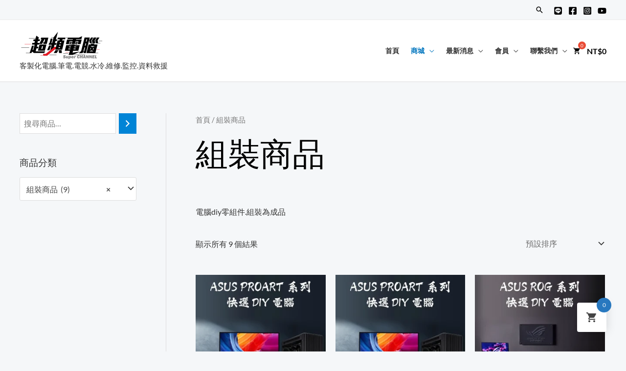

--- FILE ---
content_type: text/html; charset=UTF-8
request_url: https://www.ocpcdiy.tw/wordpress/product-category/assemble/
body_size: 73813
content:
<!DOCTYPE html><html lang="zh-TW"><head><meta charset="UTF-8"><meta name="viewport" content="width=device-width, initial-scale=1"><link rel="profile" href="https://gmpg.org/xfn/11"><link rel="preload" href="https://www.ocpcdiy.tw/wordpress/wp-content/astra-local-fonts/lato/S6u9w4BMUTPHh6UVSwiPGQ.woff2" as="font" type="font/woff2" crossorigin> <script type="text/javascript" src="[data-uri]" defer></script> <script type="text/javascript" src="[data-uri]" defer></script> <script src="[data-uri]" defer></script> <script src="[data-uri]" defer></script> <script src="[data-uri]" defer></script> <style type="text/css">.the_champ_button_instagram span.the_champ_svg,a.the_champ_instagram span.the_champ_svg{background:radial-gradient(circle at 30% 107%,#fdf497 0,#fdf497 5%,#fd5949 45%,#d6249f 60%,#285aeb 90%)}.the_champ_horizontal_sharing .the_champ_svg,.heateor_ss_standard_follow_icons_container .the_champ_svg{color:#fff;border-width:0;border-style:solid;border-color:#fff0}.the_champ_horizontal_sharing .theChampTCBackground{color:#666}.the_champ_horizontal_sharing span.the_champ_svg:hover,.heateor_ss_standard_follow_icons_container span.the_champ_svg:hover{border-color:#fff0}.the_champ_vertical_sharing span.the_champ_svg,.heateor_ss_floating_follow_icons_container span.the_champ_svg{color:#fff;border-width:0;border-style:solid;border-color:#fff0}.the_champ_vertical_sharing .theChampTCBackground{color:#666}.the_champ_vertical_sharing span.the_champ_svg:hover,.heateor_ss_floating_follow_icons_container span.the_champ_svg:hover{border-color:#fff0}</style><meta name='robots' content='index, follow, max-image-preview:large, max-snippet:-1, max-video-preview:-1' /> <script src="[data-uri]" defer></script> <title>〈組裝商品 〉彙整頁面 - Super Channel 超頻電腦</title><link rel="canonical" href="https://www.ocpcdiy.tw/wordpress/product-category/assemble/" /><meta property="og:locale" content="zh_TW" /><meta property="og:type" content="article" /><meta property="og:title" content="〈組裝商品〉彙整頁面" /><meta property="og:description" content="電腦diy零組件.組裝為成品" /><meta property="og:url" content="https://www.ocpcdiy.tw/wordpress/product-category/assemble/" /><meta property="og:site_name" content="Super Channel 超頻電腦" /><meta name="twitter:card" content="summary_large_image" /> <script type="application/ld+json" class="yoast-schema-graph">{"@context":"https://schema.org","@graph":[{"@type":"CollectionPage","@id":"https://www.ocpcdiy.tw/wordpress/product-category/assemble/","url":"https://www.ocpcdiy.tw/wordpress/product-category/assemble/","name":"〈組裝商品 〉彙整頁面 - Super Channel 超頻電腦","isPartOf":{"@id":"https://www.ocpcdiy.tw/wordpress/#website"},"primaryImageOfPage":{"@id":"https://www.ocpcdiy.tw/wordpress/product-category/assemble/#primaryimage"},"image":{"@id":"https://www.ocpcdiy.tw/wordpress/product-category/assemble/#primaryimage"},"thumbnailUrl":"https://www.ocpcdiy.tw/wordpress/wp-content/uploads/2025/04/ASUS_ProArt.webp","breadcrumb":{"@id":"https://www.ocpcdiy.tw/wordpress/product-category/assemble/#breadcrumb"},"inLanguage":"zh-TW"},{"@type":"ImageObject","inLanguage":"zh-TW","@id":"https://www.ocpcdiy.tw/wordpress/product-category/assemble/#primaryimage","url":"https://www.ocpcdiy.tw/wordpress/wp-content/uploads/2025/04/ASUS_ProArt.webp","contentUrl":"https://www.ocpcdiy.tw/wordpress/wp-content/uploads/2025/04/ASUS_ProArt.webp","width":1000,"height":1000},{"@type":"BreadcrumbList","@id":"https://www.ocpcdiy.tw/wordpress/product-category/assemble/#breadcrumb","itemListElement":[{"@type":"ListItem","position":1,"name":"首頁","item":"https://www.ocpcdiy.tw/wordpress/"},{"@type":"ListItem","position":2,"name":"組裝商品"}]},{"@type":"WebSite","@id":"https://www.ocpcdiy.tw/wordpress/#website","url":"https://www.ocpcdiy.tw/wordpress/","name":"Super Channel 超頻電腦","description":"客製化電腦.筆電.電競.水冷.維修.監控.資料救援","publisher":{"@id":"https://www.ocpcdiy.tw/wordpress/#organization"},"potentialAction":[{"@type":"SearchAction","target":{"@type":"EntryPoint","urlTemplate":"https://www.ocpcdiy.tw/wordpress/?s={search_term_string}"},"query-input":{"@type":"PropertyValueSpecification","valueRequired":true,"valueName":"search_term_string"}}],"inLanguage":"zh-TW"},{"@type":"Organization","@id":"https://www.ocpcdiy.tw/wordpress/#organization","name":"Super Channel 超頻電腦","url":"https://www.ocpcdiy.tw/wordpress/","logo":{"@type":"ImageObject","inLanguage":"zh-TW","@id":"https://www.ocpcdiy.tw/wordpress/#/schema/logo/image/","url":"https://www.ocpcdiy.tw/wordpress/wp-content/uploads/2022/06/Super-Channel-B-1.png","contentUrl":"https://www.ocpcdiy.tw/wordpress/wp-content/uploads/2022/06/Super-Channel-B-1.png","width":250,"height":84,"caption":"Super Channel 超頻電腦"},"image":{"@id":"https://www.ocpcdiy.tw/wordpress/#/schema/logo/image/"},"sameAs":["https://www.facebook.com/ocpcdiy.tw"]}]}</script> <link rel='dns-prefetch' href='//www.googletagmanager.com' /><link rel='dns-prefetch' href='//stats.wp.com' /><link rel="alternate" type="application/rss+xml" title="訂閱《Super Channel 超頻電腦》&raquo; 資訊提供" href="https://www.ocpcdiy.tw/wordpress/feed/" /><link rel="alternate" type="application/rss+xml" title="訂閱《Super Channel 超頻電腦》&raquo; 留言的資訊提供" href="https://www.ocpcdiy.tw/wordpress/comments/feed/" /><link rel="alternate" type="application/rss+xml" title="訂閱《Super Channel 超頻電腦》&raquo; 分類〈組裝商品〉的資訊提供" href="https://www.ocpcdiy.tw/wordpress/product-category/assemble/feed/" /><link data-optimized="1" rel='stylesheet' id='astra-theme-css-css' href='https://www.ocpcdiy.tw/wordpress/wp-content/litespeed/css/aa18c2358ce1ae880c2a991a045bb4f3.css?ver=1c963' media='all' /><style id='astra-theme-css-inline-css'>.ast-no-sidebar .entry-content .alignfull{margin-left:calc(-50vw + 50%);margin-right:calc(-50vw + 50%);max-width:100vw;width:100vw}.ast-no-sidebar .entry-content .alignwide{margin-left:calc(-41vw + 50%);margin-right:calc(-41vw + 50%);max-width:unset;width:unset}.ast-no-sidebar .entry-content .alignfull .alignfull,.ast-no-sidebar .entry-content .alignfull .alignwide,.ast-no-sidebar .entry-content .alignwide .alignfull,.ast-no-sidebar .entry-content .alignwide .alignwide,.ast-no-sidebar .entry-content .wp-block-column .alignfull,.ast-no-sidebar .entry-content .wp-block-column .alignwide{width:100%;margin-left:auto;margin-right:auto}.wp-block-gallery,.blocks-gallery-grid{margin:0}.wp-block-separator{max-width:100px}.wp-block-separator.is-style-wide,.wp-block-separator.is-style-dots{max-width:none}.entry-content .has-2-columns .wp-block-column:first-child{padding-right:10px}.entry-content .has-2-columns .wp-block-column:last-child{padding-left:10px}@media (max-width:782px){.entry-content .wp-block-columns .wp-block-column{flex-basis:100%}.entry-content .has-2-columns .wp-block-column:first-child{padding-right:0}.entry-content .has-2-columns .wp-block-column:last-child{padding-left:0}}body .entry-content .wp-block-latest-posts{margin-left:0}body .entry-content .wp-block-latest-posts li{list-style:none}.ast-no-sidebar .ast-container .entry-content .wp-block-latest-posts{margin-left:0}.ast-header-break-point .entry-content .alignwide{margin-left:auto;margin-right:auto}.entry-content .blocks-gallery-item img{margin-bottom:auto}.wp-block-pullquote{border-top:4px solid #555d66;border-bottom:4px solid #555d66;color:#40464d}:root{--ast-container-default-xlg-padding:6.67em;--ast-container-default-lg-padding:5.67em;--ast-container-default-slg-padding:4.34em;--ast-container-default-md-padding:3.34em;--ast-container-default-sm-padding:6.67em;--ast-container-default-xs-padding:2.4em;--ast-container-default-xxs-padding:1.4em;--ast-code-block-background:#EEEEEE;--ast-comment-inputs-background:#FAFAFA}html{font-size:100%}a,.page-title{color:var(--ast-global-color-2)}a:hover,a:focus{color:var(--ast-global-color-1)}body,button,input,select,textarea,.ast-button,.ast-custom-button{font-family:'Lato',sans-serif;font-weight:400;font-size:16px;font-size:1rem}blockquote{color:var(--ast-global-color-3)}h1,.entry-content h1,.entry-content h1 a,h2,.entry-content h2,.entry-content h2 a,h3,.entry-content h3,.entry-content h3 a,h4,.entry-content h4,.entry-content h4 a,h5,.entry-content h5,.entry-content h5 a,h6,.entry-content h6,.entry-content h6 a,.site-title,.site-title a{font-family:'Lato',sans-serif;font-weight:700}.site-title{font-size:35px;font-size:2.1875rem;display:none}header .custom-logo-link img{max-width:180px}.astra-logo-svg{width:180px}.site-header .site-description{font-size:15px;font-size:.9375rem;display:block}.entry-title{font-size:30px;font-size:1.875rem}h1,.entry-content h1,.entry-content h1 a{font-size:66px;font-size:4.125rem;font-family:'Lato',sans-serif;line-height:1.2em}h2,.entry-content h2,.entry-content h2 a{font-size:42px;font-size:2.625rem;font-family:'Lato',sans-serif}h3,.entry-content h3,.entry-content h3 a{font-size:26px;font-size:1.625rem;font-family:'Lato',sans-serif;line-height:1.5em}h4,.entry-content h4,.entry-content h4 a{font-size:20px;font-size:1.25rem;font-family:'Lato',sans-serif}h5,.entry-content h5,.entry-content h5 a{font-size:18px;font-size:1.125rem;font-family:'Lato',sans-serif}h6,.entry-content h6,.entry-content h6 a{font-size:15px;font-size:.9375rem;font-family:'Lato',sans-serif}::selection{background-color:var(--ast-global-color-0);color:#fff}body,h1,.entry-title a,.entry-content h1,.entry-content h1 a,h2,.entry-content h2,.entry-content h2 a,h3,.entry-content h3,.entry-content h3 a,h4,.entry-content h4,.entry-content h4 a,h5,.entry-content h5,.entry-content h5 a,h6,.entry-content h6,.entry-content h6 a{color:var(--ast-global-color-3)}.tagcloud a:hover,.tagcloud a:focus,.tagcloud a.current-item{color:#fff;border-color:var(--ast-global-color-2);background-color:var(--ast-global-color-2)}input:focus,input[type="text"]:focus,input[type="email"]:focus,input[type="url"]:focus,input[type="password"]:focus,input[type="reset"]:focus,input[type="search"]:focus,textarea:focus{border-color:var(--ast-global-color-2)}input[type="radio"]:checked,input[type=reset],input[type="checkbox"]:checked,input[type="checkbox"]:hover:checked,input[type="checkbox"]:focus:checked,input[type=range]::-webkit-slider-thumb{border-color:var(--ast-global-color-2);background-color:var(--ast-global-color-2);box-shadow:none}.site-footer a:hover+.post-count,.site-footer a:focus+.post-count{background:var(--ast-global-color-2);border-color:var(--ast-global-color-2)}.single .nav-links .nav-previous,.single .nav-links .nav-next{color:var(--ast-global-color-2)}.entry-meta,.entry-meta *{line-height:1.45;color:var(--ast-global-color-2)}.entry-meta a:hover,.entry-meta a:hover *,.entry-meta a:focus,.entry-meta a:focus *,.page-links>.page-link,.page-links .page-link:hover,.post-navigation a:hover{color:var(--ast-global-color-1)}#cat option,.secondary .calendar_wrap thead a,.secondary .calendar_wrap thead a:visited{color:var(--ast-global-color-2)}.secondary .calendar_wrap #today,.ast-progress-val span{background:var(--ast-global-color-2)}.secondary a:hover+.post-count,.secondary a:focus+.post-count{background:var(--ast-global-color-2);border-color:var(--ast-global-color-2)}.calendar_wrap #today>a{color:#fff}.page-links .page-link,.single .post-navigation a{color:var(--ast-global-color-2)}.widget-title{font-size:22px;font-size:1.375rem;color:var(--ast-global-color-3)}#secondary,#secondary button,#secondary input,#secondary select,#secondary textarea{font-size:16px;font-size:1rem}a:focus-visible,.ast-menu-toggle:focus-visible,.site .skip-link:focus-visible,.wp-block-loginout input:focus-visible,.wp-block-search.wp-block-search__button-inside .wp-block-search__inside-wrapper,.ast-header-navigation-arrow:focus-visible{outline-style:dotted;outline-color:inherit;outline-width:thin;border-color:#fff0}input:focus,input[type="text"]:focus,input[type="email"]:focus,input[type="url"]:focus,input[type="password"]:focus,input[type="reset"]:focus,input[type="search"]:focus,textarea:focus,.wp-block-search__input:focus,[data-section="section-header-mobile-trigger"] .ast-button-wrap .ast-mobile-menu-trigger-minimal:focus,.ast-mobile-popup-drawer.active .menu-toggle-close:focus,.woocommerce-ordering select.orderby:focus,#ast-scroll-top:focus,.woocommerce a.add_to_cart_button:focus,.woocommerce .button.single_add_to_cart_button:focus{border-style:dotted;border-color:inherit;border-width:thin;outline-color:#fff0}.site-logo-img img{transition:all 0.2s linear}#secondary{margin:4em 0 2.5em;word-break:break-word;line-height:2}#secondary li{margin-bottom:.25em}#secondary li:last-child{margin-bottom:0}@media (max-width:768px){.js_active .ast-plain-container.ast-single-post #secondary{margin-top:1.5em}}.ast-separate-container.ast-two-container #secondary .widget{background-color:#fff;padding:2em;margin-bottom:2em}@media (min-width:993px){.ast-left-sidebar #secondary{padding-right:60px}.ast-right-sidebar #secondary{padding-left:60px}}@media (max-width:993px){.ast-right-sidebar #secondary{padding-left:30px}.ast-left-sidebar #secondary{padding-right:30px}}@media (max-width:921px){#ast-desktop-header{display:none}}@media (min-width:921px){#ast-mobile-header{display:none}}.wp-block-buttons.aligncenter{justify-content:center}@media (max-width:782px){.entry-content .wp-block-columns .wp-block-column{margin-left:0}}.wp-block-image.aligncenter{margin-left:auto;margin-right:auto}.wp-block-table.aligncenter{margin-left:auto;margin-right:auto}@media (max-width:921px){.ast-separate-container #primary,.ast-separate-container #secondary{padding:1.5em 0}#primary,#secondary{padding:1.5em 0;margin:0}.ast-left-sidebar #content>.ast-container{display:flex;flex-direction:column-reverse;width:100%}.ast-separate-container .ast-article-post,.ast-separate-container .ast-article-single{padding:1.5em 2.14em}.ast-author-box img.avatar{margin:20px 0 0 0}}@media (max-width:921px){#secondary.secondary{padding-top:0}.ast-separate-container.ast-right-sidebar #secondary{padding-left:1em;padding-right:1em}.ast-separate-container.ast-two-container #secondary{padding-left:0;padding-right:0}.ast-page-builder-template .entry-header #secondary,.ast-page-builder-template #secondary{margin-top:1.5em}}@media (max-width:921px){.ast-right-sidebar #primary{padding-right:0}.ast-page-builder-template.ast-left-sidebar #secondary,.ast-page-builder-template.ast-right-sidebar #secondary{padding-right:20px;padding-left:20px}.ast-right-sidebar #secondary,.ast-left-sidebar #primary{padding-left:0}.ast-left-sidebar #secondary{padding-right:0}}@media (min-width:922px){.ast-separate-container.ast-right-sidebar #primary,.ast-separate-container.ast-left-sidebar #primary{border:0}.search-no-results.ast-separate-container #primary{margin-bottom:4em}}@media (min-width:922px){.ast-right-sidebar #primary{border-right:1px solid var(--ast-border-color)}.ast-left-sidebar #primary{border-left:1px solid var(--ast-border-color)}.ast-right-sidebar #secondary{border-left:1px solid var(--ast-border-color);margin-left:-1px}.ast-left-sidebar #secondary{border-right:1px solid var(--ast-border-color);margin-right:-1px}.ast-separate-container.ast-two-container.ast-right-sidebar #secondary{padding-left:30px;padding-right:0}.ast-separate-container.ast-two-container.ast-left-sidebar #secondary{padding-right:30px;padding-left:0}.ast-separate-container.ast-right-sidebar #secondary,.ast-separate-container.ast-left-sidebar #secondary{border:0;margin-left:auto;margin-right:auto}.ast-separate-container.ast-two-container #secondary .widget:last-child{margin-bottom:0}}.elementor-button-wrapper .elementor-button{border-style:solid;text-decoration:none;border-top-width:0;border-right-width:0;border-left-width:0;border-bottom-width:0}body .elementor-button.elementor-size-sm,body .elementor-button.elementor-size-xs,body .elementor-button.elementor-size-md,body .elementor-button.elementor-size-lg,body .elementor-button.elementor-size-xl,body .elementor-button{border-top-left-radius:0;border-top-right-radius:0;border-bottom-right-radius:0;border-bottom-left-radius:0;padding-top:16px;padding-right:28px;padding-bottom:16px;padding-left:28px}.elementor-button-wrapper .elementor-button{border-color:var(--ast-global-color-0);background-color:var(--ast-global-color-0)}.elementor-button-wrapper .elementor-button:hover,.elementor-button-wrapper .elementor-button:focus{color:#fff;background-color:var(--ast-global-color-1);border-color:var(--ast-global-color-1)}.wp-block-button .wp-block-button__link,.elementor-button-wrapper .elementor-button,.elementor-button-wrapper .elementor-button:visited{color:#fff}.elementor-button-wrapper .elementor-button{font-family:'Lato',sans-serif;font-weight:700;font-size:14px;font-size:.875rem;line-height:1em;text-transform:uppercase;letter-spacing:1px}body .elementor-button.elementor-size-sm,body .elementor-button.elementor-size-xs,body .elementor-button.elementor-size-md,body .elementor-button.elementor-size-lg,body .elementor-button.elementor-size-xl,body .elementor-button{font-size:14px;font-size:.875rem}.wp-block-button .wp-block-button__link:hover,.wp-block-button .wp-block-button__link:focus{color:#fff;background-color:var(--ast-global-color-1);border-color:var(--ast-global-color-1)}.elementor-widget-heading h1.elementor-heading-title{line-height:1.2em}.elementor-widget-heading h3.elementor-heading-title{line-height:1.5em}.wp-block-button .wp-block-button__link{border-top-width:0;border-right-width:0;border-left-width:0;border-bottom-width:0;border-color:var(--ast-global-color-0);background-color:var(--ast-global-color-0);color:#fff;font-family:'Lato',sans-serif;font-weight:700;line-height:1em;text-transform:uppercase;letter-spacing:1px;font-size:14px;font-size:.875rem;border-top-left-radius:0;border-top-right-radius:0;border-bottom-right-radius:0;border-bottom-left-radius:0;padding-top:16px;padding-right:28px;padding-bottom:16px;padding-left:28px}.menu-toggle,button,.ast-button,.ast-custom-button,.button,input#submit,input[type="button"],input[type="submit"],input[type="reset"]{border-style:solid;border-top-width:0;border-right-width:0;border-left-width:0;border-bottom-width:0;color:#fff;border-color:var(--ast-global-color-0);background-color:var(--ast-global-color-0);padding-top:16px;padding-right:28px;padding-bottom:16px;padding-left:28px;font-family:'Lato',sans-serif;font-weight:700;font-size:14px;font-size:.875rem;line-height:1em;text-transform:uppercase;letter-spacing:1px;border-top-left-radius:0;border-top-right-radius:0;border-bottom-right-radius:0;border-bottom-left-radius:0}button:focus,.menu-toggle:hover,button:hover,.ast-button:hover,.ast-custom-button:hover .button:hover,.ast-custom-button:hover,input[type=reset]:hover,input[type=reset]:focus,input#submit:hover,input#submit:focus,input[type="button"]:hover,input[type="button"]:focus,input[type="submit"]:hover,input[type="submit"]:focus{color:#fff;background-color:var(--ast-global-color-1);border-color:var(--ast-global-color-1)}@media (max-width:921px){.ast-mobile-header-stack .main-header-bar .ast-search-menu-icon{display:inline-block}.ast-header-break-point.ast-header-custom-item-outside .ast-mobile-header-stack .main-header-bar .ast-search-icon{margin:0}.ast-comment-avatar-wrap img{max-width:2.5em}.ast-separate-container .ast-comment-list li.depth-1{padding:1.5em 2.14em}.ast-separate-container .comment-respond{padding:2em 2.14em}.ast-comment-meta{padding:0 1.8888em 1.3333em}}@media (min-width:544px){.ast-container{max-width:100%}}@media (max-width:544px){.ast-separate-container .ast-article-post,.ast-separate-container .ast-article-single,.ast-separate-container .comments-title,.ast-separate-container .ast-archive-description{padding:1.5em 1em}.ast-separate-container #content .ast-container{padding-left:.54em;padding-right:.54em}.ast-separate-container .ast-comment-list li.depth-1{padding:1.5em 1em;margin-bottom:1.5em}.ast-separate-container .ast-comment-list .bypostauthor{padding:.5em}.ast-search-menu-icon.ast-dropdown-active .search-field{width:170px}.ast-separate-container #secondary{padding-top:0}.ast-separate-container.ast-two-container #secondary .widget{margin-bottom:1.5em;padding-left:1em;padding-right:1em}}@media (max-width:921px){.ast-header-break-point .ast-search-menu-icon.slide-search .search-form{right:0}.ast-header-break-point .ast-mobile-header-stack .ast-search-menu-icon.slide-search .search-form{right:-1em}}body,.ast-separate-container{background-color:var(--ast-global-color-4);;background-image:none;}.ast-no-sidebar.ast-separate-container .entry-content .alignfull{margin-left:-6.67em;margin-right:-6.67em;width:auto}@media (max-width:1200px){.ast-no-sidebar.ast-separate-container .entry-content .alignfull{margin-left:-2.4em;margin-right:-2.4em}}@media (max-width:768px){.ast-no-sidebar.ast-separate-container .entry-content .alignfull{margin-left:-2.14em;margin-right:-2.14em}}@media (max-width:544px){.ast-no-sidebar.ast-separate-container .entry-content .alignfull{margin-left:-1em;margin-right:-1em}}.ast-no-sidebar.ast-separate-container .entry-content .alignwide{margin-left:-20px;margin-right:-20px}.ast-no-sidebar.ast-separate-container .entry-content .wp-block-column .alignfull,.ast-no-sidebar.ast-separate-container .entry-content .wp-block-column .alignwide{margin-left:auto;margin-right:auto;width:100%}@media (max-width:921px){.site-title{display:none}.site-header .site-description{display:none}.entry-title{font-size:30px}h1,.entry-content h1,.entry-content h1 a{font-size:50px}h2,.entry-content h2,.entry-content h2 a{font-size:25px}h3,.entry-content h3,.entry-content h3 a{font-size:20px}.astra-logo-svg{width:100px}header .custom-logo-link img,.ast-header-break-point .site-logo-img .custom-mobile-logo-link img{max-width:100px}}@media (max-width:544px){.site-title{display:none}.site-header .site-description{display:none}.entry-title{font-size:30px}h1,.entry-content h1,.entry-content h1 a{font-size:30px}h2,.entry-content h2,.entry-content h2 a{font-size:25px}h3,.entry-content h3,.entry-content h3 a{font-size:20px}header .custom-logo-link img,.ast-header-break-point .site-branding img,.ast-header-break-point .custom-logo-link img{max-width:100px}.astra-logo-svg{width:100px}.ast-header-break-point .site-logo-img .custom-mobile-logo-link img{max-width:100px}}@media (max-width:921px){html{font-size:91.2%}}@media (max-width:544px){html{font-size:91.2%}}@media (min-width:922px){.ast-container{max-width:1240px}}@font-face{font-family:"Astra";src:url(https://www.ocpcdiy.tw/wordpress/wp-content/themes/astra/assets/fonts/astra.woff) format("woff"),url(https://www.ocpcdiy.tw/wordpress/wp-content/themes/astra/assets/fonts/astra.ttf) format("truetype"),url(https://www.ocpcdiy.tw/wordpress/wp-content/themes/astra/assets/fonts/astra.svg#astra) format("svg");font-weight:400;font-style:normal;font-display:fallback}@media (min-width:922px){.main-header-menu .sub-menu .menu-item.ast-left-align-sub-menu:hover>.sub-menu,.main-header-menu .sub-menu .menu-item.ast-left-align-sub-menu.focus>.sub-menu{margin-left:-2px}}.footer-widget-area[data-section^="section-fb-html-"] .ast-builder-html-element{text-align:center}.astra-icon-down_arrow::after{content:"\e900";font-family:Astra}.astra-icon-close::after{content:"\e5cd";font-family:Astra}.astra-icon-drag_handle::after{content:"\e25d";font-family:Astra}.astra-icon-format_align_justify::after{content:"\e235";font-family:Astra}.astra-icon-menu::after{content:"\e5d2";font-family:Astra}.astra-icon-reorder::after{content:"\e8fe";font-family:Astra}.astra-icon-search::after{content:"\e8b6";font-family:Astra}.astra-icon-zoom_in::after{content:"\e56b";font-family:Astra}.astra-icon-check-circle::after{content:"\e901";font-family:Astra}.astra-icon-shopping-cart::after{content:"\f07a";font-family:Astra}.astra-icon-shopping-bag::after{content:"\f290";font-family:Astra}.astra-icon-shopping-basket::after{content:"\f291";font-family:Astra}.astra-icon-circle-o::after{content:"\e903";font-family:Astra}.astra-icon-certificate::after{content:"\e902";font-family:Astra}blockquote{padding:1.2em}.ast-header-break-point .ast-mobile-header-wrap .ast-above-header-wrap .main-header-bar-navigation .inline-on-mobile .menu-item .menu-link,.ast-header-break-point .ast-mobile-header-wrap .ast-main-header-wrap .main-header-bar-navigation .inline-on-mobile .menu-item .menu-link,.ast-header-break-point .ast-mobile-header-wrap .ast-below-header-wrap .main-header-bar-navigation .inline-on-mobile .menu-item .menu-link{border:none}.ast-header-break-point .ast-mobile-header-wrap .ast-above-header-wrap .main-header-bar-navigation .inline-on-mobile .menu-item-has-children>.ast-menu-toggle::before,.ast-header-break-point .ast-mobile-header-wrap .ast-main-header-wrap .main-header-bar-navigation .inline-on-mobile .menu-item-has-children>.ast-menu-toggle::before,.ast-header-break-point .ast-mobile-header-wrap .ast-below-header-wrap .main-header-bar-navigation .inline-on-mobile .menu-item-has-children>.ast-menu-toggle::before{font-size:.6rem}.ast-header-break-point .ast-mobile-header-wrap .ast-flex.inline-on-mobile{flex-wrap:unset}.ast-header-break-point .ast-mobile-header-wrap .ast-flex.inline-on-mobile .menu-item.ast-submenu-expanded>.sub-menu .menu-link{padding:.1em 1em}.ast-header-break-point .ast-mobile-header-wrap .ast-flex.inline-on-mobile .menu-item.ast-submenu-expanded>.sub-menu>.menu-item .ast-menu-toggle::before{transform:rotate(-90deg)}.ast-header-break-point .ast-mobile-header-wrap .ast-flex.inline-on-mobile .menu-item.ast-submenu-expanded>.sub-menu>.menu-item.ast-submenu-expanded .ast-menu-toggle::before{transform:rotate(-270deg)}.ast-header-break-point .ast-mobile-header-wrap .ast-flex.inline-on-mobile .menu-item>.sub-menu>.menu-item .menu-link:before{content:none}.ast-header-break-point .ast-mobile-header-wrap .ast-flex.inline-on-mobile{flex-wrap:unset}.ast-header-break-point .ast-mobile-header-wrap .ast-flex.inline-on-mobile .menu-item.ast-submenu-expanded>.sub-menu .menu-link{padding:.1em 1em}.ast-header-break-point .ast-mobile-header-wrap .ast-flex.inline-on-mobile .menu-item.ast-submenu-expanded>.sub-menu>.menu-item .ast-menu-toggle::before{transform:rotate(-90deg)}.ast-header-break-point .ast-mobile-header-wrap .ast-flex.inline-on-mobile .menu-item.ast-submenu-expanded>.sub-menu>.menu-item.ast-submenu-expanded .ast-menu-toggle::before{transform:rotate(-270deg)}.ast-header-break-point .ast-mobile-header-wrap .ast-flex.inline-on-mobile .menu-item>.sub-menu>.menu-item .menu-link:before{content:none}.ast-header-break-point .inline-on-mobile .sub-menu{width:150px}.ast-header-break-point .ast-mobile-header-wrap .ast-flex.inline-on-mobile .menu-item.menu-item-has-children{margin-right:10px}.ast-header-break-point .ast-mobile-header-wrap .ast-flex.inline-on-mobile .menu-item.ast-submenu-expanded>.sub-menu{display:block;position:absolute;right:auto;left:0}.ast-header-break-point .ast-mobile-header-wrap .ast-flex.inline-on-mobile .menu-item.ast-submenu-expanded>.sub-menu .menu-item .ast-menu-toggle{padding:0;right:1em}.ast-header-break-point .ast-mobile-header-wrap .ast-flex.inline-on-mobile .menu-item.ast-submenu-expanded>.sub-menu>.menu-item>.sub-menu{left:100%;right:auto}.ast-header-break-point .ast-mobile-header-wrap .ast-flex.inline-on-mobile .ast-menu-toggle{right:-15px}.ast-header-break-point .ast-mobile-header-wrap .ast-flex.inline-on-mobile .menu-item.menu-item-has-children{margin-right:10px}.ast-header-break-point .ast-mobile-header-wrap .ast-flex.inline-on-mobile .menu-item.ast-submenu-expanded>.sub-menu{display:block;position:absolute;right:auto;left:0}.ast-header-break-point .ast-mobile-header-wrap .ast-flex.inline-on-mobile .menu-item.ast-submenu-expanded>.sub-menu>.menu-item>.sub-menu{left:100%;right:auto}.ast-header-break-point .ast-mobile-header-wrap .ast-flex.inline-on-mobile .ast-menu-toggle{right:-15px}:root .has-ast-global-color-0-color{color:var(--ast-global-color-0)}:root .has-ast-global-color-0-background-color{background-color:var(--ast-global-color-0)}:root .wp-block-button .has-ast-global-color-0-color{color:var(--ast-global-color-0)}:root .wp-block-button .has-ast-global-color-0-background-color{background-color:var(--ast-global-color-0)}:root .has-ast-global-color-1-color{color:var(--ast-global-color-1)}:root .has-ast-global-color-1-background-color{background-color:var(--ast-global-color-1)}:root .wp-block-button .has-ast-global-color-1-color{color:var(--ast-global-color-1)}:root .wp-block-button .has-ast-global-color-1-background-color{background-color:var(--ast-global-color-1)}:root .has-ast-global-color-2-color{color:var(--ast-global-color-2)}:root .has-ast-global-color-2-background-color{background-color:var(--ast-global-color-2)}:root .wp-block-button .has-ast-global-color-2-color{color:var(--ast-global-color-2)}:root .wp-block-button .has-ast-global-color-2-background-color{background-color:var(--ast-global-color-2)}:root .has-ast-global-color-3-color{color:var(--ast-global-color-3)}:root .has-ast-global-color-3-background-color{background-color:var(--ast-global-color-3)}:root .wp-block-button .has-ast-global-color-3-color{color:var(--ast-global-color-3)}:root .wp-block-button .has-ast-global-color-3-background-color{background-color:var(--ast-global-color-3)}:root .has-ast-global-color-4-color{color:var(--ast-global-color-4)}:root .has-ast-global-color-4-background-color{background-color:var(--ast-global-color-4)}:root .wp-block-button .has-ast-global-color-4-color{color:var(--ast-global-color-4)}:root .wp-block-button .has-ast-global-color-4-background-color{background-color:var(--ast-global-color-4)}:root .has-ast-global-color-5-color{color:var(--ast-global-color-5)}:root .has-ast-global-color-5-background-color{background-color:var(--ast-global-color-5)}:root .wp-block-button .has-ast-global-color-5-color{color:var(--ast-global-color-5)}:root .wp-block-button .has-ast-global-color-5-background-color{background-color:var(--ast-global-color-5)}:root .has-ast-global-color-6-color{color:var(--ast-global-color-6)}:root .has-ast-global-color-6-background-color{background-color:var(--ast-global-color-6)}:root .wp-block-button .has-ast-global-color-6-color{color:var(--ast-global-color-6)}:root .wp-block-button .has-ast-global-color-6-background-color{background-color:var(--ast-global-color-6)}:root .has-ast-global-color-7-color{color:var(--ast-global-color-7)}:root .has-ast-global-color-7-background-color{background-color:var(--ast-global-color-7)}:root .wp-block-button .has-ast-global-color-7-color{color:var(--ast-global-color-7)}:root .wp-block-button .has-ast-global-color-7-background-color{background-color:var(--ast-global-color-7)}:root .has-ast-global-color-8-color{color:var(--ast-global-color-8)}:root .has-ast-global-color-8-background-color{background-color:var(--ast-global-color-8)}:root .wp-block-button .has-ast-global-color-8-color{color:var(--ast-global-color-8)}:root .wp-block-button .has-ast-global-color-8-background-color{background-color:var(--ast-global-color-8)}:root{--ast-global-color-0:#0084d6;--ast-global-color-1:#0075be;--ast-global-color-2:#000000;--ast-global-color-3:#333333;--ast-global-color-4:#f5f7f9;--ast-global-color-5:#ffffff;--ast-global-color-6:#243673;--ast-global-color-7:#FBFCFF;--ast-global-color-8:#BFD1FF}:root{--ast-border-color:#dddddd}.ast-breadcrumbs .trail-browse,.ast-breadcrumbs .trail-items,.ast-breadcrumbs .trail-items li{display:inline-block;margin:0;padding:0;border:none;background:inherit;text-indent:0;text-decoration:none}.ast-breadcrumbs .trail-browse{font-size:inherit;font-style:inherit;font-weight:inherit;color:inherit}.ast-breadcrumbs .trail-items{list-style:none}.trail-items li::after{padding:0 .3em;content:"\00bb"}.trail-items li:last-of-type::after{display:none}h1,.entry-content h1,h2,.entry-content h2,h3,.entry-content h3,h4,.entry-content h4,h5,.entry-content h5,h6,.entry-content h6{color:var(--ast-global-color-2)}@media (max-width:921px){.ast-builder-grid-row-container.ast-builder-grid-row-tablet-3-firstrow .ast-builder-grid-row>*:first-child,.ast-builder-grid-row-container.ast-builder-grid-row-tablet-3-lastrow .ast-builder-grid-row>*:last-child{grid-column:1 / -1}}@media (max-width:544px){.ast-builder-grid-row-container.ast-builder-grid-row-mobile-3-firstrow .ast-builder-grid-row>*:first-child,.ast-builder-grid-row-container.ast-builder-grid-row-mobile-3-lastrow .ast-builder-grid-row>*:last-child{grid-column:1 / -1}}.ast-header-break-point .ast-has-mobile-header-logo .custom-logo-link{display:none}.ast-header-break-point .ast-has-mobile-header-logo .custom-mobile-logo-link{display:inline-block}.ast-header-break-point.ast-mobile-inherit-site-logo .ast-has-mobile-header-logo .custom-logo-link,.ast-header-break-point.ast-mobile-inherit-site-logo .ast-has-mobile-header-logo .astra-logo-svg{display:block}.ast-builder-layout-element[data-section="title_tagline"]{display:flex}@media (max-width:921px){.ast-header-break-point .ast-builder-layout-element[data-section="title_tagline"]{display:flex}}@media (max-width:544px){.ast-header-break-point .ast-builder-layout-element[data-section="title_tagline"]{display:flex}}.ast-builder-menu-1{font-family:inherit;font-weight:700;text-transform:uppercase}.ast-builder-menu-1 .menu-item>.menu-link{font-size:.9em;color:var(--ast-global-color-3);padding-top:12px;padding-bottom:12px;padding-left:12px;padding-right:12px}.ast-builder-menu-1 .menu-item>.ast-menu-toggle{color:var(--ast-global-color-3)}.ast-builder-menu-1 .menu-item:hover>.menu-link,.ast-builder-menu-1 .inline-on-mobile .menu-item:hover>.ast-menu-toggle{color:var(--ast-global-color-1)}.ast-builder-menu-1 .menu-item:hover>.ast-menu-toggle{color:var(--ast-global-color-1)}.ast-builder-menu-1 .menu-item.current-menu-item>.menu-link,.ast-builder-menu-1 .inline-on-mobile .menu-item.current-menu-item>.ast-menu-toggle,.ast-builder-menu-1 .current-menu-ancestor>.menu-link{color:var(--ast-global-color-1)}.ast-builder-menu-1 .menu-item.current-menu-item>.ast-menu-toggle{color:var(--ast-global-color-1)}.ast-builder-menu-1 .sub-menu,.ast-builder-menu-1 .inline-on-mobile .sub-menu{border-top-width:1px;border-bottom-width:1px;border-right-width:1px;border-left-width:1px;border-color:#ddd;border-style:solid;width:160px}.ast-builder-menu-1 .main-header-menu>.menu-item>.sub-menu,.ast-builder-menu-1 .main-header-menu>.menu-item>.astra-full-megamenu-wrapper{margin-top:0}.ast-desktop .ast-builder-menu-1 .main-header-menu>.menu-item>.sub-menu:before,.ast-desktop .ast-builder-menu-1 .main-header-menu>.menu-item>.astra-full-megamenu-wrapper:before{height:calc(0px + 5px)}.ast-builder-menu-1 .menu-item.menu-item-has-children>.ast-menu-toggle{top:12px;right:calc(12px - 0.907em)}.ast-desktop .ast-builder-menu-1 .menu-item .sub-menu .menu-link{border-bottom-width:1px;border-color:#eaeaea;border-style:solid}.ast-desktop .ast-builder-menu-1 .menu-item .sub-menu:last-child>.menu-item>.menu-link{border-bottom-width:1px}.ast-desktop .ast-builder-menu-1 .menu-item:last-child>.menu-item>.menu-link{border-bottom-width:0}@media (max-width:921px){.ast-builder-menu-1 .main-header-menu .menu-item>.menu-link{color:var(--ast-global-color-2)}.ast-builder-menu-1 .menu-item>.ast-menu-toggle{color:var(--ast-global-color-2)}.ast-builder-menu-1 .menu-item:hover>.menu-link,.ast-builder-menu-1 .inline-on-mobile .menu-item:hover>.ast-menu-toggle{color:var(--ast-global-color-1);background:var(--ast-global-color-4)}.ast-builder-menu-1 .menu-item:hover>.ast-menu-toggle{color:var(--ast-global-color-1)}.ast-builder-menu-1 .menu-item.current-menu-item>.menu-link,.ast-builder-menu-1 .inline-on-mobile .menu-item.current-menu-item>.ast-menu-toggle,.ast-builder-menu-1 .current-menu-ancestor>.menu-link,.ast-builder-menu-1 .current-menu-ancestor>.ast-menu-toggle{color:var(--ast-global-color-1);background:var(--ast-global-color-4)}.ast-builder-menu-1 .menu-item.current-menu-item>.ast-menu-toggle{color:var(--ast-global-color-1)}.ast-header-break-point .ast-builder-menu-1 .menu-item.menu-item-has-children>.ast-menu-toggle{top:0}.ast-builder-menu-1 .inline-on-mobile .menu-item.menu-item-has-children>.ast-menu-toggle{right:-15px}.ast-builder-menu-1 .menu-item-has-children>.menu-link:after{content:unset}.ast-builder-menu-1 .main-header-menu>.menu-item>.sub-menu,.ast-builder-menu-1 .main-header-menu>.menu-item>.astra-full-megamenu-wrapper{margin-top:0}.ast-builder-menu-1 .main-header-menu,.ast-builder-menu-1 .main-header-menu .sub-menu{background-color:var(--ast-global-color-4);;background-image:none;}}@media (max-width:544px){.ast-header-break-point .ast-builder-menu-1 .main-header-menu .menu-item>.menu-link{padding-top:12px;padding-bottom:12px;padding-left:12px;padding-right:12px}.ast-header-break-point .ast-builder-menu-1 .menu-item.menu-item-has-children>.ast-menu-toggle{top:12px;right:calc(12px - 0.907em)}.ast-builder-menu-1 .main-header-menu>.menu-item>.sub-menu,.ast-builder-menu-1 .main-header-menu>.menu-item>.astra-full-megamenu-wrapper{margin-top:0}}.ast-builder-menu-1{display:flex}@media (max-width:921px){.ast-header-break-point .ast-builder-menu-1{display:flex}}@media (max-width:544px){.ast-header-break-point .ast-builder-menu-1{display:flex}}.main-header-bar .main-header-bar-navigation .ast-search-icon{display:block;z-index:4;position:relative}.ast-search-icon .ast-icon{z-index:4}.ast-search-icon{z-index:4;position:relative;line-height:normal}.main-header-bar .ast-search-menu-icon .search-form{background-color:#fff}.ast-search-menu-icon.ast-dropdown-active.slide-search .search-form{visibility:visible;opacity:1}.ast-search-menu-icon .search-form{border:1px solid #e7e7e7;line-height:normal;padding:0 3em 0 0;border-radius:2px;display:inline-block;-webkit-backface-visibility:hidden;backface-visibility:hidden;position:relative;color:inherit;background-color:#fff}.ast-search-menu-icon .astra-search-icon{-js-display:flex;display:flex;line-height:normal}.ast-search-menu-icon .astra-search-icon:focus{outline:none}.ast-search-menu-icon .search-field{border:none;background-color:#fff0;transition:width .2s;border-radius:inherit;color:inherit;font-size:inherit;width:0;color:#757575}.ast-search-menu-icon .search-submit{display:none;background:none;border:none;font-size:1.3em;color:#757575}.ast-search-menu-icon.ast-dropdown-active{visibility:visible;opacity:1;position:relative}.ast-search-menu-icon.ast-dropdown-active .search-field{width:235px}.ast-header-search .ast-search-menu-icon.slide-search .search-form,.ast-header-search .ast-search-menu-icon.ast-inline-search .search-form{-js-display:flex;display:flex;align-items:center}.ast-search-menu-icon.ast-inline-search .search-field{width:100%;padding:.6em;padding-right:5.5em}.site-header-section-left .ast-search-menu-icon.slide-search .search-form{padding-left:3em;padding-right:unset;left:-1em;right:unset}.site-header-section-left .ast-search-menu-icon.slide-search .search-form .search-field{margin-right:unset;margin-left:10px}.ast-search-menu-icon.slide-search .search-form{-webkit-backface-visibility:visible;backface-visibility:visible;visibility:hidden;opacity:0;transition:all .2s;position:absolute;z-index:3;right:-1em;top:50%;transform:translateY(-50%)}.ast-header-search .ast-search-menu-icon .search-form .search-field:-ms-input-placeholder,.ast-header-search .ast-search-menu-icon .search-form .search-field:-ms-input-placeholder{opacity:.5}.ast-header-search .ast-search-menu-icon.slide-search .search-form,.ast-header-search .ast-search-menu-icon.ast-inline-search .search-form{-js-display:flex;display:flex;align-items:center}.ast-builder-layout-element.ast-header-search{height:auto}.ast-header-search .astra-search-icon{font-size:18px}.ast-header-search .ast-search-menu-icon.ast-dropdown-active .search-field{margin-right:8px}@media (max-width:921px){.ast-header-search .astra-search-icon{font-size:18px}.ast-header-search .ast-search-menu-icon.ast-dropdown-active .search-field{margin-right:8px}}@media (max-width:544px){.ast-header-search .astra-search-icon{font-size:18px}.ast-header-search .ast-search-menu-icon.ast-dropdown-active .search-field{margin-right:8px}}.ast-header-search{display:flex}@media (max-width:921px){.ast-header-break-point .ast-header-search{display:flex}}@media (max-width:544px){.ast-header-break-point .ast-header-search{display:flex}}.ast-builder-social-element:hover{color:#0274be}.ast-social-stack-desktop .ast-builder-social-element,.ast-social-stack-tablet .ast-builder-social-element,.ast-social-stack-mobile .ast-builder-social-element{margin-top:6px;margin-bottom:6px}.ast-social-color-type-official .ast-builder-social-element,.ast-social-color-type-official .social-item-label{color:var(--color);background-color:var(--background-color)}.header-social-inner-wrap.ast-social-color-type-official .ast-builder-social-element svg,.footer-social-inner-wrap.ast-social-color-type-official .ast-builder-social-element svg{fill:currentColor}.social-show-label-true .ast-builder-social-element{width:auto;padding:0 .4em}[data-section^="section-fb-social-icons-"] .footer-social-inner-wrap{text-align:center}.ast-footer-social-wrap{width:100%}.ast-footer-social-wrap .ast-builder-social-element:first-child{margin-left:0}.ast-footer-social-wrap .ast-builder-social-element:last-child{margin-right:0}.ast-header-social-wrap .ast-builder-social-element:first-child{margin-left:0}.ast-header-social-wrap .ast-builder-social-element:last-child{margin-right:0}.ast-builder-social-element{line-height:1;color:#3a3a3a;background:#fff0;vertical-align:middle;transition:all 0.01s;margin-left:6px;margin-right:6px;justify-content:center;align-items:center}.ast-builder-social-element{line-height:1;color:#3a3a3a;background:#fff0;vertical-align:middle;transition:all 0.01s;margin-left:6px;margin-right:6px;justify-content:center;align-items:center}.ast-builder-social-element .social-item-label{padding-left:6px}.ast-header-social-1-wrap .ast-builder-social-element svg{width:18px;height:18px}.ast-builder-layout-element[data-section="section-hb-social-icons-1"]{display:flex}@media (max-width:921px){.ast-header-break-point .ast-builder-layout-element[data-section="section-hb-social-icons-1"]{display:flex}}@media (max-width:544px){.ast-header-break-point .ast-builder-layout-element[data-section="section-hb-social-icons-1"]{display:flex}}.site-below-footer-wrap{padding-top:20px;padding-bottom:20px}.site-below-footer-wrap[data-section="section-below-footer-builder"]{background-color:var(--ast-global-color-5);;background-image:none;;min-height:80px;border-style:solid;border-width:0;border-top-width:1px;border-top-color:#ddd}.site-below-footer-wrap[data-section="section-below-footer-builder"] .ast-builder-grid-row{max-width:1200px;margin-left:auto;margin-right:auto}.site-below-footer-wrap[data-section="section-below-footer-builder"] .ast-builder-grid-row,.site-below-footer-wrap[data-section="section-below-footer-builder"] .site-footer-section{align-items:flex-start}.site-below-footer-wrap[data-section="section-below-footer-builder"].ast-footer-row-inline .site-footer-section{display:flex;margin-bottom:0}.ast-builder-grid-row-2-equal .ast-builder-grid-row{grid-template-columns:repeat(2,1fr)}@media (max-width:921px){.site-below-footer-wrap[data-section="section-below-footer-builder"].ast-footer-row-tablet-inline .site-footer-section{display:flex;margin-bottom:0}.site-below-footer-wrap[data-section="section-below-footer-builder"].ast-footer-row-tablet-stack .site-footer-section{display:block;margin-bottom:10px}.ast-builder-grid-row-container.ast-builder-grid-row-tablet-2-equal .ast-builder-grid-row{grid-template-columns:repeat(2,1fr)}}@media (max-width:544px){.site-below-footer-wrap[data-section="section-below-footer-builder"].ast-footer-row-mobile-inline .site-footer-section{display:flex;margin-bottom:0}.site-below-footer-wrap[data-section="section-below-footer-builder"].ast-footer-row-mobile-stack .site-footer-section{display:block;margin-bottom:10px}.ast-builder-grid-row-container.ast-builder-grid-row-mobile-full .ast-builder-grid-row{grid-template-columns:1fr}}@media (max-width:921px){.site-below-footer-wrap[data-section="section-below-footer-builder"]{padding-left:20px;padding-right:20px}}@media (max-width:544px){.site-below-footer-wrap[data-section="section-below-footer-builder"]{padding-left:20px;padding-right:20px}}.site-below-footer-wrap[data-section="section-below-footer-builder"]{display:grid}@media (max-width:921px){.ast-header-break-point .site-below-footer-wrap[data-section="section-below-footer-builder"]{display:grid}}@media (max-width:544px){.ast-header-break-point .site-below-footer-wrap[data-section="section-below-footer-builder"]{display:grid}}.ast-builder-html-element img.alignnone{display:inline-block}.ast-builder-html-element p:first-child{margin-top:0}.ast-builder-html-element p:last-child{margin-bottom:0}.ast-header-break-point .main-header-bar .ast-builder-html-element{line-height:1.85714285714286}.footer-widget-area[data-section="section-fb-html-1"] .ast-builder-html-element{color:var(--ast-global-color-3);font-size:15px;font-size:.9375rem}.footer-widget-area[data-section="section-fb-html-1"]{font-size:15px;font-size:.9375rem}.footer-widget-area[data-section="section-fb-html-1"]{display:block}@media (max-width:921px){.ast-header-break-point .footer-widget-area[data-section="section-fb-html-1"]{display:block}}@media (max-width:544px){.ast-header-break-point .footer-widget-area[data-section="section-fb-html-1"]{display:block}}.footer-widget-area[data-section="section-fb-html-1"] .ast-builder-html-element{text-align:right}@media (max-width:921px){.footer-widget-area[data-section="section-fb-html-1"] .ast-builder-html-element{text-align:right}}@media (max-width:544px){.footer-widget-area[data-section="section-fb-html-1"] .ast-builder-html-element{text-align:center}}.ast-footer-copyright{text-align:left}.ast-footer-copyright{color:var(--ast-global-color-3)}@media (max-width:921px){.ast-footer-copyright{text-align:left}}@media (max-width:544px){.ast-footer-copyright{text-align:center}}.ast-footer-copyright{font-size:15px;font-size:.9375rem}.ast-footer-copyright.ast-builder-layout-element{display:flex}@media (max-width:921px){.ast-header-break-point .ast-footer-copyright.ast-builder-layout-element{display:flex}}@media (max-width:544px){.ast-header-break-point .ast-footer-copyright.ast-builder-layout-element{display:flex}}.site-footer{background-color:var(--ast-global-color-5);;background-image:none;}.site-primary-footer-wrap{padding-top:45px;padding-bottom:45px}.site-primary-footer-wrap[data-section="section-primary-footer-builder"]{background-color:var(--ast-global-color-5);;background-image:none;;border-style:solid;border-width:0;border-top-width:1px;border-top-color:#ddd}.site-primary-footer-wrap[data-section="section-primary-footer-builder"] .ast-builder-grid-row{max-width:1200px;margin-left:auto;margin-right:auto}.site-primary-footer-wrap[data-section="section-primary-footer-builder"] .ast-builder-grid-row,.site-primary-footer-wrap[data-section="section-primary-footer-builder"] .site-footer-section{align-items:flex-start}.site-primary-footer-wrap[data-section="section-primary-footer-builder"].ast-footer-row-inline .site-footer-section{display:flex;margin-bottom:0}.ast-builder-grid-row-4-equal .ast-builder-grid-row{grid-template-columns:repeat(4,1fr)}@media (max-width:921px){.site-primary-footer-wrap[data-section="section-primary-footer-builder"].ast-footer-row-tablet-inline .site-footer-section{display:flex;margin-bottom:0}.site-primary-footer-wrap[data-section="section-primary-footer-builder"].ast-footer-row-tablet-stack .site-footer-section{display:block;margin-bottom:10px}.ast-builder-grid-row-container.ast-builder-grid-row-tablet-4-equal .ast-builder-grid-row{grid-template-columns:repeat(4,1fr)}}@media (max-width:544px){.site-primary-footer-wrap[data-section="section-primary-footer-builder"].ast-footer-row-mobile-inline .site-footer-section{display:flex;margin-bottom:0}.site-primary-footer-wrap[data-section="section-primary-footer-builder"].ast-footer-row-mobile-stack .site-footer-section{display:block;margin-bottom:10px}.ast-builder-grid-row-container.ast-builder-grid-row-mobile-full .ast-builder-grid-row{grid-template-columns:1fr}}.site-primary-footer-wrap[data-section="section-primary-footer-builder"]{padding-left:40px;padding-right:40px}@media (max-width:921px){.site-primary-footer-wrap[data-section="section-primary-footer-builder"]{padding-left:20px;padding-right:20px}}@media (max-width:544px){.site-primary-footer-wrap[data-section="section-primary-footer-builder"]{padding-left:20px;padding-right:20px}}.site-primary-footer-wrap[data-section="section-primary-footer-builder"]{display:grid}@media (max-width:921px){.ast-header-break-point .site-primary-footer-wrap[data-section="section-primary-footer-builder"]{display:grid}}@media (max-width:544px){.ast-header-break-point .site-primary-footer-wrap[data-section="section-primary-footer-builder"]{display:grid}}.footer-widget-area[data-section="sidebar-widgets-footer-widget-1"] .footer-widget-area-inner{text-align:left}@media (max-width:921px){.footer-widget-area[data-section="sidebar-widgets-footer-widget-1"] .footer-widget-area-inner{text-align:left}}@media (max-width:544px){.footer-widget-area[data-section="sidebar-widgets-footer-widget-1"] .footer-widget-area-inner{text-align:center}}.footer-widget-area[data-section="sidebar-widgets-footer-widget-2"] .footer-widget-area-inner{text-align:left}@media (max-width:921px){.footer-widget-area[data-section="sidebar-widgets-footer-widget-2"] .footer-widget-area-inner{text-align:left}}@media (max-width:544px){.footer-widget-area[data-section="sidebar-widgets-footer-widget-2"] .footer-widget-area-inner{text-align:center}}.footer-widget-area[data-section="sidebar-widgets-footer-widget-3"] .footer-widget-area-inner{text-align:left}@media (max-width:921px){.footer-widget-area[data-section="sidebar-widgets-footer-widget-3"] .footer-widget-area-inner{text-align:left}}@media (max-width:544px){.footer-widget-area[data-section="sidebar-widgets-footer-widget-3"] .footer-widget-area-inner{text-align:center}}.footer-widget-area[data-section="sidebar-widgets-footer-widget-4"] .footer-widget-area-inner{text-align:left}@media (max-width:921px){.footer-widget-area[data-section="sidebar-widgets-footer-widget-4"] .footer-widget-area-inner{text-align:left}}@media (max-width:544px){.footer-widget-area[data-section="sidebar-widgets-footer-widget-4"] .footer-widget-area-inner{text-align:center}}.footer-widget-area[data-section="sidebar-widgets-footer-widget-1"] .footer-widget-area-inner{color:var(--ast-global-color-3)}.footer-widget-area[data-section="sidebar-widgets-footer-widget-1"] .footer-widget-area-inner a{color:var(--ast-global-color-2)}.footer-widget-area[data-section="sidebar-widgets-footer-widget-1"] .footer-widget-area-inner a:hover{color:var(--ast-global-color-1)}.footer-widget-area[data-section="sidebar-widgets-footer-widget-1"] .widget-title{color:var(--ast-global-color-2)}.footer-widget-area[data-section="sidebar-widgets-footer-widget-1"]{display:block}@media (max-width:921px){.ast-header-break-point .footer-widget-area[data-section="sidebar-widgets-footer-widget-1"]{display:block}}@media (max-width:544px){.ast-header-break-point .footer-widget-area[data-section="sidebar-widgets-footer-widget-1"]{display:block}}.footer-widget-area[data-section="sidebar-widgets-footer-widget-2"] .footer-widget-area-inner{color:var(--ast-global-color-3)}.footer-widget-area[data-section="sidebar-widgets-footer-widget-2"] .footer-widget-area-inner a{color:var(--ast-global-color-2)}.footer-widget-area[data-section="sidebar-widgets-footer-widget-2"] .footer-widget-area-inner a:hover{color:var(--ast-global-color-1)}.footer-widget-area[data-section="sidebar-widgets-footer-widget-2"] .widget-title{color:var(--ast-global-color-2)}.footer-widget-area[data-section="sidebar-widgets-footer-widget-2"]{display:block}@media (max-width:921px){.ast-header-break-point .footer-widget-area[data-section="sidebar-widgets-footer-widget-2"]{display:block}}@media (max-width:544px){.ast-header-break-point .footer-widget-area[data-section="sidebar-widgets-footer-widget-2"]{display:block}}.footer-widget-area[data-section="sidebar-widgets-footer-widget-3"] .footer-widget-area-inner{color:var(--ast-global-color-3)}.footer-widget-area[data-section="sidebar-widgets-footer-widget-3"] .footer-widget-area-inner a{color:var(--ast-global-color-2)}.footer-widget-area[data-section="sidebar-widgets-footer-widget-3"] .footer-widget-area-inner a:hover{color:var(--ast-global-color-1)}.footer-widget-area[data-section="sidebar-widgets-footer-widget-3"] .widget-title{color:var(--ast-global-color-2)}.footer-widget-area[data-section="sidebar-widgets-footer-widget-3"]{display:block}@media (max-width:921px){.ast-header-break-point .footer-widget-area[data-section="sidebar-widgets-footer-widget-3"]{display:block}}@media (max-width:544px){.ast-header-break-point .footer-widget-area[data-section="sidebar-widgets-footer-widget-3"]{display:block}}.footer-widget-area[data-section="sidebar-widgets-footer-widget-4"] .footer-widget-area-inner{color:var(--ast-global-color-3)}.footer-widget-area[data-section="sidebar-widgets-footer-widget-4"] .footer-widget-area-inner a{color:var(--ast-global-color-3)}.footer-widget-area[data-section="sidebar-widgets-footer-widget-4"] .footer-widget-area-inner a:hover{color:var(--ast-global-color-1)}.footer-widget-area[data-section="sidebar-widgets-footer-widget-4"] .widget-title{color:var(--ast-global-color-2)}.footer-widget-area[data-section="sidebar-widgets-footer-widget-4"]{display:block}@media (max-width:921px){.ast-header-break-point .footer-widget-area[data-section="sidebar-widgets-footer-widget-4"]{display:block}}@media (max-width:544px){.ast-header-break-point .footer-widget-area[data-section="sidebar-widgets-footer-widget-4"]{display:block}}.elementor-template-full-width .ast-container{display:block}@media (max-width:544px){.elementor-element .elementor-wc-products .woocommerce[class*="columns-"] ul.products li.product{width:auto;margin:0}.elementor-element .woocommerce .woocommerce-result-count{float:none}}.ast-header-break-point .main-header-bar{border-bottom-width:1px}@media (min-width:922px){.main-header-bar{border-bottom-width:1px}}@media (min-width:922px){#primary{width:75%}#secondary{width:25%}}.ast-flex{-webkit-align-content:center;-ms-flex-line-pack:center;align-content:center;-webkit-box-align:center;-webkit-align-items:center;-moz-box-align:center;-ms-flex-align:center;align-items:center}.main-header-bar{padding:1em 0}.ast-site-identity{padding:0}.header-main-layout-1 .ast-flex.main-header-container,.header-main-layout-3 .ast-flex.main-header-container{-webkit-align-content:center;-ms-flex-line-pack:center;align-content:center;-webkit-box-align:center;-webkit-align-items:center;-moz-box-align:center;-ms-flex-align:center;align-items:center}.header-main-layout-1 .ast-flex.main-header-container,.header-main-layout-3 .ast-flex.main-header-container{-webkit-align-content:center;-ms-flex-line-pack:center;align-content:center;-webkit-box-align:center;-webkit-align-items:center;-moz-box-align:center;-ms-flex-align:center;align-items:center}.main-header-menu .sub-menu .menu-item.menu-item-has-children>.menu-link:after{position:absolute;right:1em;top:50%;transform:translate(0,-50%) rotate(270deg)}.ast-header-break-point .main-header-bar .main-header-bar-navigation .page_item_has_children>.ast-menu-toggle::before,.ast-header-break-point .main-header-bar .main-header-bar-navigation .menu-item-has-children>.ast-menu-toggle::before,.ast-mobile-popup-drawer .main-header-bar-navigation .menu-item-has-children>.ast-menu-toggle::before,.ast-header-break-point .ast-mobile-header-wrap .main-header-bar-navigation .menu-item-has-children>.ast-menu-toggle::before{font-weight:700;content:"\e900";font-family:Astra;text-decoration:inherit;display:inline-block}.ast-header-break-point .main-navigation ul.sub-menu .menu-item .menu-link:before{content:"\e900";font-family:Astra;font-size:.65em;text-decoration:inherit;display:inline-block;transform:translate(0,-2px) rotateZ(270deg);margin-right:5px}.widget_search .search-form:after{font-family:Astra;font-size:1.2em;font-weight:400;content:"\e8b6";position:absolute;top:50%;right:15px;transform:translate(0,-50%)}.astra-search-icon::before{content:"\e8b6";font-family:Astra;font-style:normal;font-weight:400;text-decoration:inherit;text-align:center;-webkit-font-smoothing:antialiased;-moz-osx-font-smoothing:grayscale;z-index:3}.main-header-bar .main-header-bar-navigation .page_item_has_children>a:after,.main-header-bar .main-header-bar-navigation .menu-item-has-children>a:after,.menu-item-has-children .ast-header-navigation-arrow:after{content:"\e900";display:inline-block;font-family:Astra;font-size:.6rem;font-weight:700;text-rendering:auto;-webkit-font-smoothing:antialiased;-moz-osx-font-smoothing:grayscale;margin-left:10px;line-height:normal}.menu-item-has-children .sub-menu .ast-header-navigation-arrow:after{margin-left:0}.ast-mobile-popup-drawer .main-header-bar-navigation .ast-submenu-expanded>.ast-menu-toggle::before{transform:rotateX(180deg)}.ast-header-break-point .main-header-bar-navigation .menu-item-has-children>.menu-link:after{display:none}.ast-separate-container .blog-layout-1,.ast-separate-container .blog-layout-2,.ast-separate-container .blog-layout-3{background-color:#fff0;background-image:none}.ast-separate-container .ast-article-post{background-color:var(--ast-global-color-5);;background-image:none;}.ast-separate-container .ast-article-single:not(.ast-related-post),.ast-separate-container .comments-area .comment-respond,.ast-separate-container .comments-area .ast-comment-list li,.woocommerce.ast-separate-container .ast-woocommerce-container,.ast-separate-container .error-404,.ast-separate-container .no-results,.single.ast-separate-container .ast-author-meta,.ast-separate-container .related-posts-title-wrapper,.ast-separate-container .comments-count-wrapper,.ast-box-layout.ast-plain-container .site-content,.ast-padded-layout.ast-plain-container .site-content,.ast-separate-container .comments-area .comments-title,.ast-separate-container .ast-archive-description{background-color:var(--ast-global-color-5);;background-image:none;}.ast-separate-container.ast-two-container #secondary .widget{background-color:var(--ast-global-color-5);;background-image:none;}.ast-mobile-header-content>*,.ast-desktop-header-content>*{padding:10px 0;height:auto}.ast-mobile-header-content>*:first-child,.ast-desktop-header-content>*:first-child{padding-top:10px}.ast-mobile-header-content>.ast-builder-menu,.ast-desktop-header-content>.ast-builder-menu{padding-top:0}.ast-mobile-header-content>*:last-child,.ast-desktop-header-content>*:last-child{padding-bottom:0}.ast-mobile-header-content .ast-search-menu-icon.ast-inline-search label,.ast-desktop-header-content .ast-search-menu-icon.ast-inline-search label{width:100%}.ast-desktop-header-content .main-header-bar-navigation .ast-submenu-expanded>.ast-menu-toggle::before{transform:rotateX(180deg)}#ast-desktop-header .ast-desktop-header-content,.ast-mobile-header-content .ast-search-icon,.ast-desktop-header-content .ast-search-icon,.ast-mobile-header-wrap .ast-mobile-header-content,.ast-main-header-nav-open.ast-popup-nav-open .ast-mobile-header-wrap .ast-mobile-header-content,.ast-main-header-nav-open.ast-popup-nav-open .ast-desktop-header-content{display:none}.ast-main-header-nav-open.ast-header-break-point #ast-desktop-header .ast-desktop-header-content,.ast-main-header-nav-open.ast-header-break-point .ast-mobile-header-wrap .ast-mobile-header-content{display:block}.ast-desktop .ast-desktop-header-content .astra-menu-animation-slide-up>.menu-item>.sub-menu,.ast-desktop .ast-desktop-header-content .astra-menu-animation-slide-up>.menu-item .menu-item>.sub-menu,.ast-desktop .ast-desktop-header-content .astra-menu-animation-slide-down>.menu-item>.sub-menu,.ast-desktop .ast-desktop-header-content .astra-menu-animation-slide-down>.menu-item .menu-item>.sub-menu,.ast-desktop .ast-desktop-header-content .astra-menu-animation-fade>.menu-item>.sub-menu,.ast-desktop .ast-desktop-header-content .astra-menu-animation-fade>.menu-item .menu-item>.sub-menu{opacity:1;visibility:visible}.ast-hfb-header.ast-default-menu-enable.ast-header-break-point .ast-mobile-header-wrap .ast-mobile-header-content .main-header-bar-navigation{width:unset;margin:unset}.ast-mobile-header-content.content-align-flex-end .main-header-bar-navigation .menu-item-has-children>.ast-menu-toggle,.ast-desktop-header-content.content-align-flex-end .main-header-bar-navigation .menu-item-has-children>.ast-menu-toggle{left:calc(20px - 0.907em);right:auto}.ast-mobile-header-content .ast-search-menu-icon,.ast-mobile-header-content .ast-search-menu-icon.slide-search,.ast-desktop-header-content .ast-search-menu-icon,.ast-desktop-header-content .ast-search-menu-icon.slide-search{width:100%;position:relative;display:block;right:auto;transform:none}.ast-mobile-header-content .ast-search-menu-icon.slide-search .search-form,.ast-mobile-header-content .ast-search-menu-icon .search-form,.ast-desktop-header-content .ast-search-menu-icon.slide-search .search-form,.ast-desktop-header-content .ast-search-menu-icon .search-form{right:0;visibility:visible;opacity:1;position:relative;top:auto;transform:none;padding:0;display:block;overflow:hidden}.ast-mobile-header-content .ast-search-menu-icon.ast-inline-search .search-field,.ast-mobile-header-content .ast-search-menu-icon .search-field,.ast-desktop-header-content .ast-search-menu-icon.ast-inline-search .search-field,.ast-desktop-header-content .ast-search-menu-icon .search-field{width:100%;padding-right:5.5em}.ast-mobile-header-content .ast-search-menu-icon .search-submit,.ast-desktop-header-content .ast-search-menu-icon .search-submit{display:block;position:absolute;height:100%;top:0;right:0;padding:0 1em;border-radius:0}.ast-hfb-header.ast-default-menu-enable.ast-header-break-point .ast-mobile-header-wrap .ast-mobile-header-content .main-header-bar-navigation ul .sub-menu .menu-link{padding-left:30px}.ast-hfb-header.ast-default-menu-enable.ast-header-break-point .ast-mobile-header-wrap .ast-mobile-header-content .main-header-bar-navigation .sub-menu .menu-item .menu-item .menu-link{padding-left:40px}.ast-mobile-popup-drawer.active .ast-mobile-popup-inner{background-color:var(--ast-global-color-5);}.ast-mobile-header-wrap .ast-mobile-header-content,.ast-desktop-header-content{background-color:var(--ast-global-color-5);}.ast-mobile-popup-content>*,.ast-mobile-header-content>*,.ast-desktop-popup-content>*,.ast-desktop-header-content>*{padding-top:0;padding-bottom:0}.content-align-flex-start .ast-builder-layout-element{justify-content:flex-start}.content-align-flex-start .main-header-menu{text-align:left}.ast-mobile-popup-drawer.active .menu-toggle-close{color:#3a3a3a}.ast-mobile-header-wrap .ast-primary-header-bar,.ast-primary-header-bar .site-primary-header-wrap{min-height:70px}.ast-desktop .ast-primary-header-bar .main-header-menu>.menu-item{line-height:70px}@media (max-width:921px){#masthead .ast-mobile-header-wrap .ast-primary-header-bar,#masthead .ast-mobile-header-wrap .ast-below-header-bar{padding-left:20px;padding-right:20px}}.ast-header-break-point .ast-primary-header-bar{border-bottom-width:1px;border-bottom-style:solid}@media (min-width:922px){.ast-primary-header-bar{border-bottom-width:1px;border-bottom-style:solid}}.ast-primary-header-bar{background-color:var(--ast-global-color-5);;background-image:none;}.ast-primary-header-bar{display:block}@media (max-width:921px){.ast-header-break-point .ast-primary-header-bar{display:grid}}@media (max-width:544px){.ast-header-break-point .ast-primary-header-bar{display:grid}}[data-section="section-header-mobile-trigger"] .ast-button-wrap .ast-mobile-menu-trigger-fill{color:var(--ast-global-color-5);border:none;background:var(--ast-global-color-0)}[data-section="section-header-mobile-trigger"] .ast-button-wrap .mobile-menu-toggle-icon .ast-mobile-svg{width:15px;height:15px;fill:var(--ast-global-color-5)}[data-section="section-header-mobile-trigger"] .ast-button-wrap .mobile-menu-wrap .mobile-menu{color:var(--ast-global-color-5)}.ast-above-header .main-header-bar-navigation{height:100%}.ast-header-break-point .ast-mobile-header-wrap .ast-above-header-wrap .main-header-bar-navigation .inline-on-mobile .menu-item .menu-link{border:none}.ast-header-break-point .ast-mobile-header-wrap .ast-above-header-wrap .main-header-bar-navigation .inline-on-mobile .menu-item-has-children>.ast-menu-toggle::before{font-size:.6rem}.ast-header-break-point .ast-mobile-header-wrap .ast-above-header-wrap .main-header-bar-navigation .ast-submenu-expanded>.ast-menu-toggle::before{transform:rotateX(180deg)}.ast-mobile-header-wrap .ast-above-header-bar,.ast-above-header-bar .site-above-header-wrap{min-height:40px}.ast-desktop .ast-above-header-bar .main-header-menu>.menu-item{line-height:40px}.ast-desktop .ast-above-header-bar .ast-header-woo-cart,.ast-desktop .ast-above-header-bar .ast-header-edd-cart{line-height:40px}.ast-above-header-bar{border-bottom-width:1px;border-bottom-color:#eaeaea;border-bottom-style:solid}@media (max-width:921px){#masthead .ast-mobile-header-wrap .ast-above-header-bar{padding-left:20px;padding-right:20px}}.ast-above-header-bar{display:block}@media (max-width:921px){.ast-header-break-point .ast-above-header-bar{display:grid}}@media (max-width:544px){.ast-header-break-point .ast-above-header-bar{display:none}}:root{--e-global-color-astglobalcolor0:#0084d6;--e-global-color-astglobalcolor1:#0075be;--e-global-color-astglobalcolor2:#000000;--e-global-color-astglobalcolor3:#333333;--e-global-color-astglobalcolor4:#f5f7f9;--e-global-color-astglobalcolor5:#ffffff;--e-global-color-astglobalcolor6:#243673;--e-global-color-astglobalcolor7:#FBFCFF;--e-global-color-astglobalcolor8:#BFD1FF}</style><link data-optimized="1" rel='stylesheet' id='astra-google-fonts-css' href='https://www.ocpcdiy.tw/wordpress/wp-content/litespeed/css/6fb91230397eee9a2a16e7976408a6a9.css?ver=7c1f8' media='all' /><link data-optimized="1" rel='stylesheet' id='astra-menu-animation-css' href='https://www.ocpcdiy.tw/wordpress/wp-content/litespeed/css/6cc315293447de92689affd858028813.css?ver=7f763' media='all' /><link data-optimized="1" rel='stylesheet' id='wp-block-library-css' href='https://www.ocpcdiy.tw/wordpress/wp-content/litespeed/css/ea1ffaa00525c9d44b7c2a205b5d34a5.css?ver=6034f' media='all' /><style id='wp-block-library-inline-css'>.has-text-align-justify{text-align:justify}</style><style id='ce4wp-subscribe-style-inline-css'>.wp-block-ce4wp-subscribe{max-width:840px;margin:0 auto}.wp-block-ce4wp-subscribe .title{margin-bottom:0}.wp-block-ce4wp-subscribe .subTitle{margin-top:0;font-size:.8em}.wp-block-ce4wp-subscribe .disclaimer{margin-top:5px;font-size:.8em}.wp-block-ce4wp-subscribe .disclaimer .disclaimer-label{margin-left:10px}.wp-block-ce4wp-subscribe .inputBlock{width:100%;margin-bottom:10px}.wp-block-ce4wp-subscribe .inputBlock input{width:100%}.wp-block-ce4wp-subscribe .inputBlock label{display:inline-block}.wp-block-ce4wp-subscribe .submit-button{margin-top:25px;display:block}.wp-block-ce4wp-subscribe .required-text{display:inline-block;margin:0;padding:0;margin-left:.3em}.wp-block-ce4wp-subscribe .onSubmission{height:0;max-width:840px;margin:0 auto}.wp-block-ce4wp-subscribe .firstNameSummary .lastNameSummary{text-transform:capitalize}.wp-block-ce4wp-subscribe .ce4wp-inline-notification{display:flex;flex-direction:row;align-items:center;padding:13px 10px;width:100%;height:40px;border-style:solid;border-color:orange;border-width:1px;border-left-width:4px;border-radius:3px;background:rgb(255 133 15 / .1);flex:none;order:0;flex-grow:1;margin:0 0}.wp-block-ce4wp-subscribe .ce4wp-inline-warning-text{font-style:normal;font-weight:400;font-size:16px;line-height:20px;display:flex;align-items:center;color:#571600;margin-left:9px}.wp-block-ce4wp-subscribe .ce4wp-inline-warning-icon{color:orange}.wp-block-ce4wp-subscribe .ce4wp-inline-warning-arrow{color:#571600;margin-left:auto}.wp-block-ce4wp-subscribe .ce4wp-banner-clickable{cursor:pointer}.ce4wp-link{cursor:pointer}.no-flex{display:block}.sub-header{margin-bottom:1em}</style><link data-optimized="1" rel='stylesheet' id='mediaelement-css' href='https://www.ocpcdiy.tw/wordpress/wp-content/litespeed/css/e6fff8f52ac5ac44a2e496468800598e.css?ver=a31ce' media='all' /><link data-optimized="1" rel='stylesheet' id='wp-mediaelement-css' href='https://www.ocpcdiy.tw/wordpress/wp-content/litespeed/css/75d3950073a679435e343c8af3354d41.css?ver=fd812' media='all' /><style id='global-styles-inline-css'>:root{--wp--preset--aspect-ratio--square:1;--wp--preset--aspect-ratio--4-3:4/3;--wp--preset--aspect-ratio--3-4:3/4;--wp--preset--aspect-ratio--3-2:3/2;--wp--preset--aspect-ratio--2-3:2/3;--wp--preset--aspect-ratio--16-9:16/9;--wp--preset--aspect-ratio--9-16:9/16;--wp--preset--color--black:#000000;--wp--preset--color--cyan-bluish-gray:#abb8c3;--wp--preset--color--white:#ffffff;--wp--preset--color--pale-pink:#f78da7;--wp--preset--color--vivid-red:#cf2e2e;--wp--preset--color--luminous-vivid-orange:#ff6900;--wp--preset--color--luminous-vivid-amber:#fcb900;--wp--preset--color--light-green-cyan:#7bdcb5;--wp--preset--color--vivid-green-cyan:#00d084;--wp--preset--color--pale-cyan-blue:#8ed1fc;--wp--preset--color--vivid-cyan-blue:#0693e3;--wp--preset--color--vivid-purple:#9b51e0;--wp--preset--color--ast-global-color-0:var(--ast-global-color-0);--wp--preset--color--ast-global-color-1:var(--ast-global-color-1);--wp--preset--color--ast-global-color-2:var(--ast-global-color-2);--wp--preset--color--ast-global-color-3:var(--ast-global-color-3);--wp--preset--color--ast-global-color-4:var(--ast-global-color-4);--wp--preset--color--ast-global-color-5:var(--ast-global-color-5);--wp--preset--color--ast-global-color-6:var(--ast-global-color-6);--wp--preset--color--ast-global-color-7:var(--ast-global-color-7);--wp--preset--color--ast-global-color-8:var(--ast-global-color-8);--wp--preset--gradient--vivid-cyan-blue-to-vivid-purple:linear-gradient(135deg,rgba(6,147,227,1) 0%,rgb(155,81,224) 100%);--wp--preset--gradient--light-green-cyan-to-vivid-green-cyan:linear-gradient(135deg,rgb(122,220,180) 0%,rgb(0,208,130) 100%);--wp--preset--gradient--luminous-vivid-amber-to-luminous-vivid-orange:linear-gradient(135deg,rgba(252,185,0,1) 0%,rgba(255,105,0,1) 100%);--wp--preset--gradient--luminous-vivid-orange-to-vivid-red:linear-gradient(135deg,rgba(255,105,0,1) 0%,rgb(207,46,46) 100%);--wp--preset--gradient--very-light-gray-to-cyan-bluish-gray:linear-gradient(135deg,rgb(238,238,238) 0%,rgb(169,184,195) 100%);--wp--preset--gradient--cool-to-warm-spectrum:linear-gradient(135deg,rgb(74,234,220) 0%,rgb(151,120,209) 20%,rgb(207,42,186) 40%,rgb(238,44,130) 60%,rgb(251,105,98) 80%,rgb(254,248,76) 100%);--wp--preset--gradient--blush-light-purple:linear-gradient(135deg,rgb(255,206,236) 0%,rgb(152,150,240) 100%);--wp--preset--gradient--blush-bordeaux:linear-gradient(135deg,rgb(254,205,165) 0%,rgb(254,45,45) 50%,rgb(107,0,62) 100%);--wp--preset--gradient--luminous-dusk:linear-gradient(135deg,rgb(255,203,112) 0%,rgb(199,81,192) 50%,rgb(65,88,208) 100%);--wp--preset--gradient--pale-ocean:linear-gradient(135deg,rgb(255,245,203) 0%,rgb(182,227,212) 50%,rgb(51,167,181) 100%);--wp--preset--gradient--electric-grass:linear-gradient(135deg,rgb(202,248,128) 0%,rgb(113,206,126) 100%);--wp--preset--gradient--midnight:linear-gradient(135deg,rgb(2,3,129) 0%,rgb(40,116,252) 100%);--wp--preset--font-size--small:13px;--wp--preset--font-size--medium:20px;--wp--preset--font-size--large:36px;--wp--preset--font-size--x-large:42px;--wp--preset--font-family--inter:"Inter", sans-serif;--wp--preset--font-family--cardo:Cardo;--wp--preset--spacing--20:0.44rem;--wp--preset--spacing--30:0.67rem;--wp--preset--spacing--40:1rem;--wp--preset--spacing--50:1.5rem;--wp--preset--spacing--60:2.25rem;--wp--preset--spacing--70:3.38rem;--wp--preset--spacing--80:5.06rem;--wp--preset--shadow--natural:6px 6px 9px rgba(0, 0, 0, 0.2);--wp--preset--shadow--deep:12px 12px 50px rgba(0, 0, 0, 0.4);--wp--preset--shadow--sharp:6px 6px 0px rgba(0, 0, 0, 0.2);--wp--preset--shadow--outlined:6px 6px 0px -3px rgba(255, 255, 255, 1), 6px 6px rgba(0, 0, 0, 1);--wp--preset--shadow--crisp:6px 6px 0px rgba(0, 0, 0, 1)}:root{--wp--style--global--content-size:var(--wp--custom--ast-content-width-size);--wp--style--global--wide-size:var(--wp--custom--ast-wide-width-size)}:where(body){margin:0}.wp-site-blocks>.alignleft{float:left;margin-right:2em}.wp-site-blocks>.alignright{float:right;margin-left:2em}.wp-site-blocks>.aligncenter{justify-content:center;margin-left:auto;margin-right:auto}:where(.wp-site-blocks)>*{margin-block-start:24px;margin-block-end:0}:where(.wp-site-blocks)>:first-child{margin-block-start:0}:where(.wp-site-blocks)>:last-child{margin-block-end:0}:root{--wp--style--block-gap:24px}:root :where(.is-layout-flow)>:first-child{margin-block-start:0}:root :where(.is-layout-flow)>:last-child{margin-block-end:0}:root :where(.is-layout-flow)>*{margin-block-start:24px;margin-block-end:0}:root :where(.is-layout-constrained)>:first-child{margin-block-start:0}:root :where(.is-layout-constrained)>:last-child{margin-block-end:0}:root :where(.is-layout-constrained)>*{margin-block-start:24px;margin-block-end:0}:root :where(.is-layout-flex){gap:24px}:root :where(.is-layout-grid){gap:24px}.is-layout-flow>.alignleft{float:left;margin-inline-start:0;margin-inline-end:2em}.is-layout-flow>.alignright{float:right;margin-inline-start:2em;margin-inline-end:0}.is-layout-flow>.aligncenter{margin-left:auto!important;margin-right:auto!important}.is-layout-constrained>.alignleft{float:left;margin-inline-start:0;margin-inline-end:2em}.is-layout-constrained>.alignright{float:right;margin-inline-start:2em;margin-inline-end:0}.is-layout-constrained>.aligncenter{margin-left:auto!important;margin-right:auto!important}.is-layout-constrained>:where(:not(.alignleft):not(.alignright):not(.alignfull)){max-width:var(--wp--style--global--content-size);margin-left:auto!important;margin-right:auto!important}.is-layout-constrained>.alignwide{max-width:var(--wp--style--global--wide-size)}body .is-layout-flex{display:flex}.is-layout-flex{flex-wrap:wrap;align-items:center}.is-layout-flex>:is(*,div){margin:0}body .is-layout-grid{display:grid}.is-layout-grid>:is(*,div){margin:0}body{padding-top:0;padding-right:0;padding-bottom:0;padding-left:0}a:where(:not(.wp-element-button)){text-decoration:none}:root :where(.wp-element-button,.wp-block-button__link){background-color:#32373c;border-width:0;color:#fff;font-family:inherit;font-size:inherit;line-height:inherit;padding:calc(0.667em + 2px) calc(1.333em + 2px);text-decoration:none}.has-black-color{color:var(--wp--preset--color--black)!important}.has-cyan-bluish-gray-color{color:var(--wp--preset--color--cyan-bluish-gray)!important}.has-white-color{color:var(--wp--preset--color--white)!important}.has-pale-pink-color{color:var(--wp--preset--color--pale-pink)!important}.has-vivid-red-color{color:var(--wp--preset--color--vivid-red)!important}.has-luminous-vivid-orange-color{color:var(--wp--preset--color--luminous-vivid-orange)!important}.has-luminous-vivid-amber-color{color:var(--wp--preset--color--luminous-vivid-amber)!important}.has-light-green-cyan-color{color:var(--wp--preset--color--light-green-cyan)!important}.has-vivid-green-cyan-color{color:var(--wp--preset--color--vivid-green-cyan)!important}.has-pale-cyan-blue-color{color:var(--wp--preset--color--pale-cyan-blue)!important}.has-vivid-cyan-blue-color{color:var(--wp--preset--color--vivid-cyan-blue)!important}.has-vivid-purple-color{color:var(--wp--preset--color--vivid-purple)!important}.has-ast-global-color-0-color{color:var(--wp--preset--color--ast-global-color-0)!important}.has-ast-global-color-1-color{color:var(--wp--preset--color--ast-global-color-1)!important}.has-ast-global-color-2-color{color:var(--wp--preset--color--ast-global-color-2)!important}.has-ast-global-color-3-color{color:var(--wp--preset--color--ast-global-color-3)!important}.has-ast-global-color-4-color{color:var(--wp--preset--color--ast-global-color-4)!important}.has-ast-global-color-5-color{color:var(--wp--preset--color--ast-global-color-5)!important}.has-ast-global-color-6-color{color:var(--wp--preset--color--ast-global-color-6)!important}.has-ast-global-color-7-color{color:var(--wp--preset--color--ast-global-color-7)!important}.has-ast-global-color-8-color{color:var(--wp--preset--color--ast-global-color-8)!important}.has-black-background-color{background-color:var(--wp--preset--color--black)!important}.has-cyan-bluish-gray-background-color{background-color:var(--wp--preset--color--cyan-bluish-gray)!important}.has-white-background-color{background-color:var(--wp--preset--color--white)!important}.has-pale-pink-background-color{background-color:var(--wp--preset--color--pale-pink)!important}.has-vivid-red-background-color{background-color:var(--wp--preset--color--vivid-red)!important}.has-luminous-vivid-orange-background-color{background-color:var(--wp--preset--color--luminous-vivid-orange)!important}.has-luminous-vivid-amber-background-color{background-color:var(--wp--preset--color--luminous-vivid-amber)!important}.has-light-green-cyan-background-color{background-color:var(--wp--preset--color--light-green-cyan)!important}.has-vivid-green-cyan-background-color{background-color:var(--wp--preset--color--vivid-green-cyan)!important}.has-pale-cyan-blue-background-color{background-color:var(--wp--preset--color--pale-cyan-blue)!important}.has-vivid-cyan-blue-background-color{background-color:var(--wp--preset--color--vivid-cyan-blue)!important}.has-vivid-purple-background-color{background-color:var(--wp--preset--color--vivid-purple)!important}.has-ast-global-color-0-background-color{background-color:var(--wp--preset--color--ast-global-color-0)!important}.has-ast-global-color-1-background-color{background-color:var(--wp--preset--color--ast-global-color-1)!important}.has-ast-global-color-2-background-color{background-color:var(--wp--preset--color--ast-global-color-2)!important}.has-ast-global-color-3-background-color{background-color:var(--wp--preset--color--ast-global-color-3)!important}.has-ast-global-color-4-background-color{background-color:var(--wp--preset--color--ast-global-color-4)!important}.has-ast-global-color-5-background-color{background-color:var(--wp--preset--color--ast-global-color-5)!important}.has-ast-global-color-6-background-color{background-color:var(--wp--preset--color--ast-global-color-6)!important}.has-ast-global-color-7-background-color{background-color:var(--wp--preset--color--ast-global-color-7)!important}.has-ast-global-color-8-background-color{background-color:var(--wp--preset--color--ast-global-color-8)!important}.has-black-border-color{border-color:var(--wp--preset--color--black)!important}.has-cyan-bluish-gray-border-color{border-color:var(--wp--preset--color--cyan-bluish-gray)!important}.has-white-border-color{border-color:var(--wp--preset--color--white)!important}.has-pale-pink-border-color{border-color:var(--wp--preset--color--pale-pink)!important}.has-vivid-red-border-color{border-color:var(--wp--preset--color--vivid-red)!important}.has-luminous-vivid-orange-border-color{border-color:var(--wp--preset--color--luminous-vivid-orange)!important}.has-luminous-vivid-amber-border-color{border-color:var(--wp--preset--color--luminous-vivid-amber)!important}.has-light-green-cyan-border-color{border-color:var(--wp--preset--color--light-green-cyan)!important}.has-vivid-green-cyan-border-color{border-color:var(--wp--preset--color--vivid-green-cyan)!important}.has-pale-cyan-blue-border-color{border-color:var(--wp--preset--color--pale-cyan-blue)!important}.has-vivid-cyan-blue-border-color{border-color:var(--wp--preset--color--vivid-cyan-blue)!important}.has-vivid-purple-border-color{border-color:var(--wp--preset--color--vivid-purple)!important}.has-ast-global-color-0-border-color{border-color:var(--wp--preset--color--ast-global-color-0)!important}.has-ast-global-color-1-border-color{border-color:var(--wp--preset--color--ast-global-color-1)!important}.has-ast-global-color-2-border-color{border-color:var(--wp--preset--color--ast-global-color-2)!important}.has-ast-global-color-3-border-color{border-color:var(--wp--preset--color--ast-global-color-3)!important}.has-ast-global-color-4-border-color{border-color:var(--wp--preset--color--ast-global-color-4)!important}.has-ast-global-color-5-border-color{border-color:var(--wp--preset--color--ast-global-color-5)!important}.has-ast-global-color-6-border-color{border-color:var(--wp--preset--color--ast-global-color-6)!important}.has-ast-global-color-7-border-color{border-color:var(--wp--preset--color--ast-global-color-7)!important}.has-ast-global-color-8-border-color{border-color:var(--wp--preset--color--ast-global-color-8)!important}.has-vivid-cyan-blue-to-vivid-purple-gradient-background{background:var(--wp--preset--gradient--vivid-cyan-blue-to-vivid-purple)!important}.has-light-green-cyan-to-vivid-green-cyan-gradient-background{background:var(--wp--preset--gradient--light-green-cyan-to-vivid-green-cyan)!important}.has-luminous-vivid-amber-to-luminous-vivid-orange-gradient-background{background:var(--wp--preset--gradient--luminous-vivid-amber-to-luminous-vivid-orange)!important}.has-luminous-vivid-orange-to-vivid-red-gradient-background{background:var(--wp--preset--gradient--luminous-vivid-orange-to-vivid-red)!important}.has-very-light-gray-to-cyan-bluish-gray-gradient-background{background:var(--wp--preset--gradient--very-light-gray-to-cyan-bluish-gray)!important}.has-cool-to-warm-spectrum-gradient-background{background:var(--wp--preset--gradient--cool-to-warm-spectrum)!important}.has-blush-light-purple-gradient-background{background:var(--wp--preset--gradient--blush-light-purple)!important}.has-blush-bordeaux-gradient-background{background:var(--wp--preset--gradient--blush-bordeaux)!important}.has-luminous-dusk-gradient-background{background:var(--wp--preset--gradient--luminous-dusk)!important}.has-pale-ocean-gradient-background{background:var(--wp--preset--gradient--pale-ocean)!important}.has-electric-grass-gradient-background{background:var(--wp--preset--gradient--electric-grass)!important}.has-midnight-gradient-background{background:var(--wp--preset--gradient--midnight)!important}.has-small-font-size{font-size:var(--wp--preset--font-size--small)!important}.has-medium-font-size{font-size:var(--wp--preset--font-size--medium)!important}.has-large-font-size{font-size:var(--wp--preset--font-size--large)!important}.has-x-large-font-size{font-size:var(--wp--preset--font-size--x-large)!important}.has-inter-font-family{font-family:var(--wp--preset--font-family--inter)!important}.has-cardo-font-family{font-family:var(--wp--preset--font-family--cardo)!important}:root :where(.wp-block-pullquote){font-size:1.5em;line-height:1.6}</style><link data-optimized="1" rel='stylesheet' id='wdp-style-css' href='https://www.ocpcdiy.tw/wordpress/wp-content/litespeed/css/27724b5ec2d6cae388432c020c893717.css?ver=7a369' media='all' /><link data-optimized="1" rel='stylesheet' id='owl-carousel-css' href='https://www.ocpcdiy.tw/wordpress/wp-content/litespeed/css/845c2727ec82d284ef7934c3de5f290f.css?ver=f5a6b' media='all' /><link data-optimized="1" rel='stylesheet' id='maintenance-mode-for-woocommerce-css' href='https://www.ocpcdiy.tw/wordpress/wp-content/litespeed/css/04ed0fbbf0b5bf4852a5a9fcf1546986.css?ver=a6e59' media='all' /><link data-optimized="1" rel='stylesheet' id='woocommerce-layout-css' href='https://www.ocpcdiy.tw/wordpress/wp-content/litespeed/css/ac78a5c8ad25e0ab26c526f2c8758d80.css?ver=1b722' media='all' /><style id='woocommerce-layout-inline-css'>.infinite-scroll .woocommerce-pagination{display:none}</style><link data-optimized="1" rel='stylesheet' id='woocommerce-smallscreen-css' href='https://www.ocpcdiy.tw/wordpress/wp-content/litespeed/css/e6be2356510ac9cc465e96cfd7555f1d.css?ver=c36b2' media='only screen and (max-width: 921px)' /><link data-optimized="1" rel='stylesheet' id='woocommerce-general-css' href='https://www.ocpcdiy.tw/wordpress/wp-content/litespeed/css/6021551aa923edfdeb1be0ace6c5822d.css?ver=99eaf' media='all' /><style id='woocommerce-general-inline-css'>.woocommerce .woocommerce-result-count,.woocommerce-page .woocommerce-result-count{float:left}.woocommerce .woocommerce-ordering{float:right;margin-bottom:2.5em}.woocommerce a.button,.woocommerce button.button,.woocommerce input.button,.woocommerce #respond input#submit{font-size:100%;line-height:1;text-decoration:none;overflow:visible;padding:.5em .75em;font-weight:700;border-radius:3px;color:$secondarytext;background-color:$secondary;border:0}.woocommerce a.button:hover,.woocommerce button.button:hover,.woocommerce input.button:hover,.woocommerce #respond input#submit:hover{background-color:#dad8da;background-image:none;color:#515151}#customer_details h3:not(.elementor-widget-woocommerce-checkout-page h3){font-size:1.2rem;padding:20px 0 14px;margin:0 0 20px;border-bottom:1px solid var(--ast-border-color);font-weight:700}form #order_review_heading:not(.elementor-widget-woocommerce-checkout-page #order_review_heading){border-width:2px 2px 0 2px;border-style:solid;font-size:1.2rem;margin:0;padding:1.5em 1.5em 1em;border-color:var(--ast-border-color);font-weight:700}form #order_review:not(.elementor-widget-woocommerce-checkout-page #order_review){padding:0 2em;border-width:0 2px 2px;border-style:solid;border-color:var(--ast-border-color)}ul#shipping_method li:not(.elementor-widget-woocommerce-cart #shipping_method li){margin:0;padding:.25em 0 .25em 22px;text-indent:-22px;list-style:none outside}.woocommerce span.onsale,.wc-block-grid__product .wc-block-grid__product-onsale{background-color:var(--ast-global-color-0);color:#fff}.woocommerce-message,.woocommerce-info{border-top-color:var(--ast-global-color-2)}.woocommerce-message::before,.woocommerce-info::before{color:var(--ast-global-color-2)}.woocommerce ul.products li.product .price,.woocommerce div.product p.price,.woocommerce div.product span.price,.widget_layered_nav_filters ul li.chosen a,.woocommerce-page ul.products li.product .ast-woo-product-category,.wc-layered-nav-rating a{color:var(--ast-global-color-3)}.woocommerce nav.woocommerce-pagination ul,.woocommerce nav.woocommerce-pagination ul li{border-color:var(--ast-global-color-2)}.woocommerce nav.woocommerce-pagination ul li a:focus,.woocommerce nav.woocommerce-pagination ul li a:hover,.woocommerce nav.woocommerce-pagination ul li span.current{background:var(--ast-global-color-2);color:#fff}.woocommerce-MyAccount-navigation-link.is-active a{color:var(--ast-global-color-1)}.woocommerce .widget_price_filter .ui-slider .ui-slider-range,.woocommerce .widget_price_filter .ui-slider .ui-slider-handle{background-color:var(--ast-global-color-2)}.woocommerce .star-rating,.woocommerce .comment-form-rating .stars a,.woocommerce .star-rating::before{color:var(--ast-global-color-3)}.woocommerce div.product .woocommerce-tabs ul.tabs li.active:before,.woocommerce div.ast-product-tabs-layout-vertical .woocommerce-tabs ul.tabs li:hover::before{background:var(--ast-global-color-2)}.woocommerce .woocommerce-cart-form button[name="update_cart"]:disabled{color:#fff}.woocommerce #content table.cart .button[name="apply_coupon"],.woocommerce-page #content table.cart .button[name="apply_coupon"]{padding:10px 40px}.woocommerce table.cart td.actions .button,.woocommerce #content table.cart td.actions .button,.woocommerce-page table.cart td.actions .button,.woocommerce-page #content table.cart td.actions .button{line-height:1;border-width:1px;border-style:solid}.woocommerce ul.products li.product .button,.woocommerce-page ul.products li.product .button{line-height:1.3}.woocommerce a.button,.woocommerce button.button,.woocommerce .woocommerce-message a.button,.woocommerce #respond input#submit.alt,.woocommerce a.button.alt,.woocommerce button.button.alt,.woocommerce input.button.alt,.woocommerce input.button,.woocommerce input.button:disabled,.woocommerce input.button:disabled[disabled],.woocommerce input.button:disabled:hover,.woocommerce input.button:disabled[disabled]:hover,.woocommerce #respond input#submit,.woocommerce button.button.alt.disabled,.wc-block-grid__products .wc-block-grid__product .wp-block-button__link,.wc-block-grid__product-onsale{color:#fff;border-color:var(--ast-global-color-0);background-color:var(--ast-global-color-0)}.woocommerce a.button:hover,.woocommerce button.button:hover,.woocommerce .woocommerce-message a.button:hover,.woocommerce #respond input#submit:hover,.woocommerce #respond input#submit.alt:hover,.woocommerce a.button.alt:hover,.woocommerce button.button.alt:hover,.woocommerce input.button.alt:hover,.woocommerce input.button:hover,.woocommerce button.button.alt.disabled:hover,.wc-block-grid__products .wc-block-grid__product .wp-block-button__link:hover{color:#fff;border-color:var(--ast-global-color-1);background-color:var(--ast-global-color-1)}.woocommerce a.button,.woocommerce button.button,.woocommerce .woocommerce-message a.button,.woocommerce #respond input#submit.alt,.woocommerce a.button.alt,.woocommerce button.button.alt,.woocommerce input.button.alt,.woocommerce input.button,.woocommerce-cart table.cart td.actions .button,.woocommerce form.checkout_coupon .button,.woocommerce #respond input#submit,.wc-block-grid__products .wc-block-grid__product .wp-block-button__link{border-top-left-radius:0;border-top-right-radius:0;border-bottom-right-radius:0;border-bottom-left-radius:0;padding-top:16px;padding-right:28px;padding-bottom:16px;padding-left:28px}.woocommerce ul.products li.product a,.woocommerce a.button:hover,.woocommerce button.button:hover,.woocommerce input.button:hover,.woocommerce #respond input#submit:hover{text-decoration:none}.woocommerce .up-sells h2,.woocommerce .related.products h2,.woocommerce .woocommerce-tabs h2{font-size:1.5rem}.woocommerce h2,.woocommerce-account h2{font-size:1.625rem}.woocommerce ul.product-categories>li ul li:before{content:"\e900";padding:0 5px 0 5px;display:inline-block;font-family:Astra;transform:rotate(-90deg);font-size:.7rem}.ast-site-header-cart i.astra-icon:before{font-family:Astra}.ast-icon-shopping-cart:before{content:"\f07a"}.ast-icon-shopping-bag:before{content:"\f290"}.ast-icon-shopping-basket:before{content:"\f291"}.ast-icon-shopping-cart svg{height:.82em}.ast-icon-shopping-bag svg{height:1em;width:1em}.ast-icon-shopping-basket svg{height:1.15em;width:1.2em}.ast-site-header-cart.ast-menu-cart-outline .ast-addon-cart-wrap,.ast-site-header-cart.ast-menu-cart-fill .ast-addon-cart-wrap{line-height:1}.ast-site-header-cart.ast-menu-cart-fill i.astra-icon{font-size:1.1em}li.woocommerce-custom-menu-item .ast-site-header-cart i.astra-icon:after{padding-left:2px}.ast-hfb-header .ast-addon-cart-wrap{padding:.4em}.ast-header-break-point.ast-header-custom-item-outside .ast-woo-header-cart-info-wrap{display:none}.ast-site-header-cart i.astra-icon:after{background:var(--ast-global-color-0)}@media (min-width:545px) and (max-width:921px){.woocommerce.tablet-columns-6 ul.products li.product,.woocommerce-page.tablet-columns-6 ul.products li.product{width:calc(16.66% - 16.66px)}.woocommerce.tablet-columns-5 ul.products li.product,.woocommerce-page.tablet-columns-5 ul.products li.product{width:calc(20% - 16px)}.woocommerce.tablet-columns-4 ul.products li.product,.woocommerce-page.tablet-columns-4 ul.products li.product{width:calc(25% - 15px)}.woocommerce.tablet-columns-3 ul.products li.product,.woocommerce-page.tablet-columns-3 ul.products li.product{width:calc(33.33% - 14px)}.woocommerce.tablet-columns-2 ul.products li.product,.woocommerce-page.tablet-columns-2 ul.products li.product{width:calc(50% - 10px)}.woocommerce.tablet-columns-1 ul.products li.product,.woocommerce-page.tablet-columns-1 ul.products li.product{width:100%}.woocommerce div.product .related.products ul.products li.product{width:calc(33.33% - 14px)}}@media (min-width:545px) and (max-width:921px){.woocommerce[class*="columns-"].columns-3>ul.products li.product,.woocommerce[class*="columns-"].columns-4>ul.products li.product,.woocommerce[class*="columns-"].columns-5>ul.products li.product,.woocommerce[class*="columns-"].columns-6>ul.products li.product{width:calc(33.33% - 14px);margin-right:20px}.woocommerce[class*="columns-"].columns-3>ul.products li.product:nth-child(3n),.woocommerce[class*="columns-"].columns-4>ul.products li.product:nth-child(3n),.woocommerce[class*="columns-"].columns-5>ul.products li.product:nth-child(3n),.woocommerce[class*="columns-"].columns-6>ul.products li.product:nth-child(3n){margin-right:0;clear:right}.woocommerce[class*="columns-"].columns-3>ul.products li.product:nth-child(3n+1),.woocommerce[class*="columns-"].columns-4>ul.products li.product:nth-child(3n+1),.woocommerce[class*="columns-"].columns-5>ul.products li.product:nth-child(3n+1),.woocommerce[class*="columns-"].columns-6>ul.products li.product:nth-child(3n+1){clear:left}.woocommerce[class*="columns-"] ul.products li.product:nth-child(n),.woocommerce-page[class*="columns-"] ul.products li.product:nth-child(n){margin-right:20px;clear:none}.woocommerce.tablet-columns-2 ul.products li.product:nth-child(2n),.woocommerce-page.tablet-columns-2 ul.products li.product:nth-child(2n),.woocommerce.tablet-columns-3 ul.products li.product:nth-child(3n),.woocommerce-page.tablet-columns-3 ul.products li.product:nth-child(3n),.woocommerce.tablet-columns-4 ul.products li.product:nth-child(4n),.woocommerce-page.tablet-columns-4 ul.products li.product:nth-child(4n),.woocommerce.tablet-columns-5 ul.products li.product:nth-child(5n),.woocommerce-page.tablet-columns-5 ul.products li.product:nth-child(5n),.woocommerce.tablet-columns-6 ul.products li.product:nth-child(6n),.woocommerce-page.tablet-columns-6 ul.products li.product:nth-child(6n){margin-right:0;clear:right}.woocommerce.tablet-columns-2 ul.products li.product:nth-child(2n+1),.woocommerce-page.tablet-columns-2 ul.products li.product:nth-child(2n+1),.woocommerce.tablet-columns-3 ul.products li.product:nth-child(3n+1),.woocommerce-page.tablet-columns-3 ul.products li.product:nth-child(3n+1),.woocommerce.tablet-columns-4 ul.products li.product:nth-child(4n+1),.woocommerce-page.tablet-columns-4 ul.products li.product:nth-child(4n+1),.woocommerce.tablet-columns-5 ul.products li.product:nth-child(5n+1),.woocommerce-page.tablet-columns-5 ul.products li.product:nth-child(5n+1),.woocommerce.tablet-columns-6 ul.products li.product:nth-child(6n+1),.woocommerce-page.tablet-columns-6 ul.products li.product:nth-child(6n+1){clear:left}.woocommerce div.product .related.products ul.products li.product:nth-child(3n),.woocommerce-page.tablet-columns-1 .site-main ul.products li.product{margin-right:0;clear:right}.woocommerce div.product .related.products ul.products li.product:nth-child(3n+1){clear:left}}@media (min-width:922px){.woocommerce form.checkout_coupon{width:50%}.woocommerce #reviews #comments{float:left}.woocommerce #reviews #review_form_wrapper{float:right}}@media (max-width:921px){.ast-header-break-point.ast-woocommerce-cart-menu .header-main-layout-1.ast-mobile-header-stack.ast-no-menu-items .ast-site-header-cart,.ast-header-break-point.ast-woocommerce-cart-menu .header-main-layout-3.ast-mobile-header-stack.ast-no-menu-items .ast-site-header-cart{padding-right:0;padding-left:0}.ast-header-break-point.ast-woocommerce-cart-menu .header-main-layout-1.ast-mobile-header-stack .main-header-bar{text-align:center}.ast-header-break-point.ast-woocommerce-cart-menu .header-main-layout-1.ast-mobile-header-stack .ast-site-header-cart,.ast-header-break-point.ast-woocommerce-cart-menu .header-main-layout-1.ast-mobile-header-stack .ast-mobile-menu-buttons{display:inline-block}.ast-header-break-point.ast-woocommerce-cart-menu .header-main-layout-2.ast-mobile-header-inline .site-branding{flex:auto}.ast-header-break-point.ast-woocommerce-cart-menu .header-main-layout-3.ast-mobile-header-stack .site-branding{flex:0 0 100%}.ast-header-break-point.ast-woocommerce-cart-menu .header-main-layout-3.ast-mobile-header-stack .main-header-container{display:flex;justify-content:center}.woocommerce-cart .woocommerce-shipping-calculator .button{width:100%}.woocommerce div.product div.images,.woocommerce div.product div.summary,.woocommerce #content div.product div.images,.woocommerce #content div.product div.summary,.woocommerce-page div.product div.images,.woocommerce-page div.product div.summary,.woocommerce-page #content div.product div.images,.woocommerce-page #content div.product div.summary{float:none;width:100%}.woocommerce-cart table.cart td.actions .ast-return-to-shop{display:block;text-align:center;margin-top:1em}}@media (max-width:544px){.ast-separate-container .ast-woocommerce-container{padding:.54em 1em 1.33333em}.woocommerce-message,.woocommerce-error,.woocommerce-info{display:flex;flex-wrap:wrap}.woocommerce-message a.button,.woocommerce-error a.button,.woocommerce-info a.button{order:1;margin-top:.5em}.woocommerce .woocommerce-ordering,.woocommerce-page .woocommerce-ordering{float:none;margin-bottom:2em}.woocommerce table.cart td.actions .button,.woocommerce #content table.cart td.actions .button,.woocommerce-page table.cart td.actions .button,.woocommerce-page #content table.cart td.actions .button{padding-left:1em;padding-right:1em}.woocommerce #content table.cart .button,.woocommerce-page #content table.cart .button{width:100%}.woocommerce #content table.cart td.actions .coupon,.woocommerce-page #content table.cart td.actions .coupon{float:none}.woocommerce #content table.cart td.actions .coupon .button,.woocommerce-page #content table.cart td.actions .coupon .button{flex:1}.woocommerce #content div.product .woocommerce-tabs ul.tabs li a,.woocommerce-page #content div.product .woocommerce-tabs ul.tabs li a{display:block}.woocommerce ul.products a.button,.woocommerce-page ul.products a.button{padding:.5em .75em}.woocommerce div.product .related.products ul.products li.product,.woocommerce.mobile-columns-2 ul.products li.product,.woocommerce-page.mobile-columns-2 ul.products li.product{width:calc(50% - 10px)}.woocommerce.mobile-columns-6 ul.products li.product,.woocommerce-page.mobile-columns-6 ul.products li.product{width:calc(16.66% - 16.66px)}.woocommerce.mobile-columns-5 ul.products li.product,.woocommerce-page.mobile-columns-5 ul.products li.product{width:calc(20% - 16px)}.woocommerce.mobile-columns-4 ul.products li.product,.woocommerce-page.mobile-columns-4 ul.products li.product{width:calc(25% - 15px)}.woocommerce.mobile-columns-3 ul.products li.product,.woocommerce-page.mobile-columns-3 ul.products li.product{width:calc(33.33% - 14px)}.woocommerce.mobile-columns-1 ul.products li.product,.woocommerce-page.mobile-columns-1 ul.products li.product{width:100%}}@media (max-width:544px){.woocommerce ul.products a.button.loading::after,.woocommerce-page ul.products a.button.loading::after{display:inline-block;margin-left:5px;position:initial}.woocommerce.mobile-columns-1 .site-main ul.products li.product:nth-child(n),.woocommerce-page.mobile-columns-1 .site-main ul.products li.product:nth-child(n){margin-right:0}.woocommerce #content div.product .woocommerce-tabs ul.tabs li,.woocommerce-page #content div.product .woocommerce-tabs ul.tabs li{display:block;margin-right:0}.woocommerce[class*="columns-"].columns-3>ul.products li.product,.woocommerce[class*="columns-"].columns-4>ul.products li.product,.woocommerce[class*="columns-"].columns-5>ul.products li.product,.woocommerce[class*="columns-"].columns-6>ul.products li.product{width:calc(50% - 10px);margin-right:20px}.woocommerce[class*="columns-"] ul.products li.product:nth-child(n),.woocommerce-page[class*="columns-"] ul.products li.product:nth-child(n){margin-right:20px;clear:none}.woocommerce-page[class*=columns-].columns-3>ul.products li.product:nth-child(2n),.woocommerce-page[class*=columns-].columns-4>ul.products li.product:nth-child(2n),.woocommerce-page[class*=columns-].columns-5>ul.products li.product:nth-child(2n),.woocommerce-page[class*=columns-].columns-6>ul.products li.product:nth-child(2n),.woocommerce[class*=columns-].columns-3>ul.products li.product:nth-child(2n),.woocommerce[class*=columns-].columns-4>ul.products li.product:nth-child(2n),.woocommerce[class*=columns-].columns-5>ul.products li.product:nth-child(2n),.woocommerce[class*=columns-].columns-6>ul.products li.product:nth-child(2n){margin-right:0;clear:right}.woocommerce[class*="columns-"].columns-3>ul.products li.product:nth-child(2n+1),.woocommerce[class*="columns-"].columns-4>ul.products li.product:nth-child(2n+1),.woocommerce[class*="columns-"].columns-5>ul.products li.product:nth-child(2n+1),.woocommerce[class*="columns-"].columns-6>ul.products li.product:nth-child(2n+1){clear:left}.woocommerce-page[class*=columns-] ul.products li.product:nth-child(n),.woocommerce[class*=columns-] ul.products li.product:nth-child(n){margin-right:20px;clear:none}.woocommerce.mobile-columns-6 ul.products li.product:nth-child(6n),.woocommerce-page.mobile-columns-6 ul.products li.product:nth-child(6n),.woocommerce.mobile-columns-5 ul.products li.product:nth-child(5n),.woocommerce-page.mobile-columns-5 ul.products li.product:nth-child(5n),.woocommerce.mobile-columns-4 ul.products li.product:nth-child(4n),.woocommerce-page.mobile-columns-4 ul.products li.product:nth-child(4n),.woocommerce.mobile-columns-3 ul.products li.product:nth-child(3n),.woocommerce-page.mobile-columns-3 ul.products li.product:nth-child(3n),.woocommerce.mobile-columns-2 ul.products li.product:nth-child(2n),.woocommerce-page.mobile-columns-2 ul.products li.product:nth-child(2n),.woocommerce div.product .related.products ul.products li.product:nth-child(2n){margin-right:0;clear:right}.woocommerce.mobile-columns-6 ul.products li.product:nth-child(6n+1),.woocommerce-page.mobile-columns-6 ul.products li.product:nth-child(6n+1),.woocommerce.mobile-columns-5 ul.products li.product:nth-child(5n+1),.woocommerce-page.mobile-columns-5 ul.products li.product:nth-child(5n+1),.woocommerce.mobile-columns-4 ul.products li.product:nth-child(4n+1),.woocommerce-page.mobile-columns-4 ul.products li.product:nth-child(4n+1),.woocommerce.mobile-columns-3 ul.products li.product:nth-child(3n+1),.woocommerce-page.mobile-columns-3 ul.products li.product:nth-child(3n+1),.woocommerce.mobile-columns-2 ul.products li.product:nth-child(2n+1),.woocommerce-page.mobile-columns-2 ul.products li.product:nth-child(2n+1),.woocommerce div.product .related.products ul.products li.product:nth-child(2n+1){clear:left}}@media (min-width:922px){.ast-woo-shop-archive .site-content>.ast-container{max-width:1240px}}@media (min-width:922px){.woocommerce #content .ast-woocommerce-container div.product div.images,.woocommerce .ast-woocommerce-container div.product div.images,.woocommerce-page #content .ast-woocommerce-container div.product div.images,.woocommerce-page .ast-woocommerce-container div.product div.images{width:50%}.woocommerce #content .ast-woocommerce-container div.product div.summary,.woocommerce .ast-woocommerce-container div.product div.summary,.woocommerce-page #content .ast-woocommerce-container div.product div.summary,.woocommerce-page .ast-woocommerce-container div.product div.summary{width:46%}.woocommerce.woocommerce-checkout form #customer_details.col2-set .col-1,.woocommerce.woocommerce-checkout form #customer_details.col2-set .col-2,.woocommerce-page.woocommerce-checkout form #customer_details.col2-set .col-1,.woocommerce-page.woocommerce-checkout form #customer_details.col2-set .col-2{float:none;width:auto}}.woocommerce a.button,.woocommerce button.button.alt,.woocommerce-page table.cart td.actions .button,.woocommerce-page #content table.cart td.actions .button,.woocommerce a.button.alt,.woocommerce .woocommerce-message a.button,.ast-site-header-cart .widget_shopping_cart .buttons .button.checkout,.woocommerce button.button.alt.disabled,.wc-block-grid__products .wc-block-grid__product .wp-block-button__link{border:solid;border-top-width:0;border-right-width:0;border-left-width:0;border-bottom-width:0;border-color:var(--ast-global-color-0)}.woocommerce a.button:hover,.woocommerce button.button.alt:hover,.woocommerce-page table.cart td.actions .button:hover,.woocommerce-page #content table.cart td.actions .button:hover,.woocommerce a.button.alt:hover,.woocommerce .woocommerce-message a.button:hover,.ast-site-header-cart .widget_shopping_cart .buttons .button.checkout:hover,.woocommerce button.button.alt.disabled:hover,.wc-block-grid__products .wc-block-grid__product .wp-block-button__link:hover{border-color:var(--ast-global-color-1)}.widget_product_search button{flex:0 0 auto;padding:10px 20px;}@media (min-width:922px){.woocommerce.woocommerce-checkout form #customer_details.col2-set,.woocommerce-page.woocommerce-checkout form #customer_details.col2-set{width:55%;float:left;margin-right:4.347826087%}.woocommerce.woocommerce-checkout form #order_review,.woocommerce.woocommerce-checkout form #order_review_heading,.woocommerce-page.woocommerce-checkout form #order_review,.woocommerce-page.woocommerce-checkout form #order_review_heading{width:40%;float:right;margin-right:0;clear:right}}select,.select2-container .select2-selection--single{background-image:url("data:image/svg+xml,%3Csvg class='ast-arrow-svg' xmlns='http://www.w3.org/2000/svg' xmlns:xlink='http://www.w3.org/1999/xlink' version='1.1' x='0px' y='0px' width='26px' height='16.043px' fill='%23333333' viewBox='57 35.171 26 16.043' enable-background='new 57 35.171 26 16.043' xml:space='preserve' %3E%3Cpath d='M57.5,38.193l12.5,12.5l12.5-12.5l-2.5-2.5l-10,10l-10-10L57.5,38.193z'%3E%3C/path%3E%3C/svg%3E");background-size:.8em;background-repeat:no-repeat;background-position-x:calc(100% - 10px);background-position-y:center;-webkit-appearance:none;-moz-appearance:none;padding-right:2em}.woocommerce ul.products li.product.desktop-align-left,.woocommerce-page ul.products li.product.desktop-align-left{text-align:left}.woocommerce ul.products li.product.desktop-align-left .star-rating,.woocommerce ul.products li.product.desktop-align-left .button,.woocommerce-page ul.products li.product.desktop-align-left .star-rating,.woocommerce-page ul.products li.product.desktop-align-left .button{margin-left:0;margin-right:0}@media(max-width:921px){.woocommerce ul.products li.product.tablet-align-left,.woocommerce-page ul.products li.product.tablet-align-left{text-align:left}.woocommerce ul.products li.product.tablet-align-left .star-rating,.woocommerce ul.products li.product.tablet-align-left .button,.woocommerce-page ul.products li.product.tablet-align-left .star-rating,.woocommerce-page ul.products li.product.tablet-align-left .button{margin-left:0;margin-right:0}}@media(max-width:544px){.woocommerce ul.products li.product.mobile-align-left,.woocommerce-page ul.products li.product.mobile-align-left{text-align:left}.woocommerce ul.products li.product.mobile-align-left .star-rating,.woocommerce ul.products li.product.mobile-align-left .button,.woocommerce-page ul.products li.product.mobile-align-left .star-rating,.woocommerce-page ul.products li.product.mobile-align-left .button{margin-left:0;margin-right:0}}.ast-woo-active-filter-widget .wc-block-active-filters{display:flex;align-items:self-start;justify-content:space-between}.ast-woo-active-filter-widget .wc-block-active-filters__clear-all{flex:none;margin-top:2px}.woocommerce.woocommerce-checkout .elementor-widget-woocommerce-checkout-page #customer_details.col2-set,.woocommerce-page.woocommerce-checkout .elementor-widget-woocommerce-checkout-page #customer_details.col2-set{width:100%}.woocommerce.woocommerce-checkout .elementor-widget-woocommerce-checkout-page #order_review,.woocommerce.woocommerce-checkout .elementor-widget-woocommerce-checkout-page #order_review_heading,.woocommerce-page.woocommerce-checkout .elementor-widget-woocommerce-checkout-page #order_review,.woocommerce-page.woocommerce-checkout .elementor-widget-woocommerce-checkout-page #order_review_heading{width:100%;float:inherit}.elementor-widget-woocommerce-checkout-page .select2-container .select2-selection--single,.elementor-widget-woocommerce-cart .select2-container .select2-selection--single{padding:0}.elementor-widget-woocommerce-checkout-page .woocommerce form .woocommerce-additional-fields,.elementor-widget-woocommerce-checkout-page .woocommerce form .shipping_address,.elementor-widget-woocommerce-my-account .woocommerce-MyAccount-navigation-link,.elementor-widget-woocommerce-cart .woocommerce a.remove{border:none}.elementor-widget-woocommerce-cart .cart-collaterals .cart_totals>h2{background-color:inherit;border-bottom:0;margin:0}.elementor-widget-woocommerce-cart .cart-collaterals .cart_totals{padding:0;border-color:inherit;border-radius:0;margin-bottom:0;border-width:0}.elementor-widget-woocommerce-cart .woocommerce-cart-form .e-apply-coupon{line-height:initial}.elementor-widget-woocommerce-my-account .woocommerce-MyAccount-content .woocommerce-Address-title h3{margin-bottom:var(--myaccount-section-title-spacing,0)}.elementor-widget-woocommerce-my-account .woocommerce-Addresses .woocommerce-Address-title,.elementor-widget-woocommerce-my-account table.shop_table thead,.elementor-widget-woocommerce-my-account .woocommerce-page table.shop_table thead,.elementor-widget-woocommerce-cart table.shop_table thead{background:inherit}.elementor-widget-woocommerce-cart .e-apply-coupon,.elementor-widget-woocommerce-cart #coupon_code,.elementor-widget-woocommerce-checkout-page .e-apply-coupon,.elementor-widget-woocommerce-checkout-page #coupon_code{height:100%}.elementor-widget-woocommerce-cart td.product-name dl.variation dt{font-weight:inherit}.elementor-element.elementor-widget-woocommerce-checkout-page .e-checkout__container #customer_details .col-1{margin-bottom:0}</style><style id='woocommerce-inline-inline-css'>.woocommerce form .form-row .required{visibility:visible}</style><link data-optimized="1" rel='stylesheet' id='aws-style-css' href='https://www.ocpcdiy.tw/wordpress/wp-content/litespeed/css/fd4da6e1880b825e4f917af5af7eb9d3.css?ver=36d41' media='all' /><link data-optimized="1" rel='stylesheet' id='woobt-frontend-css' href='https://www.ocpcdiy.tw/wordpress/wp-content/litespeed/css/39e83a3a10f045fe7e0336fbb0a68948.css?ver=d30d8' media='all' /><link data-optimized="1" rel='stylesheet' id='hint-css' href='https://www.ocpcdiy.tw/wordpress/wp-content/litespeed/css/3b39eb4cc9a19490c9ca231315f61ff9.css?ver=7c181' media='all' /><link data-optimized="1" rel='stylesheet' id='perfect-scrollbar-css' href='https://www.ocpcdiy.tw/wordpress/wp-content/litespeed/css/c69d1ed35564f88389f3f8d1a0ca2eeb.css?ver=2dd09' media='all' /><link data-optimized="1" rel='stylesheet' id='perfect-scrollbar-wpc-css' href='https://www.ocpcdiy.tw/wordpress/wp-content/litespeed/css/fbc8cd6d5821bd04e7f6619f3b899fa6.css?ver=90fa9' media='all' /><link data-optimized="1" rel='stylesheet' id='slick-css' href='https://www.ocpcdiy.tw/wordpress/wp-content/litespeed/css/7ec5be4abcbd524d9c7d4c39d39ac69c.css?ver=d2263' media='all' /><link data-optimized="1" rel='stylesheet' id='woofc-fonts-css' href='https://www.ocpcdiy.tw/wordpress/wp-content/litespeed/css/3c54fb5e9e5e66576ff45a471bf3f531.css?ver=aa8db' media='all' /><link data-optimized="1" rel='stylesheet' id='woofc-frontend-css' href='https://www.ocpcdiy.tw/wordpress/wp-content/litespeed/css/1434bf66cc6bbe20c2efc9a1eded26fd.css?ver=30a31' media='all' /><style id='woofc-frontend-inline-css'>.woofc-area.woofc-style-01 .woofc-inner,.woofc-area.woofc-style-03 .woofc-inner,.woofc-area.woofc-style-02 .woofc-area-bot .woofc-action .woofc-action-inner>div a:hover,.woofc-area.woofc-style-04 .woofc-area-bot .woofc-action .woofc-action-inner>div a:hover{background-color:#2878bf}.woofc-area.woofc-style-01 .woofc-area-bot .woofc-action .woofc-action-inner>div a,.woofc-area.woofc-style-02 .woofc-area-bot .woofc-action .woofc-action-inner>div a,.woofc-area.woofc-style-03 .woofc-area-bot .woofc-action .woofc-action-inner>div a,.woofc-area.woofc-style-04 .woofc-area-bot .woofc-action .woofc-action-inner>div a{outline:none;color:#2878bf}.woofc-area.woofc-style-02 .woofc-area-bot .woofc-action .woofc-action-inner>div a,.woofc-area.woofc-style-04 .woofc-area-bot .woofc-action .woofc-action-inner>div a{border-color:#2878bf}.woofc-area.woofc-style-05 .woofc-inner{background-color:#2878bf;background-image:url('');background-size:cover;background-position:center;background-repeat:no-repeat}.woofc-count span{background-color:#2878bf}</style><link data-optimized="1" rel='stylesheet' id='wpcbn-frontend-css' href='https://www.ocpcdiy.tw/wordpress/wp-content/litespeed/css/4ffcaf5e73c89d148d80c4f38fe189ae.css?ver=05952' media='all' /><link data-optimized="1" rel='stylesheet' id='wooco-frontend-css' href='https://www.ocpcdiy.tw/wordpress/wp-content/litespeed/css/5026e74d53544cea2ecdaef941383c73.css?ver=8a56f' media='all' /><link data-optimized="1" rel='stylesheet' id='datatables-css' href='https://www.ocpcdiy.tw/wordpress/wp-content/litespeed/css/f2bd8b6230b7c913bcd0f23de9e5c9bb.css?ver=d8b19' media='all' /><link data-optimized="1" rel='stylesheet' id='wpcpt-frontend-css' href='https://www.ocpcdiy.tw/wordpress/wp-content/litespeed/css/9f3d2e19bd858a2a69b9254d406ffee8.css?ver=641a1' media='all' /><link data-optimized="1" rel='stylesheet' id='wpcss-feather-css' href='https://www.ocpcdiy.tw/wordpress/wp-content/litespeed/css/762d675d41028e3622ddcfad2a306991.css?ver=ec1f7' media='all' /><link data-optimized="1" rel='stylesheet' id='wpcss-frontend-css' href='https://www.ocpcdiy.tw/wordpress/wp-content/litespeed/css/9d56a4cb5d71289862383bf6a51d8884.css?ver=2cc04' media='all' /><link data-optimized="1" rel='stylesheet' id='the_champ_frontend_css-css' href='https://www.ocpcdiy.tw/wordpress/wp-content/litespeed/css/6299dc3afa3b6d1d0701f93825095812.css?ver=aeaa2' media='all' /><link data-optimized="1" rel='stylesheet' id='um_modal-css' href='https://www.ocpcdiy.tw/wordpress/wp-content/litespeed/css/fbf6a3d1dff40af77b4b741122eefd99.css?ver=6fbbd' media='all' /><link data-optimized="1" rel='stylesheet' id='um_ui-css' href='https://www.ocpcdiy.tw/wordpress/wp-content/litespeed/css/ac26142de46065f58f0c22d395c073bd.css?ver=ffbba' media='all' /><link data-optimized="1" rel='stylesheet' id='um_tipsy-css' href='https://www.ocpcdiy.tw/wordpress/wp-content/litespeed/css/44a15d9f974251c4cdbc4c8826d888ed.css?ver=604d0' media='all' /><link data-optimized="1" rel='stylesheet' id='um_raty-css' href='https://www.ocpcdiy.tw/wordpress/wp-content/litespeed/css/04b87d283e9ed5cc7d3825e2519a444c.css?ver=64ea1' media='all' /><link data-optimized="1" rel='stylesheet' id='um_fonticons_ii-css' href='https://www.ocpcdiy.tw/wordpress/wp-content/litespeed/css/ee42661d3f68cb7bd30cfef4df3b040e.css?ver=cc225' media='all' /><link data-optimized="1" rel='stylesheet' id='um_fonticons_fa-css' href='https://www.ocpcdiy.tw/wordpress/wp-content/litespeed/css/0475d0336a09b189d017ebc56fe0535d.css?ver=d37d2' media='all' /><link data-optimized="1" rel='stylesheet' id='select2-css' href='https://www.ocpcdiy.tw/wordpress/wp-content/litespeed/css/f2050fe1eb673dad06cc7e137e762459.css?ver=43ee0' media='all' /><link data-optimized="1" rel='stylesheet' id='um_fileupload-css' href='https://www.ocpcdiy.tw/wordpress/wp-content/litespeed/css/53d44c3b0b2065781f813e6a2b7da5cf.css?ver=2d2b2' media='all' /><link data-optimized="1" rel='stylesheet' id='um_datetime-css' href='https://www.ocpcdiy.tw/wordpress/wp-content/litespeed/css/6bdfd6fc94c86db3e156cd18ae8b3161.css?ver=d86d7' media='all' /><link data-optimized="1" rel='stylesheet' id='um_datetime_date-css' href='https://www.ocpcdiy.tw/wordpress/wp-content/litespeed/css/2bdd8814826224dae5d2e72c24e1cf70.css?ver=7405d' media='all' /><link data-optimized="1" rel='stylesheet' id='um_datetime_time-css' href='https://www.ocpcdiy.tw/wordpress/wp-content/litespeed/css/036c954fa523af331f7f7a9e12d682fb.css?ver=8f11c' media='all' /><link data-optimized="1" rel='stylesheet' id='um_common-css' href='https://www.ocpcdiy.tw/wordpress/wp-content/litespeed/css/90596f211524ed05f0a324bc0f3a0259.css?ver=c5d62' media='all' /><link data-optimized="1" rel='stylesheet' id='um_styles-css' href='https://www.ocpcdiy.tw/wordpress/wp-content/litespeed/css/c0834a4c9d9b4621f3de5bfd4d39fa1c.css?ver=845b3' media='all' /><link data-optimized="1" rel='stylesheet' id='um_crop-css' href='https://www.ocpcdiy.tw/wordpress/wp-content/litespeed/css/c3d01a65b387169ef358ccd68e09b363.css?ver=59a76' media='all' /><link data-optimized="1" rel='stylesheet' id='um_profile-css' href='https://www.ocpcdiy.tw/wordpress/wp-content/litespeed/css/2f52f616b5eecaddc0c6b57215ad6155.css?ver=e50c2' media='all' /><link data-optimized="1" rel='stylesheet' id='um_account-css' href='https://www.ocpcdiy.tw/wordpress/wp-content/litespeed/css/525e7a92d571c5fc687eb54fd336fb4d.css?ver=f6353' media='all' /><link data-optimized="1" rel='stylesheet' id='um_misc-css' href='https://www.ocpcdiy.tw/wordpress/wp-content/litespeed/css/7b6d801ea70068a362c49fba9ba77b79.css?ver=33d90' media='all' /><link data-optimized="1" rel='stylesheet' id='um_responsive-css' href='https://www.ocpcdiy.tw/wordpress/wp-content/litespeed/css/11a8a6e420fb6a16f32007e45ff55e51.css?ver=d01ef' media='all' /><link data-optimized="1" rel='stylesheet' id='um_default_css-css' href='https://www.ocpcdiy.tw/wordpress/wp-content/litespeed/css/80ed5d2fe3dad0c5251be5a0feb96f27.css?ver=78401' media='all' /><link data-optimized="1" rel='stylesheet' id='jetpack_css-css' href='https://www.ocpcdiy.tw/wordpress/wp-content/litespeed/css/eacc100f9db7223b57fc0d363d47823d.css?ver=f45e8' media='all' /> <script id="woocommerce-google-analytics-integration-gtag-js-after" src="[data-uri]" defer></script> <script src="https://www.ocpcdiy.tw/wordpress/wp-includes/js/jquery/jquery.min.js?ver=3.7.1" id="jquery-core-js"></script> <!--[if IE]> <script src="https://www.ocpcdiy.tw/wordpress/wp-content/themes/astra/assets/js/minified/flexibility.min.js?ver=4.2.1" id="astra-flexibility-js"></script> <script id="astra-flexibility-js-after">flexibility(document.documentElement);</script> <![endif]--> <script id="awd-script-js-extra" src="[data-uri]" defer></script> <script id="wc-add-to-cart-js-extra" src="[data-uri]" defer></script> <script id="woocommerce-js-extra" src="[data-uri]" defer></script> <script defer src="https://stats.wp.com/s-202604.js" id="woocommerce-analytics-js"></script>  <script src="https://www.googletagmanager.com/gtag/js?id=GT-MBNVZN" id="google_gtagjs-js" defer data-deferred="1"></script> <script id="google_gtagjs-js-after" src="[data-uri]" defer></script>  <script id="wc_additional_fees_script-js-extra" src="[data-uri]" defer></script> <link rel="https://api.w.org/" href="https://www.ocpcdiy.tw/wordpress/wp-json/" /><link rel="alternate" title="JSON" type="application/json" href="https://www.ocpcdiy.tw/wordpress/wp-json/wp/v2/product_cat/281" /><link rel="EditURI" type="application/rsd+xml" title="RSD" href="https://www.ocpcdiy.tw/wordpress/xmlrpc.php?rsd" /><meta name="generator" content="WordPress 6.6.4" /><meta name="generator" content="WooCommerce 9.1.5" /><meta name="generator" content="Site Kit by Google 1.126.0" /><style type="text/css">.um_request_name{display:none!important}</style><style>img#wpstats{display:none}</style><meta name="google-site-verification" content="sUb8M-mNTNDS6ATVze64OORWQAJ4C5tcnFbAvx4ZkOE" />
<noscript><style>.woocommerce-product-gallery{ opacity: 1 !important; }</style></noscript><meta name="google-adsense-platform-account" content="ca-host-pub-2644536267352236"><meta name="google-adsense-platform-domain" content="sitekit.withgoogle.com">
<style>.recentcomments a{display:inline!important;padding:0!important;margin:0!important}</style><style>.ast-search-menu-icon.slide-search .search-form{width:auto}.ast-search-menu-icon .search-form{padding:0!important}.ast-search-menu-icon.ast-dropdown-active.slide-search .ast-search-icon{opacity:0}.ast-search-menu-icon.slide-search .aws-container .aws-search-field{width:0;background:#fff;border:none}.ast-search-menu-icon.ast-dropdown-active.slide-search .aws-search-field{width:235px}.ast-search-menu-icon.slide-search .aws-container .aws-search-form .aws-form-btn{background:#fff;border:none}.ast-search-menu-icon.ast-dropdown-active.slide-search .ast-search-icon{opacity:1}.ast-search-menu-icon.ast-dropdown-active.slide-search .ast-search-icon .slide-search.astra-search-icon{opacity:0}.ast-search-box.header-cover .aws-container .aws-search-form{background:#fff0}.ast-search-box.header-cover .aws-container .aws-search-form .aws-search-field,.ast-search-box.full-screen .aws-container .aws-search-form .aws-search-field{outline:none}.ast-search-box.header-cover .aws-container .aws-search-form .aws-form-btn,.ast-search-box.full-screen .aws-container .aws-search-form .aws-form-btn{background:#fff0;border:none}.ast-search-box.header-cover .aws-container .aws-search-form .aws-search-btn_icon,.ast-search-box.full-screen .aws-container .aws-search-form .aws-search-btn_icon,.ast-search-box.header-cover .aws-container .aws-search-form .aws-main-filter .aws-main-filter__current,.ast-search-box.full-screen .aws-container .aws-search-form .aws-main-filter .aws-main-filter__current{color:#fff}.ast-search-box.full-screen .aws-container{margin:40px auto!important}.ast-search-box.full-screen .aws-container #close{display:none}.ast-search-box.full-screen .aws-container .aws-search-form{background:#fff0;border-bottom:2px solid #9E9E9E;height:50px}.ast-search-box.full-screen .aws-container .aws-search-form .aws-search-field{padding-bottom:10px}</style> <script src="[data-uri]" defer></script> <script  type="text/javascript" src="[data-uri]" defer></script>  <script  type="text/javascript" src="[data-uri]" defer></script> <style>.e-con.e-parent:nth-of-type(n+4):not(.e-lazyloaded):not(.e-no-lazyload),.e-con.e-parent:nth-of-type(n+4):not(.e-lazyloaded):not(.e-no-lazyload) *{background-image:none!important}@media screen and (max-height:1024px){.e-con.e-parent:nth-of-type(n+3):not(.e-lazyloaded):not(.e-no-lazyload),.e-con.e-parent:nth-of-type(n+3):not(.e-lazyloaded):not(.e-no-lazyload) *{background-image:none!important}}@media screen and (max-height:640px){.e-con.e-parent:nth-of-type(n+2):not(.e-lazyloaded):not(.e-no-lazyload),.e-con.e-parent:nth-of-type(n+2):not(.e-lazyloaded):not(.e-no-lazyload) *{background-image:none!important}}</style><noscript><style>.lazyload[data-src]{display:none !important;}</style></noscript><style>.lazyload{background-image:none!important}.lazyload:before{background-image:none!important}</style><style id='wp-fonts-local'>@font-face{font-family:Inter;font-style:normal;font-weight:300 900;font-display:fallback;src:url(https://www.ocpcdiy.tw/wordpress/wp-content/plugins/woocommerce/assets/fonts/Inter-VariableFont_slnt,wght.woff2) format('woff2');font-stretch:normal}@font-face{font-family:Cardo;font-style:normal;font-weight:400;font-display:fallback;src:url(https://www.ocpcdiy.tw/wordpress/wp-content/plugins/woocommerce/assets/fonts/cardo_normal_400.woff2) format('woff2')}</style><link rel="icon" href="https://www.ocpcdiy.tw/wordpress/wp-content/uploads/2022/07/cropped-Win-1-1-32x32.webp" sizes="32x32" /><link rel="icon" href="https://www.ocpcdiy.tw/wordpress/wp-content/uploads/2022/07/cropped-Win-1-1-192x192.webp" sizes="192x192" /><link rel="apple-touch-icon" href="https://www.ocpcdiy.tw/wordpress/wp-content/uploads/2022/07/cropped-Win-1-1-180x180.webp" /><meta name="msapplication-TileImage" content="https://www.ocpcdiy.tw/wordpress/wp-content/uploads/2022/07/cropped-Win-1-1-270x270.webp" /></head><body  class="archive tax-product_cat term-assemble term-281 wp-custom-logo theme-astra woocommerce woocommerce-page woocommerce-no-js ast-desktop ast-left-sidebar astra-4.2.1 group-blog columns-3 tablet-columns-3 mobile-columns-2 ast-woo-shop-archive ast-woocommerce-cart-menu ast-inherit-site-logo-transparent ast-hfb-header elementor-default elementor-kit-2887"><a
class="skip-link screen-reader-text"
href="#content"
role="link"
title="跳至主要內容">
跳至主要內容</a><div
class="hfeed site" id="page"><header
class="site-header ast-primary-submenu-animation-slide-up header-main-layout-1 ast-primary-menu-enabled ast-has-mobile-header-logo ast-builder-menu-toggle-icon ast-mobile-header-inline" id="masthead" itemtype="https://schema.org/WPHeader" itemscope="itemscope" itemid="#masthead"		><div id="ast-desktop-header" data-toggle-type="dropdown"><div class="ast-above-header-wrap  "><div class="ast-above-header-bar ast-above-header  site-header-focus-item" data-section="section-above-header-builder"><div class="site-above-header-wrap ast-builder-grid-row-container site-header-focus-item ast-container" data-section="section-above-header-builder"><div class="ast-builder-grid-row ast-builder-grid-row-has-sides ast-builder-grid-row-no-center"><div class="site-header-above-section-left site-header-section ast-flex site-header-section-left"></div><div class="site-header-above-section-right site-header-section ast-flex ast-grid-right-section"><div class="ast-builder-layout-element ast-flex site-header-focus-item ast-header-search" data-section="section-header-search"><div class="ast-search-menu-icon slide-search" ><div class="aws-container search-form" data-url="/wordpress/?wc-ajax=aws_action" data-siteurl="https://www.ocpcdiy.tw/wordpress" data-lang="" data-show-loader="true" data-show-more="true" data-show-page="true" data-ajax-search="true" data-show-clear="true" data-mobile-screen="false" data-use-analytics="false" data-min-chars="1" data-buttons-order="1" data-timeout="300" data-is-mobile="false" data-page-id="281" data-tax="product_cat" ><form class="aws-search-form" action="https://www.ocpcdiy.tw/wordpress/" method="get" role="search" ><div class="aws-wrapper"><label class="aws-search-label" for="6972fb2970d7c">Search</label><input type="search" name="s" id="6972fb2970d7c" value="" class="aws-search-field" placeholder="Search" autocomplete="off" /><input type="hidden" name="post_type" value="product"><input type="hidden" name="type_aws" value="true"><div class="aws-search-clear"><span>×</span></div><div class="aws-loader"></div></div></form></div><div class="ast-search-icon">
<a class="slide-search astra-search-icon" aria-label="搜尋圖示連結" href="#">
<span class="screen-reader-text">搜尋</span>
<span class="ast-icon icon-search"></span>				</a></div></div></div><div class="ast-builder-layout-element ast-flex site-header-focus-item" data-section="section-hb-social-icons-1"><div class="ast-header-social-1-wrap ast-header-social-wrap"><div class="header-social-inner-wrap element-social-inner-wrap social-show-label-false ast-social-color-type-custom ast-social-stack-none ast-social-element-style-filled"><a href="https://lin.ee/CadoTRA" aria-label=Line@ target="_blank" rel="noopener noreferrer" style="--color: #1B64F6; --background-color: transparent;" class="ast-builder-social-element ast-inline-flex ast-behance header-social-item"><span class="ahfb-svg-iconset ast-inline-flex svg-baseline"><svg xmlns='http://www.w3.org/2000/svg' viewBox='0 0 448 512'><path d='M272.1 204.2v71.1c0 1.8-1.4 3.2-3.2 3.2h-11.4c-1.1 0-2.1-.6-2.6-1.3l-32.6-44v42.2c0 1.8-1.4 3.2-3.2 3.2h-11.4c-1.8 0-3.2-1.4-3.2-3.2v-71.1c0-1.8 1.4-3.2 3.2-3.2H219c1 0 2.1.5 2.6 1.4l32.6 44v-42.2c0-1.8 1.4-3.2 3.2-3.2h11.4c1.8-.1 3.3 1.4 3.3 3.1zm-82-3.2h-11.4c-1.8 0-3.2 1.4-3.2 3.2v71.1c0 1.8 1.4 3.2 3.2 3.2h11.4c1.8 0 3.2-1.4 3.2-3.2v-71.1c0-1.7-1.4-3.2-3.2-3.2zm-27.5 59.6h-31.1v-56.4c0-1.8-1.4-3.2-3.2-3.2h-11.4c-1.8 0-3.2 1.4-3.2 3.2v71.1c0 .9.3 1.6.9 2.2.6.5 1.3.9 2.2.9h45.7c1.8 0 3.2-1.4 3.2-3.2v-11.4c0-1.7-1.4-3.2-3.1-3.2zM332.1 201h-45.7c-1.7 0-3.2 1.4-3.2 3.2v71.1c0 1.7 1.4 3.2 3.2 3.2h45.7c1.8 0 3.2-1.4 3.2-3.2v-11.4c0-1.8-1.4-3.2-3.2-3.2H301v-12h31.1c1.8 0 3.2-1.4 3.2-3.2V234c0-1.8-1.4-3.2-3.2-3.2H301v-12h31.1c1.8 0 3.2-1.4 3.2-3.2v-11.4c-.1-1.7-1.5-3.2-3.2-3.2zM448 113.7V399c-.1 44.8-36.8 81.1-81.7 81H81c-44.8-.1-81.1-36.9-81-81.7V113c.1-44.8 36.9-81.1 81.7-81H367c44.8.1 81.1 36.8 81 81.7zm-61.6 122.6c0-73-73.2-132.4-163.1-132.4-89.9 0-163.1 59.4-163.1 132.4 0 65.4 58 120.2 136.4 130.6 19.1 4.1 16.9 11.1 12.6 36.8-.7 4.1-3.3 16.1 14.1 8.8 17.4-7.3 93.9-55.3 128.2-94.7 23.6-26 34.9-52.3 34.9-81.5z'></path></svg></span></a><a href="https://www.facebook.com/ocpcdiy.tw" aria-label=Facebook target="_blank" rel="noopener noreferrer" style="--color: #557dbc; --background-color: transparent;" class="ast-builder-social-element ast-inline-flex ast-facebook header-social-item"><span class="ahfb-svg-iconset ast-inline-flex svg-baseline"><svg xmlns='http://www.w3.org/2000/svg' viewBox='0 0 448 512'><path d='M400 32H48A48 48 0 0 0 0 80v352a48 48 0 0 0 48 48h137.25V327.69h-63V256h63v-54.64c0-62.15 37-96.48 93.67-96.48 27.14 0 55.52 4.84 55.52 4.84v61h-31.27c-30.81 0-40.42 19.12-40.42 38.73V256h68.78l-11 71.69h-57.78V480H400a48 48 0 0 0 48-48V80a48 48 0 0 0-48-48z'></path></svg></span></a><a href="https://www.instagram.com/ocpcdiy.tw/" aria-label=Instagram target="_blank" rel="noopener noreferrer" style="--color: #8a3ab9; --background-color: transparent;" class="ast-builder-social-element ast-inline-flex ast-instagram header-social-item"><span class="ahfb-svg-iconset ast-inline-flex svg-baseline"><svg xmlns='http://www.w3.org/2000/svg' viewBox='0 0 448 512'><path d='M224,202.66A53.34,53.34,0,1,0,277.36,256,53.38,53.38,0,0,0,224,202.66Zm124.71-41a54,54,0,0,0-30.41-30.41c-21-8.29-71-6.43-94.3-6.43s-73.25-1.93-94.31,6.43a54,54,0,0,0-30.41,30.41c-8.28,21-6.43,71.05-6.43,94.33S91,329.26,99.32,350.33a54,54,0,0,0,30.41,30.41c21,8.29,71,6.43,94.31,6.43s73.24,1.93,94.3-6.43a54,54,0,0,0,30.41-30.41c8.35-21,6.43-71.05,6.43-94.33S357.1,182.74,348.75,161.67ZM224,338a82,82,0,1,1,82-82A81.9,81.9,0,0,1,224,338Zm85.38-148.3a19.14,19.14,0,1,1,19.13-19.14A19.1,19.1,0,0,1,309.42,189.74ZM400,32H48A48,48,0,0,0,0,80V432a48,48,0,0,0,48,48H400a48,48,0,0,0,48-48V80A48,48,0,0,0,400,32ZM382.88,322c-1.29,25.63-7.14,48.34-25.85,67s-41.4,24.63-67,25.85c-26.41,1.49-105.59,1.49-132,0-25.63-1.29-48.26-7.15-67-25.85s-24.63-41.42-25.85-67c-1.49-26.42-1.49-105.61,0-132,1.29-25.63,7.07-48.34,25.85-67s41.47-24.56,67-25.78c26.41-1.49,105.59-1.49,132,0,25.63,1.29,48.33,7.15,67,25.85s24.63,41.42,25.85,67.05C384.37,216.44,384.37,295.56,382.88,322Z'></path></svg></span></a><a href="https://www.youtube.com/channel/UC1o93ANNznhx9qKf1Tjc4lA/featured" aria-label=YouTube target="_blank" rel="noopener noreferrer" style="--color: #e96651; --background-color: transparent;" class="ast-builder-social-element ast-inline-flex ast-youtube header-social-item"><span class="ahfb-svg-iconset ast-inline-flex svg-baseline"><svg xmlns='http://www.w3.org/2000/svg' viewBox='0 0 576 512'><path d='M549.655 124.083c-6.281-23.65-24.787-42.276-48.284-48.597C458.781 64 288 64 288 64S117.22 64 74.629 75.486c-23.497 6.322-42.003 24.947-48.284 48.597-11.412 42.867-11.412 132.305-11.412 132.305s0 89.438 11.412 132.305c6.281 23.65 24.787 41.5 48.284 47.821C117.22 448 288 448 288 448s170.78 0 213.371-11.486c23.497-6.321 42.003-24.171 48.284-47.821 11.412-42.867 11.412-132.305 11.412-132.305s0-89.438-11.412-132.305zm-317.51 213.508V175.185l142.739 81.205-142.739 81.201z'></path></svg></span></a></div></div></div></div></div></div></div></div><div class="ast-main-header-wrap main-header-bar-wrap "><div class="ast-primary-header-bar ast-primary-header main-header-bar site-header-focus-item" data-section="section-primary-header-builder"><div class="site-primary-header-wrap ast-builder-grid-row-container site-header-focus-item ast-container" data-section="section-primary-header-builder"><div class="ast-builder-grid-row ast-builder-grid-row-has-sides ast-builder-grid-row-no-center"><div class="site-header-primary-section-left site-header-section ast-flex site-header-section-left"><div class="ast-builder-layout-element ast-flex site-header-focus-item" data-section="title_tagline"><div
class="site-branding ast-site-identity" itemtype="https://schema.org/Organization" itemscope="itemscope"				>
<span class="site-logo-img"><a href="https://www.ocpcdiy.tw/wordpress/" class="custom-logo-link" rel="home"><img width="180" height="60" src="[data-uri]" class="custom-logo lazyload" alt="Super Channel 超頻電腦" decoding="async" data-src="https://www.ocpcdiy.tw/wordpress/wp-content/uploads/2022/08/LOGO-180x60-1.webp" data-eio-rwidth="180" data-eio-rheight="60" /><noscript><img width="180" height="60" src="https://www.ocpcdiy.tw/wordpress/wp-content/uploads/2022/08/LOGO-180x60-1.webp" class="custom-logo" alt="Super Channel 超頻電腦" decoding="async" data-eio="l" /></noscript></a><a href="https://www.ocpcdiy.tw/wordpress/" class="custom-mobile-logo-link" rel="home" itemprop="url"><img width="180" height="60" src="[data-uri]" class="ast-mobile-header-logo lazyload" alt="" decoding="async" data-src="https://www.ocpcdiy.tw/wordpress/wp-content/uploads/2022/08/LOGO-180x60-1.webp" data-eio-rwidth="180" data-eio-rheight="60" /><noscript><img width="180" height="60" src="https://www.ocpcdiy.tw/wordpress/wp-content/uploads/2022/08/LOGO-180x60-1.webp" class="ast-mobile-header-logo" alt="" decoding="async" data-eio="l" /></noscript></a></span><div class="ast-site-title-wrap"><p class="site-description" itemprop="description">
客製化電腦.筆電.電競.水冷.維修.監控.資料救援</p></div></div></div></div><div class="site-header-primary-section-right site-header-section ast-flex ast-grid-right-section"><div class="ast-builder-menu-1 ast-builder-menu ast-flex ast-builder-menu-1-focus-item ast-builder-layout-element site-header-focus-item" data-section="section-hb-menu-1"><div class="ast-main-header-bar-alignment"><div class="main-header-bar-navigation"><nav class="site-navigation ast-flex-grow-1 navigation-accessibility site-header-focus-item" id="primary-site-navigation-desktop" aria-label="網站導覽" itemtype="https://schema.org/SiteNavigationElement" itemscope="itemscope"><div class="main-navigation ast-inline-flex"><ul id="ast-hf-menu-1" class="main-header-menu ast-menu-shadow ast-nav-menu ast-flex  submenu-with-border astra-menu-animation-slide-up  stack-on-mobile"><li id="menu-item-32380" class="menu-item menu-item-type-post_type menu-item-object-page menu-item-home menu-item-32380"><a href="https://www.ocpcdiy.tw/wordpress/" class="menu-link">首頁</a></li><li id="menu-item-32381" class="menu-item menu-item-type-post_type menu-item-object-page current-menu-ancestor current-menu-parent current_page_parent current_page_ancestor menu-item-has-children menu-item-32381"><a href="https://www.ocpcdiy.tw/wordpress/store/" class="menu-link">商城</a><button class="ast-menu-toggle" aria-expanded="false"><span class="screen-reader-text">選單切換按鈕</span><span class="ast-icon icon-arrow"></span></button><ul class="sub-menu"><li id="menu-item-52960" class="menu-item menu-item-type-custom menu-item-object-custom menu-item-has-children menu-item-52960"><a href="https://www.ocpcdiy.tw/wordpress/product-category/brand/" class="menu-link">品牌</a><button class="ast-menu-toggle" aria-expanded="false"><span class="screen-reader-text">選單切換按鈕</span><span class="ast-icon icon-arrow"></span></button><ul class="sub-menu"><li id="menu-item-52961" class="menu-item menu-item-type-custom menu-item-object-custom menu-item-52961"><a href="https://www.ocpcdiy.tw/wordpress/product-category/brand/asus/" class="menu-link">ASUS</a></li><li id="menu-item-52963" class="menu-item menu-item-type-custom menu-item-object-custom menu-item-52963"><a href="https://www.ocpcdiy.tw/wordpress/product-category/brand/adata/" class="menu-link">威剛</a></li><li id="menu-item-54954" class="menu-item menu-item-type-custom menu-item-object-custom menu-item-54954"><a href="https://www.ocpcdiy.tw/wordpress/product-category/brand/fsp/" class="menu-link">全漢</a></li><li id="menu-item-52962" class="menu-item menu-item-type-custom menu-item-object-custom menu-item-52962"><a href="https://www.ocpcdiy.tw/wordpress/product-category/brand/gigabyte/" class="menu-link">技嘉</a></li><li id="menu-item-52964" class="menu-item menu-item-type-custom menu-item-object-custom menu-item-52964"><a href="https://www.ocpcdiy.tw/wordpress/product-category/brand/kingston/" class="menu-link">金士頓</a></li><li id="menu-item-52965" class="menu-item menu-item-type-custom menu-item-object-custom menu-item-52965"><a href="https://www.ocpcdiy.tw/wordpress/product-category/brand/jonsbo/" class="menu-link">JONSBO</a></li><li id="menu-item-54544" class="menu-item menu-item-type-custom menu-item-object-custom menu-item-54544"><a href="https://www.ocpcdiy.tw/wordpress/product-category/brand/lianli/" class="menu-link">聯力</a></li><li id="menu-item-52966" class="menu-item menu-item-type-custom menu-item-object-custom menu-item-52966"><a href="https://www.ocpcdiy.tw/wordpress/product-category/brand/logitech/" class="menu-link">羅技</a></li><li id="menu-item-52974" class="menu-item menu-item-type-custom menu-item-object-custom menu-item-52974"><a href="https://www.ocpcdiy.tw/wordpress/product-category/brand/micron/" class="menu-link">美光</a></li><li id="menu-item-38886" class="menu-item menu-item-type-custom menu-item-object-custom menu-item-38886"><a href="https://www.ocpcdiy.tw/wordpress/product-category/brand/moza/" class="menu-link">MOZA</a></li><li id="menu-item-52967" class="menu-item menu-item-type-custom menu-item-object-custom menu-item-52967"><a href="https://www.ocpcdiy.tw/wordpress/product-category/brand/msi/" class="menu-link">微星</a></li><li id="menu-item-52968" class="menu-item menu-item-type-custom menu-item-object-custom menu-item-52968"><a href="https://www.ocpcdiy.tw/wordpress/product-category/brand/nzxt/" class="menu-link">NZXT</a></li><li id="menu-item-52969" class="menu-item menu-item-type-custom menu-item-object-custom menu-item-52969"><a href="https://www.ocpcdiy.tw/wordpress/product-category/brand/razer/" class="menu-link">雷蛇</a></li><li id="menu-item-52970" class="menu-item menu-item-type-custom menu-item-object-custom menu-item-52970"><a href="https://www.ocpcdiy.tw/wordpress/product-category/brand/superflower/" class="menu-link">振華</a></li><li id="menu-item-57123" class="menu-item menu-item-type-custom menu-item-object-custom menu-item-57123"><a href="https://www.ocpcdiy.tw/wordpress/product-category/brand/tryx/" class="menu-link">TRYX</a></li><li id="menu-item-52971" class="menu-item menu-item-type-custom menu-item-object-custom menu-item-52971"><a href="https://www.ocpcdiy.tw/wordpress/product-category/brand/tt/" class="menu-link">曜越</a></li></ul></li><li id="menu-item-41052" class="menu-item menu-item-type-custom menu-item-object-custom menu-item-41052"><a href="https://www.ocpcdiy.tw/wordpress/product-category/promotions/" class="menu-link">每月促銷專區</a></li><li id="menu-item-32383" class="menu-item menu-item-type-custom menu-item-object-custom menu-item-32383"><a href="https://www.ocpcdiy.tw/wordpress/product-category/combine/" class="menu-link">活動組合商品</a></li><li id="menu-item-32382" class="menu-item menu-item-type-custom menu-item-object-custom current-menu-item menu-item-has-children menu-item-32382"><a href="https://www.ocpcdiy.tw/wordpress/product-category/assemble/" aria-current="page" class="menu-link">快選組裝商品</a><button class="ast-menu-toggle" aria-expanded="false"><span class="screen-reader-text">選單切換按鈕</span><span class="ast-icon icon-arrow"></span></button><ul class="sub-menu"><li id="menu-item-54267" class="menu-item menu-item-type-custom menu-item-object-custom menu-item-has-children menu-item-54267"><a href="https://www.ocpcdiy.tw/wordpress/product-category/assemble/diy_intel/" class="menu-link">DIY 電腦 &#8211; Intel</a><button class="ast-menu-toggle" aria-expanded="false"><span class="screen-reader-text">選單切換按鈕</span><span class="ast-icon icon-arrow"></span></button><ul class="sub-menu"><li id="menu-item-52958" class="menu-item menu-item-type-custom menu-item-object-custom menu-item-52958"><a href="https://www.ocpcdiy.tw/wordpress/product/diy-asus-rog-intel/" class="menu-link">ASUS ROG 系列</a></li><li id="menu-item-52959" class="menu-item menu-item-type-custom menu-item-object-custom menu-item-52959"><a href="https://www.ocpcdiy.tw/wordpress/product/diy-asus-tuf-intel/" class="menu-link">ASUS TUF 系列</a></li><li id="menu-item-53839" class="menu-item menu-item-type-custom menu-item-object-custom menu-item-53839"><a href="https://www.ocpcdiy.tw/wordpress/product/diy-asus-proart-intel/" class="menu-link">ASUS PROART 系列</a></li><li id="menu-item-54436" class="menu-item menu-item-type-custom menu-item-object-custom menu-item-54436"><a href="https://www.ocpcdiy.tw/wordpress/product/nzxt-intel-diy/" class="menu-link">NZXT 全系列</a></li></ul></li><li id="menu-item-54268" class="menu-item menu-item-type-custom menu-item-object-custom menu-item-has-children menu-item-54268"><a href="https://www.ocpcdiy.tw/wordpress/product-category/assemble/diy_amd/" class="menu-link">DIY 電腦 &#8211; AMD</a><button class="ast-menu-toggle" aria-expanded="false"><span class="screen-reader-text">選單切換按鈕</span><span class="ast-icon icon-arrow"></span></button><ul class="sub-menu"><li id="menu-item-54259" class="menu-item menu-item-type-custom menu-item-object-custom menu-item-54259"><a href="https://www.ocpcdiy.tw/wordpress/product/asus-rog-diy-amd/" class="menu-link">ASUS ROG 系列</a></li><li id="menu-item-54261" class="menu-item menu-item-type-custom menu-item-object-custom menu-item-54261"><a href="https://www.ocpcdiy.tw/wordpress/product/asus-tuf-diy-amd/" class="menu-link">ASUS TUF 系列</a></li><li id="menu-item-54274" class="menu-item menu-item-type-custom menu-item-object-custom menu-item-54274"><a href="https://www.ocpcdiy.tw/wordpress/product/asus-proart-diy-amd/" class="menu-link">ASUS PROART 系列</a></li><li id="menu-item-54437" class="menu-item menu-item-type-custom menu-item-object-custom menu-item-54437"><a href="https://www.ocpcdiy.tw/wordpress/product/nzxt-amd-diy/" class="menu-link">NZXT 全系列</a></li></ul></li></ul></li><li id="menu-item-32387" class="menu-item menu-item-type-custom menu-item-object-custom menu-item-has-children menu-item-32387"><a href="https://www.ocpcdiy.tw/wordpress/product-category/nb/" class="menu-link">筆電 / 平板 / 手機</a><button class="ast-menu-toggle" aria-expanded="false"><span class="screen-reader-text">選單切換按鈕</span><span class="ast-icon icon-arrow"></span></button><ul class="sub-menu"><li id="menu-item-32388" class="menu-item menu-item-type-custom menu-item-object-custom menu-item-has-children menu-item-32388"><a href="https://www.ocpcdiy.tw/wordpress/product-category/nb/laptop_nb" class="menu-link">輕薄筆電</a><button class="ast-menu-toggle" aria-expanded="false"><span class="screen-reader-text">選單切換按鈕</span><span class="ast-icon icon-arrow"></span></button><ul class="sub-menu"><li id="menu-item-32950" class="menu-item menu-item-type-custom menu-item-object-custom menu-item-32950"><a href="https://www.ocpcdiy.tw/wordpress/product-category/nb/laptop_nb/laptop_nb_asus/" class="menu-link">ASUS</a></li><li id="menu-item-32949" class="menu-item menu-item-type-custom menu-item-object-custom menu-item-32949"><a href="https://www.ocpcdiy.tw/wordpress/product-category/nb/laptop_nb/laptop_nb_lenovo/" class="menu-link">LENOVO</a></li></ul></li><li id="menu-item-32392" class="menu-item menu-item-type-custom menu-item-object-custom menu-item-has-children menu-item-32392"><a href="https://www.ocpcdiy.tw/wordpress/product-category/nb/gaming_nb/" class="menu-link">電競筆電</a><button class="ast-menu-toggle" aria-expanded="false"><span class="screen-reader-text">選單切換按鈕</span><span class="ast-icon icon-arrow"></span></button><ul class="sub-menu"><li id="menu-item-32393" class="menu-item menu-item-type-custom menu-item-object-custom menu-item-32393"><a href="https://www.ocpcdiy.tw/wordpress/product-category/nb/gaming_nb/asus-tuf/" class="menu-link">ASUS</a></li><li id="menu-item-32395" class="menu-item menu-item-type-custom menu-item-object-custom menu-item-32395"><a href="https://www.ocpcdiy.tw/wordpress/product-category/nb/gaming_nb/gaming_nb_lenovo/" class="menu-link">LENOVO</a></li><li id="menu-item-65235" class="menu-item menu-item-type-custom menu-item-object-custom menu-item-65235"><a href="https://www.ocpcdiy.tw/wordpress/product-category/nb/gaming_nb/gaming_nb_gigabyte/" class="menu-link">技嘉</a></li></ul></li><li id="menu-item-32847" class="menu-item menu-item-type-custom menu-item-object-custom menu-item-has-children menu-item-32847"><a href="https://www.ocpcdiy.tw/wordpress/product-category/nb/business_nb/" class="menu-link">商務筆電</a><button class="ast-menu-toggle" aria-expanded="false"><span class="screen-reader-text">選單切換按鈕</span><span class="ast-icon icon-arrow"></span></button><ul class="sub-menu"><li id="menu-item-32848" class="menu-item menu-item-type-custom menu-item-object-custom menu-item-32848"><a href="https://www.ocpcdiy.tw/wordpress/product-category/nb/business_nb/business_nb_asus/" class="menu-link">ASUS</a></li></ul></li><li id="menu-item-32397" class="menu-item menu-item-type-custom menu-item-object-custom menu-item-32397"><a href="https://www.ocpcdiy.tw/wordpress/product-category/nb/nb_s/" class="menu-link">筆電周邊</a></li><li id="menu-item-40085" class="menu-item menu-item-type-custom menu-item-object-custom menu-item-40085"><a href="https://www.ocpcdiy.tw/wordpress/product-category/nb/tablet/" class="menu-link">平板電腦</a></li></ul></li><li id="menu-item-32398" class="menu-item menu-item-type-custom menu-item-object-custom menu-item-has-children menu-item-32398"><a href="https://www.ocpcdiy.tw/wordpress/product-category/computer/" class="menu-link">電腦主機</a><button class="ast-menu-toggle" aria-expanded="false"><span class="screen-reader-text">選單切換按鈕</span><span class="ast-icon icon-arrow"></span></button><ul class="sub-menu"><li id="menu-item-32399" class="menu-item menu-item-type-custom menu-item-object-custom menu-item-32399"><a href="https://www.ocpcdiy.tw/wordpress/product-category/computer/diy_computer/8hour/" class="menu-link">8小時快速出貨</a></li><li id="menu-item-32401" class="menu-item menu-item-type-custom menu-item-object-custom menu-item-32401"><a href="https://www.ocpcdiy.tw/wordpress/product-category/computer/diy_computer/gaming_diy_computer/" class="menu-link">電競機</a></li><li id="menu-item-32403" class="menu-item menu-item-type-custom menu-item-object-custom menu-item-32403"><a href="https://www.ocpcdiy.tw/wordpress/product-category/computer/diy_computer/word_diy_computer/" class="menu-link">文書機</a></li><li id="menu-item-65089" class="menu-item menu-item-type-custom menu-item-object-custom menu-item-65089"><a href="https://www.ocpcdiy.tw/wordpress/product-category/computer/brand_computer/" class="menu-link">品牌電腦</a></li><li id="menu-item-41255" class="menu-item menu-item-type-custom menu-item-object-custom menu-item-41255"><a href="https://www.ocpcdiy.tw/wordpress/product-category/diy_computer/mini_computer/" class="menu-link">迷你電腦</a></li></ul></li><li id="menu-item-32404" class="menu-item menu-item-type-custom menu-item-object-custom menu-item-has-children menu-item-32404"><a href="https://www.ocpcdiy.tw/wordpress/product-category/diy/" class="menu-link">電腦零組件</a><button class="ast-menu-toggle" aria-expanded="false"><span class="screen-reader-text">選單切換按鈕</span><span class="ast-icon icon-arrow"></span></button><ul class="sub-menu"><li id="menu-item-32405" class="menu-item menu-item-type-custom menu-item-object-custom menu-item-has-children menu-item-32405"><a href="https://www.ocpcdiy.tw/wordpress/product-category/cpu/" class="menu-link">處理器</a><button class="ast-menu-toggle" aria-expanded="false"><span class="screen-reader-text">選單切換按鈕</span><span class="ast-icon icon-arrow"></span></button><ul class="sub-menu"><li id="menu-item-44669" class="menu-item menu-item-type-custom menu-item-object-custom menu-item-44669"><a href="https://www.ocpcdiy.tw/wordpress/product-category/diy/cpu/intel/" class="menu-link">Intel</a></li><li id="menu-item-44668" class="menu-item menu-item-type-custom menu-item-object-custom menu-item-44668"><a href="https://www.ocpcdiy.tw/wordpress/product-category/diy/cpu/amd/" class="menu-link">AMD</a></li></ul></li><li id="menu-item-32407" class="menu-item menu-item-type-custom menu-item-object-custom menu-item-has-children menu-item-32407"><a href="https://www.ocpcdiy.tw/wordpress/product-category/mb/" class="menu-link">主機板</a><button class="ast-menu-toggle" aria-expanded="false"><span class="screen-reader-text">選單切換按鈕</span><span class="ast-icon icon-arrow"></span></button><ul class="sub-menu"><li id="menu-item-32773" class="menu-item menu-item-type-custom menu-item-object-custom menu-item-32773"><a href="https://www.ocpcdiy.tw/wordpress/product-category/diy/mb/am5_b650/" class="menu-link">AM5_B650</a></li><li id="menu-item-44667" class="menu-item menu-item-type-custom menu-item-object-custom menu-item-44667"><a href="https://www.ocpcdiy.tw/wordpress/product-category/diy/mb/am5_x870-x870e/" class="menu-link">AM5_X870＆8670E</a></li><li id="menu-item-49326" class="menu-item menu-item-type-custom menu-item-object-custom menu-item-49326"><a href="https://www.ocpcdiy.tw/wordpress/product-category/diy/mb/am5_b840-b850/" class="menu-link">AM5_B840＆B850</a></li><li id="menu-item-32410" class="menu-item menu-item-type-custom menu-item-object-custom menu-item-has-children menu-item-32410"><a href="https://www.ocpcdiy.tw/wordpress/product-category/diy/mb/1700_h610_d4/" class="menu-link">1700_H610_D4</a><button class="ast-menu-toggle" aria-expanded="false"><span class="screen-reader-text">選單切換按鈕</span><span class="ast-icon icon-arrow"></span></button><ul class="sub-menu"><li id="menu-item-44609" class="menu-item menu-item-type-custom menu-item-object-custom menu-item-44609"><a href="https://www.ocpcdiy.tw/wordpress/product-category/diy/mb/1700_h610_d4/asus_h610/" class="menu-link">ASUS</a></li><li id="menu-item-44608" class="menu-item menu-item-type-custom menu-item-object-custom menu-item-44608"><a href="https://www.ocpcdiy.tw/wordpress/product-category/diy/mb/1700_h610_d4/gigabyte_h610/" class="menu-link">技嘉</a></li></ul></li><li id="menu-item-32413" class="menu-item menu-item-type-custom menu-item-object-custom menu-item-has-children menu-item-32413"><a href="https://www.ocpcdiy.tw/wordpress/product-category/diy/mb/1700_b760_d4/" class="menu-link">1700_B760_D4</a><button class="ast-menu-toggle" aria-expanded="false"><span class="screen-reader-text">選單切換按鈕</span><span class="ast-icon icon-arrow"></span></button><ul class="sub-menu"><li id="menu-item-32414" class="menu-item menu-item-type-custom menu-item-object-custom menu-item-32414"><a href="https://www.ocpcdiy.tw/wordpress/product-category/diy/mb/1700_b760_d4/asus_b760_d4/" class="menu-link">ASUS</a></li><li id="menu-item-32415" class="menu-item menu-item-type-custom menu-item-object-custom menu-item-32415"><a href="https://www.ocpcdiy.tw/wordpress/product-category/diy/mb/1700_b760_d4/gigabyte_b760_d4/" class="menu-link">技嘉</a></li></ul></li><li id="menu-item-32416" class="menu-item menu-item-type-custom menu-item-object-custom menu-item-has-children menu-item-32416"><a href="https://www.ocpcdiy.tw/wordpress/product-category/diy/mb/1700_b760_d5/" class="menu-link">1700_B760_D5</a><button class="ast-menu-toggle" aria-expanded="false"><span class="screen-reader-text">選單切換按鈕</span><span class="ast-icon icon-arrow"></span></button><ul class="sub-menu"><li id="menu-item-32417" class="menu-item menu-item-type-custom menu-item-object-custom menu-item-32417"><a href="https://www.ocpcdiy.tw/wordpress/product-category/diy/mb/1700_b760_d5/asus_b760_d5/" class="menu-link">ASUS</a></li><li id="menu-item-32418" class="menu-item menu-item-type-custom menu-item-object-custom menu-item-32418"><a href="https://www.ocpcdiy.tw/wordpress/product-category/diy/mb/1700_b760_d5/gigabyte_b760_d5/" class="menu-link">技嘉</a></li></ul></li><li id="menu-item-32419" class="menu-item menu-item-type-custom menu-item-object-custom menu-item-32419"><a href="https://www.ocpcdiy.tw/wordpress/product-category/diy/mb/1700_z790_d4/" class="menu-link">1700_Z790_D4</a></li><li id="menu-item-32422" class="menu-item menu-item-type-custom menu-item-object-custom menu-item-has-children menu-item-32422"><a href="https://www.ocpcdiy.tw/wordpress/product-category/diy/mb/1700_z790_d5/" class="menu-link">1700_Z790_D5</a><button class="ast-menu-toggle" aria-expanded="false"><span class="screen-reader-text">選單切換按鈕</span><span class="ast-icon icon-arrow"></span></button><ul class="sub-menu"><li id="menu-item-32423" class="menu-item menu-item-type-custom menu-item-object-custom menu-item-32423"><a href="https://www.ocpcdiy.tw/wordpress/product-category/diy/mb/1700_z790_d5/asus_z790_d5/" class="menu-link">ASUS</a></li><li id="menu-item-32424" class="menu-item menu-item-type-custom menu-item-object-custom menu-item-32424"><a href="https://www.ocpcdiy.tw/wordpress/product-category/diy/mb/1700_z790_d5/gigabyte_z790_d5/" class="menu-link">技嘉</a></li></ul></li><li id="menu-item-50662" class="menu-item menu-item-type-custom menu-item-object-custom menu-item-50662"><a href="https://www.ocpcdiy.tw/wordpress/product-category/diy/mb/1851_b860/" class="menu-link">1851_B860</a></li><li id="menu-item-32408" class="menu-item menu-item-type-custom menu-item-object-custom menu-item-32408"><a href="https://www.ocpcdiy.tw/wordpress/product-category/diy/mb/1851_z890/" class="menu-link">1851_Z890</a></li></ul></li><li id="menu-item-32471" class="menu-item menu-item-type-custom menu-item-object-custom menu-item-has-children menu-item-32471"><a href="https://www.ocpcdiy.tw/wordpress/product-category/vga/" class="menu-link">顯示卡</a><button class="ast-menu-toggle" aria-expanded="false"><span class="screen-reader-text">選單切換按鈕</span><span class="ast-icon icon-arrow"></span></button><ul class="sub-menu"><li id="menu-item-53684" class="menu-item menu-item-type-custom menu-item-object-custom menu-item-53684"><a href="https://www.ocpcdiy.tw/wordpress/product-category/diy/vga/gt1030/" class="menu-link">GT1030</a></li><li id="menu-item-53685" class="menu-item menu-item-type-custom menu-item-object-custom menu-item-53685"><a href="https://www.ocpcdiy.tw/wordpress/product-category/diy/vga/rtx3050/" class="menu-link">GT3050</a></li><li id="menu-item-32479" class="menu-item menu-item-type-custom menu-item-object-custom menu-item-32479"><a href="https://www.ocpcdiy.tw/wordpress/product-category/diy/vga/rtx4060ti/" class="menu-link">RTX4060TI</a></li><li id="menu-item-61261" class="menu-item menu-item-type-custom menu-item-object-custom menu-item-61261"><a href="https://www.ocpcdiy.tw/wordpress/product-category/diy/vga/rtx5050/" class="menu-link">RTX5050</a></li><li id="menu-item-55766" class="menu-item menu-item-type-custom menu-item-object-custom menu-item-55766"><a href="https://www.ocpcdiy.tw/wordpress/product-category/diy/vga/rtx5060-rtx5060ti/" class="menu-link">RTX5060 / 5060TI</a></li><li id="menu-item-51592" class="menu-item menu-item-type-custom menu-item-object-custom menu-item-51592"><a href="https://www.ocpcdiy.tw/wordpress/product-category/diy/vga/rtx5070-rtx5070ti/" class="menu-link">RTX5070 / 5070Ti</a></li><li id="menu-item-57545" class="menu-item menu-item-type-custom menu-item-object-custom menu-item-57545"><a href="https://www.ocpcdiy.tw/wordpress/product-category/diy/vga/rtx5080/" class="menu-link">RTX5080</a></li><li id="menu-item-58994" class="menu-item menu-item-type-custom menu-item-object-custom menu-item-58994"><a href="https://www.ocpcdiy.tw/wordpress/product-category/diy/vga/rtx5090/" class="menu-link">RTX5090</a></li><li id="menu-item-57023" class="menu-item menu-item-type-custom menu-item-object-custom menu-item-57023"><a href="https://www.ocpcdiy.tw/wordpress/product-category/diy/vga/rx9060xt/" class="menu-link">RX9060XT</a></li><li id="menu-item-61262" class="menu-item menu-item-type-custom menu-item-object-custom menu-item-61262"><a href="https://www.ocpcdiy.tw/wordpress/product-category/diy/vga/rx9070-rx9070xt/" class="menu-link">RX9070 / RX9070XT</a></li></ul></li><li id="menu-item-32426" class="menu-item menu-item-type-custom menu-item-object-custom menu-item-has-children menu-item-32426"><a href="https://www.ocpcdiy.tw/wordpress/product-category/ram/" class="menu-link">記憶體</a><button class="ast-menu-toggle" aria-expanded="false"><span class="screen-reader-text">選單切換按鈕</span><span class="ast-icon icon-arrow"></span></button><ul class="sub-menu"><li id="menu-item-32427" class="menu-item menu-item-type-custom menu-item-object-custom menu-item-has-children menu-item-32427"><a href="https://www.ocpcdiy.tw/wordpress/product-category/ram/ddr5_pc/" class="menu-link">桌上型記憶體 DDR5</a><button class="ast-menu-toggle" aria-expanded="false"><span class="screen-reader-text">選單切換按鈕</span><span class="ast-icon icon-arrow"></span></button><ul class="sub-menu"><li id="menu-item-32428" class="menu-item menu-item-type-custom menu-item-object-custom menu-item-32428"><a href="https://www.ocpcdiy.tw/wordpress/product-category/diy/ram/ddr5_pc/adata_d5_pc/" class="menu-link">威剛</a></li><li id="menu-item-46555" class="menu-item menu-item-type-custom menu-item-object-custom menu-item-46555"><a href="https://www.ocpcdiy.tw/wordpress/product-category/diy/ram/ddr5_pc/micron_d5_pc/" class="menu-link">美光</a></li><li id="menu-item-54212" class="menu-item menu-item-type-custom menu-item-object-custom menu-item-54212"><a href="https://www.ocpcdiy.tw/wordpress/product-category/diy/ram/ddr5_pc/team_d5_pc/" class="menu-link">十銓</a></li></ul></li><li id="menu-item-32431" class="menu-item menu-item-type-custom menu-item-object-custom menu-item-has-children menu-item-32431"><a href="https://www.ocpcdiy.tw/wordpress/product-category/diy/ram/ddr5_many_pc/" class="menu-link">桌上型記憶體 DDR5 多通道</a><button class="ast-menu-toggle" aria-expanded="false"><span class="screen-reader-text">選單切換按鈕</span><span class="ast-icon icon-arrow"></span></button><ul class="sub-menu"><li id="menu-item-32432" class="menu-item menu-item-type-custom menu-item-object-custom menu-item-32432"><a href="https://www.ocpcdiy.tw/wordpress/product-category/diy/ram/ddr5_many_pc/kingston_d5_many_pc/" class="menu-link">金士頓</a></li><li id="menu-item-32433" class="menu-item menu-item-type-custom menu-item-object-custom menu-item-32433"><a href="https://www.ocpcdiy.tw/wordpress/product-category/diy/ram/ddr5_many_pc/adata_d5_many_pc/" class="menu-link">威剛</a></li><li id="menu-item-32434" class="menu-item menu-item-type-custom menu-item-object-custom menu-item-32434"><a href="https://www.ocpcdiy.tw/wordpress/product-category/diy/ram/ddr5_many_pc/micron_d5_many_pc" class="menu-link">美光</a></li><li id="menu-item-46554" class="menu-item menu-item-type-custom menu-item-object-custom menu-item-46554"><a href="https://www.ocpcdiy.tw/wordpress/product-category/diy/ram/ddr5_many_pc/team_d5_many_pc/" class="menu-link">十銓</a></li></ul></li><li id="menu-item-32436" class="menu-item menu-item-type-custom menu-item-object-custom menu-item-has-children menu-item-32436"><a href="https://www.ocpcdiy.tw/wordpress/product-category/diy/ram/ddr5_nb/" class="menu-link">筆記型記憶體 DDR5</a><button class="ast-menu-toggle" aria-expanded="false"><span class="screen-reader-text">選單切換按鈕</span><span class="ast-icon icon-arrow"></span></button><ul class="sub-menu"><li id="menu-item-38880" class="menu-item menu-item-type-custom menu-item-object-custom menu-item-38880"><a href="https://www.ocpcdiy.tw/wordpress/product-category/diy/ram/ddr5_nb/kingston_d5_nb/" class="menu-link">金士頓</a></li><li id="menu-item-32437" class="menu-item menu-item-type-custom menu-item-object-custom menu-item-32437"><a href="https://www.ocpcdiy.tw/wordpress/product-category/diy/ram/ddr5_nb/adata_d5_nb" class="menu-link">威剛</a></li><li id="menu-item-38878" class="menu-item menu-item-type-custom menu-item-object-custom menu-item-38878"><a href="https://www.ocpcdiy.tw/wordpress/product-category/diy/ram/ddr5_nb/micron_d5_nb/" class="menu-link">美光</a></li></ul></li><li id="menu-item-32439" class="menu-item menu-item-type-custom menu-item-object-custom menu-item-has-children menu-item-32439"><a href="https://www.ocpcdiy.tw/wordpress/product-category/ram/ddr4_pc/" class="menu-link">桌上型記憶體 DDR4</a><button class="ast-menu-toggle" aria-expanded="false"><span class="screen-reader-text">選單切換按鈕</span><span class="ast-icon icon-arrow"></span></button><ul class="sub-menu"><li id="menu-item-32440" class="menu-item menu-item-type-custom menu-item-object-custom menu-item-32440"><a href="https://www.ocpcdiy.tw/wordpress/product-category/diy/ram/ddr4_pc/kingston_d4_pc/" class="menu-link">金士頓</a></li><li id="menu-item-32441" class="menu-item menu-item-type-custom menu-item-object-custom menu-item-32441"><a href="https://www.ocpcdiy.tw/wordpress/product-category/diy/ram/ddr4_pc/adata_d4_pc/" class="menu-link">威剛</a></li><li id="menu-item-32442" class="menu-item menu-item-type-custom menu-item-object-custom menu-item-32442"><a href="https://www.ocpcdiy.tw/wordpress/product-category/diy/ram/ddr4_pc/transcend_d4_pc/" class="menu-link">創見</a></li><li id="menu-item-32444" class="menu-item menu-item-type-custom menu-item-object-custom menu-item-32444"><a href="https://www.ocpcdiy.tw/wordpress/product-category/diy/ram/ddr4_pc/micron_d4_pc/" class="menu-link">美光</a></li></ul></li><li id="menu-item-32445" class="menu-item menu-item-type-custom menu-item-object-custom menu-item-has-children menu-item-32445"><a href="https://www.ocpcdiy.tw/wordpress/product-category/ram/ddr4_many_pc/" class="menu-link">桌上型記憶體 DDR4 多通道</a><button class="ast-menu-toggle" aria-expanded="false"><span class="screen-reader-text">選單切換按鈕</span><span class="ast-icon icon-arrow"></span></button><ul class="sub-menu"><li id="menu-item-32446" class="menu-item menu-item-type-custom menu-item-object-custom menu-item-32446"><a href="https://www.ocpcdiy.tw/wordpress/product-category/diy/ram/ddr4_many_pc/kingston_d4_many_pc/" class="menu-link">金士頓</a></li><li id="menu-item-46557" class="menu-item menu-item-type-custom menu-item-object-custom menu-item-46557"><a href="https://www.ocpcdiy.tw/wordpress/product-category/diy/ram/ddr4_many_pc/adata_d4_many_pc/" class="menu-link">威剛</a></li><li id="menu-item-54213" class="menu-item menu-item-type-custom menu-item-object-custom menu-item-54213"><a href="https://www.ocpcdiy.tw/wordpress/product-category/diy/ram/ddr4_many_pc/team_d4_many_pc/" class="menu-link">十銓</a></li></ul></li><li id="menu-item-32449" class="menu-item menu-item-type-custom menu-item-object-custom menu-item-has-children menu-item-32449"><a href="https://www.ocpcdiy.tw/wordpress/product-category/diy/ram/ddr4_nb/" class="menu-link">筆記型記憶體 DDR4</a><button class="ast-menu-toggle" aria-expanded="false"><span class="screen-reader-text">選單切換按鈕</span><span class="ast-icon icon-arrow"></span></button><ul class="sub-menu"><li id="menu-item-38879" class="menu-item menu-item-type-custom menu-item-object-custom menu-item-38879"><a href="https://www.ocpcdiy.tw/wordpress/product-category/diy/ram/ddr4_nb/adata_d4_nb/" class="menu-link">威剛</a></li><li id="menu-item-32451" class="menu-item menu-item-type-custom menu-item-object-custom menu-item-32451"><a href="https://www.ocpcdiy.tw/wordpress/product-category/diy/ram/ddr4_nb/transcend_d4_nb/" class="menu-link">創見</a></li><li id="menu-item-32452" class="menu-item menu-item-type-custom menu-item-object-custom menu-item-32452"><a href="https://www.ocpcdiy.tw/wordpress/product-category/diy/ram/ddr4_nb/micron_d4_nb" class="menu-link">美光</a></li></ul></li></ul></li><li id="menu-item-32453" class="menu-item menu-item-type-custom menu-item-object-custom menu-item-has-children menu-item-32453"><a href="https://www.ocpcdiy.tw/wordpress/product-category/hdd/" class="menu-link">HDD 內接硬碟</a><button class="ast-menu-toggle" aria-expanded="false"><span class="screen-reader-text">選單切換按鈕</span><span class="ast-icon icon-arrow"></span></button><ul class="sub-menu"><li id="menu-item-32455" class="menu-item menu-item-type-custom menu-item-object-custom menu-item-32455"><a href="https://www.ocpcdiy.tw/wordpress/product-category/diy/hdd/hdd_hdd/seagate_hdd/" class="menu-link">SEAGATE</a></li><li id="menu-item-32456" class="menu-item menu-item-type-custom menu-item-object-custom menu-item-32456"><a href="https://www.ocpcdiy.tw/wordpress/product-category/diy/hdd/hdd_hdd/toshiba_hdd/" class="menu-link">TOSHIBA</a></li><li id="menu-item-32457" class="menu-item menu-item-type-custom menu-item-object-custom menu-item-32457"><a href="https://www.ocpcdiy.tw/wordpress/product-category/diy/hdd/hdd_hdd/wd_hdd/" class="menu-link">WD</a></li></ul></li><li id="menu-item-32460" class="menu-item menu-item-type-custom menu-item-object-custom menu-item-has-children menu-item-32460"><a href="https://www.ocpcdiy.tw/wordpress/product-category/diy/ssd/" class="menu-link">SSD 固態硬碟</a><button class="ast-menu-toggle" aria-expanded="false"><span class="screen-reader-text">選單切換按鈕</span><span class="ast-icon icon-arrow"></span></button><ul class="sub-menu"><li id="menu-item-32461" class="menu-item menu-item-type-custom menu-item-object-custom menu-item-32461"><a href="https://www.ocpcdiy.tw/wordpress/product-category/diy/ssd/ssd-sata/" class="menu-link">SSD SATA</a></li><li id="menu-item-32464" class="menu-item menu-item-type-custom menu-item-object-custom menu-item-has-children menu-item-32464"><a href="https://www.ocpcdiy.tw/wordpress/product-category/diy/ssd/m-2-gen4-pcie-ssd/" class="menu-link">Gen4 M.2 SSD</a><button class="ast-menu-toggle" aria-expanded="false"><span class="screen-reader-text">選單切換按鈕</span><span class="ast-icon icon-arrow"></span></button><ul class="sub-menu"><li id="menu-item-32465" class="menu-item menu-item-type-custom menu-item-object-custom menu-item-32465"><a href="https://www.ocpcdiy.tw/wordpress/product-category/diy/ssd/m-2-gen4-pcie-ssd/kingston_m-2-gen4/" class="menu-link">金士頓</a></li><li id="menu-item-32466" class="menu-item menu-item-type-custom menu-item-object-custom menu-item-32466"><a href="https://www.ocpcdiy.tw/wordpress/product-category/diy/ssd/m-2-gen4-pcie-ssd/adata_m-2-gen4/" class="menu-link">威剛</a></li><li id="menu-item-32468" class="menu-item menu-item-type-custom menu-item-object-custom menu-item-32468"><a href="https://www.ocpcdiy.tw/wordpress/product-category/diy/ssd/m-2-gen4-pcie-ssd/micron_m-2-gen4/" class="menu-link">美光</a></li></ul></li><li id="menu-item-57842" class="menu-item menu-item-type-custom menu-item-object-custom menu-item-57842"><a href="https://www.ocpcdiy.tw/wordpress/product-category/diy/ssd/m-2-gen5-pcie-ssd/" class="menu-link">Gen5 M.2 SSD</a></li></ul></li><li id="menu-item-32491" class="menu-item menu-item-type-custom menu-item-object-custom menu-item-has-children menu-item-32491"><a href="https://www.ocpcdiy.tw/wordpress/product-category/power/" class="menu-link">電源供應器</a><button class="ast-menu-toggle" aria-expanded="false"><span class="screen-reader-text">選單切換按鈕</span><span class="ast-icon icon-arrow"></span></button><ul class="sub-menu"><li id="menu-item-32492" class="menu-item menu-item-type-custom menu-item-object-custom menu-item-has-children menu-item-32492"><a href="https://www.ocpcdiy.tw/wordpress/product-category/power/bronze/" class="menu-link">銅牌</a><button class="ast-menu-toggle" aria-expanded="false"><span class="screen-reader-text">選單切換按鈕</span><span class="ast-icon icon-arrow"></span></button><ul class="sub-menu"><li id="menu-item-32493" class="menu-item menu-item-type-custom menu-item-object-custom menu-item-32493"><a href="https://www.ocpcdiy.tw/wordpress/product-category/power/bronze/asus_bronze/" class="menu-link">ASUS</a></li><li id="menu-item-32495" class="menu-item menu-item-type-custom menu-item-object-custom menu-item-32495"><a href="https://www.ocpcdiy.tw/wordpress/product-category/power/bronze/montech_bronze/" class="menu-link">君主</a></li><li id="menu-item-49325" class="menu-item menu-item-type-custom menu-item-object-custom menu-item-49325"><a href="https://www.ocpcdiy.tw/wordpress/product-category/diy/power/bronze/superflower_bronze/" class="menu-link">振華</a></li></ul></li><li id="menu-item-32497" class="menu-item menu-item-type-custom menu-item-object-custom menu-item-has-children menu-item-32497"><a href="https://www.ocpcdiy.tw/wordpress/product-category/power/gold/" class="menu-link">金牌</a><button class="ast-menu-toggle" aria-expanded="false"><span class="screen-reader-text">選單切換按鈕</span><span class="ast-icon icon-arrow"></span></button><ul class="sub-menu"><li id="menu-item-32498" class="menu-item menu-item-type-custom menu-item-object-custom menu-item-32498"><a href="https://www.ocpcdiy.tw/wordpress/product-category/power/gold/asus_glod/" class="menu-link">ASUS</a></li><li id="menu-item-32499" class="menu-item menu-item-type-custom menu-item-object-custom menu-item-32499"><a href="https://www.ocpcdiy.tw/wordpress/product-category/power/gold/tt_gold/" class="menu-link">曜越</a></li><li id="menu-item-57368" class="menu-item menu-item-type-custom menu-item-object-custom menu-item-57368"><a href="https://www.ocpcdiy.tw/wordpress/product-category/diy/power/gold/fsp_gold/" class="menu-link">全漢</a></li><li id="menu-item-32501" class="menu-item menu-item-type-custom menu-item-object-custom menu-item-32501"><a href="https://www.ocpcdiy.tw/wordpress/product-category/power/gold/montech_gold/" class="menu-link">君主</a></li><li id="menu-item-32503" class="menu-item menu-item-type-custom menu-item-object-custom menu-item-32503"><a href="https://www.ocpcdiy.tw/wordpress/product-category/diy/power/gold/adata_gold/" class="menu-link">威剛</a></li><li id="menu-item-39270" class="menu-item menu-item-type-custom menu-item-object-custom menu-item-39270"><a href="https://www.ocpcdiy.tw/wordpress/product-category/diy/power/gold/superflower_gold/" class="menu-link">振華</a></li></ul></li><li id="menu-item-32506" class="menu-item menu-item-type-custom menu-item-object-custom menu-item-has-children menu-item-32506"><a href="https://www.ocpcdiy.tw/wordpress/product-category/power/platinum/" class="menu-link">白金牌</a><button class="ast-menu-toggle" aria-expanded="false"><span class="screen-reader-text">選單切換按鈕</span><span class="ast-icon icon-arrow"></span></button><ul class="sub-menu"><li id="menu-item-32507" class="menu-item menu-item-type-custom menu-item-object-custom menu-item-32507"><a href="https://www.ocpcdiy.tw/wordpress/product-category/power/platinum/asus_platinum/" class="menu-link">ASUS</a></li><li id="menu-item-49327" class="menu-item menu-item-type-custom menu-item-object-custom menu-item-49327"><a href="https://www.ocpcdiy.tw/wordpress/product-category/diy/power/platinum/superflower_platinum/" class="menu-link">振華</a></li><li id="menu-item-57370" class="menu-item menu-item-type-custom menu-item-object-custom menu-item-57370"><a href="https://www.ocpcdiy.tw/wordpress/product-category/diy/power/platinum/fsp_platinum/" class="menu-link">全漢</a></li></ul></li><li id="menu-item-32509" class="menu-item menu-item-type-custom menu-item-object-custom menu-item-has-children menu-item-32509"><a href="https://www.ocpcdiy.tw/wordpress/product-category/diy/power/titanium/" class="menu-link">鈦金牌</a><button class="ast-menu-toggle" aria-expanded="false"><span class="screen-reader-text">選單切換按鈕</span><span class="ast-icon icon-arrow"></span></button><ul class="sub-menu"><li id="menu-item-61345" class="menu-item menu-item-type-custom menu-item-object-custom menu-item-61345"><a href="https://www.ocpcdiy.tw/wordpress/product-category/diy/power/titanium/asus_titanium/" class="menu-link">ASUS</a></li><li id="menu-item-57371" class="menu-item menu-item-type-custom menu-item-object-custom menu-item-57371"><a href="https://www.ocpcdiy.tw/wordpress/product-category/diy/power/titanium/fsp_titanium/" class="menu-link">全漢</a></li></ul></li><li id="menu-item-38885" class="menu-item menu-item-type-custom menu-item-object-custom menu-item-38885"><a href="https://www.ocpcdiy.tw/wordpress/product-category/diy/power/power_other/" class="menu-link">其他</a></li><li id="menu-item-65240" class="menu-item menu-item-type-custom menu-item-object-custom menu-item-65240"><a href="https://www.ocpcdiy.tw/wordpress/product-category/diy/power/extension_cord/" class="menu-link">電源延長線</a></li></ul></li><li id="menu-item-32512" class="menu-item menu-item-type-custom menu-item-object-custom menu-item-has-children menu-item-32512"><a href="https://www.ocpcdiy.tw/wordpress/product-category/diy/cpu-ssd-cooling/" class="menu-link">CPU / SSD 散熱裝置</a><button class="ast-menu-toggle" aria-expanded="false"><span class="screen-reader-text">選單切換按鈕</span><span class="ast-icon icon-arrow"></span></button><ul class="sub-menu"><li id="menu-item-55614" class="menu-item menu-item-type-custom menu-item-object-custom menu-item-has-children menu-item-55614"><a href="https://www.ocpcdiy.tw/wordpress/product-category/diy/cpu-ssd-cooling/fan_cooling/" class="menu-link">風扇散熱器</a><button class="ast-menu-toggle" aria-expanded="false"><span class="screen-reader-text">選單切換按鈕</span><span class="ast-icon icon-arrow"></span></button><ul class="sub-menu"><li id="menu-item-55616" class="menu-item menu-item-type-custom menu-item-object-custom menu-item-55616"><a href="https://www.ocpcdiy.tw/wordpress/product-category/diy/cpu-ssd-cooling/fan_cooling/fan_cooling_asus/" class="menu-link">ASUS</a></li><li id="menu-item-55617" class="menu-item menu-item-type-custom menu-item-object-custom menu-item-55617"><a href="https://www.ocpcdiy.tw/wordpress/product-category/diy/cpu-ssd-cooling/fan_cooling/fan_cooling_nzxt/" class="menu-link">NZXT</a></li><li id="menu-item-55618" class="menu-item menu-item-type-custom menu-item-object-custom menu-item-55618"><a href="https://www.ocpcdiy.tw/wordpress/product-category/diy/cpu-ssd-cooling/fan_cooling/fan_cooling_jonsbo/" class="menu-link">JONSBO</a></li><li id="menu-item-55619" class="menu-item menu-item-type-custom menu-item-object-custom menu-item-55619"><a href="https://www.ocpcdiy.tw/wordpress/product-category/diy/cpu-ssd-cooling/fan_cooling/fan_cooling_lianli/" class="menu-link">聯力</a></li><li id="menu-item-57130" class="menu-item menu-item-type-custom menu-item-object-custom menu-item-57130"><a href="https://www.ocpcdiy.tw/wordpress/product-category/diy/cpu-ssd-cooling/fan_cooling/fan_cooling_tryx/" class="menu-link">TRYX</a></li></ul></li><li id="menu-item-32513" class="menu-item menu-item-type-custom menu-item-object-custom menu-item-has-children menu-item-32513"><a href="https://www.ocpcdiy.tw/wordpress/product-category/diy/cpu-ssd-cooling/tower_cooling/" class="menu-link">塔扇散熱器</a><button class="ast-menu-toggle" aria-expanded="false"><span class="screen-reader-text">選單切換按鈕</span><span class="ast-icon icon-arrow"></span></button><ul class="sub-menu"><li id="menu-item-33668" class="menu-item menu-item-type-custom menu-item-object-custom menu-item-33668"><a href="https://www.ocpcdiy.tw/wordpress/product-category/diy/cpu-ssd-cooling/tower_cooling/tower_cooling_jonsbo/" class="menu-link">JONSBO</a></li><li id="menu-item-32514" class="menu-item menu-item-type-custom menu-item-object-custom menu-item-32514"><a href="https://www.ocpcdiy.tw/wordpress/product-category/diy/cpu-ssd-cooling/tower_cooling/tower_cooling_daerflash/" class="menu-link">DeepCool</a></li><li id="menu-item-57372" class="menu-item menu-item-type-custom menu-item-object-custom menu-item-57372"><a href="https://www.ocpcdiy.tw/wordpress/product-category/diy/cpu-ssd-cooling/tower_cooling/tower_cooling_fsp/" class="menu-link">全漢</a></li></ul></li><li id="menu-item-32517" class="menu-item menu-item-type-custom menu-item-object-custom menu-item-has-children menu-item-32517"><a href="https://www.ocpcdiy.tw/wordpress/product-category/diy/cpu-ssd-cooling/water_cooling/" class="menu-link">水冷散熱器</a><button class="ast-menu-toggle" aria-expanded="false"><span class="screen-reader-text">選單切換按鈕</span><span class="ast-icon icon-arrow"></span></button><ul class="sub-menu"><li id="menu-item-32518" class="menu-item menu-item-type-custom menu-item-object-custom menu-item-32518"><a href="https://www.ocpcdiy.tw/wordpress/product-category/diy/cpu-ssd-cooling/water_cooling/water_cooling_asus/" class="menu-link">ASUS</a></li><li id="menu-item-32519" class="menu-item menu-item-type-custom menu-item-object-custom menu-item-32519"><a href="https://www.ocpcdiy.tw/wordpress/product-category/diy/cpu-ssd-cooling/water_cooling/water_cooling_nzxt/" class="menu-link">NZXT</a></li><li id="menu-item-32520" class="menu-item menu-item-type-custom menu-item-object-custom menu-item-32520"><a href="https://www.ocpcdiy.tw/wordpress/product-category/diy/cpu-ssd-cooling/water_cooling/water_cooling_jonsbo/" class="menu-link">JONSBO</a></li><li id="menu-item-32521" class="menu-item menu-item-type-custom menu-item-object-custom menu-item-32521"><a href="https://www.ocpcdiy.tw/wordpress/product-category/diy/cpu-ssd-cooling/water_cooling/water_cooling_tt/" class="menu-link">曜越</a></li><li id="menu-item-55615" class="menu-item menu-item-type-custom menu-item-object-custom menu-item-55615"><a href="https://www.ocpcdiy.tw/wordpress/product-category/diy/cpu-ssd-cooling/water_cooling/water_cooling_fsp/" class="menu-link">全漢</a></li><li id="menu-item-57129" class="menu-item menu-item-type-custom menu-item-object-custom menu-item-57129"><a href="https://www.ocpcdiy.tw/wordpress/product-category/diy/cpu-ssd-cooling/water_cooling/water_cooling_tryx/" class="menu-link">TRYX</a></li></ul></li><li id="menu-item-32523" class="menu-item menu-item-type-custom menu-item-object-custom menu-item-32523"><a href="https://www.ocpcdiy.tw/wordpress/product-category/diy/cpu-ssd-cooling/ssd_cooling/" class="menu-link">SSD 散熱器</a></li><li id="menu-item-32525" class="menu-item menu-item-type-custom menu-item-object-custom menu-item-32525"><a href="https://www.ocpcdiy.tw/wordpress/product-category/diy/cpu-ssd-cooling/thermal_grease/" class="menu-link">散熱膏、散熱配件</a></li></ul></li><li id="menu-item-32526" class="menu-item menu-item-type-custom menu-item-object-custom menu-item-has-children menu-item-32526"><a href="https://www.ocpcdiy.tw/wordpress/product-category/case/" class="menu-link">機殼</a><button class="ast-menu-toggle" aria-expanded="false"><span class="screen-reader-text">選單切換按鈕</span><span class="ast-icon icon-arrow"></span></button><ul class="sub-menu"><li id="menu-item-32386" class="menu-item menu-item-type-custom menu-item-object-custom menu-item-32386"><a href="https://www.ocpcdiy.tw/wordpress/product-category/diy_computer_case/" class="menu-link">客製化機殼</a></li><li id="menu-item-32527" class="menu-item menu-item-type-custom menu-item-object-custom menu-item-has-children menu-item-32527"><a href="https://www.ocpcdiy.tw/wordpress/product-category/case/atx/" class="menu-link">ATX</a><button class="ast-menu-toggle" aria-expanded="false"><span class="screen-reader-text">選單切換按鈕</span><span class="ast-icon icon-arrow"></span></button><ul class="sub-menu"><li id="menu-item-32528" class="menu-item menu-item-type-custom menu-item-object-custom menu-item-32528"><a href="https://www.ocpcdiy.tw/wordpress/product-category/diy/case/atx/asus_atx/" class="menu-link">ASUS</a></li><li id="menu-item-32530" class="menu-item menu-item-type-custom menu-item-object-custom menu-item-32530"><a href="https://www.ocpcdiy.tw/wordpress/product-category/diy/case/atx/jonsbo_atx/" class="menu-link">JONSBO</a></li><li id="menu-item-57125" class="menu-item menu-item-type-custom menu-item-object-custom menu-item-57125"><a href="https://www.ocpcdiy.tw/wordpress/product-category/diy/case/atx/fsp_atx/" class="menu-link">全漢</a></li><li id="menu-item-32531" class="menu-item menu-item-type-custom menu-item-object-custom menu-item-32531"><a href="https://www.ocpcdiy.tw/wordpress/product-category/diy/case/atx/tt_atx/" class="menu-link">曜越</a></li><li id="menu-item-32532" class="menu-item menu-item-type-custom menu-item-object-custom menu-item-32532"><a href="https://www.ocpcdiy.tw/wordpress/product-category/diy/case/atx/montech_atx/" class="menu-link">君主</a></li><li id="menu-item-57126" class="menu-item menu-item-type-custom menu-item-object-custom menu-item-57126"><a href="https://www.ocpcdiy.tw/wordpress/product-category/diy/case/atx/coolermaster_atx/" class="menu-link">酷碼</a></li><li id="menu-item-32536" class="menu-item menu-item-type-custom menu-item-object-custom menu-item-32536"><a href="https://www.ocpcdiy.tw/wordpress/product-category/diy/case/atx/hyte_atx/" class="menu-link">HYTE</a></li></ul></li><li id="menu-item-32540" class="menu-item menu-item-type-custom menu-item-object-custom menu-item-has-children menu-item-32540"><a href="https://www.ocpcdiy.tw/wordpress/product-category/case/m-atx/" class="menu-link">M-ATX</a><button class="ast-menu-toggle" aria-expanded="false"><span class="screen-reader-text">選單切換按鈕</span><span class="ast-icon icon-arrow"></span></button><ul class="sub-menu"><li id="menu-item-32541" class="menu-item menu-item-type-custom menu-item-object-custom menu-item-32541"><a href="https://www.ocpcdiy.tw/wordpress/product-category/diy/case/m-atx/asus_m-atx/" class="menu-link">ASUS</a></li><li id="menu-item-32543" class="menu-item menu-item-type-custom menu-item-object-custom menu-item-32543"><a href="https://www.ocpcdiy.tw/wordpress/product-category/diy/case/m-atx/jonsbo_m-atx/" class="menu-link">JONSBO</a></li><li id="menu-item-57124" class="menu-item menu-item-type-custom menu-item-object-custom menu-item-57124"><a href="https://www.ocpcdiy.tw/wordpress/product-category/diy/case/m-atx/fsp_m-atx/" class="menu-link">全漢</a></li><li id="menu-item-32544" class="menu-item menu-item-type-custom menu-item-object-custom menu-item-32544"><a href="https://www.ocpcdiy.tw/wordpress/product-category/diy/case/m-atx/tt_m-atx/" class="menu-link">曜越</a></li><li id="menu-item-32545" class="menu-item menu-item-type-custom menu-item-object-custom menu-item-32545"><a href="https://www.ocpcdiy.tw/wordpress/product-category/diy/case/m-atx/montech_m-atx/" class="menu-link">君主</a></li><li id="menu-item-32547" class="menu-item menu-item-type-custom menu-item-object-custom menu-item-32547"><a href="https://www.ocpcdiy.tw/wordpress/product-category/diy/case/m-atx/trendsonic_m-atx/" class="menu-link">翰欣</a></li><li id="menu-item-32549" class="menu-item menu-item-type-custom menu-item-object-custom menu-item-32549"><a href="https://www.ocpcdiy.tw/wordpress/product-category/diy/case/m-atx/silverstone_m-atx/" class="menu-link">銀欣</a></li><li id="menu-item-32548" class="menu-item menu-item-type-custom menu-item-object-custom menu-item-32548"><a href="https://www.ocpcdiy.tw/wordpress/product-category/diy/case/m-atx/infotec_m-atx/" class="menu-link">infotec</a></li><li id="menu-item-32550" class="menu-item menu-item-type-custom menu-item-object-custom menu-item-32550"><a href="https://www.ocpcdiy.tw/wordpress/product-category/diy/case/m-atx/sades_m-atx/" class="menu-link">SADES</a></li></ul></li><li id="menu-item-32551" class="menu-item menu-item-type-custom menu-item-object-custom menu-item-has-children menu-item-32551"><a href="https://www.ocpcdiy.tw/wordpress/product-category/case/e-atx/" class="menu-link">E-ATX</a><button class="ast-menu-toggle" aria-expanded="false"><span class="screen-reader-text">選單切換按鈕</span><span class="ast-icon icon-arrow"></span></button><ul class="sub-menu"><li id="menu-item-32552" class="menu-item menu-item-type-custom menu-item-object-custom menu-item-32552"><a href="https://www.ocpcdiy.tw/wordpress/product-category/diy/case/e-atx/asus_e-atx/" class="menu-link">ASUS</a></li><li id="menu-item-32553" class="menu-item menu-item-type-custom menu-item-object-custom menu-item-32553"><a href="https://www.ocpcdiy.tw/wordpress/product-category/diy/case/e-atx/montech_e-atx/" class="menu-link">君主</a></li><li id="menu-item-54228" class="menu-item menu-item-type-custom menu-item-object-custom menu-item-54228"><a href="https://www.ocpcdiy.tw/wordpress/product-category/diy/case/e-atx/lianli_e-atx/" class="menu-link">聯力</a></li><li id="menu-item-57117" class="menu-item menu-item-type-custom menu-item-object-custom menu-item-57117"><a href="https://www.ocpcdiy.tw/wordpress/product-category/diy/case/e-atx/tryx_e-atx/" class="menu-link">TRYX</a></li></ul></li><li id="menu-item-32557" class="menu-item menu-item-type-custom menu-item-object-custom menu-item-32557"><a href="https://www.ocpcdiy.tw/wordpress/product-category/diy/case/itx/" class="menu-link">ITX</a></li><li id="menu-item-32646" class="menu-item menu-item-type-custom menu-item-object-custom menu-item-32646"><a href="https://www.ocpcdiy.tw/wordpress/product-category/diy/case/vga_holder/" class="menu-link">顯示卡支架</a></li></ul></li></ul></li><li id="menu-item-32558" class="menu-item menu-item-type-custom menu-item-object-custom menu-item-has-children menu-item-32558"><a href="https://www.ocpcdiy.tw/wordpress/product-category/screen/" class="menu-link">顯示器</a><button class="ast-menu-toggle" aria-expanded="false"><span class="screen-reader-text">選單切換按鈕</span><span class="ast-icon icon-arrow"></span></button><ul class="sub-menu"><li id="menu-item-32559" class="menu-item menu-item-type-custom menu-item-object-custom menu-item-has-children menu-item-32559"><a href="https://www.ocpcdiy.tw/wordpress/product-category/screen/flat_screen/" class="menu-link">平面機種</a><button class="ast-menu-toggle" aria-expanded="false"><span class="screen-reader-text">選單切換按鈕</span><span class="ast-icon icon-arrow"></span></button><ul class="sub-menu"><li id="menu-item-32560" class="menu-item menu-item-type-custom menu-item-object-custom menu-item-32560"><a href="https://www.ocpcdiy.tw/wordpress/product-category/screen/flat_screen/flat_gaming_screen/" class="menu-link">電競機種</a></li><li id="menu-item-32561" class="menu-item menu-item-type-custom menu-item-object-custom menu-item-32561"><a href="https://www.ocpcdiy.tw/wordpress/product-category/screen/flat_screen/flat_screen_asus/" class="menu-link">ASUS</a></li><li id="menu-item-32562" class="menu-item menu-item-type-custom menu-item-object-custom menu-item-32562"><a href="https://www.ocpcdiy.tw/wordpress/product-category/screen/flat_screen/flat_screen_benq/" class="menu-link">BenQ</a></li><li id="menu-item-32563" class="menu-item menu-item-type-custom menu-item-object-custom menu-item-32563"><a href="https://www.ocpcdiy.tw/wordpress/product-category/screen/flat_screen/flat_screen_gigabyte/" class="menu-link">技嘉</a></li><li id="menu-item-32776" class="menu-item menu-item-type-custom menu-item-object-custom menu-item-32776"><a href="https://www.ocpcdiy.tw/wordpress/product-category/screen/flat_screen/flat_screen_samsung/" class="menu-link">SAMSUNG</a></li></ul></li><li id="menu-item-32568" class="menu-item menu-item-type-custom menu-item-object-custom menu-item-has-children menu-item-32568"><a href="https://www.ocpcdiy.tw/wordpress/product-category/screen/curved_screen_screen/" class="menu-link">曲面機種</a><button class="ast-menu-toggle" aria-expanded="false"><span class="screen-reader-text">選單切換按鈕</span><span class="ast-icon icon-arrow"></span></button><ul class="sub-menu"><li id="menu-item-32569" class="menu-item menu-item-type-custom menu-item-object-custom menu-item-32569"><a href="https://www.ocpcdiy.tw/wordpress/product-category/screen/surface_screen/crook_gaming_screen/" class="menu-link">電競機種</a></li><li id="menu-item-32570" class="menu-item menu-item-type-custom menu-item-object-custom menu-item-32570"><a href="https://www.ocpcdiy.tw/wordpress/product-category/screen/curved_screen_screen/curved_screen_asus/" class="menu-link">ASUS</a></li><li id="menu-item-32571" class="menu-item menu-item-type-custom menu-item-object-custom menu-item-32571"><a href="https://www.ocpcdiy.tw/wordpress/product-category/screen/curved_screen_screen/curved_screen_gigabyte/" class="menu-link">技嘉</a></li><li id="menu-item-32572" class="menu-item menu-item-type-custom menu-item-object-custom menu-item-32572"><a href="https://www.ocpcdiy.tw/wordpress/product-category/screen/curved_screen_screen/curved_screen_samsung/" class="menu-link">SAMSUNG</a></li><li id="menu-item-47195" class="menu-item menu-item-type-custom menu-item-object-custom menu-item-47195"><a href="https://www.ocpcdiy.tw/wordpress/product-category/screen/curved_screen_screen/curved_screen_dell" class="menu-link">DELL</a></li></ul></li><li id="menu-item-40872" class="menu-item menu-item-type-custom menu-item-object-custom menu-item-40872"><a href="https://www.ocpcdiy.tw/wordpress/product-category/screen/photography_design_screen/" class="menu-link">攝影／設計機種</a></li></ul></li><li id="menu-item-32594" class="menu-item menu-item-type-custom menu-item-object-custom menu-item-has-children menu-item-32594"><a href="https://www.ocpcdiy.tw/wordpress/product-category/pc_s/" class="menu-link">電腦周邊</a><button class="ast-menu-toggle" aria-expanded="false"><span class="screen-reader-text">選單切換按鈕</span><span class="ast-icon icon-arrow"></span></button><ul class="sub-menu"><li id="menu-item-32595" class="menu-item menu-item-type-custom menu-item-object-custom menu-item-has-children menu-item-32595"><a href="https://www.ocpcdiy.tw/wordpress/product-category/pc_s/pc_s_kb-mouse/" class="menu-link">鍵盤 / 滑鼠 / 手寫繪圖板</a><button class="ast-menu-toggle" aria-expanded="false"><span class="screen-reader-text">選單切換按鈕</span><span class="ast-icon icon-arrow"></span></button><ul class="sub-menu"><li id="menu-item-32596" class="menu-item menu-item-type-custom menu-item-object-custom menu-item-has-children menu-item-32596"><a href="https://www.ocpcdiy.tw/wordpress/product-category/pc_s/pc_s_kb-mouse/pc_s_kb-mouse-combo/" class="menu-link">鍵盤+滑鼠組合</a><button class="ast-menu-toggle" aria-expanded="false"><span class="screen-reader-text">選單切換按鈕</span><span class="ast-icon icon-arrow"></span></button><ul class="sub-menu"><li id="menu-item-32597" class="menu-item menu-item-type-custom menu-item-object-custom menu-item-32597"><a href="https://www.ocpcdiy.tw/wordpress/product-category/pc_s/pc_s_kb-mouse/pc_s_kb-mouse-combo/pc_s_kb-mouse-combo_asus/" class="menu-link">ASUS</a></li><li id="menu-item-32598" class="menu-item menu-item-type-custom menu-item-object-custom menu-item-32598"><a href="https://www.ocpcdiy.tw/wordpress/product-category/pc_s/pc_s_kb-mouse/pc_s_kb-mouse-combo/pc_s_kb-mouse-combo_logitech/" class="menu-link">羅技</a></li><li id="menu-item-32601" class="menu-item menu-item-type-custom menu-item-object-custom menu-item-32601"><a href="https://www.ocpcdiy.tw/wordpress/product-category/pc_s/pc_s_kb-mouse/pc_s_kb-mouse-combo/pc_s_kb-mouse-combo_msi/" class="menu-link">MSI</a></li><li id="menu-item-32602" class="menu-item menu-item-type-custom menu-item-object-custom menu-item-32602"><a href="https://www.ocpcdiy.tw/wordpress/product-category/pc_s/pc_s_kb-mouse/pc_s_kb-mouse-combo/pc_s_kb-mouse-combo_hp/" class="menu-link">HP</a></li></ul></li><li id="menu-item-32604" class="menu-item menu-item-type-custom menu-item-object-custom menu-item-has-children menu-item-32604"><a href="https://www.ocpcdiy.tw/wordpress/product-category/pc_s/pc_s_kb-mouse/pc_s_kb/" class="menu-link">鍵盤</a><button class="ast-menu-toggle" aria-expanded="false"><span class="screen-reader-text">選單切換按鈕</span><span class="ast-icon icon-arrow"></span></button><ul class="sub-menu"><li id="menu-item-32605" class="menu-item menu-item-type-custom menu-item-object-custom menu-item-32605"><a href="https://www.ocpcdiy.tw/wordpress/product-category/pc_s/pc_s_kb-mouse/pc_s_kb/pc_s_kb_asus/" class="menu-link">ASUS</a></li><li id="menu-item-32606" class="menu-item menu-item-type-custom menu-item-object-custom menu-item-32606"><a href="https://www.ocpcdiy.tw/wordpress/product-category/pc_s/pc_s_kb-mouse/pc_s_kb/pc_s_kb_logitech/" class="menu-link">羅技</a></li><li id="menu-item-32608" class="menu-item menu-item-type-custom menu-item-object-custom menu-item-32608"><a href="https://www.ocpcdiy.tw/wordpress/product-category/pc_s/pc_s_kb-mouse/pc_s_kb/pc_s_kb_razer/" class="menu-link">RAZER</a></li><li id="menu-item-32609" class="menu-item menu-item-type-custom menu-item-object-custom menu-item-32609"><a href="https://www.ocpcdiy.tw/wordpress/product-category/pc_s/pc_s_kb-mouse/pc_s_kb/pc_s_kb_foxxray/" class="menu-link">FOXXRAY</a></li><li id="menu-item-35508" class="menu-item menu-item-type-custom menu-item-object-custom menu-item-35508"><a href="https://www.ocpcdiy.tw/wordpress/product-category/pc_s/pc_s_kb-mouse/pc_s_kb/pc_s_kb_cherry/" class="menu-link">Cherry</a></li><li id="menu-item-32611" class="menu-item menu-item-type-custom menu-item-object-custom menu-item-32611"><a href="https://www.ocpcdiy.tw/wordpress/product-category/pc_s/pc_s_kb-mouse/pc_s_kb/pc_s_kb_cougar/" class="menu-link">Cougar</a></li><li id="menu-item-32612" class="menu-item menu-item-type-custom menu-item-object-custom menu-item-32612"><a href="https://www.ocpcdiy.tw/wordpress/product-category/pc_s/pc_s_kb-mouse/pc_s_kb/pc_s_kb_msi/" class="menu-link">MSI</a></li><li id="menu-item-32613" class="menu-item menu-item-type-custom menu-item-object-custom menu-item-32613"><a href="https://www.ocpcdiy.tw/wordpress/product-category/pc_s/pc_s_kb-mouse/pc_s_kb/pc_s_kb_tt/" class="menu-link">曜越</a></li><li id="menu-item-32614" class="menu-item menu-item-type-custom menu-item-object-custom menu-item-32614"><a href="https://www.ocpcdiy.tw/wordpress/product-category/pc_s/pc_s_kb-mouse/pc_s_kb/pc_s_kb_montech/" class="menu-link">君主</a></li><li id="menu-item-32616" class="menu-item menu-item-type-custom menu-item-object-custom menu-item-32616"><a href="https://www.ocpcdiy.tw/wordpress/product-category/pc_s/pc_s_kb-mouse/pc_s_kb/pc_s_kb_ducky/" class="menu-link">Ducky</a></li></ul></li><li id="menu-item-32619" class="menu-item menu-item-type-custom menu-item-object-custom menu-item-has-children menu-item-32619"><a href="https://www.ocpcdiy.tw/wordpress/product-category/pc_s/pc_s_kb-mouse/pc_s_mouse/" class="menu-link">滑鼠</a><button class="ast-menu-toggle" aria-expanded="false"><span class="screen-reader-text">選單切換按鈕</span><span class="ast-icon icon-arrow"></span></button><ul class="sub-menu"><li id="menu-item-32620" class="menu-item menu-item-type-custom menu-item-object-custom menu-item-32620"><a href="https://www.ocpcdiy.tw/wordpress/product-category/pc_s/pc_s_kb-mouse/pc_s_mouse/pc_s_mouse_asus/" class="menu-link">ASUS</a></li><li id="menu-item-32621" class="menu-item menu-item-type-custom menu-item-object-custom menu-item-32621"><a href="https://www.ocpcdiy.tw/wordpress/product-category/pc_s/pc_s_kb-mouse/pc_s_mouse/pc_s_mouse_logi/" class="menu-link">羅技</a></li><li id="menu-item-32623" class="menu-item menu-item-type-custom menu-item-object-custom menu-item-32623"><a href="https://www.ocpcdiy.tw/wordpress/product-category/pc_s/pc_s_kb-mouse/pc_s_mouse/pc_s_mouse_razer/" class="menu-link">RAZER</a></li><li id="menu-item-32624" class="menu-item menu-item-type-custom menu-item-object-custom menu-item-32624"><a href="https://www.ocpcdiy.tw/wordpress/product-category/pc_s/pc_s_kb-mouse/pc_s_mouse/pc_s_mouse_foxxray/" class="menu-link">FOXXRAY</a></li><li id="menu-item-32625" class="menu-item menu-item-type-custom menu-item-object-custom menu-item-32625"><a href="https://www.ocpcdiy.tw/wordpress/product-category/pc_s/pc_s_kb-mouse/pc_s_mouse/pc_s_mouse_cougar/" class="menu-link">Cougar</a></li><li id="menu-item-32626" class="menu-item menu-item-type-custom menu-item-object-custom menu-item-32626"><a href="https://www.ocpcdiy.tw/wordpress/product-category/pc_s/pc_s_kb-mouse/pc_s_mouse/pc_s_mouse_msi/" class="menu-link">MSI</a></li><li id="menu-item-32627" class="menu-item menu-item-type-custom menu-item-object-custom menu-item-32627"><a href="https://www.ocpcdiy.tw/wordpress/product-category/pc_s/pc_s_kb-mouse/pc_s_mouse/pc_s_mouse_hp/" class="menu-link">HP</a></li></ul></li><li id="menu-item-32629" class="menu-item menu-item-type-custom menu-item-object-custom menu-item-has-children menu-item-32629"><a href="https://www.ocpcdiy.tw/wordpress/product-category/pc_s/pc_s_kb-mouse/pc_s_mouse-pad/" class="menu-link">滑鼠墊</a><button class="ast-menu-toggle" aria-expanded="false"><span class="screen-reader-text">選單切換按鈕</span><span class="ast-icon icon-arrow"></span></button><ul class="sub-menu"><li id="menu-item-32630" class="menu-item menu-item-type-custom menu-item-object-custom menu-item-32630"><a href="https://www.ocpcdiy.tw/wordpress/product-category/pc_s/pc_s_kb-mouse/pc_s_mouse-pad/pc_s_mouse-pad_asus/" class="menu-link">ASUS</a></li><li id="menu-item-42122" class="menu-item menu-item-type-custom menu-item-object-custom menu-item-42122"><a href="https://www.ocpcdiy.tw/wordpress/product-category/pc_s/pc_s_kb-mouse/pc_s_mouse-pad/pc_s_mouse-pad_logitech/" class="menu-link">羅技</a></li><li id="menu-item-32632" class="menu-item menu-item-type-custom menu-item-object-custom menu-item-32632"><a href="https://www.ocpcdiy.tw/wordpress/product-category/pc_s/pc_s_kb-mouse/pc_s_mouse-pad/pc_s_mouse-pad_razer/" class="menu-link">RAZER</a></li><li id="menu-item-32633" class="menu-item menu-item-type-custom menu-item-object-custom menu-item-32633"><a href="https://www.ocpcdiy.tw/wordpress/product-category/pc_s/pc_s_kb-mouse/pc_s_mouse-pad/pc_s_mouse-pad_msi/" class="menu-link">MSI</a></li></ul></li><li id="menu-item-36977" class="menu-item menu-item-type-custom menu-item-object-custom menu-item-36977"><a href="https://www.ocpcdiy.tw/wordpress/product-category/pc_s/pc_s_kb-mouse/digitizer_tablet/" class="menu-link">手寫 / 繪圖板</a></li></ul></li><li id="menu-item-32652" class="menu-item menu-item-type-custom menu-item-object-custom menu-item-has-children menu-item-32652"><a href="https://www.ocpcdiy.tw/wordpress/product-category/pc_s/audio_equipment/" class="menu-link">電腦耳機 / 喇叭 / 麥克風</a><button class="ast-menu-toggle" aria-expanded="false"><span class="screen-reader-text">選單切換按鈕</span><span class="ast-icon icon-arrow"></span></button><ul class="sub-menu"><li id="menu-item-32660" class="menu-item menu-item-type-custom menu-item-object-custom menu-item-32660"><a href="https://www.ocpcdiy.tw/wordpress/product-category/pc_s/headphone_mic/bluetooth-headset/" class="menu-link">藍牙耳機</a></li><li id="menu-item-32653" class="menu-item menu-item-type-custom menu-item-object-custom menu-item-has-children menu-item-32653"><a href="https://www.ocpcdiy.tw/wordpress/product-category/pc_s/headphone_mic/headphone/" class="menu-link">耳機麥克風</a><button class="ast-menu-toggle" aria-expanded="false"><span class="screen-reader-text">選單切換按鈕</span><span class="ast-icon icon-arrow"></span></button><ul class="sub-menu"><li id="menu-item-32654" class="menu-item menu-item-type-custom menu-item-object-custom menu-item-32654"><a href="https://www.ocpcdiy.tw/wordpress/product-category/pc_s/headphone_mic/headphone/headphone_asus/" class="menu-link">ASUS</a></li><li id="menu-item-32655" class="menu-item menu-item-type-custom menu-item-object-custom menu-item-32655"><a href="https://www.ocpcdiy.tw/wordpress/product-category/pc_s/headphone_mic/headphone/headphone_logitech/" class="menu-link">羅技</a></li><li id="menu-item-32656" class="menu-item menu-item-type-custom menu-item-object-custom menu-item-32656"><a href="https://www.ocpcdiy.tw/wordpress/product-category/pc_s/headphone_mic/headphone/headphone_razer/" class="menu-link">RAZER</a></li><li id="menu-item-32657" class="menu-item menu-item-type-custom menu-item-object-custom menu-item-32657"><a href="https://www.ocpcdiy.tw/wordpress/product-category/pc_s/headphone_mic/headphone/headphone_foxxray/" class="menu-link">FOXXRAY</a></li><li id="menu-item-32658" class="menu-item menu-item-type-custom menu-item-object-custom menu-item-32658"><a href="https://www.ocpcdiy.tw/wordpress/product-category/pc_s/headphone_mic/headphone/headphone_sades/" class="menu-link">SADES</a></li></ul></li><li id="menu-item-32663" class="menu-item menu-item-type-custom menu-item-object-custom menu-item-has-children menu-item-32663"><a href="https://www.ocpcdiy.tw/wordpress/product-category/pc_s/headphone_mic/mic/" class="menu-link">麥克風</a><button class="ast-menu-toggle" aria-expanded="false"><span class="screen-reader-text">選單切換按鈕</span><span class="ast-icon icon-arrow"></span></button><ul class="sub-menu"><li id="menu-item-32666" class="menu-item menu-item-type-custom menu-item-object-custom menu-item-32666"><a href="https://www.ocpcdiy.tw/wordpress/product-category/pc_s/headphone_mic/mic/asus_mic/" class="menu-link">ASUS</a></li><li id="menu-item-32664" class="menu-item menu-item-type-custom menu-item-object-custom menu-item-32664"><a href="https://www.ocpcdiy.tw/wordpress/product-category/pc_s/headphone_mic/mic/razer_mic/" class="menu-link">RAZER</a></li><li id="menu-item-32665" class="menu-item menu-item-type-custom menu-item-object-custom menu-item-32665"><a href="https://www.ocpcdiy.tw/wordpress/product-category/pc_s/headphone_mic/mic/foxxray_mic/" class="menu-link">FOXXRAY</a></li></ul></li><li id="menu-item-32668" class="menu-item menu-item-type-custom menu-item-object-custom menu-item-has-children menu-item-32668"><a href="https://www.ocpcdiy.tw/wordpress/product-category/pc_s/headphone_mic/speaker/" class="menu-link">喇叭</a><button class="ast-menu-toggle" aria-expanded="false"><span class="screen-reader-text">選單切換按鈕</span><span class="ast-icon icon-arrow"></span></button><ul class="sub-menu"><li id="menu-item-32669" class="menu-item menu-item-type-custom menu-item-object-custom menu-item-32669"><a href="https://www.ocpcdiy.tw/wordpress/product-category/pc_s/headphone_mic/speaker/speaker_single/" class="menu-link">單件式</a></li><li id="menu-item-32672" class="menu-item menu-item-type-custom menu-item-object-custom menu-item-32672"><a href="https://www.ocpcdiy.tw/wordpress/product-category/pc_s/headphone_mic/speaker/speaker_two/" class="menu-link">兩件式</a></li><li id="menu-item-32677" class="menu-item menu-item-type-custom menu-item-object-custom menu-item-32677"><a href="https://www.ocpcdiy.tw/wordpress/product-category/pc_s/headphone_mic/speaker/speaker_multi/" class="menu-link">三 / 多件式</a></li></ul></li><li id="menu-item-32667" class="menu-item menu-item-type-custom menu-item-object-custom menu-item-32667"><a href="https://www.ocpcdiy.tw/wordpress/product-category/pc_s/audio_equipment/headphone_stand/" class="menu-link">耳機架</a></li><li id="menu-item-57546" class="menu-item menu-item-type-custom menu-item-object-custom menu-item-57546"><a href="https://www.ocpcdiy.tw/wordpress/product-category/pc_s/audio_equipment/communication/" class="menu-link">會議通訊設備</a></li></ul></li><li id="menu-item-32680" class="menu-item menu-item-type-custom menu-item-object-custom menu-item-has-children menu-item-32680"><a href="https://www.ocpcdiy.tw/wordpress/product-category/pc_s/furniture/" class="menu-link">電腦 / 電競桌椅</a><button class="ast-menu-toggle" aria-expanded="false"><span class="screen-reader-text">選單切換按鈕</span><span class="ast-icon icon-arrow"></span></button><ul class="sub-menu"><li id="menu-item-32681" class="menu-item menu-item-type-custom menu-item-object-custom menu-item-32681"><a href="https://www.ocpcdiy.tw/wordpress/product-category/pc_s/furniture/table/" class="menu-link">電腦桌 / 電競桌</a></li><li id="menu-item-32682" class="menu-item menu-item-type-custom menu-item-object-custom menu-item-has-children menu-item-32682"><a href="https://www.ocpcdiy.tw/wordpress/product-category/pc_s/furniture/chair/" class="menu-link">電腦椅 / 電競椅</a><button class="ast-menu-toggle" aria-expanded="false"><span class="screen-reader-text">選單切換按鈕</span><span class="ast-icon icon-arrow"></span></button><ul class="sub-menu"><li id="menu-item-32683" class="menu-item menu-item-type-custom menu-item-object-custom menu-item-32683"><a href="https://www.ocpcdiy.tw/wordpress/product-category/pc_s/furniture/chair/asus_chair/" class="menu-link">ASUS</a></li><li id="menu-item-32685" class="menu-item menu-item-type-custom menu-item-object-custom menu-item-32685"><a href="https://www.ocpcdiy.tw/wordpress/product-category/pc_s/furniture/chair/tt_chair/" class="menu-link">曜越</a></li></ul></li></ul></li><li id="menu-item-36978" class="menu-item menu-item-type-custom menu-item-object-custom menu-item-has-children menu-item-36978"><a href="https://www.ocpcdiy.tw/wordpress/product-category/pc_s/gaming/" class="menu-link">電玩 / 遊戲</a><button class="ast-menu-toggle" aria-expanded="false"><span class="screen-reader-text">選單切換按鈕</span><span class="ast-icon icon-arrow"></span></button><ul class="sub-menu"><li id="menu-item-36979" class="menu-item menu-item-type-custom menu-item-object-custom menu-item-36979"><a href="https://www.ocpcdiy.tw/wordpress/product-category/pc_s/gaming/gaming_racing/" class="menu-link">賽車模擬</a></li><li id="menu-item-55397" class="menu-item menu-item-type-custom menu-item-object-custom menu-item-55397"><a href="https://www.ocpcdiy.tw/wordpress/product-category/pc_s/gaming/gaming_flying/" class="menu-link">飛行模擬</a></li><li id="menu-item-53189" class="menu-item menu-item-type-custom menu-item-object-custom menu-item-53189"><a href="https://www.ocpcdiy.tw/wordpress/product-category/pc_s/gaming/game_console/" class="menu-link">遊戲掌機</a></li><li id="menu-item-32634" class="menu-item menu-item-type-custom menu-item-object-custom menu-item-has-children menu-item-32634"><a href="https://www.ocpcdiy.tw/wordpress/product-category/pc_s/gaming/pc_s_rocker/" class="menu-link">搖桿</a><button class="ast-menu-toggle" aria-expanded="false"><span class="screen-reader-text">選單切換按鈕</span><span class="ast-icon icon-arrow"></span></button><ul class="sub-menu"><li id="menu-item-32635" class="menu-item menu-item-type-custom menu-item-object-custom menu-item-32635"><a href="https://www.ocpcdiy.tw/wordpress/product-category/pc_s/pc_s_kb-mouse/pc_s_rocker/gaming/pc_s_rocker_asus/" class="menu-link">ASUS</a></li><li id="menu-item-32638" class="menu-item menu-item-type-custom menu-item-object-custom menu-item-32638"><a href="https://www.ocpcdiy.tw/wordpress/product-category/pc_s/pc_s_kb-mouse/pc_s_rocker/gaming/pc_s_rocker_microsoft/" class="menu-link">微軟</a></li></ul></li></ul></li><li id="menu-item-32592" class="menu-item menu-item-type-custom menu-item-object-custom menu-item-has-children menu-item-32592"><a href="https://www.ocpcdiy.tw/wordpress/product-category/pc_s/office/" class="menu-link">辦公用品</a><button class="ast-menu-toggle" aria-expanded="false"><span class="screen-reader-text">選單切換按鈕</span><span class="ast-icon icon-arrow"></span></button><ul class="sub-menu"><li id="menu-item-33934" class="menu-item menu-item-type-custom menu-item-object-custom menu-item-33934"><a href="https://www.ocpcdiy.tw/wordpress/product-category/pc_s/office/office_printer/" class="menu-link">印表機</a></li><li id="menu-item-35570" class="menu-item menu-item-type-custom menu-item-object-custom menu-item-35570"><a href="https://www.ocpcdiy.tw/wordpress/product-category/pc_s/office/printer_paper/" class="menu-link">影印紙</a></li><li id="menu-item-33935" class="menu-item menu-item-type-custom menu-item-object-custom menu-item-33935"><a href="https://www.ocpcdiy.tw/wordpress/product-category/pc_s/office/office_multifunction/" class="menu-link">事務機</a></li></ul></li><li id="menu-item-32639" class="menu-item menu-item-type-custom menu-item-object-custom menu-item-has-children menu-item-32639"><a href="https://www.ocpcdiy.tw/wordpress/product-category/pc_s/storage_device/" class="menu-link">電腦擴充</a><button class="ast-menu-toggle" aria-expanded="false"><span class="screen-reader-text">選單切換按鈕</span><span class="ast-icon icon-arrow"></span></button><ul class="sub-menu"><li id="menu-item-32640" class="menu-item menu-item-type-custom menu-item-object-custom menu-item-has-children menu-item-32640"><a href="https://www.ocpcdiy.tw/wordpress/product-category/pc_s/storage_device/m_hdd/" class="menu-link">外接硬碟</a><button class="ast-menu-toggle" aria-expanded="false"><span class="screen-reader-text">選單切換按鈕</span><span class="ast-icon icon-arrow"></span></button><ul class="sub-menu"><li id="menu-item-32641" class="menu-item menu-item-type-custom menu-item-object-custom menu-item-32641"><a href="https://www.ocpcdiy.tw/wordpress/product-category/pc_s/usb/m_hdd/m_hdd_adata/" class="menu-link">威剛</a></li><li id="menu-item-32642" class="menu-item menu-item-type-custom menu-item-object-custom menu-item-32642"><a href="https://www.ocpcdiy.tw/wordpress/product-category/pc_s/usb/m_hdd/m_hdd_transcend/" class="menu-link">創見</a></li></ul></li><li id="menu-item-32643" class="menu-item menu-item-type-custom menu-item-object-custom menu-item-32643"><a href="https://www.ocpcdiy.tw/wordpress/product-category/pc_s/usb/disk_enclosure/" class="menu-link">外接盒</a></li><li id="menu-item-32644" class="menu-item menu-item-type-custom menu-item-object-custom menu-item-has-children menu-item-32644"><a href="https://www.ocpcdiy.tw/wordpress/product-category/pc_s/storage_device/usb_flash_drive/" class="menu-link">隨身碟</a><button class="ast-menu-toggle" aria-expanded="false"><span class="screen-reader-text">選單切換按鈕</span><span class="ast-icon icon-arrow"></span></button><ul class="sub-menu"><li id="menu-item-38998" class="menu-item menu-item-type-custom menu-item-object-custom menu-item-38998"><a href="https://www.ocpcdiy.tw/wordpress/product-category/pc_s/storage_device/usb_flash_drive/usb_flash_drive_kingston/" class="menu-link">金士頓</a></li><li id="menu-item-38999" class="menu-item menu-item-type-custom menu-item-object-custom menu-item-38999"><a href="https://www.ocpcdiy.tw/wordpress/product-category/pc_s/storage_device/usb_flash_drive/usb_flash_drive_transcend/" class="menu-link">創見</a></li><li id="menu-item-39000" class="menu-item menu-item-type-custom menu-item-object-custom menu-item-39000"><a href="https://www.ocpcdiy.tw/wordpress/product-category/pc_s/storage_device/usb_flash_drive/usb_flash_drive_sandisk/" class="menu-link">SanDisk</a></li></ul></li><li id="menu-item-35395" class="menu-item menu-item-type-custom menu-item-object-custom menu-item-35395"><a href="https://www.ocpcdiy.tw/wordpress/product-category/pc_s/storage_device/memory_card/" class="menu-link">記憶卡</a></li><li id="menu-item-32686" class="menu-item menu-item-type-custom menu-item-object-custom menu-item-32686"><a href="https://www.ocpcdiy.tw/wordpress/product-category/pc_s/storage_device/hub/" class="menu-link">Hub</a></li></ul></li><li id="menu-item-36330" class="menu-item menu-item-type-custom menu-item-object-custom menu-item-36330"><a href="https://www.ocpcdiy.tw/wordpress/product-category/pc_s/cdram/" class="menu-link">光碟機</a></li></ul></li><li id="menu-item-32647" class="menu-item menu-item-type-custom menu-item-object-custom menu-item-has-children menu-item-32647"><a href="https://www.ocpcdiy.tw/wordpress/product-category/software/" class="menu-link">作業系統 / 應用軟體</a><button class="ast-menu-toggle" aria-expanded="false"><span class="screen-reader-text">選單切換按鈕</span><span class="ast-icon icon-arrow"></span></button><ul class="sub-menu"><li id="menu-item-32648" class="menu-item menu-item-type-custom menu-item-object-custom menu-item-32648"><a href="https://www.ocpcdiy.tw/wordpress/product-category/pc_s/software/system/" class="menu-link">作業系統</a></li><li id="menu-item-32649" class="menu-item menu-item-type-custom menu-item-object-custom menu-item-32649"><a href="https://www.ocpcdiy.tw/wordpress/product-category/pc_s/software/office_software/" class="menu-link">辦公軟體</a></li><li id="menu-item-32651" class="menu-item menu-item-type-custom menu-item-object-custom menu-item-32651"><a href="https://www.ocpcdiy.tw/wordpress/product-category/pc_s/software/management_software/" class="menu-link">管理軟體</a></li><li id="menu-item-41432" class="menu-item menu-item-type-custom menu-item-object-custom menu-item-41432"><a href="https://www.ocpcdiy.tw/wordpress/product-category/software/design_software/" class="menu-link">設計軟體</a></li></ul></li><li id="menu-item-32573" class="menu-item menu-item-type-custom menu-item-object-custom menu-item-has-children menu-item-32573"><a href="https://www.ocpcdiy.tw/wordpress/product-category/network_device/" class="menu-link">網路設備</a><button class="ast-menu-toggle" aria-expanded="false"><span class="screen-reader-text">選單切換按鈕</span><span class="ast-icon icon-arrow"></span></button><ul class="sub-menu"><li id="menu-item-32574" class="menu-item menu-item-type-custom menu-item-object-custom menu-item-has-children menu-item-32574"><a href="https://www.ocpcdiy.tw/wordpress/product-category/network_device/mobile_router/" class="menu-link">行動網路分享器</a><button class="ast-menu-toggle" aria-expanded="false"><span class="screen-reader-text">選單切換按鈕</span><span class="ast-icon icon-arrow"></span></button><ul class="sub-menu"><li id="menu-item-32575" class="menu-item menu-item-type-custom menu-item-object-custom menu-item-32575"><a href="https://www.ocpcdiy.tw/wordpress/product-category/network_device/mobile_router/tp-link_mobile_router/" class="menu-link">TP-Link</a></li><li id="menu-item-32577" class="menu-item menu-item-type-custom menu-item-object-custom menu-item-32577"><a href="https://www.ocpcdiy.tw/wordpress/product-category/network_device/mobile_router/draytek_mobile_router/" class="menu-link">居易</a></li></ul></li><li id="menu-item-32578" class="menu-item menu-item-type-custom menu-item-object-custom menu-item-has-children menu-item-32578"><a href="https://www.ocpcdiy.tw/wordpress/product-category/network_device/router/" class="menu-link">路由器 / 分享器</a><button class="ast-menu-toggle" aria-expanded="false"><span class="screen-reader-text">選單切換按鈕</span><span class="ast-icon icon-arrow"></span></button><ul class="sub-menu"><li id="menu-item-49669" class="menu-item menu-item-type-custom menu-item-object-custom menu-item-49669"><a href="https://www.ocpcdiy.tw/wordpress/product-category/network_device/router/asus_router/" class="menu-link">ASUS</a></li><li id="menu-item-32579" class="menu-item menu-item-type-custom menu-item-object-custom menu-item-32579"><a href="https://www.ocpcdiy.tw/wordpress/product-category/network_device/router/d-link_router" class="menu-link">D-Link</a></li><li id="menu-item-32580" class="menu-item menu-item-type-custom menu-item-object-custom menu-item-32580"><a href="https://www.ocpcdiy.tw/wordpress/product-category/network_device/router/tp-link_router" class="menu-link">TP-Link</a></li><li id="menu-item-32581" class="menu-item menu-item-type-custom menu-item-object-custom menu-item-32581"><a href="https://www.ocpcdiy.tw/wordpress/product-category/network_device/router/totolink_router" class="menu-link">TOTOLINK</a></li><li id="menu-item-32582" class="menu-item menu-item-type-custom menu-item-object-custom menu-item-32582"><a href="https://www.ocpcdiy.tw/wordpress/product-category/network_device/router/mercusys_router/" class="menu-link">Mercusys</a></li><li id="menu-item-32583" class="menu-item menu-item-type-custom menu-item-object-custom menu-item-32583"><a href="https://www.ocpcdiy.tw/wordpress/product-category/network_device/router/draytek_router/" class="menu-link">居易</a></li></ul></li><li id="menu-item-32584" class="menu-item menu-item-type-custom menu-item-object-custom menu-item-has-children menu-item-32584"><a href="https://www.ocpcdiy.tw/wordpress/product-category/network_device/network_switch/" class="menu-link">交換器</a><button class="ast-menu-toggle" aria-expanded="false"><span class="screen-reader-text">選單切換按鈕</span><span class="ast-icon icon-arrow"></span></button><ul class="sub-menu"><li id="menu-item-49720" class="menu-item menu-item-type-custom menu-item-object-custom menu-item-49720"><a href="https://www.ocpcdiy.tw/wordpress/product-category/network_device/network_switch/asus_network_switch/" class="menu-link">ASUS</a></li><li id="menu-item-32585" class="menu-item menu-item-type-custom menu-item-object-custom menu-item-32585"><a href="https://www.ocpcdiy.tw/wordpress/product-category/network_device/network_switch/d-link_network_switch" class="menu-link">D-Link</a></li><li id="menu-item-32586" class="menu-item menu-item-type-custom menu-item-object-custom menu-item-32586"><a href="https://www.ocpcdiy.tw/wordpress/product-category/network_device/network_switch/tp-link_network_switch" class="menu-link">TP-Link</a></li><li id="menu-item-32588" class="menu-item menu-item-type-custom menu-item-object-custom menu-item-32588"><a href="https://www.ocpcdiy.tw/wordpress/product-category/network_device/network_switch/mercusys_network_switch/" class="menu-link">Mercusys</a></li><li id="menu-item-32589" class="menu-item menu-item-type-custom menu-item-object-custom menu-item-32589"><a href="https://www.ocpcdiy.tw/wordpress/product-category/network_device/network_switch/draytek_network_switch/" class="menu-link">居易</a></li></ul></li><li id="menu-item-38884" class="menu-item menu-item-type-custom menu-item-object-custom menu-item-38884"><a href="https://www.ocpcdiy.tw/wordpress/product-category/network_device/network_card/" class="menu-link">網路卡</a></li><li id="menu-item-33015" class="menu-item menu-item-type-custom menu-item-object-custom menu-item-33015"><a href="https://www.ocpcdiy.tw/wordpress/product-category/network_device/camera/" class="menu-link">視訊鏡頭</a></li></ul></li><li id="menu-item-32593" class="menu-item menu-item-type-custom menu-item-object-custom menu-item-32593"><a href="https://www.ocpcdiy.tw/wordpress/product-category/ups/" class="menu-link">UPS</a></li><li id="menu-item-32689" class="menu-item menu-item-type-custom menu-item-object-custom menu-item-has-children menu-item-32689"><a href="https://www.ocpcdiy.tw/wordpress/product-category/wire/" class="menu-link">週邊線材 / 耗材</a><button class="ast-menu-toggle" aria-expanded="false"><span class="screen-reader-text">選單切換按鈕</span><span class="ast-icon icon-arrow"></span></button><ul class="sub-menu"><li id="menu-item-32690" class="menu-item menu-item-type-custom menu-item-object-custom menu-item-has-children menu-item-32690"><a href="https://www.ocpcdiy.tw/wordpress/product-category/wire/line/" class="menu-link">各式線材</a><button class="ast-menu-toggle" aria-expanded="false"><span class="screen-reader-text">選單切換按鈕</span><span class="ast-icon icon-arrow"></span></button><ul class="sub-menu"><li id="menu-item-32691" class="menu-item menu-item-type-custom menu-item-object-custom menu-item-has-children menu-item-32691"><a href="https://www.ocpcdiy.tw/wordpress/product-category/wire/line/hdmi_line/" class="menu-link">HDMI傳輸線</a><button class="ast-menu-toggle" aria-expanded="false"><span class="screen-reader-text">選單切換按鈕</span><span class="ast-icon icon-arrow"></span></button><ul class="sub-menu"><li id="menu-item-32692" class="menu-item menu-item-type-custom menu-item-object-custom menu-item-32692"><a href="https://www.ocpcdiy.tw/wordpress/product-category/wire/line/hdmi_line/2-1_hdmi_line/" class="menu-link">HDMI 2.1版</a></li><li id="menu-item-32693" class="menu-item menu-item-type-custom menu-item-object-custom menu-item-32693"><a href="https://www.ocpcdiy.tw/wordpress/product-category/wire/line/hdmi_line/2-0_hdmi_line/" class="menu-link">HDMI 2.0版</a></li><li id="menu-item-32694" class="menu-item menu-item-type-custom menu-item-object-custom menu-item-32694"><a href="https://www.ocpcdiy.tw/wordpress/product-category/wire/line/hdmi_line/hdmi-%e2%9f%ba-mini-hdmi/" class="menu-link">HDMI ⟺ Mini HDMI</a></li><li id="menu-item-32695" class="menu-item menu-item-type-custom menu-item-object-custom menu-item-32695"><a href="https://www.ocpcdiy.tw/wordpress/product-category/wire/line/hdmi_line/hdmi-%e2%9f%ba-micro-hdmi/" class="menu-link">HDMI ⟺ Micro HDMI</a></li></ul></li><li id="menu-item-32697" class="menu-item menu-item-type-custom menu-item-object-custom menu-item-has-children menu-item-32697"><a href="https://www.ocpcdiy.tw/wordpress/product-category/wire/line/dp_line/" class="menu-link">DisplayPort傳輸線</a><button class="ast-menu-toggle" aria-expanded="false"><span class="screen-reader-text">選單切換按鈕</span><span class="ast-icon icon-arrow"></span></button><ul class="sub-menu"><li id="menu-item-32698" class="menu-item menu-item-type-custom menu-item-object-custom menu-item-32698"><a href="https://www.ocpcdiy.tw/wordpress/product-category/wire/line/dp_line/1-4_dp_line/" class="menu-link">DisplayPort 1.4版</a></li><li id="menu-item-32700" class="menu-item menu-item-type-custom menu-item-object-custom menu-item-32700"><a href="https://www.ocpcdiy.tw/wordpress/product-category/wire/line/dp_line/dp-minidp_dp_line/" class="menu-link">DP ⟺ miniDP</a></li></ul></li><li id="menu-item-32701" class="menu-item menu-item-type-custom menu-item-object-custom menu-item-32701"><a href="https://www.ocpcdiy.tw/wordpress/product-category/wire/line/dvi_line/" class="menu-link">DVI線材</a></li><li id="menu-item-32710" class="menu-item menu-item-type-custom menu-item-object-custom menu-item-has-children menu-item-32710"><a href="https://www.ocpcdiy.tw/wordpress/product-category/wire/line/usb2-0_line/" class="menu-link">USB 2.0 傳輸線</a><button class="ast-menu-toggle" aria-expanded="false"><span class="screen-reader-text">選單切換按鈕</span><span class="ast-icon icon-arrow"></span></button><ul class="sub-menu"><li id="menu-item-32711" class="menu-item menu-item-type-custom menu-item-object-custom menu-item-32711"><a href="https://www.ocpcdiy.tw/wordpress/product-category/wire/line/usb2-0_line/typeab_usb2-0_line/" class="menu-link">Type A ⟺ B</a></li><li id="menu-item-32707" class="menu-item menu-item-type-custom menu-item-object-custom menu-item-32707"><a href="https://www.ocpcdiy.tw/wordpress/product-category/wire/line/usb2-0_line/typeac_usb2-0_line/" class="menu-link">Type A ⟺ C</a></li><li id="menu-item-32704" class="menu-item menu-item-type-custom menu-item-object-custom menu-item-32704"><a href="https://www.ocpcdiy.tw/wordpress/product-category/wire/line/usb2-0_line/typecc_usb2-0_line/" class="menu-link">Type C ⟺ C</a></li><li id="menu-item-32708" class="menu-item menu-item-type-custom menu-item-object-custom menu-item-32708"><a href="https://www.ocpcdiy.tw/wordpress/product-category/wire/line/usb2-0_line/typec-microb_type-c_line/" class="menu-link">Type C ⟺ Micro B</a></li></ul></li><li id="menu-item-32712" class="menu-item menu-item-type-custom menu-item-object-custom menu-item-has-children menu-item-32712"><a href="https://www.ocpcdiy.tw/wordpress/product-category/wire/line/usb3-0_line/" class="menu-link">USB 3.0 傳輸線</a><button class="ast-menu-toggle" aria-expanded="false"><span class="screen-reader-text">選單切換按鈕</span><span class="ast-icon icon-arrow"></span></button><ul class="sub-menu"><li id="menu-item-32714" class="menu-item menu-item-type-custom menu-item-object-custom menu-item-32714"><a href="https://www.ocpcdiy.tw/wordpress/product-category/wire/line/usb3-0_line/typea-microb_usb3-0_line/" class="menu-link">Type A ⟺ Micro B</a></li><li id="menu-item-32715" class="menu-item menu-item-type-custom menu-item-object-custom menu-item-32715"><a href="https://www.ocpcdiy.tw/wordpress/product-category/wire/line/usb3-0_line/typeab_usb3-0_line/" class="menu-link">Type A ⟺ B</a></li><li id="menu-item-32713" class="menu-item menu-item-type-custom menu-item-object-custom menu-item-32713"><a href="https://www.ocpcdiy.tw/wordpress/product-category/wire/line/usb3-0_line/typea1_usb3-0_line/" class="menu-link">Type A 公 ⟺ 公</a></li></ul></li><li id="menu-item-32703" class="menu-item menu-item-type-custom menu-item-object-custom menu-item-has-children menu-item-32703"><a href="https://www.ocpcdiy.tw/wordpress/product-category/wire/line/usb3-2_line/" class="menu-link">USB 3.2 傳輸線</a><button class="ast-menu-toggle" aria-expanded="false"><span class="screen-reader-text">選單切換按鈕</span><span class="ast-icon icon-arrow"></span></button><ul class="sub-menu"><li id="menu-item-32705" class="menu-item menu-item-type-custom menu-item-object-custom menu-item-32705"><a href="https://www.ocpcdiy.tw/wordpress/product-category/wire/line/usb3-2_line/typeac_usb3-2_line/" class="menu-link">Type A ⟺ C</a></li><li id="menu-item-65552" class="menu-item menu-item-type-custom menu-item-object-custom menu-item-65552"><a href="https://www.ocpcdiy.tw/wordpress/product-category/wire/line/usb3-2_line/typecb_usb3-2_line/" class="menu-link">Type C ⟺ B</a></li><li id="menu-item-65553" class="menu-item menu-item-type-custom menu-item-object-custom menu-item-65553"><a href="https://www.ocpcdiy.tw/wordpress/product-category/wire/line/usb3-2_line/typecc_usb3-2_line/" class="menu-link">Type C ⟺ C</a></li></ul></li><li id="menu-item-32716" class="menu-item menu-item-type-custom menu-item-object-custom menu-item-32716"><a href="https://www.ocpcdiy.tw/wordpress/product-category/wire/line/apple_line/" class="menu-link">Apple傳輸線</a></li><li id="menu-item-32709" class="menu-item menu-item-type-custom menu-item-object-custom menu-item-32709"><a href="https://www.ocpcdiy.tw/wordpress/product-category/wire/line/other_type-c_line/" class="menu-link">轉接頭及週邊</a></li></ul></li><li id="menu-item-32718" class="menu-item menu-item-type-custom menu-item-object-custom menu-item-has-children menu-item-32718"><a href="https://www.ocpcdiy.tw/wordpress/product-category/wire/adapter/" class="menu-link">各式轉接器 / 線材</a><button class="ast-menu-toggle" aria-expanded="false"><span class="screen-reader-text">選單切換按鈕</span><span class="ast-icon icon-arrow"></span></button><ul class="sub-menu"><li id="menu-item-32719" class="menu-item menu-item-type-custom menu-item-object-custom menu-item-32719"><a href="https://www.ocpcdiy.tw/wordpress/product-category/wire/adapter/hdmi_adapter/" class="menu-link">HDMI轉接線 / 器</a></li><li id="menu-item-32722" class="menu-item menu-item-type-custom menu-item-object-custom menu-item-has-children menu-item-32722"><a href="https://www.ocpcdiy.tw/wordpress/product-category/wire/adapter/dp_adapter/" class="menu-link">DisplayPort轉接線 / 器</a><button class="ast-menu-toggle" aria-expanded="false"><span class="screen-reader-text">選單切換按鈕</span><span class="ast-icon icon-arrow"></span></button><ul class="sub-menu"><li id="menu-item-32723" class="menu-item menu-item-type-custom menu-item-object-custom menu-item-32723"><a href="https://www.ocpcdiy.tw/wordpress/product-category/wire/adapter/dp_adapter/dp-hdmi_dp_adapter/" class="menu-link">DP ⟹ HDMI</a></li><li id="menu-item-32724" class="menu-item menu-item-type-custom menu-item-object-custom menu-item-32724"><a href="https://www.ocpcdiy.tw/wordpress/product-category/wire/adapter/dp_adapter/dp-vgadvi_dp_adapter/" class="menu-link">DP ⟹ VGA / DVI</a></li><li id="menu-item-32725" class="menu-item menu-item-type-custom menu-item-object-custom menu-item-32725"><a href="https://www.ocpcdiy.tw/wordpress/product-category/wire/adapter/dp_adapter/minidp-hdmi_dp_adapter/" class="menu-link">miniDP ⟹ HDMI</a></li><li id="menu-item-32726" class="menu-item menu-item-type-custom menu-item-object-custom menu-item-32726"><a href="https://www.ocpcdiy.tw/wordpress/product-category/wire/adapter/dp_adapter/minidp-vgadvi_dp_adapter/" class="menu-link">miniDP ⟹ VGA / DVI</a></li></ul></li><li id="menu-item-32728" class="menu-item menu-item-type-custom menu-item-object-custom menu-item-has-children menu-item-32728"><a href="https://www.ocpcdiy.tw/wordpress/product-category/wire/adapter/type-c_adapter/" class="menu-link">Type-C轉接線 / 器</a><button class="ast-menu-toggle" aria-expanded="false"><span class="screen-reader-text">選單切換按鈕</span><span class="ast-icon icon-arrow"></span></button><ul class="sub-menu"><li id="menu-item-32729" class="menu-item menu-item-type-custom menu-item-object-custom menu-item-32729"><a href="https://www.ocpcdiy.tw/wordpress/product-category/wire/adapter/type-c_adapter/typec-hdmi_type-c_adapter/" class="menu-link">Type-C ⟹ HDMI</a></li><li id="menu-item-32730" class="menu-item menu-item-type-custom menu-item-object-custom menu-item-32730"><a href="https://www.ocpcdiy.tw/wordpress/product-category/wire/adapter/type-c_adapter/typec-dp_type-c_adapter/" class="menu-link">Type-C ⟹ DP</a></li><li id="menu-item-32731" class="menu-item menu-item-type-custom menu-item-object-custom menu-item-32731"><a href="https://www.ocpcdiy.tw/wordpress/product-category/wire/adapter/type-c_adapter/typec-vga_type-c_adapter/" class="menu-link">Type-C ⟹ VGA</a></li><li id="menu-item-32732" class="menu-item menu-item-type-custom menu-item-object-custom menu-item-32732"><a href="https://www.ocpcdiy.tw/wordpress/product-category/wire/adapter/type-c_adapter/typec-more_type-c_adapter/" class="menu-link">Type-C ⟹ 多介面</a></li></ul></li><li id="menu-item-32733" class="menu-item menu-item-type-custom menu-item-object-custom menu-item-has-children menu-item-32733"><a href="https://www.ocpcdiy.tw/wordpress/product-category/wire/adapter/vga_adapter/" class="menu-link">VGA轉接線 / 器</a><button class="ast-menu-toggle" aria-expanded="false"><span class="screen-reader-text">選單切換按鈕</span><span class="ast-icon icon-arrow"></span></button><ul class="sub-menu"><li id="menu-item-32734" class="menu-item menu-item-type-custom menu-item-object-custom menu-item-32734"><a href="https://www.ocpcdiy.tw/wordpress/product-category/wire/adapter/vga_adapter/vga-hdmi_vga_adapter/" class="menu-link">VGA ⟹ HDMI</a></li></ul></li></ul></li><li id="menu-item-32735" class="menu-item menu-item-type-custom menu-item-object-custom menu-item-has-children menu-item-32735"><a href="https://www.ocpcdiy.tw/wordpress/product-category/wire/audio/" class="menu-link">類比 / 數位音源系列</a><button class="ast-menu-toggle" aria-expanded="false"><span class="screen-reader-text">選單切換按鈕</span><span class="ast-icon icon-arrow"></span></button><ul class="sub-menu"><li id="menu-item-32736" class="menu-item menu-item-type-custom menu-item-object-custom menu-item-has-children menu-item-32736"><a href="https://www.ocpcdiy.tw/wordpress/product-category/wire/audio/audio_line/" class="menu-link">音源傳輸線</a><button class="ast-menu-toggle" aria-expanded="false"><span class="screen-reader-text">選單切換按鈕</span><span class="ast-icon icon-arrow"></span></button><ul class="sub-menu"><li id="menu-item-32737" class="menu-item menu-item-type-custom menu-item-object-custom menu-item-32737"><a href="https://www.ocpcdiy.tw/wordpress/product-category/wire/audio/audio_line/3-5mm_audio_line/" class="menu-link">3.5mm音源線</a></li><li id="menu-item-32738" class="menu-item menu-item-type-custom menu-item-object-custom menu-item-32738"><a href="https://www.ocpcdiy.tw/wordpress/product-category/wire/audio/audio_line/3-5mm-rca_audio_line/" class="menu-link">3.5mm ⟺ RCA</a></li><li id="menu-item-32739" class="menu-item menu-item-type-custom menu-item-object-custom menu-item-32739"><a href="https://www.ocpcdiy.tw/wordpress/product-category/wire/audio/audio_line/toslink_audio_line/" class="menu-link">TosLink光纖線</a></li><li id="menu-item-32740" class="menu-item menu-item-type-custom menu-item-object-custom menu-item-32740"><a href="https://www.ocpcdiy.tw/wordpress/product-category/wire/audio/audio_line/rca_audio_line/" class="menu-link">RCA音源線</a></li></ul></li><li id="menu-item-32741" class="menu-item menu-item-type-custom menu-item-object-custom menu-item-32741"><a href="https://www.ocpcdiy.tw/wordpress/product-category/wire/audio/sound_card/" class="menu-link">音效卡</a></li></ul></li><li id="menu-item-32742" class="menu-item menu-item-type-custom menu-item-object-custom menu-item-has-children menu-item-32742"><a href="https://www.ocpcdiy.tw/wordpress/product-category/wire/tool/" class="menu-link">螢幕支架 / 工具組</a><button class="ast-menu-toggle" aria-expanded="false"><span class="screen-reader-text">選單切換按鈕</span><span class="ast-icon icon-arrow"></span></button><ul class="sub-menu"><li id="menu-item-32743" class="menu-item menu-item-type-custom menu-item-object-custom menu-item-32743"><a href="https://www.ocpcdiy.tw/wordpress/product-category/wire/tool/lcd_tool/" class="menu-link">電腦螢幕及電視支架</a></li></ul></li><li id="menu-item-32744" class="menu-item menu-item-type-custom menu-item-object-custom menu-item-has-children menu-item-32744"><a href="https://www.ocpcdiy.tw/wordpress/product-category/wire/video/" class="menu-link">影音解決方案</a><button class="ast-menu-toggle" aria-expanded="false"><span class="screen-reader-text">選單切換按鈕</span><span class="ast-icon icon-arrow"></span></button><ul class="sub-menu"><li id="menu-item-32745" class="menu-item menu-item-type-custom menu-item-object-custom menu-item-32745"><a href="https://www.ocpcdiy.tw/wordpress/product-category/wire/video/video_allocator/" class="menu-link">影像分配器</a></li><li id="menu-item-32747" class="menu-item menu-item-type-custom menu-item-object-custom menu-item-32747"><a href="https://www.ocpcdiy.tw/wordpress/product-category/wire/video/video_switcher/" class="menu-link">影像切換器</a></li></ul></li></ul></li><li id="menu-item-32749" class="menu-item menu-item-type-custom menu-item-object-custom menu-item-has-children menu-item-32749"><a href="https://www.ocpcdiy.tw/wordpress/product-category/audiovisual/" class="menu-link">視聽影音</a><button class="ast-menu-toggle" aria-expanded="false"><span class="screen-reader-text">選單切換按鈕</span><span class="ast-icon icon-arrow"></span></button><ul class="sub-menu"><li id="menu-item-32828" class="menu-item menu-item-type-custom menu-item-object-custom menu-item-32828"><a href="https://www.ocpcdiy.tw/wordpress/product-category/audiovisual/projector/" class="menu-link">投影機</a></li><li id="menu-item-37358" class="menu-item menu-item-type-custom menu-item-object-custom menu-item-has-children menu-item-37358"><a href="https://www.ocpcdiy.tw/wordpress/product-category/audiovisual/camera-audiovisual/" class="menu-link">監視器 / 錄影機</a><button class="ast-menu-toggle" aria-expanded="false"><span class="screen-reader-text">選單切換按鈕</span><span class="ast-icon icon-arrow"></span></button><ul class="sub-menu"><li id="menu-item-39473" class="menu-item menu-item-type-custom menu-item-object-custom menu-item-39473"><a href="https://www.ocpcdiy.tw/wordpress/product-category/audiovisual/camera-audiovisual/hst_camera-audiovisual/" class="menu-link">HST</a></li><li id="menu-item-39474" class="menu-item menu-item-type-custom menu-item-object-custom menu-item-39474"><a href="https://www.ocpcdiy.tw/wordpress/product-category/audiovisual/camera-audiovisual/tp-link_camera-audiovisual/" class="menu-link">TP-Link</a></li></ul></li><li id="menu-item-32750" class="menu-item menu-item-type-custom menu-item-object-custom menu-item-32750"><a href="https://www.ocpcdiy.tw/wordpress/product-category/audiovisual/tvproduct/" class="menu-link">電視周邊</a></li></ul></li><li id="menu-item-44242" class="menu-item menu-item-type-custom menu-item-object-custom menu-item-44242"><a href="https://www.ocpcdiy.tw/wordpress/product-category/other/" class="menu-link">其他商品</a></li></ul></li><li id="menu-item-32752" class="menu-item menu-item-type-taxonomy menu-item-object-category menu-item-has-children menu-item-32752"><a href="https://www.ocpcdiy.tw/wordpress/category/new/" class="menu-link">最新消息</a><button class="ast-menu-toggle" aria-expanded="false"><span class="screen-reader-text">選單切換按鈕</span><span class="ast-icon icon-arrow"></span></button><ul class="sub-menu"><li id="menu-item-62967" class="menu-item menu-item-type-taxonomy menu-item-object-category menu-item-62967"><a href="https://www.ocpcdiy.tw/wordpress/category/new/new_computer_deals/" class="menu-link">新機優惠</a></li><li id="menu-item-62966" class="menu-item menu-item-type-taxonomy menu-item-object-category menu-item-62966"><a href="https://www.ocpcdiy.tw/wordpress/category/new/case_study/" class="menu-link">客戶案例</a></li><li id="menu-item-32753" class="menu-item menu-item-type-post_type menu-item-object-page menu-item-32753"><a href="https://www.ocpcdiy.tw/wordpress/faq/" class="menu-link">常見問題</a></li></ul></li><li id="menu-item-32754" class="menu-item menu-item-type-post_type menu-item-object-page menu-item-has-children menu-item-32754"><a href="https://www.ocpcdiy.tw/wordpress/user/" class="menu-link">會員</a><button class="ast-menu-toggle" aria-expanded="false"><span class="screen-reader-text">選單切換按鈕</span><span class="ast-icon icon-arrow"></span></button><ul class="sub-menu"><li id="menu-item-32755" class="menu-item menu-item-type-post_type menu-item-object-page menu-item-32755"><a href="https://www.ocpcdiy.tw/wordpress/my-account/" class="menu-link">我的帳戶</a></li><li id="menu-item-32756" class="menu-item menu-item-type-post_type menu-item-object-page menu-item-32756"><a href="https://www.ocpcdiy.tw/wordpress/logout/" class="menu-link">登出</a></li><li id="menu-item-32757" class="menu-item menu-item-type-custom menu-item-object-custom menu-item-32757"><a href="https://www.ocpcdiy.tw/wordpress/my-account/orders/" class="menu-link">訂單</a></li><li id="menu-item-32758" class="menu-item menu-item-type-post_type menu-item-object-page menu-item-32758"><a href="https://www.ocpcdiy.tw/wordpress/register/" class="menu-link">註冊</a></li></ul></li><li id="menu-item-32759" class="menu-item menu-item-type-custom menu-item-object-custom menu-item-has-children menu-item-32759"><a href="https://www.ocpcdiy.tw/wordpress/contact-us/" class="menu-link">聯繫我們</a><button class="ast-menu-toggle" aria-expanded="false"><span class="screen-reader-text">選單切換按鈕</span><span class="ast-icon icon-arrow"></span></button><ul class="sub-menu"><li id="menu-item-32760" class="menu-item menu-item-type-post_type menu-item-object-page menu-item-32760"><a href="https://www.ocpcdiy.tw/wordpress/about/" class="menu-link">關於我們</a></li><li id="menu-item-37480" class="menu-item menu-item-type-custom menu-item-object-custom menu-item-37480"><a href="https://www.ocpcdiy.tw/wordpress/dealer/" class="menu-link">店家／經銷商申請</a></li></ul></li><li class="menu-item woofc-menu-item menu-item-type-woofc"><a href="https://www.ocpcdiy.tw/wordpress/cart/"><span class="woofc-menu-item-inner" data-count="0"><i class="woofc-icon-cart6"></i> <span class="woofc-menu-item-inner-subtotal"><span class="woocommerce-Price-amount amount"><bdi><span class="woocommerce-Price-currencySymbol">&#78;&#84;&#36;</span>0</bdi></span></span></span></a></li></ul></div></nav></div></div></div></div></div></div></div></div><div class="ast-desktop-header-content content-align-flex-start "></div></div><div id="ast-mobile-header" class="ast-mobile-header-wrap " data-type="dropdown"><div class="ast-main-header-wrap main-header-bar-wrap" ><div class="ast-primary-header-bar ast-primary-header main-header-bar site-primary-header-wrap site-header-focus-item ast-builder-grid-row-layout-default ast-builder-grid-row-tablet-layout-default ast-builder-grid-row-mobile-layout-default" data-section="section-primary-header-builder"><div class="ast-builder-grid-row ast-builder-grid-row-has-sides ast-builder-grid-row-no-center"><div class="site-header-primary-section-left site-header-section ast-flex site-header-section-left"><div class="ast-builder-layout-element ast-flex site-header-focus-item" data-section="title_tagline"><div
class="site-branding ast-site-identity" itemtype="https://schema.org/Organization" itemscope="itemscope"				>
<span class="site-logo-img"><a href="https://www.ocpcdiy.tw/wordpress/" class="custom-logo-link" rel="home"><img width="180" height="60" src="[data-uri]" class="custom-logo lazyload" alt="Super Channel 超頻電腦" decoding="async" data-src="https://www.ocpcdiy.tw/wordpress/wp-content/uploads/2022/08/LOGO-180x60-1.webp" data-eio-rwidth="180" data-eio-rheight="60" /><noscript><img width="180" height="60" src="https://www.ocpcdiy.tw/wordpress/wp-content/uploads/2022/08/LOGO-180x60-1.webp" class="custom-logo" alt="Super Channel 超頻電腦" decoding="async" data-eio="l" /></noscript></a><a href="https://www.ocpcdiy.tw/wordpress/" class="custom-mobile-logo-link" rel="home" itemprop="url"><img width="180" height="60" src="[data-uri]" class="ast-mobile-header-logo lazyload" alt="" decoding="async" data-src="https://www.ocpcdiy.tw/wordpress/wp-content/uploads/2022/08/LOGO-180x60-1.webp" data-eio-rwidth="180" data-eio-rheight="60" /><noscript><img width="180" height="60" src="https://www.ocpcdiy.tw/wordpress/wp-content/uploads/2022/08/LOGO-180x60-1.webp" class="ast-mobile-header-logo" alt="" decoding="async" data-eio="l" /></noscript></a></span><div class="ast-site-title-wrap"><p class="site-description" itemprop="description">
客製化電腦.筆電.電競.水冷.維修.監控.資料救援</p></div></div></div></div><div class="site-header-primary-section-right site-header-section ast-flex ast-grid-right-section"><div class="ast-builder-layout-element ast-flex site-header-focus-item" data-section="section-header-mobile-trigger"><div class="ast-button-wrap">
<button type="button" class="menu-toggle main-header-menu-toggle ast-mobile-menu-trigger-fill"   aria-expanded="false">
<span class="screen-reader-text">Main Menu</span>
<span class="mobile-menu-toggle-icon">
<span class="ahfb-svg-iconset ast-inline-flex svg-baseline"><svg class='ast-mobile-svg ast-menu-svg' fill='currentColor' version='1.1' xmlns='http://www.w3.org/2000/svg' width='24' height='24' viewBox='0 0 24 24'><path d='M3 13h18c0.552 0 1-0.448 1-1s-0.448-1-1-1h-18c-0.552 0-1 0.448-1 1s0.448 1 1 1zM3 7h18c0.552 0 1-0.448 1-1s-0.448-1-1-1h-18c-0.552 0-1 0.448-1 1s0.448 1 1 1zM3 19h18c0.552 0 1-0.448 1-1s-0.448-1-1-1h-18c-0.552 0-1 0.448-1 1s0.448 1 1 1z'></path></svg></span><span class="ahfb-svg-iconset ast-inline-flex svg-baseline"><svg class='ast-mobile-svg ast-close-svg' fill='currentColor' version='1.1' xmlns='http://www.w3.org/2000/svg' width='24' height='24' viewBox='0 0 24 24'><path d='M5.293 6.707l5.293 5.293-5.293 5.293c-0.391 0.391-0.391 1.024 0 1.414s1.024 0.391 1.414 0l5.293-5.293 5.293 5.293c0.391 0.391 1.024 0.391 1.414 0s0.391-1.024 0-1.414l-5.293-5.293 5.293-5.293c0.391-0.391 0.391-1.024 0-1.414s-1.024-0.391-1.414 0l-5.293 5.293-5.293-5.293c-0.391-0.391-1.024-0.391-1.414 0s-0.391 1.024 0 1.414z'></path></svg></span>					</span>
</button></div></div><div class="ast-builder-layout-element ast-flex site-header-focus-item ast-header-search" data-section="section-header-search"><div class="ast-search-menu-icon slide-search" ><div class="aws-container search-form" data-url="/wordpress/?wc-ajax=aws_action" data-siteurl="https://www.ocpcdiy.tw/wordpress" data-lang="" data-show-loader="true" data-show-more="true" data-show-page="true" data-ajax-search="true" data-show-clear="true" data-mobile-screen="false" data-use-analytics="false" data-min-chars="1" data-buttons-order="1" data-timeout="300" data-is-mobile="false" data-page-id="281" data-tax="product_cat" ><form class="aws-search-form" action="https://www.ocpcdiy.tw/wordpress/" method="get" role="search" ><div class="aws-wrapper"><label class="aws-search-label" for="6972fb298d346">Search</label><input type="search" name="s" id="6972fb298d346" value="" class="aws-search-field" placeholder="Search" autocomplete="off" /><input type="hidden" name="post_type" value="product"><input type="hidden" name="type_aws" value="true"><div class="aws-search-clear"><span>×</span></div><div class="aws-loader"></div></div></form></div><div class="ast-search-icon">
<a class="slide-search astra-search-icon" aria-label="搜尋圖示連結" href="#">
<span class="screen-reader-text">搜尋</span>
<span class="ast-icon icon-search"></span>				</a></div></div></div></div></div></div></div><div class="ast-mobile-header-content content-align-flex-start "><div class="ast-builder-menu-1 ast-builder-menu ast-flex ast-builder-menu-1-focus-item ast-builder-layout-element site-header-focus-item" data-section="section-hb-menu-1"><div class="ast-main-header-bar-alignment"><div class="main-header-bar-navigation"><nav class="site-navigation ast-flex-grow-1 navigation-accessibility site-header-focus-item" id="primary-site-navigation-mobile" aria-label="網站導覽" itemtype="https://schema.org/SiteNavigationElement" itemscope="itemscope"><div class="main-navigation ast-inline-flex"><ul id="ast-hf-menu-1" class="main-header-menu ast-menu-shadow ast-nav-menu ast-flex  submenu-with-border astra-menu-animation-slide-up  stack-on-mobile"><li class="menu-item menu-item-type-post_type menu-item-object-page menu-item-home menu-item-32380"><a href="https://www.ocpcdiy.tw/wordpress/" class="menu-link">首頁</a></li><li class="menu-item menu-item-type-post_type menu-item-object-page current-menu-ancestor current-menu-parent current_page_parent current_page_ancestor menu-item-has-children menu-item-32381"><a href="https://www.ocpcdiy.tw/wordpress/store/" class="menu-link">商城</a><button class="ast-menu-toggle" aria-expanded="false"><span class="screen-reader-text">選單切換按鈕</span><span class="ast-icon icon-arrow"></span></button><ul class="sub-menu"><li class="menu-item menu-item-type-custom menu-item-object-custom menu-item-has-children menu-item-52960"><a href="https://www.ocpcdiy.tw/wordpress/product-category/brand/" class="menu-link">品牌</a><button class="ast-menu-toggle" aria-expanded="false"><span class="screen-reader-text">選單切換按鈕</span><span class="ast-icon icon-arrow"></span></button><ul class="sub-menu"><li class="menu-item menu-item-type-custom menu-item-object-custom menu-item-52961"><a href="https://www.ocpcdiy.tw/wordpress/product-category/brand/asus/" class="menu-link">ASUS</a></li><li class="menu-item menu-item-type-custom menu-item-object-custom menu-item-52963"><a href="https://www.ocpcdiy.tw/wordpress/product-category/brand/adata/" class="menu-link">威剛</a></li><li class="menu-item menu-item-type-custom menu-item-object-custom menu-item-54954"><a href="https://www.ocpcdiy.tw/wordpress/product-category/brand/fsp/" class="menu-link">全漢</a></li><li class="menu-item menu-item-type-custom menu-item-object-custom menu-item-52962"><a href="https://www.ocpcdiy.tw/wordpress/product-category/brand/gigabyte/" class="menu-link">技嘉</a></li><li class="menu-item menu-item-type-custom menu-item-object-custom menu-item-52964"><a href="https://www.ocpcdiy.tw/wordpress/product-category/brand/kingston/" class="menu-link">金士頓</a></li><li class="menu-item menu-item-type-custom menu-item-object-custom menu-item-52965"><a href="https://www.ocpcdiy.tw/wordpress/product-category/brand/jonsbo/" class="menu-link">JONSBO</a></li><li class="menu-item menu-item-type-custom menu-item-object-custom menu-item-54544"><a href="https://www.ocpcdiy.tw/wordpress/product-category/brand/lianli/" class="menu-link">聯力</a></li><li class="menu-item menu-item-type-custom menu-item-object-custom menu-item-52966"><a href="https://www.ocpcdiy.tw/wordpress/product-category/brand/logitech/" class="menu-link">羅技</a></li><li class="menu-item menu-item-type-custom menu-item-object-custom menu-item-52974"><a href="https://www.ocpcdiy.tw/wordpress/product-category/brand/micron/" class="menu-link">美光</a></li><li class="menu-item menu-item-type-custom menu-item-object-custom menu-item-38886"><a href="https://www.ocpcdiy.tw/wordpress/product-category/brand/moza/" class="menu-link">MOZA</a></li><li class="menu-item menu-item-type-custom menu-item-object-custom menu-item-52967"><a href="https://www.ocpcdiy.tw/wordpress/product-category/brand/msi/" class="menu-link">微星</a></li><li class="menu-item menu-item-type-custom menu-item-object-custom menu-item-52968"><a href="https://www.ocpcdiy.tw/wordpress/product-category/brand/nzxt/" class="menu-link">NZXT</a></li><li class="menu-item menu-item-type-custom menu-item-object-custom menu-item-52969"><a href="https://www.ocpcdiy.tw/wordpress/product-category/brand/razer/" class="menu-link">雷蛇</a></li><li class="menu-item menu-item-type-custom menu-item-object-custom menu-item-52970"><a href="https://www.ocpcdiy.tw/wordpress/product-category/brand/superflower/" class="menu-link">振華</a></li><li class="menu-item menu-item-type-custom menu-item-object-custom menu-item-57123"><a href="https://www.ocpcdiy.tw/wordpress/product-category/brand/tryx/" class="menu-link">TRYX</a></li><li class="menu-item menu-item-type-custom menu-item-object-custom menu-item-52971"><a href="https://www.ocpcdiy.tw/wordpress/product-category/brand/tt/" class="menu-link">曜越</a></li></ul></li><li class="menu-item menu-item-type-custom menu-item-object-custom menu-item-41052"><a href="https://www.ocpcdiy.tw/wordpress/product-category/promotions/" class="menu-link">每月促銷專區</a></li><li class="menu-item menu-item-type-custom menu-item-object-custom menu-item-32383"><a href="https://www.ocpcdiy.tw/wordpress/product-category/combine/" class="menu-link">活動組合商品</a></li><li class="menu-item menu-item-type-custom menu-item-object-custom current-menu-item menu-item-has-children menu-item-32382"><a href="https://www.ocpcdiy.tw/wordpress/product-category/assemble/" aria-current="page" class="menu-link">快選組裝商品</a><button class="ast-menu-toggle" aria-expanded="false"><span class="screen-reader-text">選單切換按鈕</span><span class="ast-icon icon-arrow"></span></button><ul class="sub-menu"><li class="menu-item menu-item-type-custom menu-item-object-custom menu-item-has-children menu-item-54267"><a href="https://www.ocpcdiy.tw/wordpress/product-category/assemble/diy_intel/" class="menu-link">DIY 電腦 &#8211; Intel</a><button class="ast-menu-toggle" aria-expanded="false"><span class="screen-reader-text">選單切換按鈕</span><span class="ast-icon icon-arrow"></span></button><ul class="sub-menu"><li class="menu-item menu-item-type-custom menu-item-object-custom menu-item-52958"><a href="https://www.ocpcdiy.tw/wordpress/product/diy-asus-rog-intel/" class="menu-link">ASUS ROG 系列</a></li><li class="menu-item menu-item-type-custom menu-item-object-custom menu-item-52959"><a href="https://www.ocpcdiy.tw/wordpress/product/diy-asus-tuf-intel/" class="menu-link">ASUS TUF 系列</a></li><li class="menu-item menu-item-type-custom menu-item-object-custom menu-item-53839"><a href="https://www.ocpcdiy.tw/wordpress/product/diy-asus-proart-intel/" class="menu-link">ASUS PROART 系列</a></li><li class="menu-item menu-item-type-custom menu-item-object-custom menu-item-54436"><a href="https://www.ocpcdiy.tw/wordpress/product/nzxt-intel-diy/" class="menu-link">NZXT 全系列</a></li></ul></li><li class="menu-item menu-item-type-custom menu-item-object-custom menu-item-has-children menu-item-54268"><a href="https://www.ocpcdiy.tw/wordpress/product-category/assemble/diy_amd/" class="menu-link">DIY 電腦 &#8211; AMD</a><button class="ast-menu-toggle" aria-expanded="false"><span class="screen-reader-text">選單切換按鈕</span><span class="ast-icon icon-arrow"></span></button><ul class="sub-menu"><li class="menu-item menu-item-type-custom menu-item-object-custom menu-item-54259"><a href="https://www.ocpcdiy.tw/wordpress/product/asus-rog-diy-amd/" class="menu-link">ASUS ROG 系列</a></li><li class="menu-item menu-item-type-custom menu-item-object-custom menu-item-54261"><a href="https://www.ocpcdiy.tw/wordpress/product/asus-tuf-diy-amd/" class="menu-link">ASUS TUF 系列</a></li><li class="menu-item menu-item-type-custom menu-item-object-custom menu-item-54274"><a href="https://www.ocpcdiy.tw/wordpress/product/asus-proart-diy-amd/" class="menu-link">ASUS PROART 系列</a></li><li class="menu-item menu-item-type-custom menu-item-object-custom menu-item-54437"><a href="https://www.ocpcdiy.tw/wordpress/product/nzxt-amd-diy/" class="menu-link">NZXT 全系列</a></li></ul></li></ul></li><li class="menu-item menu-item-type-custom menu-item-object-custom menu-item-has-children menu-item-32387"><a href="https://www.ocpcdiy.tw/wordpress/product-category/nb/" class="menu-link">筆電 / 平板 / 手機</a><button class="ast-menu-toggle" aria-expanded="false"><span class="screen-reader-text">選單切換按鈕</span><span class="ast-icon icon-arrow"></span></button><ul class="sub-menu"><li class="menu-item menu-item-type-custom menu-item-object-custom menu-item-has-children menu-item-32388"><a href="https://www.ocpcdiy.tw/wordpress/product-category/nb/laptop_nb" class="menu-link">輕薄筆電</a><button class="ast-menu-toggle" aria-expanded="false"><span class="screen-reader-text">選單切換按鈕</span><span class="ast-icon icon-arrow"></span></button><ul class="sub-menu"><li class="menu-item menu-item-type-custom menu-item-object-custom menu-item-32950"><a href="https://www.ocpcdiy.tw/wordpress/product-category/nb/laptop_nb/laptop_nb_asus/" class="menu-link">ASUS</a></li><li class="menu-item menu-item-type-custom menu-item-object-custom menu-item-32949"><a href="https://www.ocpcdiy.tw/wordpress/product-category/nb/laptop_nb/laptop_nb_lenovo/" class="menu-link">LENOVO</a></li></ul></li><li class="menu-item menu-item-type-custom menu-item-object-custom menu-item-has-children menu-item-32392"><a href="https://www.ocpcdiy.tw/wordpress/product-category/nb/gaming_nb/" class="menu-link">電競筆電</a><button class="ast-menu-toggle" aria-expanded="false"><span class="screen-reader-text">選單切換按鈕</span><span class="ast-icon icon-arrow"></span></button><ul class="sub-menu"><li class="menu-item menu-item-type-custom menu-item-object-custom menu-item-32393"><a href="https://www.ocpcdiy.tw/wordpress/product-category/nb/gaming_nb/asus-tuf/" class="menu-link">ASUS</a></li><li class="menu-item menu-item-type-custom menu-item-object-custom menu-item-32395"><a href="https://www.ocpcdiy.tw/wordpress/product-category/nb/gaming_nb/gaming_nb_lenovo/" class="menu-link">LENOVO</a></li><li class="menu-item menu-item-type-custom menu-item-object-custom menu-item-65235"><a href="https://www.ocpcdiy.tw/wordpress/product-category/nb/gaming_nb/gaming_nb_gigabyte/" class="menu-link">技嘉</a></li></ul></li><li class="menu-item menu-item-type-custom menu-item-object-custom menu-item-has-children menu-item-32847"><a href="https://www.ocpcdiy.tw/wordpress/product-category/nb/business_nb/" class="menu-link">商務筆電</a><button class="ast-menu-toggle" aria-expanded="false"><span class="screen-reader-text">選單切換按鈕</span><span class="ast-icon icon-arrow"></span></button><ul class="sub-menu"><li class="menu-item menu-item-type-custom menu-item-object-custom menu-item-32848"><a href="https://www.ocpcdiy.tw/wordpress/product-category/nb/business_nb/business_nb_asus/" class="menu-link">ASUS</a></li></ul></li><li class="menu-item menu-item-type-custom menu-item-object-custom menu-item-32397"><a href="https://www.ocpcdiy.tw/wordpress/product-category/nb/nb_s/" class="menu-link">筆電周邊</a></li><li class="menu-item menu-item-type-custom menu-item-object-custom menu-item-40085"><a href="https://www.ocpcdiy.tw/wordpress/product-category/nb/tablet/" class="menu-link">平板電腦</a></li></ul></li><li class="menu-item menu-item-type-custom menu-item-object-custom menu-item-has-children menu-item-32398"><a href="https://www.ocpcdiy.tw/wordpress/product-category/computer/" class="menu-link">電腦主機</a><button class="ast-menu-toggle" aria-expanded="false"><span class="screen-reader-text">選單切換按鈕</span><span class="ast-icon icon-arrow"></span></button><ul class="sub-menu"><li class="menu-item menu-item-type-custom menu-item-object-custom menu-item-32399"><a href="https://www.ocpcdiy.tw/wordpress/product-category/computer/diy_computer/8hour/" class="menu-link">8小時快速出貨</a></li><li class="menu-item menu-item-type-custom menu-item-object-custom menu-item-32401"><a href="https://www.ocpcdiy.tw/wordpress/product-category/computer/diy_computer/gaming_diy_computer/" class="menu-link">電競機</a></li><li class="menu-item menu-item-type-custom menu-item-object-custom menu-item-32403"><a href="https://www.ocpcdiy.tw/wordpress/product-category/computer/diy_computer/word_diy_computer/" class="menu-link">文書機</a></li><li class="menu-item menu-item-type-custom menu-item-object-custom menu-item-65089"><a href="https://www.ocpcdiy.tw/wordpress/product-category/computer/brand_computer/" class="menu-link">品牌電腦</a></li><li class="menu-item menu-item-type-custom menu-item-object-custom menu-item-41255"><a href="https://www.ocpcdiy.tw/wordpress/product-category/diy_computer/mini_computer/" class="menu-link">迷你電腦</a></li></ul></li><li class="menu-item menu-item-type-custom menu-item-object-custom menu-item-has-children menu-item-32404"><a href="https://www.ocpcdiy.tw/wordpress/product-category/diy/" class="menu-link">電腦零組件</a><button class="ast-menu-toggle" aria-expanded="false"><span class="screen-reader-text">選單切換按鈕</span><span class="ast-icon icon-arrow"></span></button><ul class="sub-menu"><li class="menu-item menu-item-type-custom menu-item-object-custom menu-item-has-children menu-item-32405"><a href="https://www.ocpcdiy.tw/wordpress/product-category/cpu/" class="menu-link">處理器</a><button class="ast-menu-toggle" aria-expanded="false"><span class="screen-reader-text">選單切換按鈕</span><span class="ast-icon icon-arrow"></span></button><ul class="sub-menu"><li class="menu-item menu-item-type-custom menu-item-object-custom menu-item-44669"><a href="https://www.ocpcdiy.tw/wordpress/product-category/diy/cpu/intel/" class="menu-link">Intel</a></li><li class="menu-item menu-item-type-custom menu-item-object-custom menu-item-44668"><a href="https://www.ocpcdiy.tw/wordpress/product-category/diy/cpu/amd/" class="menu-link">AMD</a></li></ul></li><li class="menu-item menu-item-type-custom menu-item-object-custom menu-item-has-children menu-item-32407"><a href="https://www.ocpcdiy.tw/wordpress/product-category/mb/" class="menu-link">主機板</a><button class="ast-menu-toggle" aria-expanded="false"><span class="screen-reader-text">選單切換按鈕</span><span class="ast-icon icon-arrow"></span></button><ul class="sub-menu"><li class="menu-item menu-item-type-custom menu-item-object-custom menu-item-32773"><a href="https://www.ocpcdiy.tw/wordpress/product-category/diy/mb/am5_b650/" class="menu-link">AM5_B650</a></li><li class="menu-item menu-item-type-custom menu-item-object-custom menu-item-44667"><a href="https://www.ocpcdiy.tw/wordpress/product-category/diy/mb/am5_x870-x870e/" class="menu-link">AM5_X870＆8670E</a></li><li class="menu-item menu-item-type-custom menu-item-object-custom menu-item-49326"><a href="https://www.ocpcdiy.tw/wordpress/product-category/diy/mb/am5_b840-b850/" class="menu-link">AM5_B840＆B850</a></li><li class="menu-item menu-item-type-custom menu-item-object-custom menu-item-has-children menu-item-32410"><a href="https://www.ocpcdiy.tw/wordpress/product-category/diy/mb/1700_h610_d4/" class="menu-link">1700_H610_D4</a><button class="ast-menu-toggle" aria-expanded="false"><span class="screen-reader-text">選單切換按鈕</span><span class="ast-icon icon-arrow"></span></button><ul class="sub-menu"><li class="menu-item menu-item-type-custom menu-item-object-custom menu-item-44609"><a href="https://www.ocpcdiy.tw/wordpress/product-category/diy/mb/1700_h610_d4/asus_h610/" class="menu-link">ASUS</a></li><li class="menu-item menu-item-type-custom menu-item-object-custom menu-item-44608"><a href="https://www.ocpcdiy.tw/wordpress/product-category/diy/mb/1700_h610_d4/gigabyte_h610/" class="menu-link">技嘉</a></li></ul></li><li class="menu-item menu-item-type-custom menu-item-object-custom menu-item-has-children menu-item-32413"><a href="https://www.ocpcdiy.tw/wordpress/product-category/diy/mb/1700_b760_d4/" class="menu-link">1700_B760_D4</a><button class="ast-menu-toggle" aria-expanded="false"><span class="screen-reader-text">選單切換按鈕</span><span class="ast-icon icon-arrow"></span></button><ul class="sub-menu"><li class="menu-item menu-item-type-custom menu-item-object-custom menu-item-32414"><a href="https://www.ocpcdiy.tw/wordpress/product-category/diy/mb/1700_b760_d4/asus_b760_d4/" class="menu-link">ASUS</a></li><li class="menu-item menu-item-type-custom menu-item-object-custom menu-item-32415"><a href="https://www.ocpcdiy.tw/wordpress/product-category/diy/mb/1700_b760_d4/gigabyte_b760_d4/" class="menu-link">技嘉</a></li></ul></li><li class="menu-item menu-item-type-custom menu-item-object-custom menu-item-has-children menu-item-32416"><a href="https://www.ocpcdiy.tw/wordpress/product-category/diy/mb/1700_b760_d5/" class="menu-link">1700_B760_D5</a><button class="ast-menu-toggle" aria-expanded="false"><span class="screen-reader-text">選單切換按鈕</span><span class="ast-icon icon-arrow"></span></button><ul class="sub-menu"><li class="menu-item menu-item-type-custom menu-item-object-custom menu-item-32417"><a href="https://www.ocpcdiy.tw/wordpress/product-category/diy/mb/1700_b760_d5/asus_b760_d5/" class="menu-link">ASUS</a></li><li class="menu-item menu-item-type-custom menu-item-object-custom menu-item-32418"><a href="https://www.ocpcdiy.tw/wordpress/product-category/diy/mb/1700_b760_d5/gigabyte_b760_d5/" class="menu-link">技嘉</a></li></ul></li><li class="menu-item menu-item-type-custom menu-item-object-custom menu-item-32419"><a href="https://www.ocpcdiy.tw/wordpress/product-category/diy/mb/1700_z790_d4/" class="menu-link">1700_Z790_D4</a></li><li class="menu-item menu-item-type-custom menu-item-object-custom menu-item-has-children menu-item-32422"><a href="https://www.ocpcdiy.tw/wordpress/product-category/diy/mb/1700_z790_d5/" class="menu-link">1700_Z790_D5</a><button class="ast-menu-toggle" aria-expanded="false"><span class="screen-reader-text">選單切換按鈕</span><span class="ast-icon icon-arrow"></span></button><ul class="sub-menu"><li class="menu-item menu-item-type-custom menu-item-object-custom menu-item-32423"><a href="https://www.ocpcdiy.tw/wordpress/product-category/diy/mb/1700_z790_d5/asus_z790_d5/" class="menu-link">ASUS</a></li><li class="menu-item menu-item-type-custom menu-item-object-custom menu-item-32424"><a href="https://www.ocpcdiy.tw/wordpress/product-category/diy/mb/1700_z790_d5/gigabyte_z790_d5/" class="menu-link">技嘉</a></li></ul></li><li class="menu-item menu-item-type-custom menu-item-object-custom menu-item-50662"><a href="https://www.ocpcdiy.tw/wordpress/product-category/diy/mb/1851_b860/" class="menu-link">1851_B860</a></li><li class="menu-item menu-item-type-custom menu-item-object-custom menu-item-32408"><a href="https://www.ocpcdiy.tw/wordpress/product-category/diy/mb/1851_z890/" class="menu-link">1851_Z890</a></li></ul></li><li class="menu-item menu-item-type-custom menu-item-object-custom menu-item-has-children menu-item-32471"><a href="https://www.ocpcdiy.tw/wordpress/product-category/vga/" class="menu-link">顯示卡</a><button class="ast-menu-toggle" aria-expanded="false"><span class="screen-reader-text">選單切換按鈕</span><span class="ast-icon icon-arrow"></span></button><ul class="sub-menu"><li class="menu-item menu-item-type-custom menu-item-object-custom menu-item-53684"><a href="https://www.ocpcdiy.tw/wordpress/product-category/diy/vga/gt1030/" class="menu-link">GT1030</a></li><li class="menu-item menu-item-type-custom menu-item-object-custom menu-item-53685"><a href="https://www.ocpcdiy.tw/wordpress/product-category/diy/vga/rtx3050/" class="menu-link">GT3050</a></li><li class="menu-item menu-item-type-custom menu-item-object-custom menu-item-32479"><a href="https://www.ocpcdiy.tw/wordpress/product-category/diy/vga/rtx4060ti/" class="menu-link">RTX4060TI</a></li><li class="menu-item menu-item-type-custom menu-item-object-custom menu-item-61261"><a href="https://www.ocpcdiy.tw/wordpress/product-category/diy/vga/rtx5050/" class="menu-link">RTX5050</a></li><li class="menu-item menu-item-type-custom menu-item-object-custom menu-item-55766"><a href="https://www.ocpcdiy.tw/wordpress/product-category/diy/vga/rtx5060-rtx5060ti/" class="menu-link">RTX5060 / 5060TI</a></li><li class="menu-item menu-item-type-custom menu-item-object-custom menu-item-51592"><a href="https://www.ocpcdiy.tw/wordpress/product-category/diy/vga/rtx5070-rtx5070ti/" class="menu-link">RTX5070 / 5070Ti</a></li><li class="menu-item menu-item-type-custom menu-item-object-custom menu-item-57545"><a href="https://www.ocpcdiy.tw/wordpress/product-category/diy/vga/rtx5080/" class="menu-link">RTX5080</a></li><li class="menu-item menu-item-type-custom menu-item-object-custom menu-item-58994"><a href="https://www.ocpcdiy.tw/wordpress/product-category/diy/vga/rtx5090/" class="menu-link">RTX5090</a></li><li class="menu-item menu-item-type-custom menu-item-object-custom menu-item-57023"><a href="https://www.ocpcdiy.tw/wordpress/product-category/diy/vga/rx9060xt/" class="menu-link">RX9060XT</a></li><li class="menu-item menu-item-type-custom menu-item-object-custom menu-item-61262"><a href="https://www.ocpcdiy.tw/wordpress/product-category/diy/vga/rx9070-rx9070xt/" class="menu-link">RX9070 / RX9070XT</a></li></ul></li><li class="menu-item menu-item-type-custom menu-item-object-custom menu-item-has-children menu-item-32426"><a href="https://www.ocpcdiy.tw/wordpress/product-category/ram/" class="menu-link">記憶體</a><button class="ast-menu-toggle" aria-expanded="false"><span class="screen-reader-text">選單切換按鈕</span><span class="ast-icon icon-arrow"></span></button><ul class="sub-menu"><li class="menu-item menu-item-type-custom menu-item-object-custom menu-item-has-children menu-item-32427"><a href="https://www.ocpcdiy.tw/wordpress/product-category/ram/ddr5_pc/" class="menu-link">桌上型記憶體 DDR5</a><button class="ast-menu-toggle" aria-expanded="false"><span class="screen-reader-text">選單切換按鈕</span><span class="ast-icon icon-arrow"></span></button><ul class="sub-menu"><li class="menu-item menu-item-type-custom menu-item-object-custom menu-item-32428"><a href="https://www.ocpcdiy.tw/wordpress/product-category/diy/ram/ddr5_pc/adata_d5_pc/" class="menu-link">威剛</a></li><li class="menu-item menu-item-type-custom menu-item-object-custom menu-item-46555"><a href="https://www.ocpcdiy.tw/wordpress/product-category/diy/ram/ddr5_pc/micron_d5_pc/" class="menu-link">美光</a></li><li class="menu-item menu-item-type-custom menu-item-object-custom menu-item-54212"><a href="https://www.ocpcdiy.tw/wordpress/product-category/diy/ram/ddr5_pc/team_d5_pc/" class="menu-link">十銓</a></li></ul></li><li class="menu-item menu-item-type-custom menu-item-object-custom menu-item-has-children menu-item-32431"><a href="https://www.ocpcdiy.tw/wordpress/product-category/diy/ram/ddr5_many_pc/" class="menu-link">桌上型記憶體 DDR5 多通道</a><button class="ast-menu-toggle" aria-expanded="false"><span class="screen-reader-text">選單切換按鈕</span><span class="ast-icon icon-arrow"></span></button><ul class="sub-menu"><li class="menu-item menu-item-type-custom menu-item-object-custom menu-item-32432"><a href="https://www.ocpcdiy.tw/wordpress/product-category/diy/ram/ddr5_many_pc/kingston_d5_many_pc/" class="menu-link">金士頓</a></li><li class="menu-item menu-item-type-custom menu-item-object-custom menu-item-32433"><a href="https://www.ocpcdiy.tw/wordpress/product-category/diy/ram/ddr5_many_pc/adata_d5_many_pc/" class="menu-link">威剛</a></li><li class="menu-item menu-item-type-custom menu-item-object-custom menu-item-32434"><a href="https://www.ocpcdiy.tw/wordpress/product-category/diy/ram/ddr5_many_pc/micron_d5_many_pc" class="menu-link">美光</a></li><li class="menu-item menu-item-type-custom menu-item-object-custom menu-item-46554"><a href="https://www.ocpcdiy.tw/wordpress/product-category/diy/ram/ddr5_many_pc/team_d5_many_pc/" class="menu-link">十銓</a></li></ul></li><li class="menu-item menu-item-type-custom menu-item-object-custom menu-item-has-children menu-item-32436"><a href="https://www.ocpcdiy.tw/wordpress/product-category/diy/ram/ddr5_nb/" class="menu-link">筆記型記憶體 DDR5</a><button class="ast-menu-toggle" aria-expanded="false"><span class="screen-reader-text">選單切換按鈕</span><span class="ast-icon icon-arrow"></span></button><ul class="sub-menu"><li class="menu-item menu-item-type-custom menu-item-object-custom menu-item-38880"><a href="https://www.ocpcdiy.tw/wordpress/product-category/diy/ram/ddr5_nb/kingston_d5_nb/" class="menu-link">金士頓</a></li><li class="menu-item menu-item-type-custom menu-item-object-custom menu-item-32437"><a href="https://www.ocpcdiy.tw/wordpress/product-category/diy/ram/ddr5_nb/adata_d5_nb" class="menu-link">威剛</a></li><li class="menu-item menu-item-type-custom menu-item-object-custom menu-item-38878"><a href="https://www.ocpcdiy.tw/wordpress/product-category/diy/ram/ddr5_nb/micron_d5_nb/" class="menu-link">美光</a></li></ul></li><li class="menu-item menu-item-type-custom menu-item-object-custom menu-item-has-children menu-item-32439"><a href="https://www.ocpcdiy.tw/wordpress/product-category/ram/ddr4_pc/" class="menu-link">桌上型記憶體 DDR4</a><button class="ast-menu-toggle" aria-expanded="false"><span class="screen-reader-text">選單切換按鈕</span><span class="ast-icon icon-arrow"></span></button><ul class="sub-menu"><li class="menu-item menu-item-type-custom menu-item-object-custom menu-item-32440"><a href="https://www.ocpcdiy.tw/wordpress/product-category/diy/ram/ddr4_pc/kingston_d4_pc/" class="menu-link">金士頓</a></li><li class="menu-item menu-item-type-custom menu-item-object-custom menu-item-32441"><a href="https://www.ocpcdiy.tw/wordpress/product-category/diy/ram/ddr4_pc/adata_d4_pc/" class="menu-link">威剛</a></li><li class="menu-item menu-item-type-custom menu-item-object-custom menu-item-32442"><a href="https://www.ocpcdiy.tw/wordpress/product-category/diy/ram/ddr4_pc/transcend_d4_pc/" class="menu-link">創見</a></li><li class="menu-item menu-item-type-custom menu-item-object-custom menu-item-32444"><a href="https://www.ocpcdiy.tw/wordpress/product-category/diy/ram/ddr4_pc/micron_d4_pc/" class="menu-link">美光</a></li></ul></li><li class="menu-item menu-item-type-custom menu-item-object-custom menu-item-has-children menu-item-32445"><a href="https://www.ocpcdiy.tw/wordpress/product-category/ram/ddr4_many_pc/" class="menu-link">桌上型記憶體 DDR4 多通道</a><button class="ast-menu-toggle" aria-expanded="false"><span class="screen-reader-text">選單切換按鈕</span><span class="ast-icon icon-arrow"></span></button><ul class="sub-menu"><li class="menu-item menu-item-type-custom menu-item-object-custom menu-item-32446"><a href="https://www.ocpcdiy.tw/wordpress/product-category/diy/ram/ddr4_many_pc/kingston_d4_many_pc/" class="menu-link">金士頓</a></li><li class="menu-item menu-item-type-custom menu-item-object-custom menu-item-46557"><a href="https://www.ocpcdiy.tw/wordpress/product-category/diy/ram/ddr4_many_pc/adata_d4_many_pc/" class="menu-link">威剛</a></li><li class="menu-item menu-item-type-custom menu-item-object-custom menu-item-54213"><a href="https://www.ocpcdiy.tw/wordpress/product-category/diy/ram/ddr4_many_pc/team_d4_many_pc/" class="menu-link">十銓</a></li></ul></li><li class="menu-item menu-item-type-custom menu-item-object-custom menu-item-has-children menu-item-32449"><a href="https://www.ocpcdiy.tw/wordpress/product-category/diy/ram/ddr4_nb/" class="menu-link">筆記型記憶體 DDR4</a><button class="ast-menu-toggle" aria-expanded="false"><span class="screen-reader-text">選單切換按鈕</span><span class="ast-icon icon-arrow"></span></button><ul class="sub-menu"><li class="menu-item menu-item-type-custom menu-item-object-custom menu-item-38879"><a href="https://www.ocpcdiy.tw/wordpress/product-category/diy/ram/ddr4_nb/adata_d4_nb/" class="menu-link">威剛</a></li><li class="menu-item menu-item-type-custom menu-item-object-custom menu-item-32451"><a href="https://www.ocpcdiy.tw/wordpress/product-category/diy/ram/ddr4_nb/transcend_d4_nb/" class="menu-link">創見</a></li><li class="menu-item menu-item-type-custom menu-item-object-custom menu-item-32452"><a href="https://www.ocpcdiy.tw/wordpress/product-category/diy/ram/ddr4_nb/micron_d4_nb" class="menu-link">美光</a></li></ul></li></ul></li><li class="menu-item menu-item-type-custom menu-item-object-custom menu-item-has-children menu-item-32453"><a href="https://www.ocpcdiy.tw/wordpress/product-category/hdd/" class="menu-link">HDD 內接硬碟</a><button class="ast-menu-toggle" aria-expanded="false"><span class="screen-reader-text">選單切換按鈕</span><span class="ast-icon icon-arrow"></span></button><ul class="sub-menu"><li class="menu-item menu-item-type-custom menu-item-object-custom menu-item-32455"><a href="https://www.ocpcdiy.tw/wordpress/product-category/diy/hdd/hdd_hdd/seagate_hdd/" class="menu-link">SEAGATE</a></li><li class="menu-item menu-item-type-custom menu-item-object-custom menu-item-32456"><a href="https://www.ocpcdiy.tw/wordpress/product-category/diy/hdd/hdd_hdd/toshiba_hdd/" class="menu-link">TOSHIBA</a></li><li class="menu-item menu-item-type-custom menu-item-object-custom menu-item-32457"><a href="https://www.ocpcdiy.tw/wordpress/product-category/diy/hdd/hdd_hdd/wd_hdd/" class="menu-link">WD</a></li></ul></li><li class="menu-item menu-item-type-custom menu-item-object-custom menu-item-has-children menu-item-32460"><a href="https://www.ocpcdiy.tw/wordpress/product-category/diy/ssd/" class="menu-link">SSD 固態硬碟</a><button class="ast-menu-toggle" aria-expanded="false"><span class="screen-reader-text">選單切換按鈕</span><span class="ast-icon icon-arrow"></span></button><ul class="sub-menu"><li class="menu-item menu-item-type-custom menu-item-object-custom menu-item-32461"><a href="https://www.ocpcdiy.tw/wordpress/product-category/diy/ssd/ssd-sata/" class="menu-link">SSD SATA</a></li><li class="menu-item menu-item-type-custom menu-item-object-custom menu-item-has-children menu-item-32464"><a href="https://www.ocpcdiy.tw/wordpress/product-category/diy/ssd/m-2-gen4-pcie-ssd/" class="menu-link">Gen4 M.2 SSD</a><button class="ast-menu-toggle" aria-expanded="false"><span class="screen-reader-text">選單切換按鈕</span><span class="ast-icon icon-arrow"></span></button><ul class="sub-menu"><li class="menu-item menu-item-type-custom menu-item-object-custom menu-item-32465"><a href="https://www.ocpcdiy.tw/wordpress/product-category/diy/ssd/m-2-gen4-pcie-ssd/kingston_m-2-gen4/" class="menu-link">金士頓</a></li><li class="menu-item menu-item-type-custom menu-item-object-custom menu-item-32466"><a href="https://www.ocpcdiy.tw/wordpress/product-category/diy/ssd/m-2-gen4-pcie-ssd/adata_m-2-gen4/" class="menu-link">威剛</a></li><li class="menu-item menu-item-type-custom menu-item-object-custom menu-item-32468"><a href="https://www.ocpcdiy.tw/wordpress/product-category/diy/ssd/m-2-gen4-pcie-ssd/micron_m-2-gen4/" class="menu-link">美光</a></li></ul></li><li class="menu-item menu-item-type-custom menu-item-object-custom menu-item-57842"><a href="https://www.ocpcdiy.tw/wordpress/product-category/diy/ssd/m-2-gen5-pcie-ssd/" class="menu-link">Gen5 M.2 SSD</a></li></ul></li><li class="menu-item menu-item-type-custom menu-item-object-custom menu-item-has-children menu-item-32491"><a href="https://www.ocpcdiy.tw/wordpress/product-category/power/" class="menu-link">電源供應器</a><button class="ast-menu-toggle" aria-expanded="false"><span class="screen-reader-text">選單切換按鈕</span><span class="ast-icon icon-arrow"></span></button><ul class="sub-menu"><li class="menu-item menu-item-type-custom menu-item-object-custom menu-item-has-children menu-item-32492"><a href="https://www.ocpcdiy.tw/wordpress/product-category/power/bronze/" class="menu-link">銅牌</a><button class="ast-menu-toggle" aria-expanded="false"><span class="screen-reader-text">選單切換按鈕</span><span class="ast-icon icon-arrow"></span></button><ul class="sub-menu"><li class="menu-item menu-item-type-custom menu-item-object-custom menu-item-32493"><a href="https://www.ocpcdiy.tw/wordpress/product-category/power/bronze/asus_bronze/" class="menu-link">ASUS</a></li><li class="menu-item menu-item-type-custom menu-item-object-custom menu-item-32495"><a href="https://www.ocpcdiy.tw/wordpress/product-category/power/bronze/montech_bronze/" class="menu-link">君主</a></li><li class="menu-item menu-item-type-custom menu-item-object-custom menu-item-49325"><a href="https://www.ocpcdiy.tw/wordpress/product-category/diy/power/bronze/superflower_bronze/" class="menu-link">振華</a></li></ul></li><li class="menu-item menu-item-type-custom menu-item-object-custom menu-item-has-children menu-item-32497"><a href="https://www.ocpcdiy.tw/wordpress/product-category/power/gold/" class="menu-link">金牌</a><button class="ast-menu-toggle" aria-expanded="false"><span class="screen-reader-text">選單切換按鈕</span><span class="ast-icon icon-arrow"></span></button><ul class="sub-menu"><li class="menu-item menu-item-type-custom menu-item-object-custom menu-item-32498"><a href="https://www.ocpcdiy.tw/wordpress/product-category/power/gold/asus_glod/" class="menu-link">ASUS</a></li><li class="menu-item menu-item-type-custom menu-item-object-custom menu-item-32499"><a href="https://www.ocpcdiy.tw/wordpress/product-category/power/gold/tt_gold/" class="menu-link">曜越</a></li><li class="menu-item menu-item-type-custom menu-item-object-custom menu-item-57368"><a href="https://www.ocpcdiy.tw/wordpress/product-category/diy/power/gold/fsp_gold/" class="menu-link">全漢</a></li><li class="menu-item menu-item-type-custom menu-item-object-custom menu-item-32501"><a href="https://www.ocpcdiy.tw/wordpress/product-category/power/gold/montech_gold/" class="menu-link">君主</a></li><li class="menu-item menu-item-type-custom menu-item-object-custom menu-item-32503"><a href="https://www.ocpcdiy.tw/wordpress/product-category/diy/power/gold/adata_gold/" class="menu-link">威剛</a></li><li class="menu-item menu-item-type-custom menu-item-object-custom menu-item-39270"><a href="https://www.ocpcdiy.tw/wordpress/product-category/diy/power/gold/superflower_gold/" class="menu-link">振華</a></li></ul></li><li class="menu-item menu-item-type-custom menu-item-object-custom menu-item-has-children menu-item-32506"><a href="https://www.ocpcdiy.tw/wordpress/product-category/power/platinum/" class="menu-link">白金牌</a><button class="ast-menu-toggle" aria-expanded="false"><span class="screen-reader-text">選單切換按鈕</span><span class="ast-icon icon-arrow"></span></button><ul class="sub-menu"><li class="menu-item menu-item-type-custom menu-item-object-custom menu-item-32507"><a href="https://www.ocpcdiy.tw/wordpress/product-category/power/platinum/asus_platinum/" class="menu-link">ASUS</a></li><li class="menu-item menu-item-type-custom menu-item-object-custom menu-item-49327"><a href="https://www.ocpcdiy.tw/wordpress/product-category/diy/power/platinum/superflower_platinum/" class="menu-link">振華</a></li><li class="menu-item menu-item-type-custom menu-item-object-custom menu-item-57370"><a href="https://www.ocpcdiy.tw/wordpress/product-category/diy/power/platinum/fsp_platinum/" class="menu-link">全漢</a></li></ul></li><li class="menu-item menu-item-type-custom menu-item-object-custom menu-item-has-children menu-item-32509"><a href="https://www.ocpcdiy.tw/wordpress/product-category/diy/power/titanium/" class="menu-link">鈦金牌</a><button class="ast-menu-toggle" aria-expanded="false"><span class="screen-reader-text">選單切換按鈕</span><span class="ast-icon icon-arrow"></span></button><ul class="sub-menu"><li class="menu-item menu-item-type-custom menu-item-object-custom menu-item-61345"><a href="https://www.ocpcdiy.tw/wordpress/product-category/diy/power/titanium/asus_titanium/" class="menu-link">ASUS</a></li><li class="menu-item menu-item-type-custom menu-item-object-custom menu-item-57371"><a href="https://www.ocpcdiy.tw/wordpress/product-category/diy/power/titanium/fsp_titanium/" class="menu-link">全漢</a></li></ul></li><li class="menu-item menu-item-type-custom menu-item-object-custom menu-item-38885"><a href="https://www.ocpcdiy.tw/wordpress/product-category/diy/power/power_other/" class="menu-link">其他</a></li><li class="menu-item menu-item-type-custom menu-item-object-custom menu-item-65240"><a href="https://www.ocpcdiy.tw/wordpress/product-category/diy/power/extension_cord/" class="menu-link">電源延長線</a></li></ul></li><li class="menu-item menu-item-type-custom menu-item-object-custom menu-item-has-children menu-item-32512"><a href="https://www.ocpcdiy.tw/wordpress/product-category/diy/cpu-ssd-cooling/" class="menu-link">CPU / SSD 散熱裝置</a><button class="ast-menu-toggle" aria-expanded="false"><span class="screen-reader-text">選單切換按鈕</span><span class="ast-icon icon-arrow"></span></button><ul class="sub-menu"><li class="menu-item menu-item-type-custom menu-item-object-custom menu-item-has-children menu-item-55614"><a href="https://www.ocpcdiy.tw/wordpress/product-category/diy/cpu-ssd-cooling/fan_cooling/" class="menu-link">風扇散熱器</a><button class="ast-menu-toggle" aria-expanded="false"><span class="screen-reader-text">選單切換按鈕</span><span class="ast-icon icon-arrow"></span></button><ul class="sub-menu"><li class="menu-item menu-item-type-custom menu-item-object-custom menu-item-55616"><a href="https://www.ocpcdiy.tw/wordpress/product-category/diy/cpu-ssd-cooling/fan_cooling/fan_cooling_asus/" class="menu-link">ASUS</a></li><li class="menu-item menu-item-type-custom menu-item-object-custom menu-item-55617"><a href="https://www.ocpcdiy.tw/wordpress/product-category/diy/cpu-ssd-cooling/fan_cooling/fan_cooling_nzxt/" class="menu-link">NZXT</a></li><li class="menu-item menu-item-type-custom menu-item-object-custom menu-item-55618"><a href="https://www.ocpcdiy.tw/wordpress/product-category/diy/cpu-ssd-cooling/fan_cooling/fan_cooling_jonsbo/" class="menu-link">JONSBO</a></li><li class="menu-item menu-item-type-custom menu-item-object-custom menu-item-55619"><a href="https://www.ocpcdiy.tw/wordpress/product-category/diy/cpu-ssd-cooling/fan_cooling/fan_cooling_lianli/" class="menu-link">聯力</a></li><li class="menu-item menu-item-type-custom menu-item-object-custom menu-item-57130"><a href="https://www.ocpcdiy.tw/wordpress/product-category/diy/cpu-ssd-cooling/fan_cooling/fan_cooling_tryx/" class="menu-link">TRYX</a></li></ul></li><li class="menu-item menu-item-type-custom menu-item-object-custom menu-item-has-children menu-item-32513"><a href="https://www.ocpcdiy.tw/wordpress/product-category/diy/cpu-ssd-cooling/tower_cooling/" class="menu-link">塔扇散熱器</a><button class="ast-menu-toggle" aria-expanded="false"><span class="screen-reader-text">選單切換按鈕</span><span class="ast-icon icon-arrow"></span></button><ul class="sub-menu"><li class="menu-item menu-item-type-custom menu-item-object-custom menu-item-33668"><a href="https://www.ocpcdiy.tw/wordpress/product-category/diy/cpu-ssd-cooling/tower_cooling/tower_cooling_jonsbo/" class="menu-link">JONSBO</a></li><li class="menu-item menu-item-type-custom menu-item-object-custom menu-item-32514"><a href="https://www.ocpcdiy.tw/wordpress/product-category/diy/cpu-ssd-cooling/tower_cooling/tower_cooling_daerflash/" class="menu-link">DeepCool</a></li><li class="menu-item menu-item-type-custom menu-item-object-custom menu-item-57372"><a href="https://www.ocpcdiy.tw/wordpress/product-category/diy/cpu-ssd-cooling/tower_cooling/tower_cooling_fsp/" class="menu-link">全漢</a></li></ul></li><li class="menu-item menu-item-type-custom menu-item-object-custom menu-item-has-children menu-item-32517"><a href="https://www.ocpcdiy.tw/wordpress/product-category/diy/cpu-ssd-cooling/water_cooling/" class="menu-link">水冷散熱器</a><button class="ast-menu-toggle" aria-expanded="false"><span class="screen-reader-text">選單切換按鈕</span><span class="ast-icon icon-arrow"></span></button><ul class="sub-menu"><li class="menu-item menu-item-type-custom menu-item-object-custom menu-item-32518"><a href="https://www.ocpcdiy.tw/wordpress/product-category/diy/cpu-ssd-cooling/water_cooling/water_cooling_asus/" class="menu-link">ASUS</a></li><li class="menu-item menu-item-type-custom menu-item-object-custom menu-item-32519"><a href="https://www.ocpcdiy.tw/wordpress/product-category/diy/cpu-ssd-cooling/water_cooling/water_cooling_nzxt/" class="menu-link">NZXT</a></li><li class="menu-item menu-item-type-custom menu-item-object-custom menu-item-32520"><a href="https://www.ocpcdiy.tw/wordpress/product-category/diy/cpu-ssd-cooling/water_cooling/water_cooling_jonsbo/" class="menu-link">JONSBO</a></li><li class="menu-item menu-item-type-custom menu-item-object-custom menu-item-32521"><a href="https://www.ocpcdiy.tw/wordpress/product-category/diy/cpu-ssd-cooling/water_cooling/water_cooling_tt/" class="menu-link">曜越</a></li><li class="menu-item menu-item-type-custom menu-item-object-custom menu-item-55615"><a href="https://www.ocpcdiy.tw/wordpress/product-category/diy/cpu-ssd-cooling/water_cooling/water_cooling_fsp/" class="menu-link">全漢</a></li><li class="menu-item menu-item-type-custom menu-item-object-custom menu-item-57129"><a href="https://www.ocpcdiy.tw/wordpress/product-category/diy/cpu-ssd-cooling/water_cooling/water_cooling_tryx/" class="menu-link">TRYX</a></li></ul></li><li class="menu-item menu-item-type-custom menu-item-object-custom menu-item-32523"><a href="https://www.ocpcdiy.tw/wordpress/product-category/diy/cpu-ssd-cooling/ssd_cooling/" class="menu-link">SSD 散熱器</a></li><li class="menu-item menu-item-type-custom menu-item-object-custom menu-item-32525"><a href="https://www.ocpcdiy.tw/wordpress/product-category/diy/cpu-ssd-cooling/thermal_grease/" class="menu-link">散熱膏、散熱配件</a></li></ul></li><li class="menu-item menu-item-type-custom menu-item-object-custom menu-item-has-children menu-item-32526"><a href="https://www.ocpcdiy.tw/wordpress/product-category/case/" class="menu-link">機殼</a><button class="ast-menu-toggle" aria-expanded="false"><span class="screen-reader-text">選單切換按鈕</span><span class="ast-icon icon-arrow"></span></button><ul class="sub-menu"><li class="menu-item menu-item-type-custom menu-item-object-custom menu-item-32386"><a href="https://www.ocpcdiy.tw/wordpress/product-category/diy_computer_case/" class="menu-link">客製化機殼</a></li><li class="menu-item menu-item-type-custom menu-item-object-custom menu-item-has-children menu-item-32527"><a href="https://www.ocpcdiy.tw/wordpress/product-category/case/atx/" class="menu-link">ATX</a><button class="ast-menu-toggle" aria-expanded="false"><span class="screen-reader-text">選單切換按鈕</span><span class="ast-icon icon-arrow"></span></button><ul class="sub-menu"><li class="menu-item menu-item-type-custom menu-item-object-custom menu-item-32528"><a href="https://www.ocpcdiy.tw/wordpress/product-category/diy/case/atx/asus_atx/" class="menu-link">ASUS</a></li><li class="menu-item menu-item-type-custom menu-item-object-custom menu-item-32530"><a href="https://www.ocpcdiy.tw/wordpress/product-category/diy/case/atx/jonsbo_atx/" class="menu-link">JONSBO</a></li><li class="menu-item menu-item-type-custom menu-item-object-custom menu-item-57125"><a href="https://www.ocpcdiy.tw/wordpress/product-category/diy/case/atx/fsp_atx/" class="menu-link">全漢</a></li><li class="menu-item menu-item-type-custom menu-item-object-custom menu-item-32531"><a href="https://www.ocpcdiy.tw/wordpress/product-category/diy/case/atx/tt_atx/" class="menu-link">曜越</a></li><li class="menu-item menu-item-type-custom menu-item-object-custom menu-item-32532"><a href="https://www.ocpcdiy.tw/wordpress/product-category/diy/case/atx/montech_atx/" class="menu-link">君主</a></li><li class="menu-item menu-item-type-custom menu-item-object-custom menu-item-57126"><a href="https://www.ocpcdiy.tw/wordpress/product-category/diy/case/atx/coolermaster_atx/" class="menu-link">酷碼</a></li><li class="menu-item menu-item-type-custom menu-item-object-custom menu-item-32536"><a href="https://www.ocpcdiy.tw/wordpress/product-category/diy/case/atx/hyte_atx/" class="menu-link">HYTE</a></li></ul></li><li class="menu-item menu-item-type-custom menu-item-object-custom menu-item-has-children menu-item-32540"><a href="https://www.ocpcdiy.tw/wordpress/product-category/case/m-atx/" class="menu-link">M-ATX</a><button class="ast-menu-toggle" aria-expanded="false"><span class="screen-reader-text">選單切換按鈕</span><span class="ast-icon icon-arrow"></span></button><ul class="sub-menu"><li class="menu-item menu-item-type-custom menu-item-object-custom menu-item-32541"><a href="https://www.ocpcdiy.tw/wordpress/product-category/diy/case/m-atx/asus_m-atx/" class="menu-link">ASUS</a></li><li class="menu-item menu-item-type-custom menu-item-object-custom menu-item-32543"><a href="https://www.ocpcdiy.tw/wordpress/product-category/diy/case/m-atx/jonsbo_m-atx/" class="menu-link">JONSBO</a></li><li class="menu-item menu-item-type-custom menu-item-object-custom menu-item-57124"><a href="https://www.ocpcdiy.tw/wordpress/product-category/diy/case/m-atx/fsp_m-atx/" class="menu-link">全漢</a></li><li class="menu-item menu-item-type-custom menu-item-object-custom menu-item-32544"><a href="https://www.ocpcdiy.tw/wordpress/product-category/diy/case/m-atx/tt_m-atx/" class="menu-link">曜越</a></li><li class="menu-item menu-item-type-custom menu-item-object-custom menu-item-32545"><a href="https://www.ocpcdiy.tw/wordpress/product-category/diy/case/m-atx/montech_m-atx/" class="menu-link">君主</a></li><li class="menu-item menu-item-type-custom menu-item-object-custom menu-item-32547"><a href="https://www.ocpcdiy.tw/wordpress/product-category/diy/case/m-atx/trendsonic_m-atx/" class="menu-link">翰欣</a></li><li class="menu-item menu-item-type-custom menu-item-object-custom menu-item-32549"><a href="https://www.ocpcdiy.tw/wordpress/product-category/diy/case/m-atx/silverstone_m-atx/" class="menu-link">銀欣</a></li><li class="menu-item menu-item-type-custom menu-item-object-custom menu-item-32548"><a href="https://www.ocpcdiy.tw/wordpress/product-category/diy/case/m-atx/infotec_m-atx/" class="menu-link">infotec</a></li><li class="menu-item menu-item-type-custom menu-item-object-custom menu-item-32550"><a href="https://www.ocpcdiy.tw/wordpress/product-category/diy/case/m-atx/sades_m-atx/" class="menu-link">SADES</a></li></ul></li><li class="menu-item menu-item-type-custom menu-item-object-custom menu-item-has-children menu-item-32551"><a href="https://www.ocpcdiy.tw/wordpress/product-category/case/e-atx/" class="menu-link">E-ATX</a><button class="ast-menu-toggle" aria-expanded="false"><span class="screen-reader-text">選單切換按鈕</span><span class="ast-icon icon-arrow"></span></button><ul class="sub-menu"><li class="menu-item menu-item-type-custom menu-item-object-custom menu-item-32552"><a href="https://www.ocpcdiy.tw/wordpress/product-category/diy/case/e-atx/asus_e-atx/" class="menu-link">ASUS</a></li><li class="menu-item menu-item-type-custom menu-item-object-custom menu-item-32553"><a href="https://www.ocpcdiy.tw/wordpress/product-category/diy/case/e-atx/montech_e-atx/" class="menu-link">君主</a></li><li class="menu-item menu-item-type-custom menu-item-object-custom menu-item-54228"><a href="https://www.ocpcdiy.tw/wordpress/product-category/diy/case/e-atx/lianli_e-atx/" class="menu-link">聯力</a></li><li class="menu-item menu-item-type-custom menu-item-object-custom menu-item-57117"><a href="https://www.ocpcdiy.tw/wordpress/product-category/diy/case/e-atx/tryx_e-atx/" class="menu-link">TRYX</a></li></ul></li><li class="menu-item menu-item-type-custom menu-item-object-custom menu-item-32557"><a href="https://www.ocpcdiy.tw/wordpress/product-category/diy/case/itx/" class="menu-link">ITX</a></li><li class="menu-item menu-item-type-custom menu-item-object-custom menu-item-32646"><a href="https://www.ocpcdiy.tw/wordpress/product-category/diy/case/vga_holder/" class="menu-link">顯示卡支架</a></li></ul></li></ul></li><li class="menu-item menu-item-type-custom menu-item-object-custom menu-item-has-children menu-item-32558"><a href="https://www.ocpcdiy.tw/wordpress/product-category/screen/" class="menu-link">顯示器</a><button class="ast-menu-toggle" aria-expanded="false"><span class="screen-reader-text">選單切換按鈕</span><span class="ast-icon icon-arrow"></span></button><ul class="sub-menu"><li class="menu-item menu-item-type-custom menu-item-object-custom menu-item-has-children menu-item-32559"><a href="https://www.ocpcdiy.tw/wordpress/product-category/screen/flat_screen/" class="menu-link">平面機種</a><button class="ast-menu-toggle" aria-expanded="false"><span class="screen-reader-text">選單切換按鈕</span><span class="ast-icon icon-arrow"></span></button><ul class="sub-menu"><li class="menu-item menu-item-type-custom menu-item-object-custom menu-item-32560"><a href="https://www.ocpcdiy.tw/wordpress/product-category/screen/flat_screen/flat_gaming_screen/" class="menu-link">電競機種</a></li><li class="menu-item menu-item-type-custom menu-item-object-custom menu-item-32561"><a href="https://www.ocpcdiy.tw/wordpress/product-category/screen/flat_screen/flat_screen_asus/" class="menu-link">ASUS</a></li><li class="menu-item menu-item-type-custom menu-item-object-custom menu-item-32562"><a href="https://www.ocpcdiy.tw/wordpress/product-category/screen/flat_screen/flat_screen_benq/" class="menu-link">BenQ</a></li><li class="menu-item menu-item-type-custom menu-item-object-custom menu-item-32563"><a href="https://www.ocpcdiy.tw/wordpress/product-category/screen/flat_screen/flat_screen_gigabyte/" class="menu-link">技嘉</a></li><li class="menu-item menu-item-type-custom menu-item-object-custom menu-item-32776"><a href="https://www.ocpcdiy.tw/wordpress/product-category/screen/flat_screen/flat_screen_samsung/" class="menu-link">SAMSUNG</a></li></ul></li><li class="menu-item menu-item-type-custom menu-item-object-custom menu-item-has-children menu-item-32568"><a href="https://www.ocpcdiy.tw/wordpress/product-category/screen/curved_screen_screen/" class="menu-link">曲面機種</a><button class="ast-menu-toggle" aria-expanded="false"><span class="screen-reader-text">選單切換按鈕</span><span class="ast-icon icon-arrow"></span></button><ul class="sub-menu"><li class="menu-item menu-item-type-custom menu-item-object-custom menu-item-32569"><a href="https://www.ocpcdiy.tw/wordpress/product-category/screen/surface_screen/crook_gaming_screen/" class="menu-link">電競機種</a></li><li class="menu-item menu-item-type-custom menu-item-object-custom menu-item-32570"><a href="https://www.ocpcdiy.tw/wordpress/product-category/screen/curved_screen_screen/curved_screen_asus/" class="menu-link">ASUS</a></li><li class="menu-item menu-item-type-custom menu-item-object-custom menu-item-32571"><a href="https://www.ocpcdiy.tw/wordpress/product-category/screen/curved_screen_screen/curved_screen_gigabyte/" class="menu-link">技嘉</a></li><li class="menu-item menu-item-type-custom menu-item-object-custom menu-item-32572"><a href="https://www.ocpcdiy.tw/wordpress/product-category/screen/curved_screen_screen/curved_screen_samsung/" class="menu-link">SAMSUNG</a></li><li class="menu-item menu-item-type-custom menu-item-object-custom menu-item-47195"><a href="https://www.ocpcdiy.tw/wordpress/product-category/screen/curved_screen_screen/curved_screen_dell" class="menu-link">DELL</a></li></ul></li><li class="menu-item menu-item-type-custom menu-item-object-custom menu-item-40872"><a href="https://www.ocpcdiy.tw/wordpress/product-category/screen/photography_design_screen/" class="menu-link">攝影／設計機種</a></li></ul></li><li class="menu-item menu-item-type-custom menu-item-object-custom menu-item-has-children menu-item-32594"><a href="https://www.ocpcdiy.tw/wordpress/product-category/pc_s/" class="menu-link">電腦周邊</a><button class="ast-menu-toggle" aria-expanded="false"><span class="screen-reader-text">選單切換按鈕</span><span class="ast-icon icon-arrow"></span></button><ul class="sub-menu"><li class="menu-item menu-item-type-custom menu-item-object-custom menu-item-has-children menu-item-32595"><a href="https://www.ocpcdiy.tw/wordpress/product-category/pc_s/pc_s_kb-mouse/" class="menu-link">鍵盤 / 滑鼠 / 手寫繪圖板</a><button class="ast-menu-toggle" aria-expanded="false"><span class="screen-reader-text">選單切換按鈕</span><span class="ast-icon icon-arrow"></span></button><ul class="sub-menu"><li class="menu-item menu-item-type-custom menu-item-object-custom menu-item-has-children menu-item-32596"><a href="https://www.ocpcdiy.tw/wordpress/product-category/pc_s/pc_s_kb-mouse/pc_s_kb-mouse-combo/" class="menu-link">鍵盤+滑鼠組合</a><button class="ast-menu-toggle" aria-expanded="false"><span class="screen-reader-text">選單切換按鈕</span><span class="ast-icon icon-arrow"></span></button><ul class="sub-menu"><li class="menu-item menu-item-type-custom menu-item-object-custom menu-item-32597"><a href="https://www.ocpcdiy.tw/wordpress/product-category/pc_s/pc_s_kb-mouse/pc_s_kb-mouse-combo/pc_s_kb-mouse-combo_asus/" class="menu-link">ASUS</a></li><li class="menu-item menu-item-type-custom menu-item-object-custom menu-item-32598"><a href="https://www.ocpcdiy.tw/wordpress/product-category/pc_s/pc_s_kb-mouse/pc_s_kb-mouse-combo/pc_s_kb-mouse-combo_logitech/" class="menu-link">羅技</a></li><li class="menu-item menu-item-type-custom menu-item-object-custom menu-item-32601"><a href="https://www.ocpcdiy.tw/wordpress/product-category/pc_s/pc_s_kb-mouse/pc_s_kb-mouse-combo/pc_s_kb-mouse-combo_msi/" class="menu-link">MSI</a></li><li class="menu-item menu-item-type-custom menu-item-object-custom menu-item-32602"><a href="https://www.ocpcdiy.tw/wordpress/product-category/pc_s/pc_s_kb-mouse/pc_s_kb-mouse-combo/pc_s_kb-mouse-combo_hp/" class="menu-link">HP</a></li></ul></li><li class="menu-item menu-item-type-custom menu-item-object-custom menu-item-has-children menu-item-32604"><a href="https://www.ocpcdiy.tw/wordpress/product-category/pc_s/pc_s_kb-mouse/pc_s_kb/" class="menu-link">鍵盤</a><button class="ast-menu-toggle" aria-expanded="false"><span class="screen-reader-text">選單切換按鈕</span><span class="ast-icon icon-arrow"></span></button><ul class="sub-menu"><li class="menu-item menu-item-type-custom menu-item-object-custom menu-item-32605"><a href="https://www.ocpcdiy.tw/wordpress/product-category/pc_s/pc_s_kb-mouse/pc_s_kb/pc_s_kb_asus/" class="menu-link">ASUS</a></li><li class="menu-item menu-item-type-custom menu-item-object-custom menu-item-32606"><a href="https://www.ocpcdiy.tw/wordpress/product-category/pc_s/pc_s_kb-mouse/pc_s_kb/pc_s_kb_logitech/" class="menu-link">羅技</a></li><li class="menu-item menu-item-type-custom menu-item-object-custom menu-item-32608"><a href="https://www.ocpcdiy.tw/wordpress/product-category/pc_s/pc_s_kb-mouse/pc_s_kb/pc_s_kb_razer/" class="menu-link">RAZER</a></li><li class="menu-item menu-item-type-custom menu-item-object-custom menu-item-32609"><a href="https://www.ocpcdiy.tw/wordpress/product-category/pc_s/pc_s_kb-mouse/pc_s_kb/pc_s_kb_foxxray/" class="menu-link">FOXXRAY</a></li><li class="menu-item menu-item-type-custom menu-item-object-custom menu-item-35508"><a href="https://www.ocpcdiy.tw/wordpress/product-category/pc_s/pc_s_kb-mouse/pc_s_kb/pc_s_kb_cherry/" class="menu-link">Cherry</a></li><li class="menu-item menu-item-type-custom menu-item-object-custom menu-item-32611"><a href="https://www.ocpcdiy.tw/wordpress/product-category/pc_s/pc_s_kb-mouse/pc_s_kb/pc_s_kb_cougar/" class="menu-link">Cougar</a></li><li class="menu-item menu-item-type-custom menu-item-object-custom menu-item-32612"><a href="https://www.ocpcdiy.tw/wordpress/product-category/pc_s/pc_s_kb-mouse/pc_s_kb/pc_s_kb_msi/" class="menu-link">MSI</a></li><li class="menu-item menu-item-type-custom menu-item-object-custom menu-item-32613"><a href="https://www.ocpcdiy.tw/wordpress/product-category/pc_s/pc_s_kb-mouse/pc_s_kb/pc_s_kb_tt/" class="menu-link">曜越</a></li><li class="menu-item menu-item-type-custom menu-item-object-custom menu-item-32614"><a href="https://www.ocpcdiy.tw/wordpress/product-category/pc_s/pc_s_kb-mouse/pc_s_kb/pc_s_kb_montech/" class="menu-link">君主</a></li><li class="menu-item menu-item-type-custom menu-item-object-custom menu-item-32616"><a href="https://www.ocpcdiy.tw/wordpress/product-category/pc_s/pc_s_kb-mouse/pc_s_kb/pc_s_kb_ducky/" class="menu-link">Ducky</a></li></ul></li><li class="menu-item menu-item-type-custom menu-item-object-custom menu-item-has-children menu-item-32619"><a href="https://www.ocpcdiy.tw/wordpress/product-category/pc_s/pc_s_kb-mouse/pc_s_mouse/" class="menu-link">滑鼠</a><button class="ast-menu-toggle" aria-expanded="false"><span class="screen-reader-text">選單切換按鈕</span><span class="ast-icon icon-arrow"></span></button><ul class="sub-menu"><li class="menu-item menu-item-type-custom menu-item-object-custom menu-item-32620"><a href="https://www.ocpcdiy.tw/wordpress/product-category/pc_s/pc_s_kb-mouse/pc_s_mouse/pc_s_mouse_asus/" class="menu-link">ASUS</a></li><li class="menu-item menu-item-type-custom menu-item-object-custom menu-item-32621"><a href="https://www.ocpcdiy.tw/wordpress/product-category/pc_s/pc_s_kb-mouse/pc_s_mouse/pc_s_mouse_logi/" class="menu-link">羅技</a></li><li class="menu-item menu-item-type-custom menu-item-object-custom menu-item-32623"><a href="https://www.ocpcdiy.tw/wordpress/product-category/pc_s/pc_s_kb-mouse/pc_s_mouse/pc_s_mouse_razer/" class="menu-link">RAZER</a></li><li class="menu-item menu-item-type-custom menu-item-object-custom menu-item-32624"><a href="https://www.ocpcdiy.tw/wordpress/product-category/pc_s/pc_s_kb-mouse/pc_s_mouse/pc_s_mouse_foxxray/" class="menu-link">FOXXRAY</a></li><li class="menu-item menu-item-type-custom menu-item-object-custom menu-item-32625"><a href="https://www.ocpcdiy.tw/wordpress/product-category/pc_s/pc_s_kb-mouse/pc_s_mouse/pc_s_mouse_cougar/" class="menu-link">Cougar</a></li><li class="menu-item menu-item-type-custom menu-item-object-custom menu-item-32626"><a href="https://www.ocpcdiy.tw/wordpress/product-category/pc_s/pc_s_kb-mouse/pc_s_mouse/pc_s_mouse_msi/" class="menu-link">MSI</a></li><li class="menu-item menu-item-type-custom menu-item-object-custom menu-item-32627"><a href="https://www.ocpcdiy.tw/wordpress/product-category/pc_s/pc_s_kb-mouse/pc_s_mouse/pc_s_mouse_hp/" class="menu-link">HP</a></li></ul></li><li class="menu-item menu-item-type-custom menu-item-object-custom menu-item-has-children menu-item-32629"><a href="https://www.ocpcdiy.tw/wordpress/product-category/pc_s/pc_s_kb-mouse/pc_s_mouse-pad/" class="menu-link">滑鼠墊</a><button class="ast-menu-toggle" aria-expanded="false"><span class="screen-reader-text">選單切換按鈕</span><span class="ast-icon icon-arrow"></span></button><ul class="sub-menu"><li class="menu-item menu-item-type-custom menu-item-object-custom menu-item-32630"><a href="https://www.ocpcdiy.tw/wordpress/product-category/pc_s/pc_s_kb-mouse/pc_s_mouse-pad/pc_s_mouse-pad_asus/" class="menu-link">ASUS</a></li><li class="menu-item menu-item-type-custom menu-item-object-custom menu-item-42122"><a href="https://www.ocpcdiy.tw/wordpress/product-category/pc_s/pc_s_kb-mouse/pc_s_mouse-pad/pc_s_mouse-pad_logitech/" class="menu-link">羅技</a></li><li class="menu-item menu-item-type-custom menu-item-object-custom menu-item-32632"><a href="https://www.ocpcdiy.tw/wordpress/product-category/pc_s/pc_s_kb-mouse/pc_s_mouse-pad/pc_s_mouse-pad_razer/" class="menu-link">RAZER</a></li><li class="menu-item menu-item-type-custom menu-item-object-custom menu-item-32633"><a href="https://www.ocpcdiy.tw/wordpress/product-category/pc_s/pc_s_kb-mouse/pc_s_mouse-pad/pc_s_mouse-pad_msi/" class="menu-link">MSI</a></li></ul></li><li class="menu-item menu-item-type-custom menu-item-object-custom menu-item-36977"><a href="https://www.ocpcdiy.tw/wordpress/product-category/pc_s/pc_s_kb-mouse/digitizer_tablet/" class="menu-link">手寫 / 繪圖板</a></li></ul></li><li class="menu-item menu-item-type-custom menu-item-object-custom menu-item-has-children menu-item-32652"><a href="https://www.ocpcdiy.tw/wordpress/product-category/pc_s/audio_equipment/" class="menu-link">電腦耳機 / 喇叭 / 麥克風</a><button class="ast-menu-toggle" aria-expanded="false"><span class="screen-reader-text">選單切換按鈕</span><span class="ast-icon icon-arrow"></span></button><ul class="sub-menu"><li class="menu-item menu-item-type-custom menu-item-object-custom menu-item-32660"><a href="https://www.ocpcdiy.tw/wordpress/product-category/pc_s/headphone_mic/bluetooth-headset/" class="menu-link">藍牙耳機</a></li><li class="menu-item menu-item-type-custom menu-item-object-custom menu-item-has-children menu-item-32653"><a href="https://www.ocpcdiy.tw/wordpress/product-category/pc_s/headphone_mic/headphone/" class="menu-link">耳機麥克風</a><button class="ast-menu-toggle" aria-expanded="false"><span class="screen-reader-text">選單切換按鈕</span><span class="ast-icon icon-arrow"></span></button><ul class="sub-menu"><li class="menu-item menu-item-type-custom menu-item-object-custom menu-item-32654"><a href="https://www.ocpcdiy.tw/wordpress/product-category/pc_s/headphone_mic/headphone/headphone_asus/" class="menu-link">ASUS</a></li><li class="menu-item menu-item-type-custom menu-item-object-custom menu-item-32655"><a href="https://www.ocpcdiy.tw/wordpress/product-category/pc_s/headphone_mic/headphone/headphone_logitech/" class="menu-link">羅技</a></li><li class="menu-item menu-item-type-custom menu-item-object-custom menu-item-32656"><a href="https://www.ocpcdiy.tw/wordpress/product-category/pc_s/headphone_mic/headphone/headphone_razer/" class="menu-link">RAZER</a></li><li class="menu-item menu-item-type-custom menu-item-object-custom menu-item-32657"><a href="https://www.ocpcdiy.tw/wordpress/product-category/pc_s/headphone_mic/headphone/headphone_foxxray/" class="menu-link">FOXXRAY</a></li><li class="menu-item menu-item-type-custom menu-item-object-custom menu-item-32658"><a href="https://www.ocpcdiy.tw/wordpress/product-category/pc_s/headphone_mic/headphone/headphone_sades/" class="menu-link">SADES</a></li></ul></li><li class="menu-item menu-item-type-custom menu-item-object-custom menu-item-has-children menu-item-32663"><a href="https://www.ocpcdiy.tw/wordpress/product-category/pc_s/headphone_mic/mic/" class="menu-link">麥克風</a><button class="ast-menu-toggle" aria-expanded="false"><span class="screen-reader-text">選單切換按鈕</span><span class="ast-icon icon-arrow"></span></button><ul class="sub-menu"><li class="menu-item menu-item-type-custom menu-item-object-custom menu-item-32666"><a href="https://www.ocpcdiy.tw/wordpress/product-category/pc_s/headphone_mic/mic/asus_mic/" class="menu-link">ASUS</a></li><li class="menu-item menu-item-type-custom menu-item-object-custom menu-item-32664"><a href="https://www.ocpcdiy.tw/wordpress/product-category/pc_s/headphone_mic/mic/razer_mic/" class="menu-link">RAZER</a></li><li class="menu-item menu-item-type-custom menu-item-object-custom menu-item-32665"><a href="https://www.ocpcdiy.tw/wordpress/product-category/pc_s/headphone_mic/mic/foxxray_mic/" class="menu-link">FOXXRAY</a></li></ul></li><li class="menu-item menu-item-type-custom menu-item-object-custom menu-item-has-children menu-item-32668"><a href="https://www.ocpcdiy.tw/wordpress/product-category/pc_s/headphone_mic/speaker/" class="menu-link">喇叭</a><button class="ast-menu-toggle" aria-expanded="false"><span class="screen-reader-text">選單切換按鈕</span><span class="ast-icon icon-arrow"></span></button><ul class="sub-menu"><li class="menu-item menu-item-type-custom menu-item-object-custom menu-item-32669"><a href="https://www.ocpcdiy.tw/wordpress/product-category/pc_s/headphone_mic/speaker/speaker_single/" class="menu-link">單件式</a></li><li class="menu-item menu-item-type-custom menu-item-object-custom menu-item-32672"><a href="https://www.ocpcdiy.tw/wordpress/product-category/pc_s/headphone_mic/speaker/speaker_two/" class="menu-link">兩件式</a></li><li class="menu-item menu-item-type-custom menu-item-object-custom menu-item-32677"><a href="https://www.ocpcdiy.tw/wordpress/product-category/pc_s/headphone_mic/speaker/speaker_multi/" class="menu-link">三 / 多件式</a></li></ul></li><li class="menu-item menu-item-type-custom menu-item-object-custom menu-item-32667"><a href="https://www.ocpcdiy.tw/wordpress/product-category/pc_s/audio_equipment/headphone_stand/" class="menu-link">耳機架</a></li><li class="menu-item menu-item-type-custom menu-item-object-custom menu-item-57546"><a href="https://www.ocpcdiy.tw/wordpress/product-category/pc_s/audio_equipment/communication/" class="menu-link">會議通訊設備</a></li></ul></li><li class="menu-item menu-item-type-custom menu-item-object-custom menu-item-has-children menu-item-32680"><a href="https://www.ocpcdiy.tw/wordpress/product-category/pc_s/furniture/" class="menu-link">電腦 / 電競桌椅</a><button class="ast-menu-toggle" aria-expanded="false"><span class="screen-reader-text">選單切換按鈕</span><span class="ast-icon icon-arrow"></span></button><ul class="sub-menu"><li class="menu-item menu-item-type-custom menu-item-object-custom menu-item-32681"><a href="https://www.ocpcdiy.tw/wordpress/product-category/pc_s/furniture/table/" class="menu-link">電腦桌 / 電競桌</a></li><li class="menu-item menu-item-type-custom menu-item-object-custom menu-item-has-children menu-item-32682"><a href="https://www.ocpcdiy.tw/wordpress/product-category/pc_s/furniture/chair/" class="menu-link">電腦椅 / 電競椅</a><button class="ast-menu-toggle" aria-expanded="false"><span class="screen-reader-text">選單切換按鈕</span><span class="ast-icon icon-arrow"></span></button><ul class="sub-menu"><li class="menu-item menu-item-type-custom menu-item-object-custom menu-item-32683"><a href="https://www.ocpcdiy.tw/wordpress/product-category/pc_s/furniture/chair/asus_chair/" class="menu-link">ASUS</a></li><li class="menu-item menu-item-type-custom menu-item-object-custom menu-item-32685"><a href="https://www.ocpcdiy.tw/wordpress/product-category/pc_s/furniture/chair/tt_chair/" class="menu-link">曜越</a></li></ul></li></ul></li><li class="menu-item menu-item-type-custom menu-item-object-custom menu-item-has-children menu-item-36978"><a href="https://www.ocpcdiy.tw/wordpress/product-category/pc_s/gaming/" class="menu-link">電玩 / 遊戲</a><button class="ast-menu-toggle" aria-expanded="false"><span class="screen-reader-text">選單切換按鈕</span><span class="ast-icon icon-arrow"></span></button><ul class="sub-menu"><li class="menu-item menu-item-type-custom menu-item-object-custom menu-item-36979"><a href="https://www.ocpcdiy.tw/wordpress/product-category/pc_s/gaming/gaming_racing/" class="menu-link">賽車模擬</a></li><li class="menu-item menu-item-type-custom menu-item-object-custom menu-item-55397"><a href="https://www.ocpcdiy.tw/wordpress/product-category/pc_s/gaming/gaming_flying/" class="menu-link">飛行模擬</a></li><li class="menu-item menu-item-type-custom menu-item-object-custom menu-item-53189"><a href="https://www.ocpcdiy.tw/wordpress/product-category/pc_s/gaming/game_console/" class="menu-link">遊戲掌機</a></li><li class="menu-item menu-item-type-custom menu-item-object-custom menu-item-has-children menu-item-32634"><a href="https://www.ocpcdiy.tw/wordpress/product-category/pc_s/gaming/pc_s_rocker/" class="menu-link">搖桿</a><button class="ast-menu-toggle" aria-expanded="false"><span class="screen-reader-text">選單切換按鈕</span><span class="ast-icon icon-arrow"></span></button><ul class="sub-menu"><li class="menu-item menu-item-type-custom menu-item-object-custom menu-item-32635"><a href="https://www.ocpcdiy.tw/wordpress/product-category/pc_s/pc_s_kb-mouse/pc_s_rocker/gaming/pc_s_rocker_asus/" class="menu-link">ASUS</a></li><li class="menu-item menu-item-type-custom menu-item-object-custom menu-item-32638"><a href="https://www.ocpcdiy.tw/wordpress/product-category/pc_s/pc_s_kb-mouse/pc_s_rocker/gaming/pc_s_rocker_microsoft/" class="menu-link">微軟</a></li></ul></li></ul></li><li class="menu-item menu-item-type-custom menu-item-object-custom menu-item-has-children menu-item-32592"><a href="https://www.ocpcdiy.tw/wordpress/product-category/pc_s/office/" class="menu-link">辦公用品</a><button class="ast-menu-toggle" aria-expanded="false"><span class="screen-reader-text">選單切換按鈕</span><span class="ast-icon icon-arrow"></span></button><ul class="sub-menu"><li class="menu-item menu-item-type-custom menu-item-object-custom menu-item-33934"><a href="https://www.ocpcdiy.tw/wordpress/product-category/pc_s/office/office_printer/" class="menu-link">印表機</a></li><li class="menu-item menu-item-type-custom menu-item-object-custom menu-item-35570"><a href="https://www.ocpcdiy.tw/wordpress/product-category/pc_s/office/printer_paper/" class="menu-link">影印紙</a></li><li class="menu-item menu-item-type-custom menu-item-object-custom menu-item-33935"><a href="https://www.ocpcdiy.tw/wordpress/product-category/pc_s/office/office_multifunction/" class="menu-link">事務機</a></li></ul></li><li class="menu-item menu-item-type-custom menu-item-object-custom menu-item-has-children menu-item-32639"><a href="https://www.ocpcdiy.tw/wordpress/product-category/pc_s/storage_device/" class="menu-link">電腦擴充</a><button class="ast-menu-toggle" aria-expanded="false"><span class="screen-reader-text">選單切換按鈕</span><span class="ast-icon icon-arrow"></span></button><ul class="sub-menu"><li class="menu-item menu-item-type-custom menu-item-object-custom menu-item-has-children menu-item-32640"><a href="https://www.ocpcdiy.tw/wordpress/product-category/pc_s/storage_device/m_hdd/" class="menu-link">外接硬碟</a><button class="ast-menu-toggle" aria-expanded="false"><span class="screen-reader-text">選單切換按鈕</span><span class="ast-icon icon-arrow"></span></button><ul class="sub-menu"><li class="menu-item menu-item-type-custom menu-item-object-custom menu-item-32641"><a href="https://www.ocpcdiy.tw/wordpress/product-category/pc_s/usb/m_hdd/m_hdd_adata/" class="menu-link">威剛</a></li><li class="menu-item menu-item-type-custom menu-item-object-custom menu-item-32642"><a href="https://www.ocpcdiy.tw/wordpress/product-category/pc_s/usb/m_hdd/m_hdd_transcend/" class="menu-link">創見</a></li></ul></li><li class="menu-item menu-item-type-custom menu-item-object-custom menu-item-32643"><a href="https://www.ocpcdiy.tw/wordpress/product-category/pc_s/usb/disk_enclosure/" class="menu-link">外接盒</a></li><li class="menu-item menu-item-type-custom menu-item-object-custom menu-item-has-children menu-item-32644"><a href="https://www.ocpcdiy.tw/wordpress/product-category/pc_s/storage_device/usb_flash_drive/" class="menu-link">隨身碟</a><button class="ast-menu-toggle" aria-expanded="false"><span class="screen-reader-text">選單切換按鈕</span><span class="ast-icon icon-arrow"></span></button><ul class="sub-menu"><li class="menu-item menu-item-type-custom menu-item-object-custom menu-item-38998"><a href="https://www.ocpcdiy.tw/wordpress/product-category/pc_s/storage_device/usb_flash_drive/usb_flash_drive_kingston/" class="menu-link">金士頓</a></li><li class="menu-item menu-item-type-custom menu-item-object-custom menu-item-38999"><a href="https://www.ocpcdiy.tw/wordpress/product-category/pc_s/storage_device/usb_flash_drive/usb_flash_drive_transcend/" class="menu-link">創見</a></li><li class="menu-item menu-item-type-custom menu-item-object-custom menu-item-39000"><a href="https://www.ocpcdiy.tw/wordpress/product-category/pc_s/storage_device/usb_flash_drive/usb_flash_drive_sandisk/" class="menu-link">SanDisk</a></li></ul></li><li class="menu-item menu-item-type-custom menu-item-object-custom menu-item-35395"><a href="https://www.ocpcdiy.tw/wordpress/product-category/pc_s/storage_device/memory_card/" class="menu-link">記憶卡</a></li><li class="menu-item menu-item-type-custom menu-item-object-custom menu-item-32686"><a href="https://www.ocpcdiy.tw/wordpress/product-category/pc_s/storage_device/hub/" class="menu-link">Hub</a></li></ul></li><li class="menu-item menu-item-type-custom menu-item-object-custom menu-item-36330"><a href="https://www.ocpcdiy.tw/wordpress/product-category/pc_s/cdram/" class="menu-link">光碟機</a></li></ul></li><li class="menu-item menu-item-type-custom menu-item-object-custom menu-item-has-children menu-item-32647"><a href="https://www.ocpcdiy.tw/wordpress/product-category/software/" class="menu-link">作業系統 / 應用軟體</a><button class="ast-menu-toggle" aria-expanded="false"><span class="screen-reader-text">選單切換按鈕</span><span class="ast-icon icon-arrow"></span></button><ul class="sub-menu"><li class="menu-item menu-item-type-custom menu-item-object-custom menu-item-32648"><a href="https://www.ocpcdiy.tw/wordpress/product-category/pc_s/software/system/" class="menu-link">作業系統</a></li><li class="menu-item menu-item-type-custom menu-item-object-custom menu-item-32649"><a href="https://www.ocpcdiy.tw/wordpress/product-category/pc_s/software/office_software/" class="menu-link">辦公軟體</a></li><li class="menu-item menu-item-type-custom menu-item-object-custom menu-item-32651"><a href="https://www.ocpcdiy.tw/wordpress/product-category/pc_s/software/management_software/" class="menu-link">管理軟體</a></li><li class="menu-item menu-item-type-custom menu-item-object-custom menu-item-41432"><a href="https://www.ocpcdiy.tw/wordpress/product-category/software/design_software/" class="menu-link">設計軟體</a></li></ul></li><li class="menu-item menu-item-type-custom menu-item-object-custom menu-item-has-children menu-item-32573"><a href="https://www.ocpcdiy.tw/wordpress/product-category/network_device/" class="menu-link">網路設備</a><button class="ast-menu-toggle" aria-expanded="false"><span class="screen-reader-text">選單切換按鈕</span><span class="ast-icon icon-arrow"></span></button><ul class="sub-menu"><li class="menu-item menu-item-type-custom menu-item-object-custom menu-item-has-children menu-item-32574"><a href="https://www.ocpcdiy.tw/wordpress/product-category/network_device/mobile_router/" class="menu-link">行動網路分享器</a><button class="ast-menu-toggle" aria-expanded="false"><span class="screen-reader-text">選單切換按鈕</span><span class="ast-icon icon-arrow"></span></button><ul class="sub-menu"><li class="menu-item menu-item-type-custom menu-item-object-custom menu-item-32575"><a href="https://www.ocpcdiy.tw/wordpress/product-category/network_device/mobile_router/tp-link_mobile_router/" class="menu-link">TP-Link</a></li><li class="menu-item menu-item-type-custom menu-item-object-custom menu-item-32577"><a href="https://www.ocpcdiy.tw/wordpress/product-category/network_device/mobile_router/draytek_mobile_router/" class="menu-link">居易</a></li></ul></li><li class="menu-item menu-item-type-custom menu-item-object-custom menu-item-has-children menu-item-32578"><a href="https://www.ocpcdiy.tw/wordpress/product-category/network_device/router/" class="menu-link">路由器 / 分享器</a><button class="ast-menu-toggle" aria-expanded="false"><span class="screen-reader-text">選單切換按鈕</span><span class="ast-icon icon-arrow"></span></button><ul class="sub-menu"><li class="menu-item menu-item-type-custom menu-item-object-custom menu-item-49669"><a href="https://www.ocpcdiy.tw/wordpress/product-category/network_device/router/asus_router/" class="menu-link">ASUS</a></li><li class="menu-item menu-item-type-custom menu-item-object-custom menu-item-32579"><a href="https://www.ocpcdiy.tw/wordpress/product-category/network_device/router/d-link_router" class="menu-link">D-Link</a></li><li class="menu-item menu-item-type-custom menu-item-object-custom menu-item-32580"><a href="https://www.ocpcdiy.tw/wordpress/product-category/network_device/router/tp-link_router" class="menu-link">TP-Link</a></li><li class="menu-item menu-item-type-custom menu-item-object-custom menu-item-32581"><a href="https://www.ocpcdiy.tw/wordpress/product-category/network_device/router/totolink_router" class="menu-link">TOTOLINK</a></li><li class="menu-item menu-item-type-custom menu-item-object-custom menu-item-32582"><a href="https://www.ocpcdiy.tw/wordpress/product-category/network_device/router/mercusys_router/" class="menu-link">Mercusys</a></li><li class="menu-item menu-item-type-custom menu-item-object-custom menu-item-32583"><a href="https://www.ocpcdiy.tw/wordpress/product-category/network_device/router/draytek_router/" class="menu-link">居易</a></li></ul></li><li class="menu-item menu-item-type-custom menu-item-object-custom menu-item-has-children menu-item-32584"><a href="https://www.ocpcdiy.tw/wordpress/product-category/network_device/network_switch/" class="menu-link">交換器</a><button class="ast-menu-toggle" aria-expanded="false"><span class="screen-reader-text">選單切換按鈕</span><span class="ast-icon icon-arrow"></span></button><ul class="sub-menu"><li class="menu-item menu-item-type-custom menu-item-object-custom menu-item-49720"><a href="https://www.ocpcdiy.tw/wordpress/product-category/network_device/network_switch/asus_network_switch/" class="menu-link">ASUS</a></li><li class="menu-item menu-item-type-custom menu-item-object-custom menu-item-32585"><a href="https://www.ocpcdiy.tw/wordpress/product-category/network_device/network_switch/d-link_network_switch" class="menu-link">D-Link</a></li><li class="menu-item menu-item-type-custom menu-item-object-custom menu-item-32586"><a href="https://www.ocpcdiy.tw/wordpress/product-category/network_device/network_switch/tp-link_network_switch" class="menu-link">TP-Link</a></li><li class="menu-item menu-item-type-custom menu-item-object-custom menu-item-32588"><a href="https://www.ocpcdiy.tw/wordpress/product-category/network_device/network_switch/mercusys_network_switch/" class="menu-link">Mercusys</a></li><li class="menu-item menu-item-type-custom menu-item-object-custom menu-item-32589"><a href="https://www.ocpcdiy.tw/wordpress/product-category/network_device/network_switch/draytek_network_switch/" class="menu-link">居易</a></li></ul></li><li class="menu-item menu-item-type-custom menu-item-object-custom menu-item-38884"><a href="https://www.ocpcdiy.tw/wordpress/product-category/network_device/network_card/" class="menu-link">網路卡</a></li><li class="menu-item menu-item-type-custom menu-item-object-custom menu-item-33015"><a href="https://www.ocpcdiy.tw/wordpress/product-category/network_device/camera/" class="menu-link">視訊鏡頭</a></li></ul></li><li class="menu-item menu-item-type-custom menu-item-object-custom menu-item-32593"><a href="https://www.ocpcdiy.tw/wordpress/product-category/ups/" class="menu-link">UPS</a></li><li class="menu-item menu-item-type-custom menu-item-object-custom menu-item-has-children menu-item-32689"><a href="https://www.ocpcdiy.tw/wordpress/product-category/wire/" class="menu-link">週邊線材 / 耗材</a><button class="ast-menu-toggle" aria-expanded="false"><span class="screen-reader-text">選單切換按鈕</span><span class="ast-icon icon-arrow"></span></button><ul class="sub-menu"><li class="menu-item menu-item-type-custom menu-item-object-custom menu-item-has-children menu-item-32690"><a href="https://www.ocpcdiy.tw/wordpress/product-category/wire/line/" class="menu-link">各式線材</a><button class="ast-menu-toggle" aria-expanded="false"><span class="screen-reader-text">選單切換按鈕</span><span class="ast-icon icon-arrow"></span></button><ul class="sub-menu"><li class="menu-item menu-item-type-custom menu-item-object-custom menu-item-has-children menu-item-32691"><a href="https://www.ocpcdiy.tw/wordpress/product-category/wire/line/hdmi_line/" class="menu-link">HDMI傳輸線</a><button class="ast-menu-toggle" aria-expanded="false"><span class="screen-reader-text">選單切換按鈕</span><span class="ast-icon icon-arrow"></span></button><ul class="sub-menu"><li class="menu-item menu-item-type-custom menu-item-object-custom menu-item-32692"><a href="https://www.ocpcdiy.tw/wordpress/product-category/wire/line/hdmi_line/2-1_hdmi_line/" class="menu-link">HDMI 2.1版</a></li><li class="menu-item menu-item-type-custom menu-item-object-custom menu-item-32693"><a href="https://www.ocpcdiy.tw/wordpress/product-category/wire/line/hdmi_line/2-0_hdmi_line/" class="menu-link">HDMI 2.0版</a></li><li class="menu-item menu-item-type-custom menu-item-object-custom menu-item-32694"><a href="https://www.ocpcdiy.tw/wordpress/product-category/wire/line/hdmi_line/hdmi-%e2%9f%ba-mini-hdmi/" class="menu-link">HDMI ⟺ Mini HDMI</a></li><li class="menu-item menu-item-type-custom menu-item-object-custom menu-item-32695"><a href="https://www.ocpcdiy.tw/wordpress/product-category/wire/line/hdmi_line/hdmi-%e2%9f%ba-micro-hdmi/" class="menu-link">HDMI ⟺ Micro HDMI</a></li></ul></li><li class="menu-item menu-item-type-custom menu-item-object-custom menu-item-has-children menu-item-32697"><a href="https://www.ocpcdiy.tw/wordpress/product-category/wire/line/dp_line/" class="menu-link">DisplayPort傳輸線</a><button class="ast-menu-toggle" aria-expanded="false"><span class="screen-reader-text">選單切換按鈕</span><span class="ast-icon icon-arrow"></span></button><ul class="sub-menu"><li class="menu-item menu-item-type-custom menu-item-object-custom menu-item-32698"><a href="https://www.ocpcdiy.tw/wordpress/product-category/wire/line/dp_line/1-4_dp_line/" class="menu-link">DisplayPort 1.4版</a></li><li class="menu-item menu-item-type-custom menu-item-object-custom menu-item-32700"><a href="https://www.ocpcdiy.tw/wordpress/product-category/wire/line/dp_line/dp-minidp_dp_line/" class="menu-link">DP ⟺ miniDP</a></li></ul></li><li class="menu-item menu-item-type-custom menu-item-object-custom menu-item-32701"><a href="https://www.ocpcdiy.tw/wordpress/product-category/wire/line/dvi_line/" class="menu-link">DVI線材</a></li><li class="menu-item menu-item-type-custom menu-item-object-custom menu-item-has-children menu-item-32710"><a href="https://www.ocpcdiy.tw/wordpress/product-category/wire/line/usb2-0_line/" class="menu-link">USB 2.0 傳輸線</a><button class="ast-menu-toggle" aria-expanded="false"><span class="screen-reader-text">選單切換按鈕</span><span class="ast-icon icon-arrow"></span></button><ul class="sub-menu"><li class="menu-item menu-item-type-custom menu-item-object-custom menu-item-32711"><a href="https://www.ocpcdiy.tw/wordpress/product-category/wire/line/usb2-0_line/typeab_usb2-0_line/" class="menu-link">Type A ⟺ B</a></li><li class="menu-item menu-item-type-custom menu-item-object-custom menu-item-32707"><a href="https://www.ocpcdiy.tw/wordpress/product-category/wire/line/usb2-0_line/typeac_usb2-0_line/" class="menu-link">Type A ⟺ C</a></li><li class="menu-item menu-item-type-custom menu-item-object-custom menu-item-32704"><a href="https://www.ocpcdiy.tw/wordpress/product-category/wire/line/usb2-0_line/typecc_usb2-0_line/" class="menu-link">Type C ⟺ C</a></li><li class="menu-item menu-item-type-custom menu-item-object-custom menu-item-32708"><a href="https://www.ocpcdiy.tw/wordpress/product-category/wire/line/usb2-0_line/typec-microb_type-c_line/" class="menu-link">Type C ⟺ Micro B</a></li></ul></li><li class="menu-item menu-item-type-custom menu-item-object-custom menu-item-has-children menu-item-32712"><a href="https://www.ocpcdiy.tw/wordpress/product-category/wire/line/usb3-0_line/" class="menu-link">USB 3.0 傳輸線</a><button class="ast-menu-toggle" aria-expanded="false"><span class="screen-reader-text">選單切換按鈕</span><span class="ast-icon icon-arrow"></span></button><ul class="sub-menu"><li class="menu-item menu-item-type-custom menu-item-object-custom menu-item-32714"><a href="https://www.ocpcdiy.tw/wordpress/product-category/wire/line/usb3-0_line/typea-microb_usb3-0_line/" class="menu-link">Type A ⟺ Micro B</a></li><li class="menu-item menu-item-type-custom menu-item-object-custom menu-item-32715"><a href="https://www.ocpcdiy.tw/wordpress/product-category/wire/line/usb3-0_line/typeab_usb3-0_line/" class="menu-link">Type A ⟺ B</a></li><li class="menu-item menu-item-type-custom menu-item-object-custom menu-item-32713"><a href="https://www.ocpcdiy.tw/wordpress/product-category/wire/line/usb3-0_line/typea1_usb3-0_line/" class="menu-link">Type A 公 ⟺ 公</a></li></ul></li><li class="menu-item menu-item-type-custom menu-item-object-custom menu-item-has-children menu-item-32703"><a href="https://www.ocpcdiy.tw/wordpress/product-category/wire/line/usb3-2_line/" class="menu-link">USB 3.2 傳輸線</a><button class="ast-menu-toggle" aria-expanded="false"><span class="screen-reader-text">選單切換按鈕</span><span class="ast-icon icon-arrow"></span></button><ul class="sub-menu"><li class="menu-item menu-item-type-custom menu-item-object-custom menu-item-32705"><a href="https://www.ocpcdiy.tw/wordpress/product-category/wire/line/usb3-2_line/typeac_usb3-2_line/" class="menu-link">Type A ⟺ C</a></li><li class="menu-item menu-item-type-custom menu-item-object-custom menu-item-65552"><a href="https://www.ocpcdiy.tw/wordpress/product-category/wire/line/usb3-2_line/typecb_usb3-2_line/" class="menu-link">Type C ⟺ B</a></li><li class="menu-item menu-item-type-custom menu-item-object-custom menu-item-65553"><a href="https://www.ocpcdiy.tw/wordpress/product-category/wire/line/usb3-2_line/typecc_usb3-2_line/" class="menu-link">Type C ⟺ C</a></li></ul></li><li class="menu-item menu-item-type-custom menu-item-object-custom menu-item-32716"><a href="https://www.ocpcdiy.tw/wordpress/product-category/wire/line/apple_line/" class="menu-link">Apple傳輸線</a></li><li class="menu-item menu-item-type-custom menu-item-object-custom menu-item-32709"><a href="https://www.ocpcdiy.tw/wordpress/product-category/wire/line/other_type-c_line/" class="menu-link">轉接頭及週邊</a></li></ul></li><li class="menu-item menu-item-type-custom menu-item-object-custom menu-item-has-children menu-item-32718"><a href="https://www.ocpcdiy.tw/wordpress/product-category/wire/adapter/" class="menu-link">各式轉接器 / 線材</a><button class="ast-menu-toggle" aria-expanded="false"><span class="screen-reader-text">選單切換按鈕</span><span class="ast-icon icon-arrow"></span></button><ul class="sub-menu"><li class="menu-item menu-item-type-custom menu-item-object-custom menu-item-32719"><a href="https://www.ocpcdiy.tw/wordpress/product-category/wire/adapter/hdmi_adapter/" class="menu-link">HDMI轉接線 / 器</a></li><li class="menu-item menu-item-type-custom menu-item-object-custom menu-item-has-children menu-item-32722"><a href="https://www.ocpcdiy.tw/wordpress/product-category/wire/adapter/dp_adapter/" class="menu-link">DisplayPort轉接線 / 器</a><button class="ast-menu-toggle" aria-expanded="false"><span class="screen-reader-text">選單切換按鈕</span><span class="ast-icon icon-arrow"></span></button><ul class="sub-menu"><li class="menu-item menu-item-type-custom menu-item-object-custom menu-item-32723"><a href="https://www.ocpcdiy.tw/wordpress/product-category/wire/adapter/dp_adapter/dp-hdmi_dp_adapter/" class="menu-link">DP ⟹ HDMI</a></li><li class="menu-item menu-item-type-custom menu-item-object-custom menu-item-32724"><a href="https://www.ocpcdiy.tw/wordpress/product-category/wire/adapter/dp_adapter/dp-vgadvi_dp_adapter/" class="menu-link">DP ⟹ VGA / DVI</a></li><li class="menu-item menu-item-type-custom menu-item-object-custom menu-item-32725"><a href="https://www.ocpcdiy.tw/wordpress/product-category/wire/adapter/dp_adapter/minidp-hdmi_dp_adapter/" class="menu-link">miniDP ⟹ HDMI</a></li><li class="menu-item menu-item-type-custom menu-item-object-custom menu-item-32726"><a href="https://www.ocpcdiy.tw/wordpress/product-category/wire/adapter/dp_adapter/minidp-vgadvi_dp_adapter/" class="menu-link">miniDP ⟹ VGA / DVI</a></li></ul></li><li class="menu-item menu-item-type-custom menu-item-object-custom menu-item-has-children menu-item-32728"><a href="https://www.ocpcdiy.tw/wordpress/product-category/wire/adapter/type-c_adapter/" class="menu-link">Type-C轉接線 / 器</a><button class="ast-menu-toggle" aria-expanded="false"><span class="screen-reader-text">選單切換按鈕</span><span class="ast-icon icon-arrow"></span></button><ul class="sub-menu"><li class="menu-item menu-item-type-custom menu-item-object-custom menu-item-32729"><a href="https://www.ocpcdiy.tw/wordpress/product-category/wire/adapter/type-c_adapter/typec-hdmi_type-c_adapter/" class="menu-link">Type-C ⟹ HDMI</a></li><li class="menu-item menu-item-type-custom menu-item-object-custom menu-item-32730"><a href="https://www.ocpcdiy.tw/wordpress/product-category/wire/adapter/type-c_adapter/typec-dp_type-c_adapter/" class="menu-link">Type-C ⟹ DP</a></li><li class="menu-item menu-item-type-custom menu-item-object-custom menu-item-32731"><a href="https://www.ocpcdiy.tw/wordpress/product-category/wire/adapter/type-c_adapter/typec-vga_type-c_adapter/" class="menu-link">Type-C ⟹ VGA</a></li><li class="menu-item menu-item-type-custom menu-item-object-custom menu-item-32732"><a href="https://www.ocpcdiy.tw/wordpress/product-category/wire/adapter/type-c_adapter/typec-more_type-c_adapter/" class="menu-link">Type-C ⟹ 多介面</a></li></ul></li><li class="menu-item menu-item-type-custom menu-item-object-custom menu-item-has-children menu-item-32733"><a href="https://www.ocpcdiy.tw/wordpress/product-category/wire/adapter/vga_adapter/" class="menu-link">VGA轉接線 / 器</a><button class="ast-menu-toggle" aria-expanded="false"><span class="screen-reader-text">選單切換按鈕</span><span class="ast-icon icon-arrow"></span></button><ul class="sub-menu"><li class="menu-item menu-item-type-custom menu-item-object-custom menu-item-32734"><a href="https://www.ocpcdiy.tw/wordpress/product-category/wire/adapter/vga_adapter/vga-hdmi_vga_adapter/" class="menu-link">VGA ⟹ HDMI</a></li></ul></li></ul></li><li class="menu-item menu-item-type-custom menu-item-object-custom menu-item-has-children menu-item-32735"><a href="https://www.ocpcdiy.tw/wordpress/product-category/wire/audio/" class="menu-link">類比 / 數位音源系列</a><button class="ast-menu-toggle" aria-expanded="false"><span class="screen-reader-text">選單切換按鈕</span><span class="ast-icon icon-arrow"></span></button><ul class="sub-menu"><li class="menu-item menu-item-type-custom menu-item-object-custom menu-item-has-children menu-item-32736"><a href="https://www.ocpcdiy.tw/wordpress/product-category/wire/audio/audio_line/" class="menu-link">音源傳輸線</a><button class="ast-menu-toggle" aria-expanded="false"><span class="screen-reader-text">選單切換按鈕</span><span class="ast-icon icon-arrow"></span></button><ul class="sub-menu"><li class="menu-item menu-item-type-custom menu-item-object-custom menu-item-32737"><a href="https://www.ocpcdiy.tw/wordpress/product-category/wire/audio/audio_line/3-5mm_audio_line/" class="menu-link">3.5mm音源線</a></li><li class="menu-item menu-item-type-custom menu-item-object-custom menu-item-32738"><a href="https://www.ocpcdiy.tw/wordpress/product-category/wire/audio/audio_line/3-5mm-rca_audio_line/" class="menu-link">3.5mm ⟺ RCA</a></li><li class="menu-item menu-item-type-custom menu-item-object-custom menu-item-32739"><a href="https://www.ocpcdiy.tw/wordpress/product-category/wire/audio/audio_line/toslink_audio_line/" class="menu-link">TosLink光纖線</a></li><li class="menu-item menu-item-type-custom menu-item-object-custom menu-item-32740"><a href="https://www.ocpcdiy.tw/wordpress/product-category/wire/audio/audio_line/rca_audio_line/" class="menu-link">RCA音源線</a></li></ul></li><li class="menu-item menu-item-type-custom menu-item-object-custom menu-item-32741"><a href="https://www.ocpcdiy.tw/wordpress/product-category/wire/audio/sound_card/" class="menu-link">音效卡</a></li></ul></li><li class="menu-item menu-item-type-custom menu-item-object-custom menu-item-has-children menu-item-32742"><a href="https://www.ocpcdiy.tw/wordpress/product-category/wire/tool/" class="menu-link">螢幕支架 / 工具組</a><button class="ast-menu-toggle" aria-expanded="false"><span class="screen-reader-text">選單切換按鈕</span><span class="ast-icon icon-arrow"></span></button><ul class="sub-menu"><li class="menu-item menu-item-type-custom menu-item-object-custom menu-item-32743"><a href="https://www.ocpcdiy.tw/wordpress/product-category/wire/tool/lcd_tool/" class="menu-link">電腦螢幕及電視支架</a></li></ul></li><li class="menu-item menu-item-type-custom menu-item-object-custom menu-item-has-children menu-item-32744"><a href="https://www.ocpcdiy.tw/wordpress/product-category/wire/video/" class="menu-link">影音解決方案</a><button class="ast-menu-toggle" aria-expanded="false"><span class="screen-reader-text">選單切換按鈕</span><span class="ast-icon icon-arrow"></span></button><ul class="sub-menu"><li class="menu-item menu-item-type-custom menu-item-object-custom menu-item-32745"><a href="https://www.ocpcdiy.tw/wordpress/product-category/wire/video/video_allocator/" class="menu-link">影像分配器</a></li><li class="menu-item menu-item-type-custom menu-item-object-custom menu-item-32747"><a href="https://www.ocpcdiy.tw/wordpress/product-category/wire/video/video_switcher/" class="menu-link">影像切換器</a></li></ul></li></ul></li><li class="menu-item menu-item-type-custom menu-item-object-custom menu-item-has-children menu-item-32749"><a href="https://www.ocpcdiy.tw/wordpress/product-category/audiovisual/" class="menu-link">視聽影音</a><button class="ast-menu-toggle" aria-expanded="false"><span class="screen-reader-text">選單切換按鈕</span><span class="ast-icon icon-arrow"></span></button><ul class="sub-menu"><li class="menu-item menu-item-type-custom menu-item-object-custom menu-item-32828"><a href="https://www.ocpcdiy.tw/wordpress/product-category/audiovisual/projector/" class="menu-link">投影機</a></li><li class="menu-item menu-item-type-custom menu-item-object-custom menu-item-has-children menu-item-37358"><a href="https://www.ocpcdiy.tw/wordpress/product-category/audiovisual/camera-audiovisual/" class="menu-link">監視器 / 錄影機</a><button class="ast-menu-toggle" aria-expanded="false"><span class="screen-reader-text">選單切換按鈕</span><span class="ast-icon icon-arrow"></span></button><ul class="sub-menu"><li class="menu-item menu-item-type-custom menu-item-object-custom menu-item-39473"><a href="https://www.ocpcdiy.tw/wordpress/product-category/audiovisual/camera-audiovisual/hst_camera-audiovisual/" class="menu-link">HST</a></li><li class="menu-item menu-item-type-custom menu-item-object-custom menu-item-39474"><a href="https://www.ocpcdiy.tw/wordpress/product-category/audiovisual/camera-audiovisual/tp-link_camera-audiovisual/" class="menu-link">TP-Link</a></li></ul></li><li class="menu-item menu-item-type-custom menu-item-object-custom menu-item-32750"><a href="https://www.ocpcdiy.tw/wordpress/product-category/audiovisual/tvproduct/" class="menu-link">電視周邊</a></li></ul></li><li class="menu-item menu-item-type-custom menu-item-object-custom menu-item-44242"><a href="https://www.ocpcdiy.tw/wordpress/product-category/other/" class="menu-link">其他商品</a></li></ul></li><li class="menu-item menu-item-type-taxonomy menu-item-object-category menu-item-has-children menu-item-32752"><a href="https://www.ocpcdiy.tw/wordpress/category/new/" class="menu-link">最新消息</a><button class="ast-menu-toggle" aria-expanded="false"><span class="screen-reader-text">選單切換按鈕</span><span class="ast-icon icon-arrow"></span></button><ul class="sub-menu"><li class="menu-item menu-item-type-taxonomy menu-item-object-category menu-item-62967"><a href="https://www.ocpcdiy.tw/wordpress/category/new/new_computer_deals/" class="menu-link">新機優惠</a></li><li class="menu-item menu-item-type-taxonomy menu-item-object-category menu-item-62966"><a href="https://www.ocpcdiy.tw/wordpress/category/new/case_study/" class="menu-link">客戶案例</a></li><li class="menu-item menu-item-type-post_type menu-item-object-page menu-item-32753"><a href="https://www.ocpcdiy.tw/wordpress/faq/" class="menu-link">常見問題</a></li></ul></li><li class="menu-item menu-item-type-post_type menu-item-object-page menu-item-has-children menu-item-32754"><a href="https://www.ocpcdiy.tw/wordpress/user/" class="menu-link">會員</a><button class="ast-menu-toggle" aria-expanded="false"><span class="screen-reader-text">選單切換按鈕</span><span class="ast-icon icon-arrow"></span></button><ul class="sub-menu"><li class="menu-item menu-item-type-post_type menu-item-object-page menu-item-32755"><a href="https://www.ocpcdiy.tw/wordpress/my-account/" class="menu-link">我的帳戶</a></li><li class="menu-item menu-item-type-post_type menu-item-object-page menu-item-32756"><a href="https://www.ocpcdiy.tw/wordpress/logout/" class="menu-link">登出</a></li><li class="menu-item menu-item-type-custom menu-item-object-custom menu-item-32757"><a href="https://www.ocpcdiy.tw/wordpress/my-account/orders/" class="menu-link">訂單</a></li><li class="menu-item menu-item-type-post_type menu-item-object-page menu-item-32758"><a href="https://www.ocpcdiy.tw/wordpress/register/" class="menu-link">註冊</a></li></ul></li><li class="menu-item menu-item-type-custom menu-item-object-custom menu-item-has-children menu-item-32759"><a href="https://www.ocpcdiy.tw/wordpress/contact-us/" class="menu-link">聯繫我們</a><button class="ast-menu-toggle" aria-expanded="false"><span class="screen-reader-text">選單切換按鈕</span><span class="ast-icon icon-arrow"></span></button><ul class="sub-menu"><li class="menu-item menu-item-type-post_type menu-item-object-page menu-item-32760"><a href="https://www.ocpcdiy.tw/wordpress/about/" class="menu-link">關於我們</a></li><li class="menu-item menu-item-type-custom menu-item-object-custom menu-item-37480"><a href="https://www.ocpcdiy.tw/wordpress/dealer/" class="menu-link">店家／經銷商申請</a></li></ul></li><li class="menu-item woofc-menu-item menu-item-type-woofc"><a href="https://www.ocpcdiy.tw/wordpress/cart/"><span class="woofc-menu-item-inner" data-count="0"><i class="woofc-icon-cart6"></i> <span class="woofc-menu-item-inner-subtotal"><span class="woocommerce-Price-amount amount"><bdi><span class="woocommerce-Price-currencySymbol">&#78;&#84;&#36;</span>0</bdi></span></span></span></a></li></ul></div></nav></div></div></div><div class="ast-builder-layout-element ast-flex site-header-focus-item" data-section="section-hb-social-icons-1"><div class="ast-header-social-1-wrap ast-header-social-wrap"><div class="header-social-inner-wrap element-social-inner-wrap social-show-label-false ast-social-color-type-custom ast-social-stack-none ast-social-element-style-filled"><a href="https://lin.ee/CadoTRA" aria-label=Line@ target="_blank" rel="noopener noreferrer" style="--color: #1B64F6; --background-color: transparent;" class="ast-builder-social-element ast-inline-flex ast-behance header-social-item"><span class="ahfb-svg-iconset ast-inline-flex svg-baseline"><svg xmlns='http://www.w3.org/2000/svg' viewBox='0 0 448 512'><path d='M272.1 204.2v71.1c0 1.8-1.4 3.2-3.2 3.2h-11.4c-1.1 0-2.1-.6-2.6-1.3l-32.6-44v42.2c0 1.8-1.4 3.2-3.2 3.2h-11.4c-1.8 0-3.2-1.4-3.2-3.2v-71.1c0-1.8 1.4-3.2 3.2-3.2H219c1 0 2.1.5 2.6 1.4l32.6 44v-42.2c0-1.8 1.4-3.2 3.2-3.2h11.4c1.8-.1 3.3 1.4 3.3 3.1zm-82-3.2h-11.4c-1.8 0-3.2 1.4-3.2 3.2v71.1c0 1.8 1.4 3.2 3.2 3.2h11.4c1.8 0 3.2-1.4 3.2-3.2v-71.1c0-1.7-1.4-3.2-3.2-3.2zm-27.5 59.6h-31.1v-56.4c0-1.8-1.4-3.2-3.2-3.2h-11.4c-1.8 0-3.2 1.4-3.2 3.2v71.1c0 .9.3 1.6.9 2.2.6.5 1.3.9 2.2.9h45.7c1.8 0 3.2-1.4 3.2-3.2v-11.4c0-1.7-1.4-3.2-3.1-3.2zM332.1 201h-45.7c-1.7 0-3.2 1.4-3.2 3.2v71.1c0 1.7 1.4 3.2 3.2 3.2h45.7c1.8 0 3.2-1.4 3.2-3.2v-11.4c0-1.8-1.4-3.2-3.2-3.2H301v-12h31.1c1.8 0 3.2-1.4 3.2-3.2V234c0-1.8-1.4-3.2-3.2-3.2H301v-12h31.1c1.8 0 3.2-1.4 3.2-3.2v-11.4c-.1-1.7-1.5-3.2-3.2-3.2zM448 113.7V399c-.1 44.8-36.8 81.1-81.7 81H81c-44.8-.1-81.1-36.9-81-81.7V113c.1-44.8 36.9-81.1 81.7-81H367c44.8.1 81.1 36.8 81 81.7zm-61.6 122.6c0-73-73.2-132.4-163.1-132.4-89.9 0-163.1 59.4-163.1 132.4 0 65.4 58 120.2 136.4 130.6 19.1 4.1 16.9 11.1 12.6 36.8-.7 4.1-3.3 16.1 14.1 8.8 17.4-7.3 93.9-55.3 128.2-94.7 23.6-26 34.9-52.3 34.9-81.5z'></path></svg></span></a><a href="https://www.facebook.com/ocpcdiy.tw" aria-label=Facebook target="_blank" rel="noopener noreferrer" style="--color: #557dbc; --background-color: transparent;" class="ast-builder-social-element ast-inline-flex ast-facebook header-social-item"><span class="ahfb-svg-iconset ast-inline-flex svg-baseline"><svg xmlns='http://www.w3.org/2000/svg' viewBox='0 0 448 512'><path d='M400 32H48A48 48 0 0 0 0 80v352a48 48 0 0 0 48 48h137.25V327.69h-63V256h63v-54.64c0-62.15 37-96.48 93.67-96.48 27.14 0 55.52 4.84 55.52 4.84v61h-31.27c-30.81 0-40.42 19.12-40.42 38.73V256h68.78l-11 71.69h-57.78V480H400a48 48 0 0 0 48-48V80a48 48 0 0 0-48-48z'></path></svg></span></a><a href="https://www.instagram.com/ocpcdiy.tw/" aria-label=Instagram target="_blank" rel="noopener noreferrer" style="--color: #8a3ab9; --background-color: transparent;" class="ast-builder-social-element ast-inline-flex ast-instagram header-social-item"><span class="ahfb-svg-iconset ast-inline-flex svg-baseline"><svg xmlns='http://www.w3.org/2000/svg' viewBox='0 0 448 512'><path d='M224,202.66A53.34,53.34,0,1,0,277.36,256,53.38,53.38,0,0,0,224,202.66Zm124.71-41a54,54,0,0,0-30.41-30.41c-21-8.29-71-6.43-94.3-6.43s-73.25-1.93-94.31,6.43a54,54,0,0,0-30.41,30.41c-8.28,21-6.43,71.05-6.43,94.33S91,329.26,99.32,350.33a54,54,0,0,0,30.41,30.41c21,8.29,71,6.43,94.31,6.43s73.24,1.93,94.3-6.43a54,54,0,0,0,30.41-30.41c8.35-21,6.43-71.05,6.43-94.33S357.1,182.74,348.75,161.67ZM224,338a82,82,0,1,1,82-82A81.9,81.9,0,0,1,224,338Zm85.38-148.3a19.14,19.14,0,1,1,19.13-19.14A19.1,19.1,0,0,1,309.42,189.74ZM400,32H48A48,48,0,0,0,0,80V432a48,48,0,0,0,48,48H400a48,48,0,0,0,48-48V80A48,48,0,0,0,400,32ZM382.88,322c-1.29,25.63-7.14,48.34-25.85,67s-41.4,24.63-67,25.85c-26.41,1.49-105.59,1.49-132,0-25.63-1.29-48.26-7.15-67-25.85s-24.63-41.42-25.85-67c-1.49-26.42-1.49-105.61,0-132,1.29-25.63,7.07-48.34,25.85-67s41.47-24.56,67-25.78c26.41-1.49,105.59-1.49,132,0,25.63,1.29,48.33,7.15,67,25.85s24.63,41.42,25.85,67.05C384.37,216.44,384.37,295.56,382.88,322Z'></path></svg></span></a><a href="https://www.youtube.com/channel/UC1o93ANNznhx9qKf1Tjc4lA/featured" aria-label=YouTube target="_blank" rel="noopener noreferrer" style="--color: #e96651; --background-color: transparent;" class="ast-builder-social-element ast-inline-flex ast-youtube header-social-item"><span class="ahfb-svg-iconset ast-inline-flex svg-baseline"><svg xmlns='http://www.w3.org/2000/svg' viewBox='0 0 576 512'><path d='M549.655 124.083c-6.281-23.65-24.787-42.276-48.284-48.597C458.781 64 288 64 288 64S117.22 64 74.629 75.486c-23.497 6.322-42.003 24.947-48.284 48.597-11.412 42.867-11.412 132.305-11.412 132.305s0 89.438 11.412 132.305c6.281 23.65 24.787 41.5 48.284 47.821C117.22 448 288 448 288 448s170.78 0 213.371-11.486c23.497-6.321 42.003-24.171 48.284-47.821 11.412-42.867 11.412-132.305 11.412-132.305s0-89.438-11.412-132.305zm-317.51 213.508V175.185l142.739 81.205-142.739 81.201z'></path></svg></span></a></div></div></div></div></div></header><div id="content" class="site-content"><div class="ast-container"><div class="widget-area secondary" id="secondary" itemtype="https://schema.org/WPSideBar" itemscope="itemscope"><div class="sidebar-main" ><div class="ast-filter-wrap"><div id="block-7" class="ast-woo-sidebar-widget widget widget_block"><div data-block-name="woocommerce/product-search" data-has-label="false" data-label="" data-form-id="wc-block-product-search-0" class="wc-block-product-search alignfull wp-block-woocommerce-product-search"><form role="search" method="get" action="https://www.ocpcdiy.tw/wordpress/"><label for="wc-block-search__input-1" class="wc-block-product-search__label screen-reader-text"></label><div class="wc-block-product-search__fields">
<input type="search" id="wc-block-search__input-1" class="wc-block-product-search__field" placeholder="搜尋商品…" name="s" /><button type="submit" class="wc-block-product-search__button" aria-label="搜尋">
<svg aria-hidden="true" role="img" focusable="false" class="dashicon dashicons-arrow-right-alt2" xmlns="http://www.w3.org/2000/svg" width="20" height="20" viewBox="0 0 20 20">
<path d="M6 15l5-5-5-5 1-2 7 7-7 7z" />
</svg>
</button>
<input type="hidden" name="post_type" value="product" /></div></form></div></div><div id="woocommerce_product_categories-2" class="ast-woo-sidebar-widget widget woocommerce widget_product_categories"><h2 class="widget-title">商品分類</h2><select  name='product_cat' id='product_cat' class='dropdown_product_cat'><option value=''>請選擇分類</option><option class="level-0" value="brand">品牌&nbsp;&nbsp;(828)</option><option class="level-1" value="asus">&nbsp;&nbsp;&nbsp;ASUS&nbsp;&nbsp;(302)</option><option class="level-2" value="rog">&nbsp;&nbsp;&nbsp;&nbsp;&nbsp;&nbsp;ROG&nbsp;&nbsp;(123)</option><option class="level-2" value="asus_tuf">&nbsp;&nbsp;&nbsp;&nbsp;&nbsp;&nbsp;TUF&nbsp;&nbsp;(58)</option><option class="level-2" value="asus_proart">&nbsp;&nbsp;&nbsp;&nbsp;&nbsp;&nbsp;ProArt&nbsp;&nbsp;(13)</option><option class="level-2" value="asus_prime">&nbsp;&nbsp;&nbsp;&nbsp;&nbsp;&nbsp;Prime&nbsp;&nbsp;(57)</option><option class="level-1" value="asus_adata">&nbsp;&nbsp;&nbsp;威剛&nbsp;&nbsp;(53)</option><option class="level-1" value="fsp">&nbsp;&nbsp;&nbsp;全漢&nbsp;&nbsp;(57)</option><option class="level-1" value="gigabyte">&nbsp;&nbsp;&nbsp;技嘉&nbsp;&nbsp;(16)</option><option class="level-1" value="kingston">&nbsp;&nbsp;&nbsp;金士頓&nbsp;&nbsp;(31)</option><option class="level-1" value="jonsbo">&nbsp;&nbsp;&nbsp;JONSBO&nbsp;&nbsp;(57)</option><option class="level-1" value="lianli">&nbsp;&nbsp;&nbsp;聯力&nbsp;&nbsp;(13)</option><option class="level-1" value="logitech">&nbsp;&nbsp;&nbsp;羅技&nbsp;&nbsp;(77)</option><option class="level-1" value="micron">&nbsp;&nbsp;&nbsp;美光&nbsp;&nbsp;(24)</option><option class="level-1" value="moza">&nbsp;&nbsp;&nbsp;MOZA&nbsp;&nbsp;(50)</option><option class="level-1" value="msi">&nbsp;&nbsp;&nbsp;微星&nbsp;&nbsp;(22)</option><option class="level-1" value="nzxt">&nbsp;&nbsp;&nbsp;NZXT&nbsp;&nbsp;(5)</option><option class="level-1" value="razer">&nbsp;&nbsp;&nbsp;雷蛇&nbsp;&nbsp;(67)</option><option class="level-1" value="superflower">&nbsp;&nbsp;&nbsp;振華&nbsp;&nbsp;(16)</option><option class="level-1" value="tryx">&nbsp;&nbsp;&nbsp;TRYX&nbsp;&nbsp;(13)</option><option class="level-1" value="tt">&nbsp;&nbsp;&nbsp;曜越&nbsp;&nbsp;(25)</option><option class="level-0" value="promotions">每月促銷專區&nbsp;&nbsp;(82)</option><option class="level-1" value="diy_promotions">&nbsp;&nbsp;&nbsp;電腦零組件&nbsp;&nbsp;(44)</option><option class="level-1" value="pc_s_promotions">&nbsp;&nbsp;&nbsp;電腦周邊&nbsp;&nbsp;(38)</option><option class="level-0" value="assemble" selected="selected">組裝商品&nbsp;&nbsp;(9)</option><option class="level-1" value="diy_intel">&nbsp;&nbsp;&nbsp;DIY_Intel&nbsp;&nbsp;(4)</option><option class="level-1" value="diy_amd">&nbsp;&nbsp;&nbsp;DIY_AMD&nbsp;&nbsp;(4)</option><option class="level-0" value="combine">組合商品&nbsp;&nbsp;(3)</option><option class="level-0" value="custom-order">客訂商品&nbsp;&nbsp;(85)</option><option class="level-1" value="diy_computer_case">&nbsp;&nbsp;&nbsp;客製化機殼&nbsp;&nbsp;(4)</option><option class="level-0" value="nb">筆記型電腦 / 平板電腦 / 手機&nbsp;&nbsp;(26)</option><option class="level-1" value="laptop_nb">&nbsp;&nbsp;&nbsp;輕薄筆電&nbsp;&nbsp;(8)</option><option class="level-2" value="laptop_nb_asus">&nbsp;&nbsp;&nbsp;&nbsp;&nbsp;&nbsp;ASUS_筆電&nbsp;&nbsp;(5)</option><option class="level-2" value="laptop_nb_lenovo">&nbsp;&nbsp;&nbsp;&nbsp;&nbsp;&nbsp;Lenovo_筆電&nbsp;&nbsp;(3)</option><option class="level-1" value="gaming_nb">&nbsp;&nbsp;&nbsp;電競筆電&nbsp;&nbsp;(4)</option><option class="level-2" value="asus-tuf">&nbsp;&nbsp;&nbsp;&nbsp;&nbsp;&nbsp;ASUS_電競筆電&nbsp;&nbsp;(2)</option><option class="level-2" value="gaming_nb_lenovo">&nbsp;&nbsp;&nbsp;&nbsp;&nbsp;&nbsp;Lenovo_電競筆電&nbsp;&nbsp;(1)</option><option class="level-2" value="gaming_nb_gigabyte">&nbsp;&nbsp;&nbsp;&nbsp;&nbsp;&nbsp;技嘉_電競筆電&nbsp;&nbsp;(1)</option><option class="level-1" value="business_nb">&nbsp;&nbsp;&nbsp;商務筆電&nbsp;&nbsp;(3)</option><option class="level-2" value="business_nb_asus">&nbsp;&nbsp;&nbsp;&nbsp;&nbsp;&nbsp;ASUS_商務筆電&nbsp;&nbsp;(3)</option><option class="level-1" value="nb_s">&nbsp;&nbsp;&nbsp;筆電周邊&nbsp;&nbsp;(3)</option><option class="level-1" value="tablet">&nbsp;&nbsp;&nbsp;平板電腦&nbsp;&nbsp;(8)</option><option class="level-2" value="tablet_apple">&nbsp;&nbsp;&nbsp;&nbsp;&nbsp;&nbsp;Apple&nbsp;&nbsp;(8)</option><option class="level-0" value="computer">電腦主機&nbsp;&nbsp;(31)</option><option class="level-1" value="diy_computer">&nbsp;&nbsp;&nbsp;套裝機&nbsp;&nbsp;(13)</option><option class="level-2" value="8hour">&nbsp;&nbsp;&nbsp;&nbsp;&nbsp;&nbsp;8小時快速出貨&nbsp;&nbsp;(2)</option><option class="level-2" value="gaming_diy_computer">&nbsp;&nbsp;&nbsp;&nbsp;&nbsp;&nbsp;電競機&nbsp;&nbsp;(12)</option><option class="level-2" value="word_diy_computer">&nbsp;&nbsp;&nbsp;&nbsp;&nbsp;&nbsp;文書機&nbsp;&nbsp;(1)</option><option class="level-1" value="brand_computer">&nbsp;&nbsp;&nbsp;品牌電腦&nbsp;&nbsp;(3)</option><option class="level-1" value="mini_computer">&nbsp;&nbsp;&nbsp;迷你電腦&nbsp;&nbsp;(15)</option><option class="level-0" value="diy">電腦零組件&nbsp;&nbsp;(639)</option><option class="level-1" value="cpu">&nbsp;&nbsp;&nbsp;處理器&nbsp;&nbsp;(27)</option><option class="level-2" value="intel">&nbsp;&nbsp;&nbsp;&nbsp;&nbsp;&nbsp;Intel&nbsp;&nbsp;(16)</option><option class="level-2" value="amd">&nbsp;&nbsp;&nbsp;&nbsp;&nbsp;&nbsp;AMD&nbsp;&nbsp;(11)</option><option class="level-1" value="mb">&nbsp;&nbsp;&nbsp;主機板&nbsp;&nbsp;(75)</option><option class="level-2" value="am4_b550">&nbsp;&nbsp;&nbsp;&nbsp;&nbsp;&nbsp;AM4_B550&nbsp;&nbsp;(1)</option><option class="level-2" value="am5_b650">&nbsp;&nbsp;&nbsp;&nbsp;&nbsp;&nbsp;AM5_B650&nbsp;&nbsp;(9)</option><option class="level-2" value="am5_x870-x870e">&nbsp;&nbsp;&nbsp;&nbsp;&nbsp;&nbsp;AM5_X870 &amp; X870E&nbsp;&nbsp;(11)</option><option class="level-2" value="am5_b840-b850">&nbsp;&nbsp;&nbsp;&nbsp;&nbsp;&nbsp;AM5_B840 &amp; B850&nbsp;&nbsp;(10)</option><option class="level-2" value="1700_h610_d4">&nbsp;&nbsp;&nbsp;&nbsp;&nbsp;&nbsp;1700_H610_D4&nbsp;&nbsp;(3)</option><option class="level-3" value="asus_h610">&nbsp;&nbsp;&nbsp;&nbsp;&nbsp;&nbsp;&nbsp;&nbsp;&nbsp;ASUS_H610&nbsp;&nbsp;(2)</option><option class="level-3" value="gigabyte_h610">&nbsp;&nbsp;&nbsp;&nbsp;&nbsp;&nbsp;&nbsp;&nbsp;&nbsp;技嘉_H610&nbsp;&nbsp;(1)</option><option class="level-2" value="1700_b760_d4">&nbsp;&nbsp;&nbsp;&nbsp;&nbsp;&nbsp;1700_B760_D4&nbsp;&nbsp;(6)</option><option class="level-3" value="asus_b760_d4">&nbsp;&nbsp;&nbsp;&nbsp;&nbsp;&nbsp;&nbsp;&nbsp;&nbsp;ASUS_B760_D4&nbsp;&nbsp;(4)</option><option class="level-3" value="gigabyte_b760_d4">&nbsp;&nbsp;&nbsp;&nbsp;&nbsp;&nbsp;&nbsp;&nbsp;&nbsp;技嘉_B760_D4&nbsp;&nbsp;(2)</option><option class="level-2" value="1700_b760_d5">&nbsp;&nbsp;&nbsp;&nbsp;&nbsp;&nbsp;1700_B760_D5&nbsp;&nbsp;(10)</option><option class="level-3" value="asus_b760_d5">&nbsp;&nbsp;&nbsp;&nbsp;&nbsp;&nbsp;&nbsp;&nbsp;&nbsp;ASUS_B760_D5&nbsp;&nbsp;(8)</option><option class="level-3" value="gigabyte_b760_d5">&nbsp;&nbsp;&nbsp;&nbsp;&nbsp;&nbsp;&nbsp;&nbsp;&nbsp;技嘉_B760_D5&nbsp;&nbsp;(2)</option><option class="level-2" value="1700_z790_d4">&nbsp;&nbsp;&nbsp;&nbsp;&nbsp;&nbsp;1700_Z790_D4&nbsp;&nbsp;(1)</option><option class="level-3" value="asus_z790_d4">&nbsp;&nbsp;&nbsp;&nbsp;&nbsp;&nbsp;&nbsp;&nbsp;&nbsp;ASUS_Z790_D4&nbsp;&nbsp;(1)</option><option class="level-2" value="1700_z790_d5">&nbsp;&nbsp;&nbsp;&nbsp;&nbsp;&nbsp;1700_Z790_D5&nbsp;&nbsp;(5)</option><option class="level-3" value="asus_z790_d5">&nbsp;&nbsp;&nbsp;&nbsp;&nbsp;&nbsp;&nbsp;&nbsp;&nbsp;ASUS_Z790_D5&nbsp;&nbsp;(2)</option><option class="level-3" value="gigabyte_z790_d5">&nbsp;&nbsp;&nbsp;&nbsp;&nbsp;&nbsp;&nbsp;&nbsp;&nbsp;技嘉_Z790_D5&nbsp;&nbsp;(3)</option><option class="level-2" value="1851_b860">&nbsp;&nbsp;&nbsp;&nbsp;&nbsp;&nbsp;1851_B860&nbsp;&nbsp;(7)</option><option class="level-2" value="1851_z890">&nbsp;&nbsp;&nbsp;&nbsp;&nbsp;&nbsp;1851_Z890&nbsp;&nbsp;(11)</option><option class="level-1" value="vga">&nbsp;&nbsp;&nbsp;顯示卡&nbsp;&nbsp;(37)</option><option class="level-2" value="gt1030">&nbsp;&nbsp;&nbsp;&nbsp;&nbsp;&nbsp;GT1030&nbsp;&nbsp;(1)</option><option class="level-2" value="rtx3050">&nbsp;&nbsp;&nbsp;&nbsp;&nbsp;&nbsp;RTX3050&nbsp;&nbsp;(1)</option><option class="level-2" value="rtx4060ti">&nbsp;&nbsp;&nbsp;&nbsp;&nbsp;&nbsp;RTX4060TI&nbsp;&nbsp;(1)</option><option class="level-3" value="gigabate_rtx4060ti">&nbsp;&nbsp;&nbsp;&nbsp;&nbsp;&nbsp;&nbsp;&nbsp;&nbsp;技嘉_RTX4060TI&nbsp;&nbsp;(1)</option><option class="level-2" value="rtx5050">&nbsp;&nbsp;&nbsp;&nbsp;&nbsp;&nbsp;RTX5050&nbsp;&nbsp;(2)</option><option class="level-2" value="rtx5060-rtx5060ti">&nbsp;&nbsp;&nbsp;&nbsp;&nbsp;&nbsp;RTX5060 / RTX5060TI&nbsp;&nbsp;(8)</option><option class="level-2" value="rtx5070-rtx5070ti">&nbsp;&nbsp;&nbsp;&nbsp;&nbsp;&nbsp;RTX5070 / 5070Ti&nbsp;&nbsp;(5)</option><option class="level-2" value="rtx5080">&nbsp;&nbsp;&nbsp;&nbsp;&nbsp;&nbsp;RTX5080&nbsp;&nbsp;(3)</option><option class="level-2" value="rtx5090">&nbsp;&nbsp;&nbsp;&nbsp;&nbsp;&nbsp;RTX5090&nbsp;&nbsp;(4)</option><option class="level-2" value="rx9060xt">&nbsp;&nbsp;&nbsp;&nbsp;&nbsp;&nbsp;RX9060XT&nbsp;&nbsp;(5)</option><option class="level-2" value="rx9070-rx9070xt">&nbsp;&nbsp;&nbsp;&nbsp;&nbsp;&nbsp;RX9070/RX9070XT&nbsp;&nbsp;(3)</option><option class="level-2" value="vga_holder">&nbsp;&nbsp;&nbsp;&nbsp;&nbsp;&nbsp;顯示卡配件&nbsp;&nbsp;(4)</option><option class="level-1" value="ram">&nbsp;&nbsp;&nbsp;記憶體&nbsp;&nbsp;(83)</option><option class="level-2" value="ddr5_pc">&nbsp;&nbsp;&nbsp;&nbsp;&nbsp;&nbsp;桌上型 DDR5&nbsp;&nbsp;(8)</option><option class="level-3" value="adata_d5_pc">&nbsp;&nbsp;&nbsp;&nbsp;&nbsp;&nbsp;&nbsp;&nbsp;&nbsp;威剛 D5_單支&nbsp;&nbsp;(4)</option><option class="level-3" value="patriot_d5_pc">&nbsp;&nbsp;&nbsp;&nbsp;&nbsp;&nbsp;&nbsp;&nbsp;&nbsp;博帝 D5_單支&nbsp;&nbsp;(1)</option><option class="level-3" value="micron_d5_pc">&nbsp;&nbsp;&nbsp;&nbsp;&nbsp;&nbsp;&nbsp;&nbsp;&nbsp;美光 D5_單支&nbsp;&nbsp;(2)</option><option class="level-3" value="team_d5_pc">&nbsp;&nbsp;&nbsp;&nbsp;&nbsp;&nbsp;&nbsp;&nbsp;&nbsp;十銓 D5_單支&nbsp;&nbsp;(1)</option><option class="level-2" value="ddr5_many_pc">&nbsp;&nbsp;&nbsp;&nbsp;&nbsp;&nbsp;桌上型 DDR5 多通道&nbsp;&nbsp;(42)</option><option class="level-3" value="kingston_d5_many_pc">&nbsp;&nbsp;&nbsp;&nbsp;&nbsp;&nbsp;&nbsp;&nbsp;&nbsp;金士頓 D5_多通道&nbsp;&nbsp;(9)</option><option class="level-3" value="adata_d5_many_pc">&nbsp;&nbsp;&nbsp;&nbsp;&nbsp;&nbsp;&nbsp;&nbsp;&nbsp;威剛 D5_多通道&nbsp;&nbsp;(21)</option><option class="level-3" value="micron_d5_many_pc">&nbsp;&nbsp;&nbsp;&nbsp;&nbsp;&nbsp;&nbsp;&nbsp;&nbsp;美光 D5_多通道&nbsp;&nbsp;(4)</option><option class="level-3" value="team_d5_many_pc">&nbsp;&nbsp;&nbsp;&nbsp;&nbsp;&nbsp;&nbsp;&nbsp;&nbsp;十銓 D5_多通道&nbsp;&nbsp;(8)</option><option class="level-3" value="corsair_d5_many_pc">&nbsp;&nbsp;&nbsp;&nbsp;&nbsp;&nbsp;&nbsp;&nbsp;&nbsp;海盜船 D5_多通道&nbsp;&nbsp;(0)</option><option class="level-2" value="ddr5_nb">&nbsp;&nbsp;&nbsp;&nbsp;&nbsp;&nbsp;筆記型 DDR5&nbsp;&nbsp;(6)</option><option class="level-3" value="kingston_d5_nb">&nbsp;&nbsp;&nbsp;&nbsp;&nbsp;&nbsp;&nbsp;&nbsp;&nbsp;金士頓 D5_NB&nbsp;&nbsp;(1)</option><option class="level-3" value="adata_d5_nb">&nbsp;&nbsp;&nbsp;&nbsp;&nbsp;&nbsp;&nbsp;&nbsp;&nbsp;威剛 D5_NB&nbsp;&nbsp;(3)</option><option class="level-3" value="micron_d5_nb">&nbsp;&nbsp;&nbsp;&nbsp;&nbsp;&nbsp;&nbsp;&nbsp;&nbsp;美光 D5_NB&nbsp;&nbsp;(2)</option><option class="level-2" value="ddr4_pc">&nbsp;&nbsp;&nbsp;&nbsp;&nbsp;&nbsp;桌上型 DDR4&nbsp;&nbsp;(16)</option><option class="level-3" value="kingston_d4_pc">&nbsp;&nbsp;&nbsp;&nbsp;&nbsp;&nbsp;&nbsp;&nbsp;&nbsp;金士頓 D4_單支&nbsp;&nbsp;(4)</option><option class="level-3" value="adata_d4_pc">&nbsp;&nbsp;&nbsp;&nbsp;&nbsp;&nbsp;&nbsp;&nbsp;&nbsp;威剛 D4_單支&nbsp;&nbsp;(3)</option><option class="level-3" value="transcend_d4_pc">&nbsp;&nbsp;&nbsp;&nbsp;&nbsp;&nbsp;&nbsp;&nbsp;&nbsp;創見 D4_單支&nbsp;&nbsp;(1)</option><option class="level-3" value="patriot_d4_pc">&nbsp;&nbsp;&nbsp;&nbsp;&nbsp;&nbsp;&nbsp;&nbsp;&nbsp;博帝 D4_單支&nbsp;&nbsp;(1)</option><option class="level-3" value="micron_d4_pc">&nbsp;&nbsp;&nbsp;&nbsp;&nbsp;&nbsp;&nbsp;&nbsp;&nbsp;美光 D4_單支&nbsp;&nbsp;(4)</option><option class="level-2" value="ddr4_many_pc">&nbsp;&nbsp;&nbsp;&nbsp;&nbsp;&nbsp;桌上型 DDR4 多通道&nbsp;&nbsp;(8)</option><option class="level-3" value="kingston_d4_many_pc">&nbsp;&nbsp;&nbsp;&nbsp;&nbsp;&nbsp;&nbsp;&nbsp;&nbsp;金士頓 D4_多通道&nbsp;&nbsp;(3)</option><option class="level-3" value="adata_d4_many_pc">&nbsp;&nbsp;&nbsp;&nbsp;&nbsp;&nbsp;&nbsp;&nbsp;&nbsp;威剛D4_多通道&nbsp;&nbsp;(3)</option><option class="level-3" value="team_d4_many_pc">&nbsp;&nbsp;&nbsp;&nbsp;&nbsp;&nbsp;&nbsp;&nbsp;&nbsp;十銓 D4_多通道&nbsp;&nbsp;(2)</option><option class="level-2" value="ddr4_nb">&nbsp;&nbsp;&nbsp;&nbsp;&nbsp;&nbsp;筆記型 DDR4&nbsp;&nbsp;(5)</option><option class="level-3" value="adata_d4_nb">&nbsp;&nbsp;&nbsp;&nbsp;&nbsp;&nbsp;&nbsp;&nbsp;&nbsp;威剛 D4_NB&nbsp;&nbsp;(2)</option><option class="level-3" value="micron_d4_nb">&nbsp;&nbsp;&nbsp;&nbsp;&nbsp;&nbsp;&nbsp;&nbsp;&nbsp;美光 D4_NB&nbsp;&nbsp;(3)</option><option class="level-1" value="hdd">&nbsp;&nbsp;&nbsp;HDD 內接硬碟&nbsp;&nbsp;(12)</option><option class="level-2" value="hdd_hdd">&nbsp;&nbsp;&nbsp;&nbsp;&nbsp;&nbsp;3.5吋 SATA3 傳統碟&nbsp;&nbsp;(12)</option><option class="level-3" value="seagate_hdd">&nbsp;&nbsp;&nbsp;&nbsp;&nbsp;&nbsp;&nbsp;&nbsp;&nbsp;Seagate_HDD&nbsp;&nbsp;(4)</option><option class="level-3" value="toshiba_hdd">&nbsp;&nbsp;&nbsp;&nbsp;&nbsp;&nbsp;&nbsp;&nbsp;&nbsp;Toshiba_HDD&nbsp;&nbsp;(4)</option><option class="level-3" value="wd_hdd">&nbsp;&nbsp;&nbsp;&nbsp;&nbsp;&nbsp;&nbsp;&nbsp;&nbsp;WD_HDD&nbsp;&nbsp;(4)</option><option class="level-1" value="ssd">&nbsp;&nbsp;&nbsp;SSD 固態硬碟&nbsp;&nbsp;(27)</option><option class="level-2" value="ssd-sata">&nbsp;&nbsp;&nbsp;&nbsp;&nbsp;&nbsp;SSD SATA 固態硬碟&nbsp;&nbsp;(3)</option><option class="level-3" value="kingston_sata-ssd">&nbsp;&nbsp;&nbsp;&nbsp;&nbsp;&nbsp;&nbsp;&nbsp;&nbsp;金士頓_SATA SSD&nbsp;&nbsp;(3)</option><option class="level-2" value="m-2-gen4-pcie-ssd">&nbsp;&nbsp;&nbsp;&nbsp;&nbsp;&nbsp;Gen4 M.2 SSD固態硬碟&nbsp;&nbsp;(20)</option><option class="level-3" value="kingston_m-2-gen4">&nbsp;&nbsp;&nbsp;&nbsp;&nbsp;&nbsp;&nbsp;&nbsp;&nbsp;金士頓_M.2 Gen4&nbsp;&nbsp;(6)</option><option class="level-3" value="adata_m-2-gen4">&nbsp;&nbsp;&nbsp;&nbsp;&nbsp;&nbsp;&nbsp;&nbsp;&nbsp;威剛_M.2 Gen4&nbsp;&nbsp;(6)</option><option class="level-3" value="wd_m-2-gen4">&nbsp;&nbsp;&nbsp;&nbsp;&nbsp;&nbsp;&nbsp;&nbsp;&nbsp;WD_M.2 Gen4&nbsp;&nbsp;(0)</option><option class="level-3" value="micron_m-2-gen4">&nbsp;&nbsp;&nbsp;&nbsp;&nbsp;&nbsp;&nbsp;&nbsp;&nbsp;美光_M.2 Gen4&nbsp;&nbsp;(8)</option><option class="level-2" value="m-2-gen5-pcie-ssd">&nbsp;&nbsp;&nbsp;&nbsp;&nbsp;&nbsp;Gen5 M.2 SSD固態硬碟&nbsp;&nbsp;(5)</option><option class="level-1" value="power">&nbsp;&nbsp;&nbsp;電源供應器&nbsp;&nbsp;(104)</option><option class="level-2" value="bronze">&nbsp;&nbsp;&nbsp;&nbsp;&nbsp;&nbsp;銅牌&nbsp;&nbsp;(15)</option><option class="level-3" value="asus_bronze">&nbsp;&nbsp;&nbsp;&nbsp;&nbsp;&nbsp;&nbsp;&nbsp;&nbsp;ASUS_銅&nbsp;&nbsp;(5)</option><option class="level-3" value="nzxt_bronze">&nbsp;&nbsp;&nbsp;&nbsp;&nbsp;&nbsp;&nbsp;&nbsp;&nbsp;NZXT_銅&nbsp;&nbsp;(1)</option><option class="level-3" value="montech_bronze">&nbsp;&nbsp;&nbsp;&nbsp;&nbsp;&nbsp;&nbsp;&nbsp;&nbsp;君主_銅&nbsp;&nbsp;(2)</option><option class="level-3" value="fsp_bronze">&nbsp;&nbsp;&nbsp;&nbsp;&nbsp;&nbsp;&nbsp;&nbsp;&nbsp;全漢_銅&nbsp;&nbsp;(2)</option><option class="level-3" value="adata_bronze">&nbsp;&nbsp;&nbsp;&nbsp;&nbsp;&nbsp;&nbsp;&nbsp;&nbsp;威剛_銅&nbsp;&nbsp;(0)</option><option class="level-3" value="superflower_bronze">&nbsp;&nbsp;&nbsp;&nbsp;&nbsp;&nbsp;&nbsp;&nbsp;&nbsp;振華_銅&nbsp;&nbsp;(4)</option><option class="level-2" value="gold">&nbsp;&nbsp;&nbsp;&nbsp;&nbsp;&nbsp;金牌&nbsp;&nbsp;(58)</option><option class="level-3" value="asus_glod">&nbsp;&nbsp;&nbsp;&nbsp;&nbsp;&nbsp;&nbsp;&nbsp;&nbsp;ASUS_金&nbsp;&nbsp;(4)</option><option class="level-3" value="tt_gold">&nbsp;&nbsp;&nbsp;&nbsp;&nbsp;&nbsp;&nbsp;&nbsp;&nbsp;曜越_金&nbsp;&nbsp;(2)</option><option class="level-3" value="nzxt_gold">&nbsp;&nbsp;&nbsp;&nbsp;&nbsp;&nbsp;&nbsp;&nbsp;&nbsp;NZXT_金&nbsp;&nbsp;(0)</option><option class="level-3" value="montech_gold">&nbsp;&nbsp;&nbsp;&nbsp;&nbsp;&nbsp;&nbsp;&nbsp;&nbsp;君主_金&nbsp;&nbsp;(11)</option><option class="level-3" value="fsp_gold">&nbsp;&nbsp;&nbsp;&nbsp;&nbsp;&nbsp;&nbsp;&nbsp;&nbsp;全漢_金&nbsp;&nbsp;(24)</option><option class="level-3" value="adata_gold">&nbsp;&nbsp;&nbsp;&nbsp;&nbsp;&nbsp;&nbsp;&nbsp;&nbsp;威剛_金&nbsp;&nbsp;(3)</option><option class="level-3" value="superflower_gold">&nbsp;&nbsp;&nbsp;&nbsp;&nbsp;&nbsp;&nbsp;&nbsp;&nbsp;振華_金&nbsp;&nbsp;(13)</option><option class="level-2" value="platinum">&nbsp;&nbsp;&nbsp;&nbsp;&nbsp;&nbsp;白金牌&nbsp;&nbsp;(21)</option><option class="level-3" value="asus_platinum">&nbsp;&nbsp;&nbsp;&nbsp;&nbsp;&nbsp;&nbsp;&nbsp;&nbsp;ASUS_白金&nbsp;&nbsp;(10)</option><option class="level-3" value="superflower_platinum">&nbsp;&nbsp;&nbsp;&nbsp;&nbsp;&nbsp;&nbsp;&nbsp;&nbsp;振華_白金&nbsp;&nbsp;(6)</option><option class="level-3" value="fsp_platinum">&nbsp;&nbsp;&nbsp;&nbsp;&nbsp;&nbsp;&nbsp;&nbsp;&nbsp;全漢_白金&nbsp;&nbsp;(5)</option><option class="level-2" value="titanium">&nbsp;&nbsp;&nbsp;&nbsp;&nbsp;&nbsp;鈦金牌&nbsp;&nbsp;(3)</option><option class="level-3" value="fsp_titanium">&nbsp;&nbsp;&nbsp;&nbsp;&nbsp;&nbsp;&nbsp;&nbsp;&nbsp;全漢_鈦金&nbsp;&nbsp;(3)</option><option class="level-2" value="power_other">&nbsp;&nbsp;&nbsp;&nbsp;&nbsp;&nbsp;其他&nbsp;&nbsp;(1)</option><option class="level-2" value="extension_cord">&nbsp;&nbsp;&nbsp;&nbsp;&nbsp;&nbsp;電源延長線&nbsp;&nbsp;(4)</option><option class="level-1" value="cpu-ssd-cooling">&nbsp;&nbsp;&nbsp;CPU / SSD 散熱裝置&nbsp;&nbsp;(141)</option><option class="level-2" value="fan_cooling">&nbsp;&nbsp;&nbsp;&nbsp;&nbsp;&nbsp;風扇散熱器&nbsp;&nbsp;(52)</option><option class="level-3" value="fan_cooling_asus">&nbsp;&nbsp;&nbsp;&nbsp;&nbsp;&nbsp;&nbsp;&nbsp;&nbsp;ASUS_風扇&nbsp;&nbsp;(19)</option><option class="level-3" value="fan_cooling_nzxt">&nbsp;&nbsp;&nbsp;&nbsp;&nbsp;&nbsp;&nbsp;&nbsp;&nbsp;NZXT_風扇&nbsp;&nbsp;(1)</option><option class="level-3" value="fan_cooling_jonsbo">&nbsp;&nbsp;&nbsp;&nbsp;&nbsp;&nbsp;&nbsp;&nbsp;&nbsp;喬思伯_風扇&nbsp;&nbsp;(11)</option><option class="level-3" value="fan_cooling_lianli">&nbsp;&nbsp;&nbsp;&nbsp;&nbsp;&nbsp;&nbsp;&nbsp;&nbsp;聯力_風扇&nbsp;&nbsp;(10)</option><option class="level-3" value="fan_cooling_tryx">&nbsp;&nbsp;&nbsp;&nbsp;&nbsp;&nbsp;&nbsp;&nbsp;&nbsp;TRYX_風扇&nbsp;&nbsp;(4)</option><option class="level-2" value="tower_cooling">&nbsp;&nbsp;&nbsp;&nbsp;&nbsp;&nbsp;塔扇散熱器&nbsp;&nbsp;(36)</option><option class="level-3" value="tower_cooling_daerflash">&nbsp;&nbsp;&nbsp;&nbsp;&nbsp;&nbsp;&nbsp;&nbsp;&nbsp;DeepCool_塔扇&nbsp;&nbsp;(1)</option><option class="level-3" value="tower_cooling_jonsbo">&nbsp;&nbsp;&nbsp;&nbsp;&nbsp;&nbsp;&nbsp;&nbsp;&nbsp;喬思伯_塔扇&nbsp;&nbsp;(13)</option><option class="level-3" value="tower_cooling_fsp">&nbsp;&nbsp;&nbsp;&nbsp;&nbsp;&nbsp;&nbsp;&nbsp;&nbsp;全漢_塔扇&nbsp;&nbsp;(7)</option><option class="level-2" value="water_cooling">&nbsp;&nbsp;&nbsp;&nbsp;&nbsp;&nbsp;水冷散熱器&nbsp;&nbsp;(47)</option><option class="level-3" value="water_cooling_asus">&nbsp;&nbsp;&nbsp;&nbsp;&nbsp;&nbsp;&nbsp;&nbsp;&nbsp;ASUS_水冷&nbsp;&nbsp;(26)</option><option class="level-3" value="water_cooling_nzxt">&nbsp;&nbsp;&nbsp;&nbsp;&nbsp;&nbsp;&nbsp;&nbsp;&nbsp;NZXT_水冷&nbsp;&nbsp;(2)</option><option class="level-3" value="water_cooling_jonsbo">&nbsp;&nbsp;&nbsp;&nbsp;&nbsp;&nbsp;&nbsp;&nbsp;&nbsp;喬思伯_水冷&nbsp;&nbsp;(4)</option><option class="level-3" value="water_cooling_fsp">&nbsp;&nbsp;&nbsp;&nbsp;&nbsp;&nbsp;&nbsp;&nbsp;&nbsp;全漢_水冷&nbsp;&nbsp;(2)</option><option class="level-3" value="water_cooling_tt">&nbsp;&nbsp;&nbsp;&nbsp;&nbsp;&nbsp;&nbsp;&nbsp;&nbsp;曜越_水冷&nbsp;&nbsp;(3)</option><option class="level-3" value="water_cooling_tryx">&nbsp;&nbsp;&nbsp;&nbsp;&nbsp;&nbsp;&nbsp;&nbsp;&nbsp;TRYX_水冷&nbsp;&nbsp;(7)</option><option class="level-2" value="ssd_cooling">&nbsp;&nbsp;&nbsp;&nbsp;&nbsp;&nbsp;SSD 散熱器&nbsp;&nbsp;(2)</option><option class="level-2" value="thermal_grease">&nbsp;&nbsp;&nbsp;&nbsp;&nbsp;&nbsp;散熱膏、散熱配件&nbsp;&nbsp;(5)</option><option class="level-1" value="case">&nbsp;&nbsp;&nbsp;機殼&nbsp;&nbsp;(136)</option><option class="level-2" value="atx">&nbsp;&nbsp;&nbsp;&nbsp;&nbsp;&nbsp;ATX&nbsp;&nbsp;(52)</option><option class="level-3" value="asus_atx">&nbsp;&nbsp;&nbsp;&nbsp;&nbsp;&nbsp;&nbsp;&nbsp;&nbsp;ASUS_ATX&nbsp;&nbsp;(18)</option><option class="level-3" value="jonsbo_atx">&nbsp;&nbsp;&nbsp;&nbsp;&nbsp;&nbsp;&nbsp;&nbsp;&nbsp;喬思伯_ATX&nbsp;&nbsp;(6)</option><option class="level-3" value="fsp_atx">&nbsp;&nbsp;&nbsp;&nbsp;&nbsp;&nbsp;&nbsp;&nbsp;&nbsp;全漢_ATX&nbsp;&nbsp;(5)</option><option class="level-3" value="tt_atx">&nbsp;&nbsp;&nbsp;&nbsp;&nbsp;&nbsp;&nbsp;&nbsp;&nbsp;曜越_ATX&nbsp;&nbsp;(5)</option><option class="level-3" value="montech_atx">&nbsp;&nbsp;&nbsp;&nbsp;&nbsp;&nbsp;&nbsp;&nbsp;&nbsp;君主_ATX&nbsp;&nbsp;(12)</option><option class="level-3" value="coolermaster_atx">&nbsp;&nbsp;&nbsp;&nbsp;&nbsp;&nbsp;&nbsp;&nbsp;&nbsp;酷碼_ATX&nbsp;&nbsp;(3)</option><option class="level-3" value="hyte_atx">&nbsp;&nbsp;&nbsp;&nbsp;&nbsp;&nbsp;&nbsp;&nbsp;&nbsp;HYTE_ATX&nbsp;&nbsp;(1)</option><option class="level-2" value="m-atx">&nbsp;&nbsp;&nbsp;&nbsp;&nbsp;&nbsp;M-ATX&nbsp;&nbsp;(51)</option><option class="level-3" value="asus_m-atx">&nbsp;&nbsp;&nbsp;&nbsp;&nbsp;&nbsp;&nbsp;&nbsp;&nbsp;ASUS_M-ATX&nbsp;&nbsp;(10)</option><option class="level-3" value="jonsbo_m-atx">&nbsp;&nbsp;&nbsp;&nbsp;&nbsp;&nbsp;&nbsp;&nbsp;&nbsp;喬思伯_M-ATX&nbsp;&nbsp;(15)</option><option class="level-3" value="fsp_m-atx">&nbsp;&nbsp;&nbsp;&nbsp;&nbsp;&nbsp;&nbsp;&nbsp;&nbsp;全漢_M-ATX&nbsp;&nbsp;(12)</option><option class="level-3" value="tt_m-atx">&nbsp;&nbsp;&nbsp;&nbsp;&nbsp;&nbsp;&nbsp;&nbsp;&nbsp;曜越_M-ATX&nbsp;&nbsp;(4)</option><option class="level-3" value="montech_m-atx">&nbsp;&nbsp;&nbsp;&nbsp;&nbsp;&nbsp;&nbsp;&nbsp;&nbsp;君主_M-ATX&nbsp;&nbsp;(4)</option><option class="level-3" value="trendsonic_m-atx">&nbsp;&nbsp;&nbsp;&nbsp;&nbsp;&nbsp;&nbsp;&nbsp;&nbsp;翰欣_M-ATX&nbsp;&nbsp;(3)</option><option class="level-3" value="silverstone_m-atx">&nbsp;&nbsp;&nbsp;&nbsp;&nbsp;&nbsp;&nbsp;&nbsp;&nbsp;銀欣_M-ATX&nbsp;&nbsp;(1)</option><option class="level-3" value="infotec_m-atx">&nbsp;&nbsp;&nbsp;&nbsp;&nbsp;&nbsp;&nbsp;&nbsp;&nbsp;英富達_M-ATX&nbsp;&nbsp;(1)</option><option class="level-3" value="sades_m-atx">&nbsp;&nbsp;&nbsp;&nbsp;&nbsp;&nbsp;&nbsp;&nbsp;&nbsp;賽德斯_M-ATX&nbsp;&nbsp;(1)</option><option class="level-2" value="e-atx">&nbsp;&nbsp;&nbsp;&nbsp;&nbsp;&nbsp;E-ATX&nbsp;&nbsp;(23)</option><option class="level-3" value="asus_e-atx">&nbsp;&nbsp;&nbsp;&nbsp;&nbsp;&nbsp;&nbsp;&nbsp;&nbsp;ASUS_E-ATX&nbsp;&nbsp;(11)</option><option class="level-3" value="fsp_e-atx">&nbsp;&nbsp;&nbsp;&nbsp;&nbsp;&nbsp;&nbsp;&nbsp;&nbsp;全漢_E-ATX&nbsp;&nbsp;(2)</option><option class="level-3" value="montech_e-atx">&nbsp;&nbsp;&nbsp;&nbsp;&nbsp;&nbsp;&nbsp;&nbsp;&nbsp;君主_E-ATX&nbsp;&nbsp;(4)</option><option class="level-3" value="lianli_e-atx">&nbsp;&nbsp;&nbsp;&nbsp;&nbsp;&nbsp;&nbsp;&nbsp;&nbsp;聯力_E-ATX&nbsp;&nbsp;(2)</option><option class="level-3" value="tryx_e-atx">&nbsp;&nbsp;&nbsp;&nbsp;&nbsp;&nbsp;&nbsp;&nbsp;&nbsp;TRYX_E-ATX&nbsp;&nbsp;(1)</option><option class="level-2" value="itx">&nbsp;&nbsp;&nbsp;&nbsp;&nbsp;&nbsp;ITX&nbsp;&nbsp;(4)</option><option class="level-2" value="case_accessories">&nbsp;&nbsp;&nbsp;&nbsp;&nbsp;&nbsp;機殼配件&nbsp;&nbsp;(1)</option><option class="level-1" value="btf">&nbsp;&nbsp;&nbsp;背插式專區&nbsp;&nbsp;(15)</option><option class="level-0" value="screen">顯示器&nbsp;&nbsp;(23)</option><option class="level-1" value="photography_design_screen">&nbsp;&nbsp;&nbsp;攝影／設計機種&nbsp;&nbsp;(4)</option><option class="level-1" value="flat_screen">&nbsp;&nbsp;&nbsp;平面機種&nbsp;&nbsp;(11)</option><option class="level-2" value="flat_gaming_screen">&nbsp;&nbsp;&nbsp;&nbsp;&nbsp;&nbsp;電競機種_平面&nbsp;&nbsp;(5)</option><option class="level-2" value="flat_screen_asus">&nbsp;&nbsp;&nbsp;&nbsp;&nbsp;&nbsp;ASUS_平面&nbsp;&nbsp;(7)</option><option class="level-2" value="flat_screen_benq">&nbsp;&nbsp;&nbsp;&nbsp;&nbsp;&nbsp;BenQ_平面&nbsp;&nbsp;(1)</option><option class="level-2" value="flat_screen_gigabyte">&nbsp;&nbsp;&nbsp;&nbsp;&nbsp;&nbsp;技嘉_平面&nbsp;&nbsp;(0)</option><option class="level-2" value="flat_screen_msi">&nbsp;&nbsp;&nbsp;&nbsp;&nbsp;&nbsp;MSI_平面&nbsp;&nbsp;(0)</option><option class="level-2" value="flat_screen_samsung">&nbsp;&nbsp;&nbsp;&nbsp;&nbsp;&nbsp;Samsung_平面&nbsp;&nbsp;(1)</option><option class="level-2" value="flat_screen_philips">&nbsp;&nbsp;&nbsp;&nbsp;&nbsp;&nbsp;PHILIPS_平面&nbsp;&nbsp;(0)</option><option class="level-2" value="flat_screen_aoc">&nbsp;&nbsp;&nbsp;&nbsp;&nbsp;&nbsp;AOC_平面&nbsp;&nbsp;(0)</option><option class="level-1" value="curved_screen_screen">&nbsp;&nbsp;&nbsp;曲面機種&nbsp;&nbsp;(7)</option><option class="level-2" value="crook_gaming_screen">&nbsp;&nbsp;&nbsp;&nbsp;&nbsp;&nbsp;電競機種_曲面&nbsp;&nbsp;(5)</option><option class="level-2" value="curved_screen_asus">&nbsp;&nbsp;&nbsp;&nbsp;&nbsp;&nbsp;ASUS_曲面&nbsp;&nbsp;(2)</option><option class="level-2" value="curved_screen_gigabyte">&nbsp;&nbsp;&nbsp;&nbsp;&nbsp;&nbsp;技嘉_曲面&nbsp;&nbsp;(1)</option><option class="level-2" value="curved_screen_samsung">&nbsp;&nbsp;&nbsp;&nbsp;&nbsp;&nbsp;Samsung_曲面&nbsp;&nbsp;(3)</option><option class="level-2" value="curved_screen_dell">&nbsp;&nbsp;&nbsp;&nbsp;&nbsp;&nbsp;Dell_曲面&nbsp;&nbsp;(1)</option><option class="level-0" value="pc_s">電腦周邊&nbsp;&nbsp;(502)</option><option class="level-1" value="pc_s_kb-mouse">&nbsp;&nbsp;&nbsp;鍵盤 / 滑鼠 / 手寫繪圖板&nbsp;&nbsp;(261)</option><option class="level-2" value="pc_s_kb-mouse-combo">&nbsp;&nbsp;&nbsp;&nbsp;&nbsp;&nbsp;鍵盤+滑鼠組合&nbsp;&nbsp;(21)</option><option class="level-3" value="pc_s_kb-mouse-combo_asus">&nbsp;&nbsp;&nbsp;&nbsp;&nbsp;&nbsp;&nbsp;&nbsp;&nbsp;ASUS_鍵鼠組&nbsp;&nbsp;(1)</option><option class="level-3" value="pc_s_kb-mouse-combo_logitech">&nbsp;&nbsp;&nbsp;&nbsp;&nbsp;&nbsp;&nbsp;&nbsp;&nbsp;羅技_鍵鼠組&nbsp;&nbsp;(13)</option><option class="level-3" value="pc_s_kb-mouse-combo_msi">&nbsp;&nbsp;&nbsp;&nbsp;&nbsp;&nbsp;&nbsp;&nbsp;&nbsp;MSI_鍵鼠組&nbsp;&nbsp;(2)</option><option class="level-3" value="pc_s_kb-mouse-combo_irocks">&nbsp;&nbsp;&nbsp;&nbsp;&nbsp;&nbsp;&nbsp;&nbsp;&nbsp;iRocks_鍵鼠組&nbsp;&nbsp;(2)</option><option class="level-3" value="pc_s_kb-mouse-combo_hp">&nbsp;&nbsp;&nbsp;&nbsp;&nbsp;&nbsp;&nbsp;&nbsp;&nbsp;HP_鍵鼠組&nbsp;&nbsp;(1)</option><option class="level-2" value="pc_s_kb">&nbsp;&nbsp;&nbsp;&nbsp;&nbsp;&nbsp;鍵盤&nbsp;&nbsp;(92)</option><option class="level-3" value="pc_s_kb_asus">&nbsp;&nbsp;&nbsp;&nbsp;&nbsp;&nbsp;&nbsp;&nbsp;&nbsp;ASUS_鍵盤&nbsp;&nbsp;(15)</option><option class="level-3" value="pc_s_kb_logitech">&nbsp;&nbsp;&nbsp;&nbsp;&nbsp;&nbsp;&nbsp;&nbsp;&nbsp;羅技_鍵盤&nbsp;&nbsp;(20)</option><option class="level-3" value="pc_s_kb_razer">&nbsp;&nbsp;&nbsp;&nbsp;&nbsp;&nbsp;&nbsp;&nbsp;&nbsp;Razer_鍵盤&nbsp;&nbsp;(19)</option><option class="level-3" value="pc_s_kb_foxxray">&nbsp;&nbsp;&nbsp;&nbsp;&nbsp;&nbsp;&nbsp;&nbsp;&nbsp;FOXXRAY_鍵盤&nbsp;&nbsp;(3)</option><option class="level-3" value="pc_s_kb_cherry">&nbsp;&nbsp;&nbsp;&nbsp;&nbsp;&nbsp;&nbsp;&nbsp;&nbsp;Cherry_鍵盤&nbsp;&nbsp;(9)</option><option class="level-3" value="pc_s_kb_cougar">&nbsp;&nbsp;&nbsp;&nbsp;&nbsp;&nbsp;&nbsp;&nbsp;&nbsp;Cougar_鍵盤&nbsp;&nbsp;(5)</option><option class="level-3" value="pc_s_kb_msi">&nbsp;&nbsp;&nbsp;&nbsp;&nbsp;&nbsp;&nbsp;&nbsp;&nbsp;MSI_鍵盤&nbsp;&nbsp;(4)</option><option class="level-3" value="pc_s_kb_irocks">&nbsp;&nbsp;&nbsp;&nbsp;&nbsp;&nbsp;&nbsp;&nbsp;&nbsp;iRocks_鍵盤&nbsp;&nbsp;(12)</option><option class="level-3" value="pc_s_kb_montech">&nbsp;&nbsp;&nbsp;&nbsp;&nbsp;&nbsp;&nbsp;&nbsp;&nbsp;君主_鍵盤&nbsp;&nbsp;(1)</option><option class="level-3" value="pc_s_kb_ducky">&nbsp;&nbsp;&nbsp;&nbsp;&nbsp;&nbsp;&nbsp;&nbsp;&nbsp;Ducky&nbsp;&nbsp;(2)</option><option class="level-2" value="pc_s_mouse">&nbsp;&nbsp;&nbsp;&nbsp;&nbsp;&nbsp;滑鼠&nbsp;&nbsp;(107)</option><option class="level-3" value="pc_s_mouse_asus">&nbsp;&nbsp;&nbsp;&nbsp;&nbsp;&nbsp;&nbsp;&nbsp;&nbsp;ASUS_滑鼠&nbsp;&nbsp;(17)</option><option class="level-3" value="pc_s_mouse_logi">&nbsp;&nbsp;&nbsp;&nbsp;&nbsp;&nbsp;&nbsp;&nbsp;&nbsp;羅技_滑鼠&nbsp;&nbsp;(33)</option><option class="level-3" value="pc_s_mouse_razer">&nbsp;&nbsp;&nbsp;&nbsp;&nbsp;&nbsp;&nbsp;&nbsp;&nbsp;Razer_滑鼠&nbsp;&nbsp;(24)</option><option class="level-3" value="pc_s_mouse_foxxray">&nbsp;&nbsp;&nbsp;&nbsp;&nbsp;&nbsp;&nbsp;&nbsp;&nbsp;FOXXRAY_滑鼠&nbsp;&nbsp;(2)</option><option class="level-3" value="pc_s_mouse_cougar">&nbsp;&nbsp;&nbsp;&nbsp;&nbsp;&nbsp;&nbsp;&nbsp;&nbsp;Cougar_滑鼠&nbsp;&nbsp;(6)</option><option class="level-3" value="pc_s_mouse_msi">&nbsp;&nbsp;&nbsp;&nbsp;&nbsp;&nbsp;&nbsp;&nbsp;&nbsp;MSI_滑鼠&nbsp;&nbsp;(9)</option><option class="level-3" value="pc_s_mouse_irocks">&nbsp;&nbsp;&nbsp;&nbsp;&nbsp;&nbsp;&nbsp;&nbsp;&nbsp;iRocks_滑鼠&nbsp;&nbsp;(5)</option><option class="level-3" value="pc_s_mouse_hp">&nbsp;&nbsp;&nbsp;&nbsp;&nbsp;&nbsp;&nbsp;&nbsp;&nbsp;HP_滑鼠&nbsp;&nbsp;(2)</option><option class="level-2" value="pc_s_mouse-pad">&nbsp;&nbsp;&nbsp;&nbsp;&nbsp;&nbsp;滑鼠墊&nbsp;&nbsp;(21)</option><option class="level-3" value="pc_s_mouse-pad_asus">&nbsp;&nbsp;&nbsp;&nbsp;&nbsp;&nbsp;&nbsp;&nbsp;&nbsp;ASUS_滑鼠墊&nbsp;&nbsp;(5)</option><option class="level-3" value="pc_s_mouse-pad_logitech">&nbsp;&nbsp;&nbsp;&nbsp;&nbsp;&nbsp;&nbsp;&nbsp;&nbsp;羅技_滑鼠墊&nbsp;&nbsp;(2)</option><option class="level-3" value="pc_s_mouse-pad_razer">&nbsp;&nbsp;&nbsp;&nbsp;&nbsp;&nbsp;&nbsp;&nbsp;&nbsp;Razer_滑鼠墊&nbsp;&nbsp;(6)</option><option class="level-3" value="pc_s_mouse-pad_msi">&nbsp;&nbsp;&nbsp;&nbsp;&nbsp;&nbsp;&nbsp;&nbsp;&nbsp;MSI_滑鼠墊&nbsp;&nbsp;(5)</option><option class="level-2" value="digitizer_tablet">&nbsp;&nbsp;&nbsp;&nbsp;&nbsp;&nbsp;手寫 / 繪圖板&nbsp;&nbsp;(17)</option><option class="level-1" value="audio_equipment">&nbsp;&nbsp;&nbsp;電腦耳機 / 喇叭 / 麥克風&nbsp;&nbsp;(63)</option><option class="level-2" value="bluetooth-headset">&nbsp;&nbsp;&nbsp;&nbsp;&nbsp;&nbsp;藍牙耳機&nbsp;&nbsp;(1)</option><option class="level-3" value="bluetooth-headset_asus">&nbsp;&nbsp;&nbsp;&nbsp;&nbsp;&nbsp;&nbsp;&nbsp;&nbsp;ASUS_藍牙耳機&nbsp;&nbsp;(1)</option><option class="level-2" value="headphone">&nbsp;&nbsp;&nbsp;&nbsp;&nbsp;&nbsp;耳機麥克風&nbsp;&nbsp;(35)</option><option class="level-3" value="headphone_asus">&nbsp;&nbsp;&nbsp;&nbsp;&nbsp;&nbsp;&nbsp;&nbsp;&nbsp;ASUS_耳麥&nbsp;&nbsp;(10)</option><option class="level-3" value="headphone_logitech">&nbsp;&nbsp;&nbsp;&nbsp;&nbsp;&nbsp;&nbsp;&nbsp;&nbsp;羅技_耳麥&nbsp;&nbsp;(8)</option><option class="level-3" value="headphone_razer">&nbsp;&nbsp;&nbsp;&nbsp;&nbsp;&nbsp;&nbsp;&nbsp;&nbsp;Razer_耳麥&nbsp;&nbsp;(11)</option><option class="level-3" value="headphone_foxxray">&nbsp;&nbsp;&nbsp;&nbsp;&nbsp;&nbsp;&nbsp;&nbsp;&nbsp;FOXXRAY_耳麥&nbsp;&nbsp;(2)</option><option class="level-3" value="headphone_sades">&nbsp;&nbsp;&nbsp;&nbsp;&nbsp;&nbsp;&nbsp;&nbsp;&nbsp;SADES_耳麥&nbsp;&nbsp;(1)</option><option class="level-2" value="mic">&nbsp;&nbsp;&nbsp;&nbsp;&nbsp;&nbsp;麥克風&nbsp;&nbsp;(7)</option><option class="level-3" value="asus_mic">&nbsp;&nbsp;&nbsp;&nbsp;&nbsp;&nbsp;&nbsp;&nbsp;&nbsp;ASUS_麥克風&nbsp;&nbsp;(1)</option><option class="level-3" value="razer_mic">&nbsp;&nbsp;&nbsp;&nbsp;&nbsp;&nbsp;&nbsp;&nbsp;&nbsp;Razer_麥克風&nbsp;&nbsp;(3)</option><option class="level-3" value="foxxray_mic">&nbsp;&nbsp;&nbsp;&nbsp;&nbsp;&nbsp;&nbsp;&nbsp;&nbsp;FOXXRAY_麥克風&nbsp;&nbsp;(2)</option><option class="level-2" value="speaker">&nbsp;&nbsp;&nbsp;&nbsp;&nbsp;&nbsp;喇叭&nbsp;&nbsp;(15)</option><option class="level-3" value="%e5%96%87%e5%8f%ad">&nbsp;&nbsp;&nbsp;&nbsp;&nbsp;&nbsp;&nbsp;&nbsp;&nbsp;喇叭&nbsp;&nbsp;(2)</option><option class="level-3" value="speaker_single">&nbsp;&nbsp;&nbsp;&nbsp;&nbsp;&nbsp;&nbsp;&nbsp;&nbsp;單件式&nbsp;&nbsp;(4)</option><option class="level-4" value="speaker_single_razer">&nbsp;&nbsp;&nbsp;&nbsp;&nbsp;&nbsp;&nbsp;&nbsp;&nbsp;&nbsp;&nbsp;&nbsp;Razer_單件式&nbsp;&nbsp;(1)</option><option class="level-3" value="speaker_two">&nbsp;&nbsp;&nbsp;&nbsp;&nbsp;&nbsp;&nbsp;&nbsp;&nbsp;兩件式&nbsp;&nbsp;(7)</option><option class="level-4" value="speaker_two_edifier">&nbsp;&nbsp;&nbsp;&nbsp;&nbsp;&nbsp;&nbsp;&nbsp;&nbsp;&nbsp;&nbsp;&nbsp;Edifier_兩件式&nbsp;&nbsp;(1)</option><option class="level-4" value="speaker_two_razer">&nbsp;&nbsp;&nbsp;&nbsp;&nbsp;&nbsp;&nbsp;&nbsp;&nbsp;&nbsp;&nbsp;&nbsp;Razer_兩件式&nbsp;&nbsp;(2)</option><option class="level-4" value="speaker_two_kinyo">&nbsp;&nbsp;&nbsp;&nbsp;&nbsp;&nbsp;&nbsp;&nbsp;&nbsp;&nbsp;&nbsp;&nbsp;Kinyo_兩件式&nbsp;&nbsp;(2)</option><option class="level-3" value="speaker_multi">&nbsp;&nbsp;&nbsp;&nbsp;&nbsp;&nbsp;&nbsp;&nbsp;&nbsp;三 / 多件式&nbsp;&nbsp;(4)</option><option class="level-4" value="speaker_multi_logitech">&nbsp;&nbsp;&nbsp;&nbsp;&nbsp;&nbsp;&nbsp;&nbsp;&nbsp;&nbsp;&nbsp;&nbsp;羅技_三 / 多件式&nbsp;&nbsp;(2)</option><option class="level-4" value="speaker_multi_razer">&nbsp;&nbsp;&nbsp;&nbsp;&nbsp;&nbsp;&nbsp;&nbsp;&nbsp;&nbsp;&nbsp;&nbsp;Razer_三 / 多件式&nbsp;&nbsp;(1)</option><option class="level-2" value="communication">&nbsp;&nbsp;&nbsp;&nbsp;&nbsp;&nbsp;會議通訊設備&nbsp;&nbsp;(3)</option><option class="level-1" value="furniture">&nbsp;&nbsp;&nbsp;電腦 / 電競桌椅&nbsp;&nbsp;(28)</option><option class="level-2" value="table">&nbsp;&nbsp;&nbsp;&nbsp;&nbsp;&nbsp;電腦桌 / 電競桌&nbsp;&nbsp;(4)</option><option class="level-2" value="chair">&nbsp;&nbsp;&nbsp;&nbsp;&nbsp;&nbsp;電腦椅 / 電競椅&nbsp;&nbsp;(24)</option><option class="level-3" value="irocks_chair">&nbsp;&nbsp;&nbsp;&nbsp;&nbsp;&nbsp;&nbsp;&nbsp;&nbsp;iRocks_電腦椅&nbsp;&nbsp;(11)</option><option class="level-3" value="asus_chair">&nbsp;&nbsp;&nbsp;&nbsp;&nbsp;&nbsp;&nbsp;&nbsp;&nbsp;ASUS_電腦椅&nbsp;&nbsp;(6)</option><option class="level-3" value="tt_chair">&nbsp;&nbsp;&nbsp;&nbsp;&nbsp;&nbsp;&nbsp;&nbsp;&nbsp;曜越_電腦椅&nbsp;&nbsp;(3)</option><option class="level-3" value="arozzi_chair">&nbsp;&nbsp;&nbsp;&nbsp;&nbsp;&nbsp;&nbsp;&nbsp;&nbsp;Arozzi_電腦椅&nbsp;&nbsp;(1)</option><option class="level-1" value="gaming">&nbsp;&nbsp;&nbsp;電玩 / 遊戲&nbsp;&nbsp;(67)</option><option class="level-2" value="gaming_racing">&nbsp;&nbsp;&nbsp;&nbsp;&nbsp;&nbsp;賽車模擬&nbsp;&nbsp;(43)</option><option class="level-2" value="gaming_flying">&nbsp;&nbsp;&nbsp;&nbsp;&nbsp;&nbsp;飛行模擬&nbsp;&nbsp;(15)</option><option class="level-2" value="game_console">&nbsp;&nbsp;&nbsp;&nbsp;&nbsp;&nbsp;遊戲掌機&nbsp;&nbsp;(3)</option><option class="level-2" value="pc_s_rocker">&nbsp;&nbsp;&nbsp;&nbsp;&nbsp;&nbsp;搖桿&nbsp;&nbsp;(6)</option><option class="level-3" value="pc_s_rocker_asus">&nbsp;&nbsp;&nbsp;&nbsp;&nbsp;&nbsp;&nbsp;&nbsp;&nbsp;ASUS_搖桿&nbsp;&nbsp;(3)</option><option class="level-3" value="pc_s_rocker_logi">&nbsp;&nbsp;&nbsp;&nbsp;&nbsp;&nbsp;&nbsp;&nbsp;&nbsp;羅技_搖桿&nbsp;&nbsp;(1)</option><option class="level-3" value="pc_s_rocker_microsoft">&nbsp;&nbsp;&nbsp;&nbsp;&nbsp;&nbsp;&nbsp;&nbsp;&nbsp;微軟_搖桿&nbsp;&nbsp;(2)</option><option class="level-1" value="office">&nbsp;&nbsp;&nbsp;辦公用品&nbsp;&nbsp;(35)</option><option class="level-2" value="office_printer">&nbsp;&nbsp;&nbsp;&nbsp;&nbsp;&nbsp;印表機&nbsp;&nbsp;(17)</option><option class="level-2" value="printer_paper">&nbsp;&nbsp;&nbsp;&nbsp;&nbsp;&nbsp;影印紙&nbsp;&nbsp;(11)</option><option class="level-2" value="office_multifunction">&nbsp;&nbsp;&nbsp;&nbsp;&nbsp;&nbsp;事務機&nbsp;&nbsp;(7)</option><option class="level-1" value="storage_device">&nbsp;&nbsp;&nbsp;電腦擴充&nbsp;&nbsp;(41)</option><option class="level-2" value="m_hdd">&nbsp;&nbsp;&nbsp;&nbsp;&nbsp;&nbsp;外接硬碟&nbsp;&nbsp;(6)</option><option class="level-3" value="m_hdd_adata">&nbsp;&nbsp;&nbsp;&nbsp;&nbsp;&nbsp;&nbsp;&nbsp;&nbsp;威剛_外接硬碟&nbsp;&nbsp;(4)</option><option class="level-3" value="m_hdd_transcend">&nbsp;&nbsp;&nbsp;&nbsp;&nbsp;&nbsp;&nbsp;&nbsp;&nbsp;創見_外接硬碟&nbsp;&nbsp;(2)</option><option class="level-2" value="disk_enclosure">&nbsp;&nbsp;&nbsp;&nbsp;&nbsp;&nbsp;外接盒&nbsp;&nbsp;(5)</option><option class="level-2" value="usb_flash_drive">&nbsp;&nbsp;&nbsp;&nbsp;&nbsp;&nbsp;隨身碟&nbsp;&nbsp;(20)</option><option class="level-3" value="usb_flash_drive_kingston">&nbsp;&nbsp;&nbsp;&nbsp;&nbsp;&nbsp;&nbsp;&nbsp;&nbsp;金士頓_隨身碟&nbsp;&nbsp;(5)</option><option class="level-3" value="usb_flash_drive_transcend">&nbsp;&nbsp;&nbsp;&nbsp;&nbsp;&nbsp;&nbsp;&nbsp;&nbsp;創見_隨身碟&nbsp;&nbsp;(8)</option><option class="level-3" value="usb_flash_drive_sandisk">&nbsp;&nbsp;&nbsp;&nbsp;&nbsp;&nbsp;&nbsp;&nbsp;&nbsp;SanDisk_隨身碟&nbsp;&nbsp;(6)</option><option class="level-2" value="memory_card">&nbsp;&nbsp;&nbsp;&nbsp;&nbsp;&nbsp;記憶卡&nbsp;&nbsp;(2)</option><option class="level-2" value="hub">&nbsp;&nbsp;&nbsp;&nbsp;&nbsp;&nbsp;Hub&nbsp;&nbsp;(8)</option><option class="level-1" value="cdram">&nbsp;&nbsp;&nbsp;光碟機&nbsp;&nbsp;(2)</option><option class="level-0" value="software">作業系統 / 應用軟體&nbsp;&nbsp;(46)</option><option class="level-1" value="system">&nbsp;&nbsp;&nbsp;作業系統&nbsp;&nbsp;(5)</option><option class="level-1" value="office_software">&nbsp;&nbsp;&nbsp;辦公軟體&nbsp;&nbsp;(1)</option><option class="level-1" value="management_software">&nbsp;&nbsp;&nbsp;管理軟體&nbsp;&nbsp;(38)</option><option class="level-1" value="design_software">&nbsp;&nbsp;&nbsp;設計軟體&nbsp;&nbsp;(2)</option><option class="level-0" value="network_device">網路設備&nbsp;&nbsp;(47)</option><option class="level-1" value="mobile_router">&nbsp;&nbsp;&nbsp;Mobile Router｜行動網路分享器&nbsp;&nbsp;(2)</option><option class="level-2" value="asus_mobile_router">&nbsp;&nbsp;&nbsp;&nbsp;&nbsp;&nbsp;ASUS_分享器&nbsp;&nbsp;(0)</option><option class="level-2" value="tp-link_mobile_router">&nbsp;&nbsp;&nbsp;&nbsp;&nbsp;&nbsp;TP-Link_分享器&nbsp;&nbsp;(1)</option><option class="level-2" value="draytek_mobile_router">&nbsp;&nbsp;&nbsp;&nbsp;&nbsp;&nbsp;居易_分享器&nbsp;&nbsp;(1)</option><option class="level-1" value="router">&nbsp;&nbsp;&nbsp;Router｜路由器/分享器&nbsp;&nbsp;(26)</option><option class="level-2" value="asus_router">&nbsp;&nbsp;&nbsp;&nbsp;&nbsp;&nbsp;ASUS_路由器&nbsp;&nbsp;(11)</option><option class="level-2" value="d-link_router">&nbsp;&nbsp;&nbsp;&nbsp;&nbsp;&nbsp;D-Link_路由器&nbsp;&nbsp;(3)</option><option class="level-2" value="tp-link_router">&nbsp;&nbsp;&nbsp;&nbsp;&nbsp;&nbsp;TP-Link_路由器&nbsp;&nbsp;(5)</option><option class="level-2" value="draytek_router">&nbsp;&nbsp;&nbsp;&nbsp;&nbsp;&nbsp;居易_路由器&nbsp;&nbsp;(6)</option><option class="level-1" value="network_switch">&nbsp;&nbsp;&nbsp;Switch｜交換器&nbsp;&nbsp;(12)</option><option class="level-2" value="asus_network_switch">&nbsp;&nbsp;&nbsp;&nbsp;&nbsp;&nbsp;ASUS_交換器&nbsp;&nbsp;(2)</option><option class="level-2" value="d-link_network_switch">&nbsp;&nbsp;&nbsp;&nbsp;&nbsp;&nbsp;D-Link_交換器&nbsp;&nbsp;(1)</option><option class="level-2" value="tp-link_network_switch">&nbsp;&nbsp;&nbsp;&nbsp;&nbsp;&nbsp;TP-Link_交換器&nbsp;&nbsp;(2)</option><option class="level-2" value="mercusys_network_switch">&nbsp;&nbsp;&nbsp;&nbsp;&nbsp;&nbsp;Mercusys_交換器&nbsp;&nbsp;(1)</option><option class="level-2" value="draytek_network_switch">&nbsp;&nbsp;&nbsp;&nbsp;&nbsp;&nbsp;居易_交換器&nbsp;&nbsp;(6)</option><option class="level-1" value="network_card">&nbsp;&nbsp;&nbsp;網路卡&nbsp;&nbsp;(4)</option><option class="level-1" value="camera">&nbsp;&nbsp;&nbsp;視訊鏡頭&nbsp;&nbsp;(1)</option><option class="level-0" value="ups">UPS&nbsp;&nbsp;(3)</option><option class="level-0" value="wire">電腦週邊線材 / 耗材&nbsp;&nbsp;(114)</option><option class="level-1" value="line">&nbsp;&nbsp;&nbsp;各式線材&nbsp;&nbsp;(69)</option><option class="level-2" value="hdmi_line">&nbsp;&nbsp;&nbsp;&nbsp;&nbsp;&nbsp;HDMI 傳輸線&nbsp;&nbsp;(21)</option><option class="level-3" value="2-1_hdmi_line">&nbsp;&nbsp;&nbsp;&nbsp;&nbsp;&nbsp;&nbsp;&nbsp;&nbsp;HDMI 2.1版&nbsp;&nbsp;(4)</option><option class="level-3" value="2-0_hdmi_line">&nbsp;&nbsp;&nbsp;&nbsp;&nbsp;&nbsp;&nbsp;&nbsp;&nbsp;HDMI 2.0版&nbsp;&nbsp;(13)</option><option class="level-3" value="hdmi-%e2%9f%ba-mini-hdmi">&nbsp;&nbsp;&nbsp;&nbsp;&nbsp;&nbsp;&nbsp;&nbsp;&nbsp;HDMI ⟺ Mini HDMI&nbsp;&nbsp;(3)</option><option class="level-3" value="hdmi-%e2%9f%ba-micro-hdmi">&nbsp;&nbsp;&nbsp;&nbsp;&nbsp;&nbsp;&nbsp;&nbsp;&nbsp;HDMI ⟺ Micro HDMI&nbsp;&nbsp;(1)</option><option class="level-2" value="dp_line">&nbsp;&nbsp;&nbsp;&nbsp;&nbsp;&nbsp;DisplayPort 傳輸線&nbsp;&nbsp;(8)</option><option class="level-3" value="1-4_dp_line">&nbsp;&nbsp;&nbsp;&nbsp;&nbsp;&nbsp;&nbsp;&nbsp;&nbsp;DisplayPort 1.4版&nbsp;&nbsp;(3)</option><option class="level-3" value="dp-minidp_dp_line">&nbsp;&nbsp;&nbsp;&nbsp;&nbsp;&nbsp;&nbsp;&nbsp;&nbsp;DP ⟺ miniDP&nbsp;&nbsp;(5)</option><option class="level-2" value="dvi_line">&nbsp;&nbsp;&nbsp;&nbsp;&nbsp;&nbsp;DVI 線材&nbsp;&nbsp;(3)</option><option class="level-2" value="usb2-0_line">&nbsp;&nbsp;&nbsp;&nbsp;&nbsp;&nbsp;USB 2.0 傳輸線&nbsp;&nbsp;(9)</option><option class="level-3" value="typeab_usb2-0_line">&nbsp;&nbsp;&nbsp;&nbsp;&nbsp;&nbsp;&nbsp;&nbsp;&nbsp;Type A ⟺ B&nbsp;&nbsp;(2)</option><option class="level-3" value="typeac_usb2-0_line">&nbsp;&nbsp;&nbsp;&nbsp;&nbsp;&nbsp;&nbsp;&nbsp;&nbsp;Type A ⟺ C&nbsp;&nbsp;(4)</option><option class="level-3" value="typeaa_usb2-0_line">&nbsp;&nbsp;&nbsp;&nbsp;&nbsp;&nbsp;&nbsp;&nbsp;&nbsp;Type A ⟺ A&nbsp;&nbsp;(1)</option><option class="level-3" value="typecc_usb2-0_line">&nbsp;&nbsp;&nbsp;&nbsp;&nbsp;&nbsp;&nbsp;&nbsp;&nbsp;Type C ⟺ C&nbsp;&nbsp;(1)</option><option class="level-3" value="typec-microb_type-c_line">&nbsp;&nbsp;&nbsp;&nbsp;&nbsp;&nbsp;&nbsp;&nbsp;&nbsp;Type C ⟺ Micro B&nbsp;&nbsp;(1)</option><option class="level-2" value="usb3-0_line">&nbsp;&nbsp;&nbsp;&nbsp;&nbsp;&nbsp;USB 3.0 傳輸線&nbsp;&nbsp;(10)</option><option class="level-3" value="typea-microb_usb3-0_line">&nbsp;&nbsp;&nbsp;&nbsp;&nbsp;&nbsp;&nbsp;&nbsp;&nbsp;Type A ⟺ Micro B&nbsp;&nbsp;(3)</option><option class="level-3" value="typeab_usb3-0_line">&nbsp;&nbsp;&nbsp;&nbsp;&nbsp;&nbsp;&nbsp;&nbsp;&nbsp;Type A ⟺ B&nbsp;&nbsp;(3)</option><option class="level-3" value="typeaa_usb3-0_line">&nbsp;&nbsp;&nbsp;&nbsp;&nbsp;&nbsp;&nbsp;&nbsp;&nbsp;Type A ⟺ A&nbsp;&nbsp;(3)</option><option class="level-2" value="usb3-2_line">&nbsp;&nbsp;&nbsp;&nbsp;&nbsp;&nbsp;USB 3.2 傳輸線&nbsp;&nbsp;(13)</option><option class="level-3" value="typeac_usb3-2_line">&nbsp;&nbsp;&nbsp;&nbsp;&nbsp;&nbsp;&nbsp;&nbsp;&nbsp;Type A ⟺ C&nbsp;&nbsp;(6)</option><option class="level-3" value="typecb_usb3-2_line">&nbsp;&nbsp;&nbsp;&nbsp;&nbsp;&nbsp;&nbsp;&nbsp;&nbsp;Type C ⟺ B&nbsp;&nbsp;(3)</option><option class="level-3" value="typecc_usb3-2_line">&nbsp;&nbsp;&nbsp;&nbsp;&nbsp;&nbsp;&nbsp;&nbsp;&nbsp;Type C ⟺ C&nbsp;&nbsp;(4)</option><option class="level-2" value="apple_line">&nbsp;&nbsp;&nbsp;&nbsp;&nbsp;&nbsp;Apple 傳輸線&nbsp;&nbsp;(2)</option><option class="level-2" value="internet_line">&nbsp;&nbsp;&nbsp;&nbsp;&nbsp;&nbsp;網路線&nbsp;&nbsp;(2)</option><option class="level-2" value="other_type-c_line">&nbsp;&nbsp;&nbsp;&nbsp;&nbsp;&nbsp;轉接頭及週邊&nbsp;&nbsp;(1)</option><option class="level-1" value="adapter">&nbsp;&nbsp;&nbsp;各式轉接器 / 線材&nbsp;&nbsp;(18)</option><option class="level-2" value="hdmi_adapter">&nbsp;&nbsp;&nbsp;&nbsp;&nbsp;&nbsp;HDMI 轉接線 / 器&nbsp;&nbsp;(1)</option><option class="level-2" value="dp_adapter">&nbsp;&nbsp;&nbsp;&nbsp;&nbsp;&nbsp;DisplayPort 轉接線 / 器&nbsp;&nbsp;(8)</option><option class="level-3" value="dp-hdmi_dp_adapter">&nbsp;&nbsp;&nbsp;&nbsp;&nbsp;&nbsp;&nbsp;&nbsp;&nbsp;DP ⟹ HDMI&nbsp;&nbsp;(4)</option><option class="level-3" value="dp-vgadvi_dp_adapter">&nbsp;&nbsp;&nbsp;&nbsp;&nbsp;&nbsp;&nbsp;&nbsp;&nbsp;DP ⟹ VGA /DVI&nbsp;&nbsp;(2)</option><option class="level-3" value="minidp-hdmi_dp_adapter">&nbsp;&nbsp;&nbsp;&nbsp;&nbsp;&nbsp;&nbsp;&nbsp;&nbsp;miniDP ⟹ HDMI&nbsp;&nbsp;(1)</option><option class="level-3" value="minidp-vgadvi_dp_adapter">&nbsp;&nbsp;&nbsp;&nbsp;&nbsp;&nbsp;&nbsp;&nbsp;&nbsp;miniDP ⟹ VGA / DVI&nbsp;&nbsp;(1)</option><option class="level-2" value="type-c_adapter">&nbsp;&nbsp;&nbsp;&nbsp;&nbsp;&nbsp;Type C 轉接線 / 器&nbsp;&nbsp;(8)</option><option class="level-3" value="typec-hdmi_type-c_adapter">&nbsp;&nbsp;&nbsp;&nbsp;&nbsp;&nbsp;&nbsp;&nbsp;&nbsp;Type C ⟹ HDMI&nbsp;&nbsp;(3)</option><option class="level-3" value="typec-dp_type-c_adapter">&nbsp;&nbsp;&nbsp;&nbsp;&nbsp;&nbsp;&nbsp;&nbsp;&nbsp;Type C ⟹ DP&nbsp;&nbsp;(2)</option><option class="level-3" value="typec-vga_type-c_adapter">&nbsp;&nbsp;&nbsp;&nbsp;&nbsp;&nbsp;&nbsp;&nbsp;&nbsp;Type C ⟹ VGA&nbsp;&nbsp;(1)</option><option class="level-3" value="typec-more_type-c_adapter">&nbsp;&nbsp;&nbsp;&nbsp;&nbsp;&nbsp;&nbsp;&nbsp;&nbsp;Type C ⟹ 多介面&nbsp;&nbsp;(2)</option><option class="level-2" value="vga_adapter">&nbsp;&nbsp;&nbsp;&nbsp;&nbsp;&nbsp;VGA 轉接線 / 器&nbsp;&nbsp;(1)</option><option class="level-3" value="vga-hdmi_vga_adapter">&nbsp;&nbsp;&nbsp;&nbsp;&nbsp;&nbsp;&nbsp;&nbsp;&nbsp;VGA ⟹ HDMI&nbsp;&nbsp;(1)</option><option class="level-1" value="audio">&nbsp;&nbsp;&nbsp;類比 / 數位音源系列&nbsp;&nbsp;(14)</option><option class="level-2" value="audio_line">&nbsp;&nbsp;&nbsp;&nbsp;&nbsp;&nbsp;音源傳輸線&nbsp;&nbsp;(13)</option><option class="level-3" value="3-5mm_audio_line">&nbsp;&nbsp;&nbsp;&nbsp;&nbsp;&nbsp;&nbsp;&nbsp;&nbsp;3.5mm音源線&nbsp;&nbsp;(6)</option><option class="level-3" value="3-5mm-rca_audio_line">&nbsp;&nbsp;&nbsp;&nbsp;&nbsp;&nbsp;&nbsp;&nbsp;&nbsp;3.5mm ⟺ RCA&nbsp;&nbsp;(1)</option><option class="level-3" value="toslink_audio_line">&nbsp;&nbsp;&nbsp;&nbsp;&nbsp;&nbsp;&nbsp;&nbsp;&nbsp;TosLink 光纖線&nbsp;&nbsp;(4)</option><option class="level-3" value="rca_audio_line">&nbsp;&nbsp;&nbsp;&nbsp;&nbsp;&nbsp;&nbsp;&nbsp;&nbsp;RCA音源線&nbsp;&nbsp;(2)</option><option class="level-2" value="sound_card">&nbsp;&nbsp;&nbsp;&nbsp;&nbsp;&nbsp;音效卡&nbsp;&nbsp;(1)</option><option class="level-1" value="tool">&nbsp;&nbsp;&nbsp;螢幕支架/工具組&nbsp;&nbsp;(9)</option><option class="level-2" value="lcd_tool">&nbsp;&nbsp;&nbsp;&nbsp;&nbsp;&nbsp;電腦螢幕及電視支架&nbsp;&nbsp;(9)</option><option class="level-1" value="video">&nbsp;&nbsp;&nbsp;影音解決方案&nbsp;&nbsp;(3)</option><option class="level-2" value="video_allocator">&nbsp;&nbsp;&nbsp;&nbsp;&nbsp;&nbsp;影像分配器&nbsp;&nbsp;(2)</option><option class="level-3" value="hdmi_video_allocator">&nbsp;&nbsp;&nbsp;&nbsp;&nbsp;&nbsp;&nbsp;&nbsp;&nbsp;HDMI系列&nbsp;&nbsp;(2)</option><option class="level-2" value="video_switcher">&nbsp;&nbsp;&nbsp;&nbsp;&nbsp;&nbsp;影像切換器&nbsp;&nbsp;(1)</option><option class="level-3" value="hdmi_video_switcher">&nbsp;&nbsp;&nbsp;&nbsp;&nbsp;&nbsp;&nbsp;&nbsp;&nbsp;HDMI系列&nbsp;&nbsp;(1)</option><option class="level-0" value="audiovisual">視聽影音&nbsp;&nbsp;(25)</option><option class="level-1" value="projector">&nbsp;&nbsp;&nbsp;投影機&nbsp;&nbsp;(9)</option><option class="level-1" value="camera-audiovisual">&nbsp;&nbsp;&nbsp;監視器 / 攝影機&nbsp;&nbsp;(14)</option><option class="level-2" value="hst_camera-audiovisual">&nbsp;&nbsp;&nbsp;&nbsp;&nbsp;&nbsp;HST_攝影機&nbsp;&nbsp;(10)</option><option class="level-2" value="tp-link_camera-audiovisual">&nbsp;&nbsp;&nbsp;&nbsp;&nbsp;&nbsp;TP-Link_攝影機&nbsp;&nbsp;(4)</option><option class="level-1" value="tvproduct">&nbsp;&nbsp;&nbsp;電視周邊&nbsp;&nbsp;(2)</option><option class="level-2" value="tvbox">&nbsp;&nbsp;&nbsp;&nbsp;&nbsp;&nbsp;電視盒 / 棒&nbsp;&nbsp;(2)</option><option class="level-0" value="other">其他商品&nbsp;&nbsp;(1)</option><option class="level-0" value="forpricingrule">PR&nbsp;&nbsp;(60)</option><option class="level-1" value="flash_sale">&nbsp;&nbsp;&nbsp;限時促銷&nbsp;&nbsp;(5)</option><option class="level-1" value="follow_price">&nbsp;&nbsp;&nbsp;FP&nbsp;&nbsp;(19)</option><option class="level-1" value="clearance_sale">&nbsp;&nbsp;&nbsp;CS&nbsp;&nbsp;(29)</option><option class="level-1" value="asus_price">&nbsp;&nbsp;&nbsp;ASUS_Price&nbsp;&nbsp;(7)</option><option class="level-0" value="no_pure-pickup">不支援超商純取貨&nbsp;&nbsp;(426)</option><option class="level-0" value="freight">不支援超商寄送&nbsp;&nbsp;(435)</option><option class="level-0" value="%e6%9c%aa%e5%88%86%e9%a1%9e">未分類&nbsp;&nbsp;(0)</option><option class="level-0" value="project">專案&nbsp;&nbsp;(1)</option><option class="level-1" value="project_115-1">&nbsp;&nbsp;&nbsp;115年1月&nbsp;&nbsp;(0)</option><option class="level-1" value="project_114-12">&nbsp;&nbsp;&nbsp;114年12月&nbsp;&nbsp;(0)</option><option class="level-1" value="project_114-11">&nbsp;&nbsp;&nbsp;114年11月&nbsp;&nbsp;(0)</option><option class="level-1" value="project_114-10">&nbsp;&nbsp;&nbsp;114年10月&nbsp;&nbsp;(0)</option><option class="level-1" value="project_114-09">&nbsp;&nbsp;&nbsp;114年9月&nbsp;&nbsp;(0)</option><option class="level-1" value="project_114-08">&nbsp;&nbsp;&nbsp;114年8月&nbsp;&nbsp;(0)</option><option class="level-1" value="project_114-07">&nbsp;&nbsp;&nbsp;114年7月&nbsp;&nbsp;(0)</option><option class="level-1" value="project_114-06">&nbsp;&nbsp;&nbsp;114年6月&nbsp;&nbsp;(0)</option><option class="level-1" value="project_114-5">&nbsp;&nbsp;&nbsp;114年5月&nbsp;&nbsp;(0)</option><option class="level-1" value="project_114-4">&nbsp;&nbsp;&nbsp;114年4月&nbsp;&nbsp;(0)</option><option class="level-1" value="project_114-3">&nbsp;&nbsp;&nbsp;114年3月&nbsp;&nbsp;(0)</option><option class="level-1" value="project_114-2">&nbsp;&nbsp;&nbsp;114年2月&nbsp;&nbsp;(0)</option><option class="level-1" value="project_114-1">&nbsp;&nbsp;&nbsp;114年1月&nbsp;&nbsp;(0)</option><option class="level-1" value="project_113-12">&nbsp;&nbsp;&nbsp;113年12月&nbsp;&nbsp;(0)</option><option class="level-1" value="project_113-11">&nbsp;&nbsp;&nbsp;113年11月&nbsp;&nbsp;(0)</option><option class="level-1" value="project_113-09">&nbsp;&nbsp;&nbsp;113年9月&nbsp;&nbsp;(0)</option><option class="level-1" value="project_113-08">&nbsp;&nbsp;&nbsp;113年8月&nbsp;&nbsp;(0)</option><option class="level-1" value="project_113-07">&nbsp;&nbsp;&nbsp;113年7月&nbsp;&nbsp;(0)</option><option class="level-1" value="project_113-06">&nbsp;&nbsp;&nbsp;113年6月&nbsp;&nbsp;(0)</option><option class="level-1" value="project_113-05">&nbsp;&nbsp;&nbsp;113年5月&nbsp;&nbsp;(0)</option><option class="level-1" value="project_113-04">&nbsp;&nbsp;&nbsp;113年4月&nbsp;&nbsp;(0)</option><option class="level-1" value="project_113-03-0">&nbsp;&nbsp;&nbsp;113年3月(錯誤)&nbsp;&nbsp;(1)</option><option class="level-1" value="project_113-03">&nbsp;&nbsp;&nbsp;113年3月&nbsp;&nbsp;(0)</option><option class="level-1" value="project_113-01">&nbsp;&nbsp;&nbsp;113年1月&nbsp;&nbsp;(0)</option><option class="level-1" value="project_113-02">&nbsp;&nbsp;&nbsp;113年2月&nbsp;&nbsp;(0)</option><option class="level-1" value="project_112-12">&nbsp;&nbsp;&nbsp;112年12月&nbsp;&nbsp;(0)</option><option class="level-1" value="project_112-11">&nbsp;&nbsp;&nbsp;112年11月&nbsp;&nbsp;(0)</option><option class="level-1" value="project_112-10">&nbsp;&nbsp;&nbsp;112年10月&nbsp;&nbsp;(0)</option><option class="level-1" value="112%e5%b9%b49%e6%9c%88">&nbsp;&nbsp;&nbsp;112年9月&nbsp;&nbsp;(0)</option><option class="level-1" value="112%e5%b9%b48%e6%9c%88">&nbsp;&nbsp;&nbsp;112年8月&nbsp;&nbsp;(0)</option><option class="level-1" value="112%e5%b9%b47%e6%9c%88">&nbsp;&nbsp;&nbsp;112年7月&nbsp;&nbsp;(0)</option><option class="level-1" value="112%e5%b9%b46%e6%9c%88">&nbsp;&nbsp;&nbsp;112年6月&nbsp;&nbsp;(0)</option><option class="level-1" value="112%e5%b9%b45%e6%9c%88">&nbsp;&nbsp;&nbsp;112年5月&nbsp;&nbsp;(0)</option><option class="level-1" value="project_112-04">&nbsp;&nbsp;&nbsp;112年4月&nbsp;&nbsp;(0)</option><option class="level-1" value="project_112-03">&nbsp;&nbsp;&nbsp;112年3月&nbsp;&nbsp;(0)</option><option class="level-1" value="project_112-02">&nbsp;&nbsp;&nbsp;112年2月&nbsp;&nbsp;(0)</option><option class="level-1" value="project_112-01">&nbsp;&nbsp;&nbsp;112年1月&nbsp;&nbsp;(0)</option><option class="level-1" value="project_111-12">&nbsp;&nbsp;&nbsp;111年12月&nbsp;&nbsp;(0)</option><option class="level-1" value="project_111-11">&nbsp;&nbsp;&nbsp;111年11月&nbsp;&nbsp;(0)</option><option class="level-1" value="project_111-10">&nbsp;&nbsp;&nbsp;111年10月&nbsp;&nbsp;(0)</option><option class="level-0" value="order">散單&nbsp;&nbsp;(38)</option><option class="level-1" value="order_115-01">&nbsp;&nbsp;&nbsp;115年1月&nbsp;&nbsp;(31)</option><option class="level-1" value="order_114-11">&nbsp;&nbsp;&nbsp;114年11月&nbsp;&nbsp;(1)</option><option class="level-1" value="order_114-9">&nbsp;&nbsp;&nbsp;114年9月&nbsp;&nbsp;(3)</option><option class="level-1" value="order_114-7">&nbsp;&nbsp;&nbsp;114年7月&nbsp;&nbsp;(1)</option><option class="level-1" value="order_114-6">&nbsp;&nbsp;&nbsp;114年6月&nbsp;&nbsp;(1)</option><option class="level-1" value="order_113-01">&nbsp;&nbsp;&nbsp;113年1月&nbsp;&nbsp;(1)</option><option class="level-1" value="order_112-05">&nbsp;&nbsp;&nbsp;112年5月&nbsp;&nbsp;(0)</option><option class="level-1" value="order_112-04">&nbsp;&nbsp;&nbsp;112年4月&nbsp;&nbsp;(0)</option><option class="level-1" value="order_112-03">&nbsp;&nbsp;&nbsp;112年3月&nbsp;&nbsp;(0)</option><option class="level-1" value="order_112-02">&nbsp;&nbsp;&nbsp;112年2月&nbsp;&nbsp;(0)</option><option class="level-1" value="order_112-01">&nbsp;&nbsp;&nbsp;112年1月&nbsp;&nbsp;(0)</option><option class="level-1" value="order_111-12">&nbsp;&nbsp;&nbsp;111年12月&nbsp;&nbsp;(0)</option><option class="level-1" value="order_111-11">&nbsp;&nbsp;&nbsp;111年11月&nbsp;&nbsp;(0)</option><option class="level-1" value="order_111-10">&nbsp;&nbsp;&nbsp;111年10月&nbsp;&nbsp;(0)</option>
</select></div></div></div></div><div id="primary" class="content-area primary"><main id="main" class="site-main"><div class="ast-woocommerce-container"><nav class="woocommerce-breadcrumb" aria-label="Breadcrumb"><a href="https://www.ocpcdiy.tw/wordpress">首頁</a>&nbsp;&#47;&nbsp;組裝商品</nav><header class="woocommerce-products-header"><h1 class="woocommerce-products-header__title page-title">組裝商品</h1><div class="term-description"><p>電腦diy零組件.組裝為成品</p></div></header><div class="woocommerce-notices-wrapper"></div><p class="woocommerce-result-count">
顯示所有 9 個結果</p><form class="woocommerce-ordering" method="get">
<select name="orderby" class="orderby" aria-label="商店訂單"><option value="menu_order"  selected='selected'>預設排序</option><option value="popularity" >依熱銷度</option><option value="date" >依最新項目排序</option><option value="price" >依價格排序:低至高</option><option value="price-desc" >依價格排序:高至低</option>
</select>
<input type="hidden" name="paged" value="1" /></form><ul class="products columns-3"><li class="ast-col-sm-12 ast-article-post astra-woo-hover-swap desktop-align-left tablet-align-left mobile-align-left product type-product post-54269 status-publish first instock product_cat-diy_amd product_cat-assemble product_cat-no_pure-pickup product_cat-freight has-post-thumbnail shipping-taxable purchasable product-type-composite"><div class="astra-shop-thumbnail-wrap"><a href="https://www.ocpcdiy.tw/wordpress/product/asus-proart-diy-amd/" class="woocommerce-LoopProduct-link woocommerce-loop-product__link"><img fetchpriority="high" width="300" height="300" src="[data-uri]" class="attachment-woocommerce_thumbnail size-woocommerce_thumbnail lazyload" alt="" decoding="async"   data-src="https://www.ocpcdiy.tw/wordpress/wp-content/uploads/2025/04/ASUS_ProArt-300x300.webp" data-srcset="https://www.ocpcdiy.tw/wordpress/wp-content/uploads/2025/04/ASUS_ProArt-300x300.webp 300w, https://www.ocpcdiy.tw/wordpress/wp-content/uploads/2025/04/ASUS_ProArt-150x150.webp 150w, https://www.ocpcdiy.tw/wordpress/wp-content/uploads/2025/04/ASUS_ProArt-768x768.webp 768w, https://www.ocpcdiy.tw/wordpress/wp-content/uploads/2025/04/ASUS_ProArt-600x600.webp 600w, https://www.ocpcdiy.tw/wordpress/wp-content/uploads/2025/04/ASUS_ProArt-100x100.webp 100w, https://www.ocpcdiy.tw/wordpress/wp-content/uploads/2025/04/ASUS_ProArt.webp 1000w" data-sizes="auto" data-eio-rwidth="300" data-eio-rheight="300" /><noscript><img fetchpriority="high" width="300" height="300" src="https://www.ocpcdiy.tw/wordpress/wp-content/uploads/2025/04/ASUS_ProArt-300x300.webp" class="attachment-woocommerce_thumbnail size-woocommerce_thumbnail" alt="" decoding="async" srcset="https://www.ocpcdiy.tw/wordpress/wp-content/uploads/2025/04/ASUS_ProArt-300x300.webp 300w, https://www.ocpcdiy.tw/wordpress/wp-content/uploads/2025/04/ASUS_ProArt-150x150.webp 150w, https://www.ocpcdiy.tw/wordpress/wp-content/uploads/2025/04/ASUS_ProArt-768x768.webp 768w, https://www.ocpcdiy.tw/wordpress/wp-content/uploads/2025/04/ASUS_ProArt-600x600.webp 600w, https://www.ocpcdiy.tw/wordpress/wp-content/uploads/2025/04/ASUS_ProArt-100x100.webp 100w, https://www.ocpcdiy.tw/wordpress/wp-content/uploads/2025/04/ASUS_ProArt.webp 1000w" sizes="(max-width: 300px) 100vw, 300px" data-eio="l" /></noscript></a></div><div style="clear:both"></div><div style='clear:both'></div><div style="float:right" class='the_champ_sharing_container the_champ_horizontal_sharing' data-super-socializer-href="https://www.ocpcdiy.tw/wordpress/product/asus-proart-diy-amd/"><div class='the_champ_sharing_title' style="font-weight:bold" >Spread the love</div><div class="the_champ_sharing_ul"><a class="the_champ_button_instagram" href="https://www.instagram.com/" title="Instagram" rel="nofollow noopener" target="_blank" style="font-size:24px!important;box-shadow:none;display:inline-block;vertical-align:middle"><span class="the_champ_svg" style="background-color:#53beee;width:35px;height:35px;border-radius:999px;display:inline-block;opacity:1;float:left;font-size:24px;box-shadow:none;display:inline-block;font-size:16px;padding:0 4px;vertical-align:middle;background-repeat:repeat;overflow:hidden;padding:0;cursor:pointer;box-sizing:content-box"><svg style="display:block;border-radius:999px;" version="1.1" viewBox="-10 -10 148 148" width="100%" height="100%" xml:space="preserve" xmlns="http://www.w3.org/2000/svg" xmlns:xlink="http://www.w3.org/1999/xlink"><g><g><path d="M86,112H42c-14.336,0-26-11.663-26-26V42c0-14.337,11.664-26,26-26h44c14.337,0,26,11.663,26,26v44 C112,100.337,100.337,112,86,112z M42,24c-9.925,0-18,8.074-18,18v44c0,9.925,8.075,18,18,18h44c9.926,0,18-8.075,18-18V42 c0-9.926-8.074-18-18-18H42z" fill="#fff"></path></g><g><path d="M64,88c-13.234,0-24-10.767-24-24c0-13.234,10.766-24,24-24s24,10.766,24,24C88,77.233,77.234,88,64,88z M64,48c-8.822,0-16,7.178-16,16s7.178,16,16,16c8.822,0,16-7.178,16-16S72.822,48,64,48z" fill="#fff"></path></g><g><circle cx="89.5" cy="38.5" fill="#fff" r="5.5"></circle></g></g></svg></span></a><a class="the_champ_button_line" href="https://social-plugins.line.me/lineit/share?url=https%3A%2F%2Fwww.ocpcdiy.tw%2Fwordpress%2Fproduct%2Fasus-proart-diy-amd%2F" title="Line" rel="nofollow noopener" target="_blank" style="font-size:24px!important;box-shadow:none;display:inline-block;vertical-align:middle"><span class="the_champ_svg the_champ_s__default the_champ_s_line" style="background-color:#00c300;width:35px;height:35px;border-radius:999px;display:inline-block;opacity:1;float:left;font-size:24px;box-shadow:none;display:inline-block;font-size:16px;padding:0 4px;vertical-align:middle;background-repeat:repeat;overflow:hidden;padding:0;cursor:pointer;box-sizing:content-box"><svg style="display:block;border-radius:999px;" focusable="false" aria-hidden="true" xmlns="http://www.w3.org/2000/svg" width="100%" height="100%" viewBox="0 0 32 32"><path fill="#fff" d="M28 14.304c0-5.37-5.384-9.738-12-9.738S4 8.936 4 14.304c0 4.814 4.27 8.846 10.035 9.608.39.084.923.258 1.058.592.122.303.08.778.04 1.084l-.172 1.028c-.05.303-.24 1.187 1.04.647s6.91-4.07 9.43-6.968c1.737-1.905 2.57-3.842 2.57-5.99zM11.302 17.5H8.918c-.347 0-.63-.283-.63-.63V12.1c0-.346.283-.628.63-.628.348 0 .63.283.63.63v4.14h1.754c.35 0 .63.28.63.628 0 .347-.282.63-.63.63zm2.467-.63c0 .347-.284.628-.63.628-.348 0-.63-.282-.63-.63V12.1c0-.347.282-.63.63-.63.346 0 .63.284.63.63v4.77zm5.74 0c0 .27-.175.51-.433.596-.065.02-.132.032-.2.032-.195 0-.384-.094-.502-.25l-2.443-3.33v2.95c0 .35-.282.63-.63.63-.347 0-.63-.282-.63-.63V12.1c0-.27.174-.51.43-.597.066-.02.134-.033.2-.033.197 0 .386.094.503.252l2.444 3.328V12.1c0-.347.282-.63.63-.63.346 0 .63.284.63.63v4.77zm3.855-3.014c.348 0 .63.282.63.63 0 .346-.282.628-.63.628H21.61v1.126h1.755c.348 0 .63.282.63.63 0 .347-.282.628-.63.628H20.98c-.345 0-.628-.282-.628-.63v-4.766c0-.346.283-.628.63-.628h2.384c.348 0 .63.283.63.63 0 .346-.282.628-.63.628h-1.754v1.126h1.754z"/></svg></span></a></div></div><div style='clear:both'></div><div style="clear:both"></div><div class="astra-shop-summary-wrap"><a href="https://www.ocpcdiy.tw/wordpress/product/asus-proart-diy-amd/" class="ast-loop-product__link"><h2 class="woocommerce-loop-product__title">ASUS 華碩 ProArt 系列 AMD DIY 電腦任君選擇</h2></a>			<span class="ast-woo-product-category">
DIY_AMD			</span>
<span class="price">現金價</span></div></li><li class="ast-col-sm-12 ast-article-post astra-woo-hover-swap desktop-align-left tablet-align-left mobile-align-left product type-product post-52899 status-publish instock product_cat-diy_intel product_cat-assemble product_cat-no_pure-pickup product_cat-freight has-post-thumbnail shipping-taxable purchasable product-type-composite"><div class="astra-shop-thumbnail-wrap"><a href="https://www.ocpcdiy.tw/wordpress/product/diy-asus-proart-intel/" class="woocommerce-LoopProduct-link woocommerce-loop-product__link"><img fetchpriority="high" width="300" height="300" src="[data-uri]" class="attachment-woocommerce_thumbnail size-woocommerce_thumbnail lazyload" alt="" decoding="async"   data-src="https://www.ocpcdiy.tw/wordpress/wp-content/uploads/2025/04/ASUS_ProArt-300x300.webp" data-srcset="https://www.ocpcdiy.tw/wordpress/wp-content/uploads/2025/04/ASUS_ProArt-300x300.webp 300w, https://www.ocpcdiy.tw/wordpress/wp-content/uploads/2025/04/ASUS_ProArt-150x150.webp 150w, https://www.ocpcdiy.tw/wordpress/wp-content/uploads/2025/04/ASUS_ProArt-768x768.webp 768w, https://www.ocpcdiy.tw/wordpress/wp-content/uploads/2025/04/ASUS_ProArt-600x600.webp 600w, https://www.ocpcdiy.tw/wordpress/wp-content/uploads/2025/04/ASUS_ProArt-100x100.webp 100w, https://www.ocpcdiy.tw/wordpress/wp-content/uploads/2025/04/ASUS_ProArt.webp 1000w" data-sizes="auto" data-eio-rwidth="300" data-eio-rheight="300" /><noscript><img fetchpriority="high" width="300" height="300" src="https://www.ocpcdiy.tw/wordpress/wp-content/uploads/2025/04/ASUS_ProArt-300x300.webp" class="attachment-woocommerce_thumbnail size-woocommerce_thumbnail" alt="" decoding="async" srcset="https://www.ocpcdiy.tw/wordpress/wp-content/uploads/2025/04/ASUS_ProArt-300x300.webp 300w, https://www.ocpcdiy.tw/wordpress/wp-content/uploads/2025/04/ASUS_ProArt-150x150.webp 150w, https://www.ocpcdiy.tw/wordpress/wp-content/uploads/2025/04/ASUS_ProArt-768x768.webp 768w, https://www.ocpcdiy.tw/wordpress/wp-content/uploads/2025/04/ASUS_ProArt-600x600.webp 600w, https://www.ocpcdiy.tw/wordpress/wp-content/uploads/2025/04/ASUS_ProArt-100x100.webp 100w, https://www.ocpcdiy.tw/wordpress/wp-content/uploads/2025/04/ASUS_ProArt.webp 1000w" sizes="(max-width: 300px) 100vw, 300px" data-eio="l" /></noscript></a></div><div style="clear:both"></div><div style='clear:both'></div><div style="float:right" class='the_champ_sharing_container the_champ_horizontal_sharing' data-super-socializer-href="https://www.ocpcdiy.tw/wordpress/product/diy-asus-proart-intel/"><div class='the_champ_sharing_title' style="font-weight:bold" >Spread the love</div><div class="the_champ_sharing_ul"><a class="the_champ_button_instagram" href="https://www.instagram.com/" title="Instagram" rel="nofollow noopener" target="_blank" style="font-size:24px!important;box-shadow:none;display:inline-block;vertical-align:middle"><span class="the_champ_svg" style="background-color:#53beee;width:35px;height:35px;border-radius:999px;display:inline-block;opacity:1;float:left;font-size:24px;box-shadow:none;display:inline-block;font-size:16px;padding:0 4px;vertical-align:middle;background-repeat:repeat;overflow:hidden;padding:0;cursor:pointer;box-sizing:content-box"><svg style="display:block;border-radius:999px;" version="1.1" viewBox="-10 -10 148 148" width="100%" height="100%" xml:space="preserve" xmlns="http://www.w3.org/2000/svg" xmlns:xlink="http://www.w3.org/1999/xlink"><g><g><path d="M86,112H42c-14.336,0-26-11.663-26-26V42c0-14.337,11.664-26,26-26h44c14.337,0,26,11.663,26,26v44 C112,100.337,100.337,112,86,112z M42,24c-9.925,0-18,8.074-18,18v44c0,9.925,8.075,18,18,18h44c9.926,0,18-8.075,18-18V42 c0-9.926-8.074-18-18-18H42z" fill="#fff"></path></g><g><path d="M64,88c-13.234,0-24-10.767-24-24c0-13.234,10.766-24,24-24s24,10.766,24,24C88,77.233,77.234,88,64,88z M64,48c-8.822,0-16,7.178-16,16s7.178,16,16,16c8.822,0,16-7.178,16-16S72.822,48,64,48z" fill="#fff"></path></g><g><circle cx="89.5" cy="38.5" fill="#fff" r="5.5"></circle></g></g></svg></span></a><a class="the_champ_button_line" href="https://social-plugins.line.me/lineit/share?url=https%3A%2F%2Fwww.ocpcdiy.tw%2Fwordpress%2Fproduct%2Fdiy-asus-proart-intel%2F" title="Line" rel="nofollow noopener" target="_blank" style="font-size:24px!important;box-shadow:none;display:inline-block;vertical-align:middle"><span class="the_champ_svg the_champ_s__default the_champ_s_line" style="background-color:#00c300;width:35px;height:35px;border-radius:999px;display:inline-block;opacity:1;float:left;font-size:24px;box-shadow:none;display:inline-block;font-size:16px;padding:0 4px;vertical-align:middle;background-repeat:repeat;overflow:hidden;padding:0;cursor:pointer;box-sizing:content-box"><svg style="display:block;border-radius:999px;" focusable="false" aria-hidden="true" xmlns="http://www.w3.org/2000/svg" width="100%" height="100%" viewBox="0 0 32 32"><path fill="#fff" d="M28 14.304c0-5.37-5.384-9.738-12-9.738S4 8.936 4 14.304c0 4.814 4.27 8.846 10.035 9.608.39.084.923.258 1.058.592.122.303.08.778.04 1.084l-.172 1.028c-.05.303-.24 1.187 1.04.647s6.91-4.07 9.43-6.968c1.737-1.905 2.57-3.842 2.57-5.99zM11.302 17.5H8.918c-.347 0-.63-.283-.63-.63V12.1c0-.346.283-.628.63-.628.348 0 .63.283.63.63v4.14h1.754c.35 0 .63.28.63.628 0 .347-.282.63-.63.63zm2.467-.63c0 .347-.284.628-.63.628-.348 0-.63-.282-.63-.63V12.1c0-.347.282-.63.63-.63.346 0 .63.284.63.63v4.77zm5.74 0c0 .27-.175.51-.433.596-.065.02-.132.032-.2.032-.195 0-.384-.094-.502-.25l-2.443-3.33v2.95c0 .35-.282.63-.63.63-.347 0-.63-.282-.63-.63V12.1c0-.27.174-.51.43-.597.066-.02.134-.033.2-.033.197 0 .386.094.503.252l2.444 3.328V12.1c0-.347.282-.63.63-.63.346 0 .63.284.63.63v4.77zm3.855-3.014c.348 0 .63.282.63.63 0 .346-.282.628-.63.628H21.61v1.126h1.755c.348 0 .63.282.63.63 0 .347-.282.628-.63.628H20.98c-.345 0-.628-.282-.628-.63v-4.766c0-.346.283-.628.63-.628h2.384c.348 0 .63.283.63.63 0 .346-.282.628-.63.628h-1.754v1.126h1.754z"/></svg></span></a></div></div><div style='clear:both'></div><div style="clear:both"></div><div class="astra-shop-summary-wrap"><a href="https://www.ocpcdiy.tw/wordpress/product/diy-asus-proart-intel/" class="ast-loop-product__link"><h2 class="woocommerce-loop-product__title">ASUS 華碩 ProArt 系列 Intel DIY 電腦任君選擇</h2></a>			<span class="ast-woo-product-category">
DIY_Intel			</span>
<span class="price">現金價</span></div></li><li class="ast-col-sm-12 ast-article-post astra-woo-hover-swap desktop-align-left tablet-align-left mobile-align-left product type-product post-54254 status-publish last instock product_cat-diy_amd product_cat-assemble product_cat-no_pure-pickup product_cat-freight has-post-thumbnail shipping-taxable purchasable product-type-composite"><div class="astra-shop-thumbnail-wrap"><a href="https://www.ocpcdiy.tw/wordpress/product/asus-rog-diy-amd/" class="woocommerce-LoopProduct-link woocommerce-loop-product__link"><img loading="lazy" width="300" height="300" src="[data-uri]" class="attachment-woocommerce_thumbnail size-woocommerce_thumbnail lazyload" alt="" decoding="async"   data-src="https://www.ocpcdiy.tw/wordpress/wp-content/uploads/2025/04/ASUS_ROG-300x300.webp" data-srcset="https://www.ocpcdiy.tw/wordpress/wp-content/uploads/2025/04/ASUS_ROG-300x300.webp 300w, https://www.ocpcdiy.tw/wordpress/wp-content/uploads/2025/04/ASUS_ROG-150x150.webp 150w, https://www.ocpcdiy.tw/wordpress/wp-content/uploads/2025/04/ASUS_ROG-768x768.webp 768w, https://www.ocpcdiy.tw/wordpress/wp-content/uploads/2025/04/ASUS_ROG-600x600.webp 600w, https://www.ocpcdiy.tw/wordpress/wp-content/uploads/2025/04/ASUS_ROG-100x100.webp 100w, https://www.ocpcdiy.tw/wordpress/wp-content/uploads/2025/04/ASUS_ROG.webp 1000w" data-sizes="auto" data-eio-rwidth="300" data-eio-rheight="300" /><noscript><img loading="lazy" width="300" height="300" src="https://www.ocpcdiy.tw/wordpress/wp-content/uploads/2025/04/ASUS_ROG-300x300.webp" class="attachment-woocommerce_thumbnail size-woocommerce_thumbnail" alt="" decoding="async" srcset="https://www.ocpcdiy.tw/wordpress/wp-content/uploads/2025/04/ASUS_ROG-300x300.webp 300w, https://www.ocpcdiy.tw/wordpress/wp-content/uploads/2025/04/ASUS_ROG-150x150.webp 150w, https://www.ocpcdiy.tw/wordpress/wp-content/uploads/2025/04/ASUS_ROG-768x768.webp 768w, https://www.ocpcdiy.tw/wordpress/wp-content/uploads/2025/04/ASUS_ROG-600x600.webp 600w, https://www.ocpcdiy.tw/wordpress/wp-content/uploads/2025/04/ASUS_ROG-100x100.webp 100w, https://www.ocpcdiy.tw/wordpress/wp-content/uploads/2025/04/ASUS_ROG.webp 1000w" sizes="(max-width: 300px) 100vw, 300px" data-eio="l" /></noscript></a></div><div style="clear:both"></div><div style='clear:both'></div><div style="float:right" class='the_champ_sharing_container the_champ_horizontal_sharing' data-super-socializer-href="https://www.ocpcdiy.tw/wordpress/product/asus-rog-diy-amd/"><div class='the_champ_sharing_title' style="font-weight:bold" >Spread the love</div><div class="the_champ_sharing_ul"><a class="the_champ_button_instagram" href="https://www.instagram.com/" title="Instagram" rel="nofollow noopener" target="_blank" style="font-size:24px!important;box-shadow:none;display:inline-block;vertical-align:middle"><span class="the_champ_svg" style="background-color:#53beee;width:35px;height:35px;border-radius:999px;display:inline-block;opacity:1;float:left;font-size:24px;box-shadow:none;display:inline-block;font-size:16px;padding:0 4px;vertical-align:middle;background-repeat:repeat;overflow:hidden;padding:0;cursor:pointer;box-sizing:content-box"><svg style="display:block;border-radius:999px;" version="1.1" viewBox="-10 -10 148 148" width="100%" height="100%" xml:space="preserve" xmlns="http://www.w3.org/2000/svg" xmlns:xlink="http://www.w3.org/1999/xlink"><g><g><path d="M86,112H42c-14.336,0-26-11.663-26-26V42c0-14.337,11.664-26,26-26h44c14.337,0,26,11.663,26,26v44 C112,100.337,100.337,112,86,112z M42,24c-9.925,0-18,8.074-18,18v44c0,9.925,8.075,18,18,18h44c9.926,0,18-8.075,18-18V42 c0-9.926-8.074-18-18-18H42z" fill="#fff"></path></g><g><path d="M64,88c-13.234,0-24-10.767-24-24c0-13.234,10.766-24,24-24s24,10.766,24,24C88,77.233,77.234,88,64,88z M64,48c-8.822,0-16,7.178-16,16s7.178,16,16,16c8.822,0,16-7.178,16-16S72.822,48,64,48z" fill="#fff"></path></g><g><circle cx="89.5" cy="38.5" fill="#fff" r="5.5"></circle></g></g></svg></span></a><a class="the_champ_button_line" href="https://social-plugins.line.me/lineit/share?url=https%3A%2F%2Fwww.ocpcdiy.tw%2Fwordpress%2Fproduct%2Fasus-rog-diy-amd%2F" title="Line" rel="nofollow noopener" target="_blank" style="font-size:24px!important;box-shadow:none;display:inline-block;vertical-align:middle"><span class="the_champ_svg the_champ_s__default the_champ_s_line" style="background-color:#00c300;width:35px;height:35px;border-radius:999px;display:inline-block;opacity:1;float:left;font-size:24px;box-shadow:none;display:inline-block;font-size:16px;padding:0 4px;vertical-align:middle;background-repeat:repeat;overflow:hidden;padding:0;cursor:pointer;box-sizing:content-box"><svg style="display:block;border-radius:999px;" focusable="false" aria-hidden="true" xmlns="http://www.w3.org/2000/svg" width="100%" height="100%" viewBox="0 0 32 32"><path fill="#fff" d="M28 14.304c0-5.37-5.384-9.738-12-9.738S4 8.936 4 14.304c0 4.814 4.27 8.846 10.035 9.608.39.084.923.258 1.058.592.122.303.08.778.04 1.084l-.172 1.028c-.05.303-.24 1.187 1.04.647s6.91-4.07 9.43-6.968c1.737-1.905 2.57-3.842 2.57-5.99zM11.302 17.5H8.918c-.347 0-.63-.283-.63-.63V12.1c0-.346.283-.628.63-.628.348 0 .63.283.63.63v4.14h1.754c.35 0 .63.28.63.628 0 .347-.282.63-.63.63zm2.467-.63c0 .347-.284.628-.63.628-.348 0-.63-.282-.63-.63V12.1c0-.347.282-.63.63-.63.346 0 .63.284.63.63v4.77zm5.74 0c0 .27-.175.51-.433.596-.065.02-.132.032-.2.032-.195 0-.384-.094-.502-.25l-2.443-3.33v2.95c0 .35-.282.63-.63.63-.347 0-.63-.282-.63-.63V12.1c0-.27.174-.51.43-.597.066-.02.134-.033.2-.033.197 0 .386.094.503.252l2.444 3.328V12.1c0-.347.282-.63.63-.63.346 0 .63.284.63.63v4.77zm3.855-3.014c.348 0 .63.282.63.63 0 .346-.282.628-.63.628H21.61v1.126h1.755c.348 0 .63.282.63.63 0 .347-.282.628-.63.628H20.98c-.345 0-.628-.282-.628-.63v-4.766c0-.346.283-.628.63-.628h2.384c.348 0 .63.283.63.63 0 .346-.282.628-.63.628h-1.754v1.126h1.754z"/></svg></span></a></div></div><div style='clear:both'></div><div style="clear:both"></div><div class="astra-shop-summary-wrap"><a href="https://www.ocpcdiy.tw/wordpress/product/asus-rog-diy-amd/" class="ast-loop-product__link"><h2 class="woocommerce-loop-product__title">ASUS 華碩 ROG 系列 AMD DIY 電腦任君選擇</h2></a>			<span class="ast-woo-product-category">
DIY_AMD			</span>
<span class="price">現金價</span></div></li><li class="ast-col-sm-12 ast-article-post astra-woo-hover-swap desktop-align-left tablet-align-left mobile-align-left product type-product post-52828 status-publish first instock product_cat-diy_intel product_cat-assemble product_cat-no_pure-pickup product_cat-freight has-post-thumbnail shipping-taxable purchasable product-type-composite"><div class="astra-shop-thumbnail-wrap"><a href="https://www.ocpcdiy.tw/wordpress/product/diy-asus-rog/" class="woocommerce-LoopProduct-link woocommerce-loop-product__link"><img loading="lazy" width="300" height="300" src="[data-uri]" class="attachment-woocommerce_thumbnail size-woocommerce_thumbnail lazyload" alt="" decoding="async"   data-src="https://www.ocpcdiy.tw/wordpress/wp-content/uploads/2025/04/ASUS_ROG-300x300.webp" data-srcset="https://www.ocpcdiy.tw/wordpress/wp-content/uploads/2025/04/ASUS_ROG-300x300.webp 300w, https://www.ocpcdiy.tw/wordpress/wp-content/uploads/2025/04/ASUS_ROG-150x150.webp 150w, https://www.ocpcdiy.tw/wordpress/wp-content/uploads/2025/04/ASUS_ROG-768x768.webp 768w, https://www.ocpcdiy.tw/wordpress/wp-content/uploads/2025/04/ASUS_ROG-600x600.webp 600w, https://www.ocpcdiy.tw/wordpress/wp-content/uploads/2025/04/ASUS_ROG-100x100.webp 100w, https://www.ocpcdiy.tw/wordpress/wp-content/uploads/2025/04/ASUS_ROG.webp 1000w" data-sizes="auto" data-eio-rwidth="300" data-eio-rheight="300" /><noscript><img loading="lazy" width="300" height="300" src="https://www.ocpcdiy.tw/wordpress/wp-content/uploads/2025/04/ASUS_ROG-300x300.webp" class="attachment-woocommerce_thumbnail size-woocommerce_thumbnail" alt="" decoding="async" srcset="https://www.ocpcdiy.tw/wordpress/wp-content/uploads/2025/04/ASUS_ROG-300x300.webp 300w, https://www.ocpcdiy.tw/wordpress/wp-content/uploads/2025/04/ASUS_ROG-150x150.webp 150w, https://www.ocpcdiy.tw/wordpress/wp-content/uploads/2025/04/ASUS_ROG-768x768.webp 768w, https://www.ocpcdiy.tw/wordpress/wp-content/uploads/2025/04/ASUS_ROG-600x600.webp 600w, https://www.ocpcdiy.tw/wordpress/wp-content/uploads/2025/04/ASUS_ROG-100x100.webp 100w, https://www.ocpcdiy.tw/wordpress/wp-content/uploads/2025/04/ASUS_ROG.webp 1000w" sizes="(max-width: 300px) 100vw, 300px" data-eio="l" /></noscript></a></div><div style="clear:both"></div><div style='clear:both'></div><div style="float:right" class='the_champ_sharing_container the_champ_horizontal_sharing' data-super-socializer-href="https://www.ocpcdiy.tw/wordpress/product/diy-asus-rog/"><div class='the_champ_sharing_title' style="font-weight:bold" >Spread the love</div><div class="the_champ_sharing_ul"><a class="the_champ_button_instagram" href="https://www.instagram.com/" title="Instagram" rel="nofollow noopener" target="_blank" style="font-size:24px!important;box-shadow:none;display:inline-block;vertical-align:middle"><span class="the_champ_svg" style="background-color:#53beee;width:35px;height:35px;border-radius:999px;display:inline-block;opacity:1;float:left;font-size:24px;box-shadow:none;display:inline-block;font-size:16px;padding:0 4px;vertical-align:middle;background-repeat:repeat;overflow:hidden;padding:0;cursor:pointer;box-sizing:content-box"><svg style="display:block;border-radius:999px;" version="1.1" viewBox="-10 -10 148 148" width="100%" height="100%" xml:space="preserve" xmlns="http://www.w3.org/2000/svg" xmlns:xlink="http://www.w3.org/1999/xlink"><g><g><path d="M86,112H42c-14.336,0-26-11.663-26-26V42c0-14.337,11.664-26,26-26h44c14.337,0,26,11.663,26,26v44 C112,100.337,100.337,112,86,112z M42,24c-9.925,0-18,8.074-18,18v44c0,9.925,8.075,18,18,18h44c9.926,0,18-8.075,18-18V42 c0-9.926-8.074-18-18-18H42z" fill="#fff"></path></g><g><path d="M64,88c-13.234,0-24-10.767-24-24c0-13.234,10.766-24,24-24s24,10.766,24,24C88,77.233,77.234,88,64,88z M64,48c-8.822,0-16,7.178-16,16s7.178,16,16,16c8.822,0,16-7.178,16-16S72.822,48,64,48z" fill="#fff"></path></g><g><circle cx="89.5" cy="38.5" fill="#fff" r="5.5"></circle></g></g></svg></span></a><a class="the_champ_button_line" href="https://social-plugins.line.me/lineit/share?url=https%3A%2F%2Fwww.ocpcdiy.tw%2Fwordpress%2Fproduct%2Fdiy-asus-rog%2F" title="Line" rel="nofollow noopener" target="_blank" style="font-size:24px!important;box-shadow:none;display:inline-block;vertical-align:middle"><span class="the_champ_svg the_champ_s__default the_champ_s_line" style="background-color:#00c300;width:35px;height:35px;border-radius:999px;display:inline-block;opacity:1;float:left;font-size:24px;box-shadow:none;display:inline-block;font-size:16px;padding:0 4px;vertical-align:middle;background-repeat:repeat;overflow:hidden;padding:0;cursor:pointer;box-sizing:content-box"><svg style="display:block;border-radius:999px;" focusable="false" aria-hidden="true" xmlns="http://www.w3.org/2000/svg" width="100%" height="100%" viewBox="0 0 32 32"><path fill="#fff" d="M28 14.304c0-5.37-5.384-9.738-12-9.738S4 8.936 4 14.304c0 4.814 4.27 8.846 10.035 9.608.39.084.923.258 1.058.592.122.303.08.778.04 1.084l-.172 1.028c-.05.303-.24 1.187 1.04.647s6.91-4.07 9.43-6.968c1.737-1.905 2.57-3.842 2.57-5.99zM11.302 17.5H8.918c-.347 0-.63-.283-.63-.63V12.1c0-.346.283-.628.63-.628.348 0 .63.283.63.63v4.14h1.754c.35 0 .63.28.63.628 0 .347-.282.63-.63.63zm2.467-.63c0 .347-.284.628-.63.628-.348 0-.63-.282-.63-.63V12.1c0-.347.282-.63.63-.63.346 0 .63.284.63.63v4.77zm5.74 0c0 .27-.175.51-.433.596-.065.02-.132.032-.2.032-.195 0-.384-.094-.502-.25l-2.443-3.33v2.95c0 .35-.282.63-.63.63-.347 0-.63-.282-.63-.63V12.1c0-.27.174-.51.43-.597.066-.02.134-.033.2-.033.197 0 .386.094.503.252l2.444 3.328V12.1c0-.347.282-.63.63-.63.346 0 .63.284.63.63v4.77zm3.855-3.014c.348 0 .63.282.63.63 0 .346-.282.628-.63.628H21.61v1.126h1.755c.348 0 .63.282.63.63 0 .347-.282.628-.63.628H20.98c-.345 0-.628-.282-.628-.63v-4.766c0-.346.283-.628.63-.628h2.384c.348 0 .63.283.63.63 0 .346-.282.628-.63.628h-1.754v1.126h1.754z"/></svg></span></a></div></div><div style='clear:both'></div><div style="clear:both"></div><div class="astra-shop-summary-wrap"><a href="https://www.ocpcdiy.tw/wordpress/product/diy-asus-rog/" class="ast-loop-product__link"><h2 class="woocommerce-loop-product__title">ASUS 華碩 ROG 系列 Intel DIY 電腦任君選擇</h2></a>			<span class="ast-woo-product-category">
DIY_Intel			</span>
<span class="price">現金價</span></div></li><li class="ast-col-sm-12 ast-article-post astra-woo-hover-swap desktop-align-left tablet-align-left mobile-align-left product type-product post-54260 status-publish instock product_cat-diy_amd product_cat-assemble product_cat-no_pure-pickup product_cat-freight has-post-thumbnail shipping-taxable purchasable product-type-composite"><div class="astra-shop-thumbnail-wrap"><a href="https://www.ocpcdiy.tw/wordpress/product/asus-tuf-diy-amd/" class="woocommerce-LoopProduct-link woocommerce-loop-product__link"><img loading="lazy" width="300" height="300" src="[data-uri]" class="attachment-woocommerce_thumbnail size-woocommerce_thumbnail lazyload" alt="" decoding="async"   data-src="https://www.ocpcdiy.tw/wordpress/wp-content/uploads/2025/04/ASUS_TUF-300x300.webp" data-srcset="https://www.ocpcdiy.tw/wordpress/wp-content/uploads/2025/04/ASUS_TUF-300x300.webp 300w, https://www.ocpcdiy.tw/wordpress/wp-content/uploads/2025/04/ASUS_TUF-150x150.webp 150w, https://www.ocpcdiy.tw/wordpress/wp-content/uploads/2025/04/ASUS_TUF-768x768.webp 768w, https://www.ocpcdiy.tw/wordpress/wp-content/uploads/2025/04/ASUS_TUF-600x600.webp 600w, https://www.ocpcdiy.tw/wordpress/wp-content/uploads/2025/04/ASUS_TUF-100x100.webp 100w, https://www.ocpcdiy.tw/wordpress/wp-content/uploads/2025/04/ASUS_TUF.webp 1000w" data-sizes="auto" data-eio-rwidth="300" data-eio-rheight="300" /><noscript><img loading="lazy" width="300" height="300" src="https://www.ocpcdiy.tw/wordpress/wp-content/uploads/2025/04/ASUS_TUF-300x300.webp" class="attachment-woocommerce_thumbnail size-woocommerce_thumbnail" alt="" decoding="async" srcset="https://www.ocpcdiy.tw/wordpress/wp-content/uploads/2025/04/ASUS_TUF-300x300.webp 300w, https://www.ocpcdiy.tw/wordpress/wp-content/uploads/2025/04/ASUS_TUF-150x150.webp 150w, https://www.ocpcdiy.tw/wordpress/wp-content/uploads/2025/04/ASUS_TUF-768x768.webp 768w, https://www.ocpcdiy.tw/wordpress/wp-content/uploads/2025/04/ASUS_TUF-600x600.webp 600w, https://www.ocpcdiy.tw/wordpress/wp-content/uploads/2025/04/ASUS_TUF-100x100.webp 100w, https://www.ocpcdiy.tw/wordpress/wp-content/uploads/2025/04/ASUS_TUF.webp 1000w" sizes="(max-width: 300px) 100vw, 300px" data-eio="l" /></noscript></a></div><div style="clear:both"></div><div style='clear:both'></div><div style="float:right" class='the_champ_sharing_container the_champ_horizontal_sharing' data-super-socializer-href="https://www.ocpcdiy.tw/wordpress/product/asus-tuf-diy-amd/"><div class='the_champ_sharing_title' style="font-weight:bold" >Spread the love</div><div class="the_champ_sharing_ul"><a class="the_champ_button_instagram" href="https://www.instagram.com/" title="Instagram" rel="nofollow noopener" target="_blank" style="font-size:24px!important;box-shadow:none;display:inline-block;vertical-align:middle"><span class="the_champ_svg" style="background-color:#53beee;width:35px;height:35px;border-radius:999px;display:inline-block;opacity:1;float:left;font-size:24px;box-shadow:none;display:inline-block;font-size:16px;padding:0 4px;vertical-align:middle;background-repeat:repeat;overflow:hidden;padding:0;cursor:pointer;box-sizing:content-box"><svg style="display:block;border-radius:999px;" version="1.1" viewBox="-10 -10 148 148" width="100%" height="100%" xml:space="preserve" xmlns="http://www.w3.org/2000/svg" xmlns:xlink="http://www.w3.org/1999/xlink"><g><g><path d="M86,112H42c-14.336,0-26-11.663-26-26V42c0-14.337,11.664-26,26-26h44c14.337,0,26,11.663,26,26v44 C112,100.337,100.337,112,86,112z M42,24c-9.925,0-18,8.074-18,18v44c0,9.925,8.075,18,18,18h44c9.926,0,18-8.075,18-18V42 c0-9.926-8.074-18-18-18H42z" fill="#fff"></path></g><g><path d="M64,88c-13.234,0-24-10.767-24-24c0-13.234,10.766-24,24-24s24,10.766,24,24C88,77.233,77.234,88,64,88z M64,48c-8.822,0-16,7.178-16,16s7.178,16,16,16c8.822,0,16-7.178,16-16S72.822,48,64,48z" fill="#fff"></path></g><g><circle cx="89.5" cy="38.5" fill="#fff" r="5.5"></circle></g></g></svg></span></a><a class="the_champ_button_line" href="https://social-plugins.line.me/lineit/share?url=https%3A%2F%2Fwww.ocpcdiy.tw%2Fwordpress%2Fproduct%2Fasus-tuf-diy-amd%2F" title="Line" rel="nofollow noopener" target="_blank" style="font-size:24px!important;box-shadow:none;display:inline-block;vertical-align:middle"><span class="the_champ_svg the_champ_s__default the_champ_s_line" style="background-color:#00c300;width:35px;height:35px;border-radius:999px;display:inline-block;opacity:1;float:left;font-size:24px;box-shadow:none;display:inline-block;font-size:16px;padding:0 4px;vertical-align:middle;background-repeat:repeat;overflow:hidden;padding:0;cursor:pointer;box-sizing:content-box"><svg style="display:block;border-radius:999px;" focusable="false" aria-hidden="true" xmlns="http://www.w3.org/2000/svg" width="100%" height="100%" viewBox="0 0 32 32"><path fill="#fff" d="M28 14.304c0-5.37-5.384-9.738-12-9.738S4 8.936 4 14.304c0 4.814 4.27 8.846 10.035 9.608.39.084.923.258 1.058.592.122.303.08.778.04 1.084l-.172 1.028c-.05.303-.24 1.187 1.04.647s6.91-4.07 9.43-6.968c1.737-1.905 2.57-3.842 2.57-5.99zM11.302 17.5H8.918c-.347 0-.63-.283-.63-.63V12.1c0-.346.283-.628.63-.628.348 0 .63.283.63.63v4.14h1.754c.35 0 .63.28.63.628 0 .347-.282.63-.63.63zm2.467-.63c0 .347-.284.628-.63.628-.348 0-.63-.282-.63-.63V12.1c0-.347.282-.63.63-.63.346 0 .63.284.63.63v4.77zm5.74 0c0 .27-.175.51-.433.596-.065.02-.132.032-.2.032-.195 0-.384-.094-.502-.25l-2.443-3.33v2.95c0 .35-.282.63-.63.63-.347 0-.63-.282-.63-.63V12.1c0-.27.174-.51.43-.597.066-.02.134-.033.2-.033.197 0 .386.094.503.252l2.444 3.328V12.1c0-.347.282-.63.63-.63.346 0 .63.284.63.63v4.77zm3.855-3.014c.348 0 .63.282.63.63 0 .346-.282.628-.63.628H21.61v1.126h1.755c.348 0 .63.282.63.63 0 .347-.282.628-.63.628H20.98c-.345 0-.628-.282-.628-.63v-4.766c0-.346.283-.628.63-.628h2.384c.348 0 .63.283.63.63 0 .346-.282.628-.63.628h-1.754v1.126h1.754z"/></svg></span></a></div></div><div style='clear:both'></div><div style="clear:both"></div><div class="astra-shop-summary-wrap"><a href="https://www.ocpcdiy.tw/wordpress/product/asus-tuf-diy-amd/" class="ast-loop-product__link"><h2 class="woocommerce-loop-product__title">ASUS 華碩 TUF 系列 AMD DIY 電腦任君選擇</h2></a>			<span class="ast-woo-product-category">
DIY_AMD			</span>
<span class="price">現金價</span></div></li><li class="ast-col-sm-12 ast-article-post astra-woo-hover-swap desktop-align-left tablet-align-left mobile-align-left product type-product post-53968 status-publish last instock product_cat-diy_intel product_cat-assemble product_cat-no_pure-pickup product_cat-freight has-post-thumbnail shipping-taxable purchasable product-type-composite"><div class="astra-shop-thumbnail-wrap"><a href="https://www.ocpcdiy.tw/wordpress/product/diy-asus-tuf-intel/" class="woocommerce-LoopProduct-link woocommerce-loop-product__link"><img loading="lazy" width="300" height="300" src="[data-uri]" class="attachment-woocommerce_thumbnail size-woocommerce_thumbnail lazyload" alt="" decoding="async"   data-src="https://www.ocpcdiy.tw/wordpress/wp-content/uploads/2025/04/ASUS_TUF-300x300.webp" data-srcset="https://www.ocpcdiy.tw/wordpress/wp-content/uploads/2025/04/ASUS_TUF-300x300.webp 300w, https://www.ocpcdiy.tw/wordpress/wp-content/uploads/2025/04/ASUS_TUF-150x150.webp 150w, https://www.ocpcdiy.tw/wordpress/wp-content/uploads/2025/04/ASUS_TUF-768x768.webp 768w, https://www.ocpcdiy.tw/wordpress/wp-content/uploads/2025/04/ASUS_TUF-600x600.webp 600w, https://www.ocpcdiy.tw/wordpress/wp-content/uploads/2025/04/ASUS_TUF-100x100.webp 100w, https://www.ocpcdiy.tw/wordpress/wp-content/uploads/2025/04/ASUS_TUF.webp 1000w" data-sizes="auto" data-eio-rwidth="300" data-eio-rheight="300" /><noscript><img loading="lazy" width="300" height="300" src="https://www.ocpcdiy.tw/wordpress/wp-content/uploads/2025/04/ASUS_TUF-300x300.webp" class="attachment-woocommerce_thumbnail size-woocommerce_thumbnail" alt="" decoding="async" srcset="https://www.ocpcdiy.tw/wordpress/wp-content/uploads/2025/04/ASUS_TUF-300x300.webp 300w, https://www.ocpcdiy.tw/wordpress/wp-content/uploads/2025/04/ASUS_TUF-150x150.webp 150w, https://www.ocpcdiy.tw/wordpress/wp-content/uploads/2025/04/ASUS_TUF-768x768.webp 768w, https://www.ocpcdiy.tw/wordpress/wp-content/uploads/2025/04/ASUS_TUF-600x600.webp 600w, https://www.ocpcdiy.tw/wordpress/wp-content/uploads/2025/04/ASUS_TUF-100x100.webp 100w, https://www.ocpcdiy.tw/wordpress/wp-content/uploads/2025/04/ASUS_TUF.webp 1000w" sizes="(max-width: 300px) 100vw, 300px" data-eio="l" /></noscript></a></div><div style="clear:both"></div><div style='clear:both'></div><div style="float:right" class='the_champ_sharing_container the_champ_horizontal_sharing' data-super-socializer-href="https://www.ocpcdiy.tw/wordpress/product/diy-asus-tuf-intel/"><div class='the_champ_sharing_title' style="font-weight:bold" >Spread the love</div><div class="the_champ_sharing_ul"><a class="the_champ_button_instagram" href="https://www.instagram.com/" title="Instagram" rel="nofollow noopener" target="_blank" style="font-size:24px!important;box-shadow:none;display:inline-block;vertical-align:middle"><span class="the_champ_svg" style="background-color:#53beee;width:35px;height:35px;border-radius:999px;display:inline-block;opacity:1;float:left;font-size:24px;box-shadow:none;display:inline-block;font-size:16px;padding:0 4px;vertical-align:middle;background-repeat:repeat;overflow:hidden;padding:0;cursor:pointer;box-sizing:content-box"><svg style="display:block;border-radius:999px;" version="1.1" viewBox="-10 -10 148 148" width="100%" height="100%" xml:space="preserve" xmlns="http://www.w3.org/2000/svg" xmlns:xlink="http://www.w3.org/1999/xlink"><g><g><path d="M86,112H42c-14.336,0-26-11.663-26-26V42c0-14.337,11.664-26,26-26h44c14.337,0,26,11.663,26,26v44 C112,100.337,100.337,112,86,112z M42,24c-9.925,0-18,8.074-18,18v44c0,9.925,8.075,18,18,18h44c9.926,0,18-8.075,18-18V42 c0-9.926-8.074-18-18-18H42z" fill="#fff"></path></g><g><path d="M64,88c-13.234,0-24-10.767-24-24c0-13.234,10.766-24,24-24s24,10.766,24,24C88,77.233,77.234,88,64,88z M64,48c-8.822,0-16,7.178-16,16s7.178,16,16,16c8.822,0,16-7.178,16-16S72.822,48,64,48z" fill="#fff"></path></g><g><circle cx="89.5" cy="38.5" fill="#fff" r="5.5"></circle></g></g></svg></span></a><a class="the_champ_button_line" href="https://social-plugins.line.me/lineit/share?url=https%3A%2F%2Fwww.ocpcdiy.tw%2Fwordpress%2Fproduct%2Fdiy-asus-tuf-intel%2F" title="Line" rel="nofollow noopener" target="_blank" style="font-size:24px!important;box-shadow:none;display:inline-block;vertical-align:middle"><span class="the_champ_svg the_champ_s__default the_champ_s_line" style="background-color:#00c300;width:35px;height:35px;border-radius:999px;display:inline-block;opacity:1;float:left;font-size:24px;box-shadow:none;display:inline-block;font-size:16px;padding:0 4px;vertical-align:middle;background-repeat:repeat;overflow:hidden;padding:0;cursor:pointer;box-sizing:content-box"><svg style="display:block;border-radius:999px;" focusable="false" aria-hidden="true" xmlns="http://www.w3.org/2000/svg" width="100%" height="100%" viewBox="0 0 32 32"><path fill="#fff" d="M28 14.304c0-5.37-5.384-9.738-12-9.738S4 8.936 4 14.304c0 4.814 4.27 8.846 10.035 9.608.39.084.923.258 1.058.592.122.303.08.778.04 1.084l-.172 1.028c-.05.303-.24 1.187 1.04.647s6.91-4.07 9.43-6.968c1.737-1.905 2.57-3.842 2.57-5.99zM11.302 17.5H8.918c-.347 0-.63-.283-.63-.63V12.1c0-.346.283-.628.63-.628.348 0 .63.283.63.63v4.14h1.754c.35 0 .63.28.63.628 0 .347-.282.63-.63.63zm2.467-.63c0 .347-.284.628-.63.628-.348 0-.63-.282-.63-.63V12.1c0-.347.282-.63.63-.63.346 0 .63.284.63.63v4.77zm5.74 0c0 .27-.175.51-.433.596-.065.02-.132.032-.2.032-.195 0-.384-.094-.502-.25l-2.443-3.33v2.95c0 .35-.282.63-.63.63-.347 0-.63-.282-.63-.63V12.1c0-.27.174-.51.43-.597.066-.02.134-.033.2-.033.197 0 .386.094.503.252l2.444 3.328V12.1c0-.347.282-.63.63-.63.346 0 .63.284.63.63v4.77zm3.855-3.014c.348 0 .63.282.63.63 0 .346-.282.628-.63.628H21.61v1.126h1.755c.348 0 .63.282.63.63 0 .347-.282.628-.63.628H20.98c-.345 0-.628-.282-.628-.63v-4.766c0-.346.283-.628.63-.628h2.384c.348 0 .63.283.63.63 0 .346-.282.628-.63.628h-1.754v1.126h1.754z"/></svg></span></a></div></div><div style='clear:both'></div><div style="clear:both"></div><div class="astra-shop-summary-wrap"><a href="https://www.ocpcdiy.tw/wordpress/product/diy-asus-tuf-intel/" class="ast-loop-product__link"><h2 class="woocommerce-loop-product__title">ASUS 華碩 TUF 系列 Intel DIY 電腦任君選擇</h2></a>			<span class="ast-woo-product-category">
DIY_Intel			</span>
<span class="price">現金價</span></div></li><li class="ast-col-sm-12 ast-article-post astra-woo-hover-swap desktop-align-left tablet-align-left mobile-align-left product type-product post-3832 status-publish first instock product_cat-assemble product_cat-no_pure-pickup product_cat-freight has-post-thumbnail shipping-taxable purchasable product-type-composite"><div class="astra-shop-thumbnail-wrap"><a href="https://www.ocpcdiy.tw/wordpress/product/diy/" class="woocommerce-LoopProduct-link woocommerce-loop-product__link"><img loading="lazy" width="300" height="300" src="[data-uri]" class="attachment-woocommerce_thumbnail size-woocommerce_thumbnail lazyload" alt="" decoding="async"   data-src="https://www.ocpcdiy.tw/wordpress/wp-content/uploads/2022/10/活動10001000-1-300x300.jpg" data-srcset="https://www.ocpcdiy.tw/wordpress/wp-content/uploads/2022/10/活動10001000-1-300x300.jpg 300w, https://www.ocpcdiy.tw/wordpress/wp-content/uploads/2022/10/活動10001000-1-150x150.jpg 150w, https://www.ocpcdiy.tw/wordpress/wp-content/uploads/2022/10/活動10001000-1-768x768.jpg 768w, https://www.ocpcdiy.tw/wordpress/wp-content/uploads/2022/10/活動10001000-1-600x600.jpg 600w, https://www.ocpcdiy.tw/wordpress/wp-content/uploads/2022/10/活動10001000-1-100x100.jpg 100w, https://www.ocpcdiy.tw/wordpress/wp-content/uploads/2022/10/活動10001000-1.jpg 1000w" data-sizes="auto" data-eio-rwidth="300" data-eio-rheight="300" /><noscript><img loading="lazy" width="300" height="300" src="https://www.ocpcdiy.tw/wordpress/wp-content/uploads/2022/10/活動10001000-1-300x300.jpg" class="attachment-woocommerce_thumbnail size-woocommerce_thumbnail" alt="" decoding="async" srcset="https://www.ocpcdiy.tw/wordpress/wp-content/uploads/2022/10/活動10001000-1-300x300.jpg 300w, https://www.ocpcdiy.tw/wordpress/wp-content/uploads/2022/10/活動10001000-1-150x150.jpg 150w, https://www.ocpcdiy.tw/wordpress/wp-content/uploads/2022/10/活動10001000-1-768x768.jpg 768w, https://www.ocpcdiy.tw/wordpress/wp-content/uploads/2022/10/活動10001000-1-600x600.jpg 600w, https://www.ocpcdiy.tw/wordpress/wp-content/uploads/2022/10/活動10001000-1-100x100.jpg 100w, https://www.ocpcdiy.tw/wordpress/wp-content/uploads/2022/10/活動10001000-1.jpg 1000w" sizes="(max-width: 300px) 100vw, 300px" data-eio="l" /></noscript></a></div><div style="clear:both"></div><div style='clear:both'></div><div style="float:right" class='the_champ_sharing_container the_champ_horizontal_sharing' data-super-socializer-href="https://www.ocpcdiy.tw/wordpress/product/diy/"><div class='the_champ_sharing_title' style="font-weight:bold" >Spread the love</div><div class="the_champ_sharing_ul"><a class="the_champ_button_instagram" href="https://www.instagram.com/" title="Instagram" rel="nofollow noopener" target="_blank" style="font-size:24px!important;box-shadow:none;display:inline-block;vertical-align:middle"><span class="the_champ_svg" style="background-color:#53beee;width:35px;height:35px;border-radius:999px;display:inline-block;opacity:1;float:left;font-size:24px;box-shadow:none;display:inline-block;font-size:16px;padding:0 4px;vertical-align:middle;background-repeat:repeat;overflow:hidden;padding:0;cursor:pointer;box-sizing:content-box"><svg style="display:block;border-radius:999px;" version="1.1" viewBox="-10 -10 148 148" width="100%" height="100%" xml:space="preserve" xmlns="http://www.w3.org/2000/svg" xmlns:xlink="http://www.w3.org/1999/xlink"><g><g><path d="M86,112H42c-14.336,0-26-11.663-26-26V42c0-14.337,11.664-26,26-26h44c14.337,0,26,11.663,26,26v44 C112,100.337,100.337,112,86,112z M42,24c-9.925,0-18,8.074-18,18v44c0,9.925,8.075,18,18,18h44c9.926,0,18-8.075,18-18V42 c0-9.926-8.074-18-18-18H42z" fill="#fff"></path></g><g><path d="M64,88c-13.234,0-24-10.767-24-24c0-13.234,10.766-24,24-24s24,10.766,24,24C88,77.233,77.234,88,64,88z M64,48c-8.822,0-16,7.178-16,16s7.178,16,16,16c8.822,0,16-7.178,16-16S72.822,48,64,48z" fill="#fff"></path></g><g><circle cx="89.5" cy="38.5" fill="#fff" r="5.5"></circle></g></g></svg></span></a><a class="the_champ_button_line" href="https://social-plugins.line.me/lineit/share?url=https%3A%2F%2Fwww.ocpcdiy.tw%2Fwordpress%2Fproduct%2Fdiy%2F" title="Line" rel="nofollow noopener" target="_blank" style="font-size:24px!important;box-shadow:none;display:inline-block;vertical-align:middle"><span class="the_champ_svg the_champ_s__default the_champ_s_line" style="background-color:#00c300;width:35px;height:35px;border-radius:999px;display:inline-block;opacity:1;float:left;font-size:24px;box-shadow:none;display:inline-block;font-size:16px;padding:0 4px;vertical-align:middle;background-repeat:repeat;overflow:hidden;padding:0;cursor:pointer;box-sizing:content-box"><svg style="display:block;border-radius:999px;" focusable="false" aria-hidden="true" xmlns="http://www.w3.org/2000/svg" width="100%" height="100%" viewBox="0 0 32 32"><path fill="#fff" d="M28 14.304c0-5.37-5.384-9.738-12-9.738S4 8.936 4 14.304c0 4.814 4.27 8.846 10.035 9.608.39.084.923.258 1.058.592.122.303.08.778.04 1.084l-.172 1.028c-.05.303-.24 1.187 1.04.647s6.91-4.07 9.43-6.968c1.737-1.905 2.57-3.842 2.57-5.99zM11.302 17.5H8.918c-.347 0-.63-.283-.63-.63V12.1c0-.346.283-.628.63-.628.348 0 .63.283.63.63v4.14h1.754c.35 0 .63.28.63.628 0 .347-.282.63-.63.63zm2.467-.63c0 .347-.284.628-.63.628-.348 0-.63-.282-.63-.63V12.1c0-.347.282-.63.63-.63.346 0 .63.284.63.63v4.77zm5.74 0c0 .27-.175.51-.433.596-.065.02-.132.032-.2.032-.195 0-.384-.094-.502-.25l-2.443-3.33v2.95c0 .35-.282.63-.63.63-.347 0-.63-.282-.63-.63V12.1c0-.27.174-.51.43-.597.066-.02.134-.033.2-.033.197 0 .386.094.503.252l2.444 3.328V12.1c0-.347.282-.63.63-.63.346 0 .63.284.63.63v4.77zm3.855-3.014c.348 0 .63.282.63.63 0 .346-.282.628-.63.628H21.61v1.126h1.755c.348 0 .63.282.63.63 0 .347-.282.628-.63.628H20.98c-.345 0-.628-.282-.628-.63v-4.766c0-.346.283-.628.63-.628h2.384c.348 0 .63.283.63.63 0 .346-.282.628-.63.628h-1.754v1.126h1.754z"/></svg></span></a></div></div><div style='clear:both'></div><div style="clear:both"></div><div class="astra-shop-summary-wrap"><a href="https://www.ocpcdiy.tw/wordpress/product/diy/" class="ast-loop-product__link"><h2 class="woocommerce-loop-product__title">DIY電腦任君選擇</h2></a>			<span class="ast-woo-product-category">
組裝商品			</span>
<span class="price">現金價</span></div></li><li class="ast-col-sm-12 ast-article-post astra-woo-hover-swap desktop-align-left tablet-align-left mobile-align-left product type-product post-54432 status-publish instock product_cat-diy_amd product_cat-assemble product_cat-no_pure-pickup product_cat-freight has-post-thumbnail shipping-taxable purchasable product-type-composite"><div class="astra-shop-thumbnail-wrap"><a href="https://www.ocpcdiy.tw/wordpress/product/nzxt-amd-diy/" class="woocommerce-LoopProduct-link woocommerce-loop-product__link"><img loading="lazy" width="300" height="300" src="[data-uri]" class="attachment-woocommerce_thumbnail size-woocommerce_thumbnail lazyload" alt="" decoding="async"   data-src="https://www.ocpcdiy.tw/wordpress/wp-content/uploads/2025/04/NZXT_DIY-300x300.jpg" data-srcset="https://www.ocpcdiy.tw/wordpress/wp-content/uploads/2025/04/NZXT_DIY-300x300.jpg 300w, https://www.ocpcdiy.tw/wordpress/wp-content/uploads/2025/04/NZXT_DIY-150x150.jpg 150w, https://www.ocpcdiy.tw/wordpress/wp-content/uploads/2025/04/NZXT_DIY-768x768.jpg 768w, https://www.ocpcdiy.tw/wordpress/wp-content/uploads/2025/04/NZXT_DIY-600x600.jpg 600w, https://www.ocpcdiy.tw/wordpress/wp-content/uploads/2025/04/NZXT_DIY-100x100.jpg 100w, https://www.ocpcdiy.tw/wordpress/wp-content/uploads/2025/04/NZXT_DIY.jpg 1000w" data-sizes="auto" data-eio-rwidth="300" data-eio-rheight="300" /><noscript><img loading="lazy" width="300" height="300" src="https://www.ocpcdiy.tw/wordpress/wp-content/uploads/2025/04/NZXT_DIY-300x300.jpg" class="attachment-woocommerce_thumbnail size-woocommerce_thumbnail" alt="" decoding="async" srcset="https://www.ocpcdiy.tw/wordpress/wp-content/uploads/2025/04/NZXT_DIY-300x300.jpg 300w, https://www.ocpcdiy.tw/wordpress/wp-content/uploads/2025/04/NZXT_DIY-150x150.jpg 150w, https://www.ocpcdiy.tw/wordpress/wp-content/uploads/2025/04/NZXT_DIY-768x768.jpg 768w, https://www.ocpcdiy.tw/wordpress/wp-content/uploads/2025/04/NZXT_DIY-600x600.jpg 600w, https://www.ocpcdiy.tw/wordpress/wp-content/uploads/2025/04/NZXT_DIY-100x100.jpg 100w, https://www.ocpcdiy.tw/wordpress/wp-content/uploads/2025/04/NZXT_DIY.jpg 1000w" sizes="(max-width: 300px) 100vw, 300px" data-eio="l" /></noscript></a></div><div style="clear:both"></div><div style='clear:both'></div><div style="float:right" class='the_champ_sharing_container the_champ_horizontal_sharing' data-super-socializer-href="https://www.ocpcdiy.tw/wordpress/product/nzxt-amd-diy/"><div class='the_champ_sharing_title' style="font-weight:bold" >Spread the love</div><div class="the_champ_sharing_ul"><a class="the_champ_button_instagram" href="https://www.instagram.com/" title="Instagram" rel="nofollow noopener" target="_blank" style="font-size:24px!important;box-shadow:none;display:inline-block;vertical-align:middle"><span class="the_champ_svg" style="background-color:#53beee;width:35px;height:35px;border-radius:999px;display:inline-block;opacity:1;float:left;font-size:24px;box-shadow:none;display:inline-block;font-size:16px;padding:0 4px;vertical-align:middle;background-repeat:repeat;overflow:hidden;padding:0;cursor:pointer;box-sizing:content-box"><svg style="display:block;border-radius:999px;" version="1.1" viewBox="-10 -10 148 148" width="100%" height="100%" xml:space="preserve" xmlns="http://www.w3.org/2000/svg" xmlns:xlink="http://www.w3.org/1999/xlink"><g><g><path d="M86,112H42c-14.336,0-26-11.663-26-26V42c0-14.337,11.664-26,26-26h44c14.337,0,26,11.663,26,26v44 C112,100.337,100.337,112,86,112z M42,24c-9.925,0-18,8.074-18,18v44c0,9.925,8.075,18,18,18h44c9.926,0,18-8.075,18-18V42 c0-9.926-8.074-18-18-18H42z" fill="#fff"></path></g><g><path d="M64,88c-13.234,0-24-10.767-24-24c0-13.234,10.766-24,24-24s24,10.766,24,24C88,77.233,77.234,88,64,88z M64,48c-8.822,0-16,7.178-16,16s7.178,16,16,16c8.822,0,16-7.178,16-16S72.822,48,64,48z" fill="#fff"></path></g><g><circle cx="89.5" cy="38.5" fill="#fff" r="5.5"></circle></g></g></svg></span></a><a class="the_champ_button_line" href="https://social-plugins.line.me/lineit/share?url=https%3A%2F%2Fwww.ocpcdiy.tw%2Fwordpress%2Fproduct%2Fnzxt-amd-diy%2F" title="Line" rel="nofollow noopener" target="_blank" style="font-size:24px!important;box-shadow:none;display:inline-block;vertical-align:middle"><span class="the_champ_svg the_champ_s__default the_champ_s_line" style="background-color:#00c300;width:35px;height:35px;border-radius:999px;display:inline-block;opacity:1;float:left;font-size:24px;box-shadow:none;display:inline-block;font-size:16px;padding:0 4px;vertical-align:middle;background-repeat:repeat;overflow:hidden;padding:0;cursor:pointer;box-sizing:content-box"><svg style="display:block;border-radius:999px;" focusable="false" aria-hidden="true" xmlns="http://www.w3.org/2000/svg" width="100%" height="100%" viewBox="0 0 32 32"><path fill="#fff" d="M28 14.304c0-5.37-5.384-9.738-12-9.738S4 8.936 4 14.304c0 4.814 4.27 8.846 10.035 9.608.39.084.923.258 1.058.592.122.303.08.778.04 1.084l-.172 1.028c-.05.303-.24 1.187 1.04.647s6.91-4.07 9.43-6.968c1.737-1.905 2.57-3.842 2.57-5.99zM11.302 17.5H8.918c-.347 0-.63-.283-.63-.63V12.1c0-.346.283-.628.63-.628.348 0 .63.283.63.63v4.14h1.754c.35 0 .63.28.63.628 0 .347-.282.63-.63.63zm2.467-.63c0 .347-.284.628-.63.628-.348 0-.63-.282-.63-.63V12.1c0-.347.282-.63.63-.63.346 0 .63.284.63.63v4.77zm5.74 0c0 .27-.175.51-.433.596-.065.02-.132.032-.2.032-.195 0-.384-.094-.502-.25l-2.443-3.33v2.95c0 .35-.282.63-.63.63-.347 0-.63-.282-.63-.63V12.1c0-.27.174-.51.43-.597.066-.02.134-.033.2-.033.197 0 .386.094.503.252l2.444 3.328V12.1c0-.347.282-.63.63-.63.346 0 .63.284.63.63v4.77zm3.855-3.014c.348 0 .63.282.63.63 0 .346-.282.628-.63.628H21.61v1.126h1.755c.348 0 .63.282.63.63 0 .347-.282.628-.63.628H20.98c-.345 0-.628-.282-.628-.63v-4.766c0-.346.283-.628.63-.628h2.384c.348 0 .63.283.63.63 0 .346-.282.628-.63.628h-1.754v1.126h1.754z"/></svg></span></a></div></div><div style='clear:both'></div><div style="clear:both"></div><div class="astra-shop-summary-wrap"><a href="https://www.ocpcdiy.tw/wordpress/product/nzxt-amd-diy/" class="ast-loop-product__link"><h2 class="woocommerce-loop-product__title">NZXT 恩傑 全系列 AMD DIY 電腦任君選擇</h2></a>			<span class="ast-woo-product-category">
DIY_AMD			</span>
<span class="price">現金價</span></div></li><li class="ast-col-sm-12 ast-article-post astra-woo-hover-swap desktop-align-left tablet-align-left mobile-align-left product type-product post-54424 status-publish last instock product_cat-diy_intel product_cat-assemble product_cat-no_pure-pickup product_cat-freight has-post-thumbnail shipping-taxable purchasable product-type-composite"><div class="astra-shop-thumbnail-wrap"><a href="https://www.ocpcdiy.tw/wordpress/product/nzxt-intel-diy/" class="woocommerce-LoopProduct-link woocommerce-loop-product__link"><img loading="lazy" width="300" height="300" src="[data-uri]" class="attachment-woocommerce_thumbnail size-woocommerce_thumbnail lazyload" alt="" decoding="async"   data-src="https://www.ocpcdiy.tw/wordpress/wp-content/uploads/2025/04/NZXT_DIY-300x300.jpg" data-srcset="https://www.ocpcdiy.tw/wordpress/wp-content/uploads/2025/04/NZXT_DIY-300x300.jpg 300w, https://www.ocpcdiy.tw/wordpress/wp-content/uploads/2025/04/NZXT_DIY-150x150.jpg 150w, https://www.ocpcdiy.tw/wordpress/wp-content/uploads/2025/04/NZXT_DIY-768x768.jpg 768w, https://www.ocpcdiy.tw/wordpress/wp-content/uploads/2025/04/NZXT_DIY-600x600.jpg 600w, https://www.ocpcdiy.tw/wordpress/wp-content/uploads/2025/04/NZXT_DIY-100x100.jpg 100w, https://www.ocpcdiy.tw/wordpress/wp-content/uploads/2025/04/NZXT_DIY.jpg 1000w" data-sizes="auto" data-eio-rwidth="300" data-eio-rheight="300" /><noscript><img loading="lazy" width="300" height="300" src="https://www.ocpcdiy.tw/wordpress/wp-content/uploads/2025/04/NZXT_DIY-300x300.jpg" class="attachment-woocommerce_thumbnail size-woocommerce_thumbnail" alt="" decoding="async" srcset="https://www.ocpcdiy.tw/wordpress/wp-content/uploads/2025/04/NZXT_DIY-300x300.jpg 300w, https://www.ocpcdiy.tw/wordpress/wp-content/uploads/2025/04/NZXT_DIY-150x150.jpg 150w, https://www.ocpcdiy.tw/wordpress/wp-content/uploads/2025/04/NZXT_DIY-768x768.jpg 768w, https://www.ocpcdiy.tw/wordpress/wp-content/uploads/2025/04/NZXT_DIY-600x600.jpg 600w, https://www.ocpcdiy.tw/wordpress/wp-content/uploads/2025/04/NZXT_DIY-100x100.jpg 100w, https://www.ocpcdiy.tw/wordpress/wp-content/uploads/2025/04/NZXT_DIY.jpg 1000w" sizes="(max-width: 300px) 100vw, 300px" data-eio="l" /></noscript></a></div><div style="clear:both"></div><div style='clear:both'></div><div style="float:right" class='the_champ_sharing_container the_champ_horizontal_sharing' data-super-socializer-href="https://www.ocpcdiy.tw/wordpress/product/nzxt-intel-diy/"><div class='the_champ_sharing_title' style="font-weight:bold" >Spread the love</div><div class="the_champ_sharing_ul"><a class="the_champ_button_instagram" href="https://www.instagram.com/" title="Instagram" rel="nofollow noopener" target="_blank" style="font-size:24px!important;box-shadow:none;display:inline-block;vertical-align:middle"><span class="the_champ_svg" style="background-color:#53beee;width:35px;height:35px;border-radius:999px;display:inline-block;opacity:1;float:left;font-size:24px;box-shadow:none;display:inline-block;font-size:16px;padding:0 4px;vertical-align:middle;background-repeat:repeat;overflow:hidden;padding:0;cursor:pointer;box-sizing:content-box"><svg style="display:block;border-radius:999px;" version="1.1" viewBox="-10 -10 148 148" width="100%" height="100%" xml:space="preserve" xmlns="http://www.w3.org/2000/svg" xmlns:xlink="http://www.w3.org/1999/xlink"><g><g><path d="M86,112H42c-14.336,0-26-11.663-26-26V42c0-14.337,11.664-26,26-26h44c14.337,0,26,11.663,26,26v44 C112,100.337,100.337,112,86,112z M42,24c-9.925,0-18,8.074-18,18v44c0,9.925,8.075,18,18,18h44c9.926,0,18-8.075,18-18V42 c0-9.926-8.074-18-18-18H42z" fill="#fff"></path></g><g><path d="M64,88c-13.234,0-24-10.767-24-24c0-13.234,10.766-24,24-24s24,10.766,24,24C88,77.233,77.234,88,64,88z M64,48c-8.822,0-16,7.178-16,16s7.178,16,16,16c8.822,0,16-7.178,16-16S72.822,48,64,48z" fill="#fff"></path></g><g><circle cx="89.5" cy="38.5" fill="#fff" r="5.5"></circle></g></g></svg></span></a><a class="the_champ_button_line" href="https://social-plugins.line.me/lineit/share?url=https%3A%2F%2Fwww.ocpcdiy.tw%2Fwordpress%2Fproduct%2Fnzxt-intel-diy%2F" title="Line" rel="nofollow noopener" target="_blank" style="font-size:24px!important;box-shadow:none;display:inline-block;vertical-align:middle"><span class="the_champ_svg the_champ_s__default the_champ_s_line" style="background-color:#00c300;width:35px;height:35px;border-radius:999px;display:inline-block;opacity:1;float:left;font-size:24px;box-shadow:none;display:inline-block;font-size:16px;padding:0 4px;vertical-align:middle;background-repeat:repeat;overflow:hidden;padding:0;cursor:pointer;box-sizing:content-box"><svg style="display:block;border-radius:999px;" focusable="false" aria-hidden="true" xmlns="http://www.w3.org/2000/svg" width="100%" height="100%" viewBox="0 0 32 32"><path fill="#fff" d="M28 14.304c0-5.37-5.384-9.738-12-9.738S4 8.936 4 14.304c0 4.814 4.27 8.846 10.035 9.608.39.084.923.258 1.058.592.122.303.08.778.04 1.084l-.172 1.028c-.05.303-.24 1.187 1.04.647s6.91-4.07 9.43-6.968c1.737-1.905 2.57-3.842 2.57-5.99zM11.302 17.5H8.918c-.347 0-.63-.283-.63-.63V12.1c0-.346.283-.628.63-.628.348 0 .63.283.63.63v4.14h1.754c.35 0 .63.28.63.628 0 .347-.282.63-.63.63zm2.467-.63c0 .347-.284.628-.63.628-.348 0-.63-.282-.63-.63V12.1c0-.347.282-.63.63-.63.346 0 .63.284.63.63v4.77zm5.74 0c0 .27-.175.51-.433.596-.065.02-.132.032-.2.032-.195 0-.384-.094-.502-.25l-2.443-3.33v2.95c0 .35-.282.63-.63.63-.347 0-.63-.282-.63-.63V12.1c0-.27.174-.51.43-.597.066-.02.134-.033.2-.033.197 0 .386.094.503.252l2.444 3.328V12.1c0-.347.282-.63.63-.63.346 0 .63.284.63.63v4.77zm3.855-3.014c.348 0 .63.282.63.63 0 .346-.282.628-.63.628H21.61v1.126h1.755c.348 0 .63.282.63.63 0 .347-.282.628-.63.628H20.98c-.345 0-.628-.282-.628-.63v-4.766c0-.346.283-.628.63-.628h2.384c.348 0 .63.283.63.63 0 .346-.282.628-.63.628h-1.754v1.126h1.754z"/></svg></span></a></div></div><div style='clear:both'></div><div style="clear:both"></div><div class="astra-shop-summary-wrap"><a href="https://www.ocpcdiy.tw/wordpress/product/nzxt-intel-diy/" class="ast-loop-product__link"><h2 class="woocommerce-loop-product__title">NZXT 恩傑 全系列 Intel DIY 電腦任君選擇</h2></a>			<span class="ast-woo-product-category">
DIY_Intel			</span>
<span class="price">現金價</span></div></li></ul></div></main></div></div></div><footer
class="site-footer" id="colophon" itemtype="https://schema.org/WPFooter" itemscope="itemscope" itemid="#colophon"><div class="site-primary-footer-wrap ast-builder-grid-row-container site-footer-focus-item ast-builder-grid-row-4-equal ast-builder-grid-row-tablet-4-equal ast-builder-grid-row-mobile-full ast-footer-row-stack ast-footer-row-tablet-stack ast-footer-row-mobile-stack" data-section="section-primary-footer-builder"><div class="ast-builder-grid-row-container-inner"><div class="ast-builder-footer-grid-columns site-primary-footer-inner-wrap ast-builder-grid-row"><div class="site-footer-primary-section-1 site-footer-section site-footer-section-1"><aside
class="footer-widget-area widget-area site-footer-focus-item" data-section="sidebar-widgets-footer-widget-4" aria-label="Footer Widget 4"		><div class="footer-widget-area-inner site-info-inner"><section id="media_image-4" class="widget widget_media_image"><a href="https://www.ocpcdiy.tw/wordpress/"><img loading="lazy" width="180" height="60" src="[data-uri]" class="image wp-image-3492  attachment-full size-full lazyload" alt="" style="max-width: 100%; height: auto;" decoding="async" data-src="https://www.ocpcdiy.tw/wordpress/wp-content/uploads/2022/08/LOGO-180x60-1.webp" data-eio-rwidth="180" data-eio-rheight="60" /><noscript><img loading="lazy" width="180" height="60" src="https://www.ocpcdiy.tw/wordpress/wp-content/uploads/2022/08/LOGO-180x60-1.webp" class="image wp-image-3492  attachment-full size-full" alt="" style="max-width: 100%; height: auto;" decoding="async" data-eio="l" /></noscript></a></section><section id="media_video-3" class="widget widget_media_video"><div style="width:100%;" class="wp-video"><!--[if lt IE 9]><script>document.createElement('video');</script><![endif]--><video class="wp-video-shortcode" id="video-54424-1" preload="metadata" controls="controls"><source type="video/youtube" src="https://youtu.be/EgRWLrl6qwM?_=1" /><a href="https://youtu.be/EgRWLrl6qwM">https://youtu.be/EgRWLrl6qwM</a></video></div></section></div></aside></div><div class="site-footer-primary-section-2 site-footer-section site-footer-section-2"><aside
class="footer-widget-area widget-area site-footer-focus-item" data-section="sidebar-widgets-footer-widget-1" aria-label="Footer Widget 1"				><div class="footer-widget-area-inner site-info-inner"><section id="nav_menu-1" class="widget widget_nav_menu"><h2 class="widget-title">快速連結</h2><nav class="menu-%e5%bf%ab%e9%80%9f%e9%80%a3%e7%b5%90-container" aria-label="快速連結"><ul id="menu-%e5%bf%ab%e9%80%9f%e9%80%a3%e7%b5%90" class="menu"><li id="menu-item-423" class="menu-item menu-item-type-post_type menu-item-object-page menu-item-home menu-item-423"><a href="https://www.ocpcdiy.tw/wordpress/" class="menu-link">首頁</a></li><li id="menu-item-388" class="menu-item menu-item-type-post_type menu-item-object-page menu-item-has-children menu-item-388"><a href="https://www.ocpcdiy.tw/wordpress/my-account/" class="menu-link">我的帳戶</a><ul class="sub-menu"><li id="menu-item-32345" class="menu-item menu-item-type-post_type menu-item-object-page menu-item-32345"><a href="https://www.ocpcdiy.tw/wordpress/logout/" class="menu-link">登出</a></li><li id="menu-item-32347" class="menu-item menu-item-type-custom menu-item-object-custom menu-item-32347"><a href="https://www.ocpcdiy.tw/wordpress/my-account/orders/" class="menu-link">訂單</a></li></ul></li><li id="menu-item-389" class="menu-item menu-item-type-post_type menu-item-object-page menu-item-389"><a href="https://www.ocpcdiy.tw/wordpress/cart/" class="menu-link">購物車</a></li><li id="menu-item-19666" class="menu-item menu-item-type-post_type menu-item-object-page menu-item-19666"><a href="https://www.ocpcdiy.tw/wordpress/contact-us/" class="menu-link">聯繫我們</a></li><li id="menu-item-387" class="menu-item menu-item-type-post_type menu-item-object-page menu-item-387"><a href="https://www.ocpcdiy.tw/wordpress/about/" class="menu-link">關於我們</a></li></ul></nav></section></div></aside></div><div class="site-footer-primary-section-3 site-footer-section site-footer-section-3"><aside
class="footer-widget-area widget-area site-footer-focus-item" data-section="sidebar-widgets-footer-widget-2" aria-label="Footer Widget 2"		><div class="footer-widget-area-inner site-info-inner"><section id="nav_menu-2" class="widget widget_nav_menu"><h2 class="widget-title">購物須知</h2><nav class="menu-%e8%b3%bc%e7%89%a9%e9%a0%88%e7%9f%a5-container" aria-label="購物須知"><ul id="menu-%e8%b3%bc%e7%89%a9%e9%a0%88%e7%9f%a5" class="menu"><li id="menu-item-3037" class="menu-item menu-item-type-custom menu-item-object-custom menu-item-3037"><a href="https://www.ocpcdiy.tw/wordpress/shop/" class="menu-link">購物事項</a></li><li id="menu-item-3033" class="menu-item menu-item-type-custom menu-item-object-custom menu-item-3033"><a href="https://www.ocpcdiy.tw/wordpress/service/" class="menu-link">會員條款</a></li><li id="menu-item-3026" class="menu-item menu-item-type-custom menu-item-object-custom menu-item-3026"><a href="https://www.ocpcdiy.tw/wordpress/?page_id=3&#038;preview=true" class="menu-link">隱私權政策</a></li></ul></nav></section></div></aside></div><div class="site-footer-primary-section-4 site-footer-section site-footer-section-4"><aside
class="footer-widget-area widget-area site-footer-focus-item" data-section="sidebar-widgets-footer-widget-3" aria-label="Footer Widget 3"		><div class="footer-widget-area-inner site-info-inner"><section id="text-3" class="widget widget_text"><h2 class="widget-title">營業時間</h2><div class="textwidget"><p>門市：<br />
週一～週日 中午12:00～晚上21:00<br />
電話：05-2252720*10<br />
網購：<br />
週一～週五 上午09:00～晚上18:00<br />
電話：05-2252720*16<br />
地址：<br />
台灣嘉義市林森西路526號<br />
超頻百貨有限公司 統編:80444511</p></div></section></div></aside></div></div></div></div><div class="site-below-footer-wrap ast-builder-grid-row-container site-footer-focus-item ast-builder-grid-row-2-equal ast-builder-grid-row-tablet-2-equal ast-builder-grid-row-mobile-full ast-footer-row-stack ast-footer-row-tablet-stack ast-footer-row-mobile-stack" data-section="section-below-footer-builder"><div class="ast-builder-grid-row-container-inner"><div class="ast-builder-footer-grid-columns site-below-footer-inner-wrap ast-builder-grid-row"><div class="site-footer-below-section-1 site-footer-section site-footer-section-1"><div class="ast-builder-layout-element ast-flex site-footer-focus-item ast-footer-copyright" data-section="section-footer-builder"><div class="ast-footer-copyright"><p>Copyright © 2026 Super Channel 超頻電腦</p></div></div></div><div class="site-footer-below-section-2 site-footer-section site-footer-section-2"><div class="footer-widget-area widget-area site-footer-focus-item ast-footer-html-1" data-section="section-fb-html-1"><div class="ast-header-html inner-link-style-"><div class="ast-builder-html-element"><p>Powered by Super Channel 超頻電腦</p></div></div></div></div></div></div></div></footer></div><div id="um_upload_single" style="display:none"></div><div id="um_view_photo" style="display:none"><a href="javascript:void(0);" data-action="um_remove_modal" class="um-modal-close"
aria-label="關閉檢視照片對話方塊">
<i class="um-faicon-times"></i>
</a><div class="um-modal-body photo"><div class="um-modal-photo"></div></div></div><div id="woofc-area" class="woofc-area woofc-position-05 woofc-effect-05 woofc-slide-yes woofc-style-01"><div class="woofc-inner woofc-cart-area"><div class="woofc-area-top"><span class="woofc-area-heading">購物清單<span class="woofc-area-count">0</span></span><div class="woofc-close hint--left" aria-label="關"><i class="woofc-icon-icon10"></i></div></div><div class="woofc-area-mid woofc-items"><div class="woofc-no-item">購物車沒有產品</div></div><div class="woofc-area-bot"><div class="woofc-continue"><span class="woofc-continue-url" data-url="">繼續購物</span></div></div></div></div><div id="woofc-count" class="woofc-count woofc-count-bottom-right"><i class="woofc-icon-cart6"></i><span id="woofc-count-number" class="woofc-count-number">0</span></div><div class="woofc-overlay"></div><div class="wpcss-area"><div class="wpcss-popup"><div class="wpcss-popup-inner">
<span class="wpcss-popup-close"></span><div class="wpcss-popup-content"></div></div></div></div> <script type="application/ld+json">{"@context":"https:\/\/schema.org\/","@type":"BreadcrumbList","itemListElement":[{"@type":"ListItem","position":1,"item":{"name":"\u9996\u9801","@id":"https:\/\/www.ocpcdiy.tw\/wordpress"}},{"@type":"ListItem","position":2,"item":{"name":"\u7d44\u88dd\u5546\u54c1","@id":"https:\/\/www.ocpcdiy.tw\/wordpress\/product-category\/assemble\/"}}]}</script> <script src="[data-uri]" defer></script> 
<noscript>
<img
height="1"
width="1"
style="display:none"
alt="fbpx"
src="https://www.facebook.com/tr?id=327270322874437&ev=PageView&noscript=1"
/>
</noscript>
 <script type='text/javascript' src="[data-uri]" defer></script> <div id="fb-root"></div> <script src="[data-uri]" defer></script> <link data-optimized="1" rel='stylesheet' id='wc-blocks-style-css' href='https://www.ocpcdiy.tw/wordpress/wp-content/litespeed/css/c500674360f16b08430e1f7b51dbc34d.css?ver=f04be' media='all' /><link data-optimized="1" rel='stylesheet' id='wc-blocks-style-product-search-css' href='https://www.ocpcdiy.tw/wordpress/wp-content/litespeed/css/36eb99e10ebde889c238d767310ba1dd.css?ver=dd505' media='all' /> <script id="ce4wp_form_submit-js-extra" src="[data-uri]" defer></script> <script id="astra-theme-js-js-extra" src="[data-uri]" defer></script> <script id="eio-lazy-load-js-before" src="[data-uri]" defer></script> <script src="https://www.googletagmanager.com/gtag/js?id=G-FRNDTCCCCQ" id="google-tag-manager-js" data-wp-strategy="async" defer data-deferred="1"></script> <script id="wp-hooks-js-after" src="[data-uri]" defer></script> <script id="wp-i18n-js-after" src="[data-uri]" defer></script> <script id="woocommerce-google-analytics-integration-js-after" src="[data-uri]" defer></script> <script id="wc-order-attribution-js-extra" src="[data-uri]" defer></script> <script id="aws-script-js-extra" src="[data-uri]" defer></script> <script id="aws-script-js-after" src="[data-uri]" defer></script> <script id="woobt-frontend-js-extra" src="[data-uri]" defer></script> <script src="https://www.ocpcdiy.tw/wordpress/wp-content/plugins/woo-fly-cart/assets/perfect-scrollbar/js/perfect-scrollbar.jquery.min.js?ver=5.5.3" id="perfect-scrollbar-js"></script> <script id="wc-cart-fragments-js-extra" src="[data-uri]" defer></script> <script id="woofc-frontend-js-extra" src="[data-uri]" defer></script> <script id="wooco-frontend-js-extra" src="[data-uri]" defer></script> <script id="wpcss-frontend-js-extra" src="[data-uri]" defer></script> <script id="wp-util-js-extra" src="[data-uri]" defer></script> <script id="um_common-js-extra" src="[data-uri]" defer></script> <script id="um_frontend_common-js-extra" src="[data-uri]" defer></script> <script id="um_scripts-js-extra" src="[data-uri]" defer></script> <script id="um_profile-js-translations" src="[data-uri]" defer></script> <script defer src="https://stats.wp.com/e-202604.js" id="jetpack-stats-js"></script> <script id="jetpack-stats-js-after">_stq = window._stq || [];
_stq.push([ "view", {v:'ext',blog:'206843632',post:'0',tz:'8',srv:'www.ocpcdiy.tw',j:'1:12.9.4'} ]);
_stq.push([ "clickTrackerInit", "206843632", "0" ]);</script> <script id="wc-price-slider-js-extra" src="[data-uri]" defer></script> <script id="mediaelement-core-js-before" src="[data-uri]" defer></script> <script id="mediaelement-js-extra" src="[data-uri]" defer></script> <script id="gla-gtag-events-js-extra" src="[data-uri]" defer></script> <script src="https://www.ocpcdiy.tw/wordpress/wp-content/plugins/google-listings-and-ads/js/build/gtag-events.js?ver=5a4e71ac555fd7fba253" id="gla-gtag-events-js" defer data-deferred="1"></script> <script id="woocommerce-google-analytics-integration-data-js-after" src="[data-uri]" defer></script> <script src="[data-uri]" defer></script> <style>.wdp_table_outter{padding:10px 0}.wdp_table_outter h4{margin:10px 0 15px 0}table.wdp_table{border-top-style:solid;border-top-width:1px!important;border-top-color:inherit;border-right-style:solid;border-right-width:1px!important;border-right-color:inherit;border-collapse:collapse;margin-bottom:0}table.wdp_table td{border-bottom-style:solid;border-bottom-width:1px!important;border-bottom-color:inherit;border-left-style:solid;border-left-width:1px!important;border-left-color:inherit;padding:10px 20px!important}table.wdp_table.lay_horzntl td{padding:10px 15px!important}a[data-coupon="discount"]{display:none}.wdp-ribbon-two:before,.wdp-ribbon-two.left:before{border-color:#ff0707;border-width:12px 8px}.wdp-ribbon-one:before,.wdp-ribbon-one:after{border-color:#ff0707}.wdp-ribbon-seven:before{border-right:12px solid #ff0707}.wdp-ribbon-seven.left:before{border-left:12px solid #ff0707;border-right:none}.wdp_helpText{font-size:12px;top:5px;position:relative}#timer.timerone .timer_blocks,#timer.timertwo .timer_blocks,#timer.timerthree .timer_blocks,#timer.timerfour .timer_blocks,#timer.timerfive .timer_blocks,#timer.timersix .timer_blocks{color:#ff0707}#timer.timerone .timer_blocks span,#timer.timertwo .timer_blocks span,#timer.timerthree .timer_blocks span,#timer.timerfour .timer_blocks span,#timer.timerfive .timer_blocks span,#timer.timersix .timer_blocks span{color:#ff0707}#timer.timersix,#timer.timerthree .timer_blocks,#timer.timerfour .timer_blocks{background:#ff0707}#timer.timerone .timer_blocks,#timer.timertwo .timer_blocks{border-color:#ff0707}.awdpOfferMsg{width:100%;float:left;margin:20px 0;box-sizing:border-box;display:block!important}.awdpOfferMsg span{display:inline-block}</style> <script type="text/javascript" src="[data-uri]" defer></script> <script type="text/javascript" src="[data-uri]" defer></script> <script data-no-optimize="1">window.lazyLoadOptions=Object.assign({},{threshold:300},window.lazyLoadOptions||{});!function(t,e){"object"==typeof exports&&"undefined"!=typeof module?module.exports=e():"function"==typeof define&&define.amd?define(e):(t="undefined"!=typeof globalThis?globalThis:t||self).LazyLoad=e()}(this,function(){"use strict";function e(){return(e=Object.assign||function(t){for(var e=1;e<arguments.length;e++){var n,a=arguments[e];for(n in a)Object.prototype.hasOwnProperty.call(a,n)&&(t[n]=a[n])}return t}).apply(this,arguments)}function o(t){return e({},at,t)}function l(t,e){return t.getAttribute(gt+e)}function c(t){return l(t,vt)}function s(t,e){return function(t,e,n){e=gt+e;null!==n?t.setAttribute(e,n):t.removeAttribute(e)}(t,vt,e)}function i(t){return s(t,null),0}function r(t){return null===c(t)}function u(t){return c(t)===_t}function d(t,e,n,a){t&&(void 0===a?void 0===n?t(e):t(e,n):t(e,n,a))}function f(t,e){et?t.classList.add(e):t.className+=(t.className?" ":"")+e}function _(t,e){et?t.classList.remove(e):t.className=t.className.replace(new RegExp("(^|\\s+)"+e+"(\\s+|$)")," ").replace(/^\s+/,"").replace(/\s+$/,"")}function g(t){return t.llTempImage}function v(t,e){!e||(e=e._observer)&&e.unobserve(t)}function b(t,e){t&&(t.loadingCount+=e)}function p(t,e){t&&(t.toLoadCount=e)}function n(t){for(var e,n=[],a=0;e=t.children[a];a+=1)"SOURCE"===e.tagName&&n.push(e);return n}function h(t,e){(t=t.parentNode)&&"PICTURE"===t.tagName&&n(t).forEach(e)}function a(t,e){n(t).forEach(e)}function m(t){return!!t[lt]}function E(t){return t[lt]}function I(t){return delete t[lt]}function y(e,t){var n;m(e)||(n={},t.forEach(function(t){n[t]=e.getAttribute(t)}),e[lt]=n)}function L(a,t){var o;m(a)&&(o=E(a),t.forEach(function(t){var e,n;e=a,(t=o[n=t])?e.setAttribute(n,t):e.removeAttribute(n)}))}function k(t,e,n){f(t,e.class_loading),s(t,st),n&&(b(n,1),d(e.callback_loading,t,n))}function A(t,e,n){n&&t.setAttribute(e,n)}function O(t,e){A(t,rt,l(t,e.data_sizes)),A(t,it,l(t,e.data_srcset)),A(t,ot,l(t,e.data_src))}function w(t,e,n){var a=l(t,e.data_bg_multi),o=l(t,e.data_bg_multi_hidpi);(a=nt&&o?o:a)&&(t.style.backgroundImage=a,n=n,f(t=t,(e=e).class_applied),s(t,dt),n&&(e.unobserve_completed&&v(t,e),d(e.callback_applied,t,n)))}function x(t,e){!e||0<e.loadingCount||0<e.toLoadCount||d(t.callback_finish,e)}function M(t,e,n){t.addEventListener(e,n),t.llEvLisnrs[e]=n}function N(t){return!!t.llEvLisnrs}function z(t){if(N(t)){var e,n,a=t.llEvLisnrs;for(e in a){var o=a[e];n=e,o=o,t.removeEventListener(n,o)}delete t.llEvLisnrs}}function C(t,e,n){var a;delete t.llTempImage,b(n,-1),(a=n)&&--a.toLoadCount,_(t,e.class_loading),e.unobserve_completed&&v(t,n)}function R(i,r,c){var l=g(i)||i;N(l)||function(t,e,n){N(t)||(t.llEvLisnrs={});var a="VIDEO"===t.tagName?"loadeddata":"load";M(t,a,e),M(t,"error",n)}(l,function(t){var e,n,a,o;n=r,a=c,o=u(e=i),C(e,n,a),f(e,n.class_loaded),s(e,ut),d(n.callback_loaded,e,a),o||x(n,a),z(l)},function(t){var e,n,a,o;n=r,a=c,o=u(e=i),C(e,n,a),f(e,n.class_error),s(e,ft),d(n.callback_error,e,a),o||x(n,a),z(l)})}function T(t,e,n){var a,o,i,r,c;t.llTempImage=document.createElement("IMG"),R(t,e,n),m(c=t)||(c[lt]={backgroundImage:c.style.backgroundImage}),i=n,r=l(a=t,(o=e).data_bg),c=l(a,o.data_bg_hidpi),(r=nt&&c?c:r)&&(a.style.backgroundImage='url("'.concat(r,'")'),g(a).setAttribute(ot,r),k(a,o,i)),w(t,e,n)}function G(t,e,n){var a;R(t,e,n),a=e,e=n,(t=Et[(n=t).tagName])&&(t(n,a),k(n,a,e))}function D(t,e,n){var a;a=t,(-1<It.indexOf(a.tagName)?G:T)(t,e,n)}function S(t,e,n){var a;t.setAttribute("loading","lazy"),R(t,e,n),a=e,(e=Et[(n=t).tagName])&&e(n,a),s(t,_t)}function V(t){t.removeAttribute(ot),t.removeAttribute(it),t.removeAttribute(rt)}function j(t){h(t,function(t){L(t,mt)}),L(t,mt)}function F(t){var e;(e=yt[t.tagName])?e(t):m(e=t)&&(t=E(e),e.style.backgroundImage=t.backgroundImage)}function P(t,e){var n;F(t),n=e,r(e=t)||u(e)||(_(e,n.class_entered),_(e,n.class_exited),_(e,n.class_applied),_(e,n.class_loading),_(e,n.class_loaded),_(e,n.class_error)),i(t),I(t)}function U(t,e,n,a){var o;n.cancel_on_exit&&(c(t)!==st||"IMG"===t.tagName&&(z(t),h(o=t,function(t){V(t)}),V(o),j(t),_(t,n.class_loading),b(a,-1),i(t),d(n.callback_cancel,t,e,a)))}function $(t,e,n,a){var o,i,r=(i=t,0<=bt.indexOf(c(i)));s(t,"entered"),f(t,n.class_entered),_(t,n.class_exited),o=t,i=a,n.unobserve_entered&&v(o,i),d(n.callback_enter,t,e,a),r||D(t,n,a)}function q(t){return t.use_native&&"loading"in HTMLImageElement.prototype}function H(t,o,i){t.forEach(function(t){return(a=t).isIntersecting||0<a.intersectionRatio?$(t.target,t,o,i):(e=t.target,n=t,a=o,t=i,void(r(e)||(f(e,a.class_exited),U(e,n,a,t),d(a.callback_exit,e,n,t))));var e,n,a})}function B(e,n){var t;tt&&!q(e)&&(n._observer=new IntersectionObserver(function(t){H(t,e,n)},{root:(t=e).container===document?null:t.container,rootMargin:t.thresholds||t.threshold+"px"}))}function J(t){return Array.prototype.slice.call(t)}function K(t){return t.container.querySelectorAll(t.elements_selector)}function Q(t){return c(t)===ft}function W(t,e){return e=t||K(e),J(e).filter(r)}function X(e,t){var n;(n=K(e),J(n).filter(Q)).forEach(function(t){_(t,e.class_error),i(t)}),t.update()}function t(t,e){var n,a,t=o(t);this._settings=t,this.loadingCount=0,B(t,this),n=t,a=this,Y&&window.addEventListener("online",function(){X(n,a)}),this.update(e)}var Y="undefined"!=typeof window,Z=Y&&!("onscroll"in window)||"undefined"!=typeof navigator&&/(gle|ing|ro)bot|crawl|spider/i.test(navigator.userAgent),tt=Y&&"IntersectionObserver"in window,et=Y&&"classList"in document.createElement("p"),nt=Y&&1<window.devicePixelRatio,at={elements_selector:".lazy",container:Z||Y?document:null,threshold:300,thresholds:null,data_src:"src",data_srcset:"srcset",data_sizes:"sizes",data_bg:"bg",data_bg_hidpi:"bg-hidpi",data_bg_multi:"bg-multi",data_bg_multi_hidpi:"bg-multi-hidpi",data_poster:"poster",class_applied:"applied",class_loading:"litespeed-loading",class_loaded:"litespeed-loaded",class_error:"error",class_entered:"entered",class_exited:"exited",unobserve_completed:!0,unobserve_entered:!1,cancel_on_exit:!0,callback_enter:null,callback_exit:null,callback_applied:null,callback_loading:null,callback_loaded:null,callback_error:null,callback_finish:null,callback_cancel:null,use_native:!1},ot="src",it="srcset",rt="sizes",ct="poster",lt="llOriginalAttrs",st="loading",ut="loaded",dt="applied",ft="error",_t="native",gt="data-",vt="ll-status",bt=[st,ut,dt,ft],pt=[ot],ht=[ot,ct],mt=[ot,it,rt],Et={IMG:function(t,e){h(t,function(t){y(t,mt),O(t,e)}),y(t,mt),O(t,e)},IFRAME:function(t,e){y(t,pt),A(t,ot,l(t,e.data_src))},VIDEO:function(t,e){a(t,function(t){y(t,pt),A(t,ot,l(t,e.data_src))}),y(t,ht),A(t,ct,l(t,e.data_poster)),A(t,ot,l(t,e.data_src)),t.load()}},It=["IMG","IFRAME","VIDEO"],yt={IMG:j,IFRAME:function(t){L(t,pt)},VIDEO:function(t){a(t,function(t){L(t,pt)}),L(t,ht),t.load()}},Lt=["IMG","IFRAME","VIDEO"];return t.prototype={update:function(t){var e,n,a,o=this._settings,i=W(t,o);{if(p(this,i.length),!Z&&tt)return q(o)?(e=o,n=this,i.forEach(function(t){-1!==Lt.indexOf(t.tagName)&&S(t,e,n)}),void p(n,0)):(t=this._observer,o=i,t.disconnect(),a=t,void o.forEach(function(t){a.observe(t)}));this.loadAll(i)}},destroy:function(){this._observer&&this._observer.disconnect(),K(this._settings).forEach(function(t){I(t)}),delete this._observer,delete this._settings,delete this.loadingCount,delete this.toLoadCount},loadAll:function(t){var e=this,n=this._settings;W(t,n).forEach(function(t){v(t,e),D(t,n,e)})},restoreAll:function(){var e=this._settings;K(e).forEach(function(t){P(t,e)})}},t.load=function(t,e){e=o(e);D(t,e)},t.resetStatus=function(t){i(t)},t}),function(t,e){"use strict";function n(){e.body.classList.add("litespeed_lazyloaded")}function a(){console.log("[LiteSpeed] Start Lazy Load"),o=new LazyLoad(Object.assign({},t.lazyLoadOptions||{},{elements_selector:"[data-lazyloaded]",callback_finish:n})),i=function(){o.update()},t.MutationObserver&&new MutationObserver(i).observe(e.documentElement,{childList:!0,subtree:!0,attributes:!0})}var o,i;t.addEventListener?t.addEventListener("load",a,!1):t.attachEvent("onload",a)}(window,document);</script><script data-optimized="1" src="https://www.ocpcdiy.tw/wordpress/wp-content/litespeed/js/f1bbbfb95000dbf4bedb7a7edf85802f.js?ver=e3bbe" defer></script></body></html>
<!-- Page optimized by LiteSpeed Cache @2026-01-23 12:38:01 -->

<!-- Page cached by LiteSpeed Cache 7.6.2 on 2026-01-23 12:38:01 -->

--- FILE ---
content_type: text/css
request_url: https://www.ocpcdiy.tw/wordpress/wp-content/litespeed/css/9f3d2e19bd858a2a69b9254d406ffee8.css?ver=641a1
body_size: 967
content:
.wpc_product_table_wrapper{max-width:100%}.wpc_product_table_container{display:inline-block;clear:both;width:100%;margin-top:20px;margin-bottom:8px;overflow-x:auto}.wpc_product_table{width:100%}.wpc_product_table .wpc_product_table_td_thumbnail a{display:block;margin-left:auto;margin-right:auto}.wpc_product_table .wpc_product_table_td_thumbnail img{display:block;max-width:120px;margin-top:0;margin-bottom:0;height:auto}.wpc_product_table_td_thumbnail.wpc_product_table_td_align_left img{margin-left:0;margin-right:auto}.wpc_product_table_td_thumbnail.wpc_product_table_td_align_center img{margin-left:auto;margin-right:auto}.wpc_product_table_td_thumbnail.wpc_product_table_td_align_right img{margin-left:auto;margin-right:0}.wpc_product_table_td_review .star-rating{display:inline-block}.wpc_product_table_td_add_to_cart p{padding:0!important;margin:0!important;border:none!important;font-size:0}.wpc_product_table_td_add_to_cart p a{font-size:14px}.wpc_product_table_td_align_center{text-align:center}.wpc_product_table_td_align_right{text-align:right}.wpc_product_table_td_valign_middle{vertical-align:middle}.wpc_product_table_td_valign_bottom{vertical-align:bottom}.wpc_product_table_wrapper_style_default{max-width:100%}.wpc_product_table_wrapper_style_default .wpc_product_table{display:inline-table;border-radius:4px;overflow:hidden}.wpc_product_table_wrapper_style_default .wpc_product_table a{text-decoration:none!important;outline:none!important}.wpc_product_table_wrapper_style_default .dataTables_wrapper .dataTables_length select{border-color:#ddd}.wpc_product_table_wrapper_style_default .dataTables_wrapper .dataTables_filter input{border-radius:4px;border-color:#ddd;box-shadow:none;outline:none}.wpc_product_table_wrapper_style_default .dataTables_wrapper .dataTables_filter input:focus{background-color:#efefef}.wpc_product_table_wrapper_style_default .wpc_product_table .button,.wpc_product_table_wrapper_style_default .wpc_product_table .added_to_cart{border-radius:4px;display:block;width:100%;margin:3px 0;text-align:center}.wpc_product_table_wrapper_style_default .wpc_product_table .wpc_product_table_tr:hover td{background-color:rgb(0 0 0 / .005)}.wpc_product_table_wrapper_style_default .wpc_product_table .wpc_product_table_tr:hover .button{background-color:#dfdfdf}.wpc_product_table_wrapper_style_default .wpc_product_table thead th,.wpc_product_table_wrapper_style_default .wpc_product_table tfoot th{background-color:#dfdfdf;border:none}.wpc_product_table_wrapper_style_default .wpc_product_table thead .sorting{background-image:url("data:image/svg+xml,%3Csvg aria-hidden='true' focusable='false' data-prefix='fas' data-icon='sort' role='img' xmlns='http://www.w3.org/2000/svg' viewBox='0 0 320 512' class='svg-inline--fa fa-sort fa-w-10 fa-lg'%3E%3Cpath fill='rgba(0,0,0,.2)' d='M41 288h238c21.4 0 32.1 25.9 17 41L177 448c-9.4 9.4-24.6 9.4-33.9 0L24 329c-15.1-15.1-4.4-41 17-41zm255-105L177 64c-9.4-9.4-24.6-9.4-33.9 0L24 183c-15.1 15.1-4.4 41 17 41h238c21.4 0 32.1-25.9 17-41z' class=''%3E%3C/path%3E%3C/svg%3E");background-size:8px;background-repeat:no-repeat}.wpc_product_table_wrapper_style_default .wpc_product_table thead .sorting_asc{background-image:url("data:image/svg+xml,%3Csvg aria-hidden='true' focusable='false' data-prefix='fas' data-icon='sort-up' role='img' xmlns='http://www.w3.org/2000/svg' viewBox='0 0 320 512' class='svg-inline--fa fa-sort-up fa-w-10 fa-lg'%3E%3Cpath fill='%23222222' d='M279 224H41c-21.4 0-32.1-25.9-17-41L143 64c9.4-9.4 24.6-9.4 33.9 0l119 119c15.2 15.1 4.5 41-16.9 41z' class=''%3E%3C/path%3E%3C/svg%3E");background-size:8px;background-repeat:no-repeat}.wpc_product_table_wrapper_style_default .wpc_product_table thead .sorting_desc{background-image:url("data:image/svg+xml,%3Csvg aria-hidden='true' focusable='false' data-prefix='fas' data-icon='sort-down' role='img' xmlns='http://www.w3.org/2000/svg' viewBox='0 0 320 512' class='svg-inline--fa fa-sort-down fa-w-10 fa-lg'%3E%3Cpath fill='%23222222' d='M41 288h238c21.4 0 32.1 25.9 17 41L177 448c-9.4 9.4-24.6 9.4-33.9 0L24 329c-15.1-15.1-4.4-41 17-41z' class=''%3E%3C/path%3E%3C/svg%3E");background-size:8px;background-repeat:no-repeat}.wpc_product_table_wrapper_style_default .wpc_product_table .wpc_product_table_td{border-color:#eee}.wpc_product_table_wrapper_style_default .wpc_product_table .wpc_product_table_td_thumbnail img{border-radius:4px}.wpc_product_table_wrapper_style_default .dataTables_wrapper .dataTables_paginate .paginate_button{background-color:#efefef;background-image:none;border-radius:4px;border:none;outline:none}.wpc_product_table_wrapper_style_default .dataTables_wrapper .dataTables_paginate .paginate_button:hover,.wpc_product_table_wrapper_style_default .dataTables_wrapper .dataTables_paginate .paginate_button.current{background-color:#dfdfdf;background-image:none;border-radius:4px;border:none}.wpc_product_table_wrapper_style_01{max-width:100%}.wpc_product_table_wrapper_style_01 .wpc_product_table{display:inline-table;border-radius:4px;overflow:hidden}.wpc_product_table_wrapper_style_01 .wpc_product_table a{text-decoration:none!important;outline:none!important}.wpc_product_table_wrapper_style_01 .dataTables_wrapper .dataTables_length select{border-color:#ddd}.wpc_product_table_wrapper_style_01 .dataTables_wrapper .dataTables_filter input{border-radius:4px;border-color:#ddd;box-shadow:none;outline:none}.wpc_product_table_wrapper_style_01 .dataTables_wrapper .dataTables_filter input:focus{background-color:#efefef}.wpc_product_table_wrapper_style_01 .wpc_product_table .button,.wpc_product_table_wrapper_style_01 .wpc_product_table .added_to_cart{border-radius:4px;display:block;width:100%;margin:3px 0;text-align:center}.wpc_product_table_wrapper_style_01 .wpc_product_table .wpc_product_table_tr:hover td{background-color:rgb(0 0 0 / .005)}.wpc_product_table_wrapper_style_01 .wpc_product_table .wpc_product_table_tr:hover .button{background-color:#00a0d2;color:#fff}.wpc_product_table_wrapper_style_01 .wpc_product_table thead th,.wpc_product_table_wrapper_style_01 .wpc_product_table tfoot th{background-color:#00a0d2;color:#fff;border:none}.wpc_product_table_wrapper_style_01 .wpc_product_table thead .sorting{background-image:url("data:image/svg+xml,%3Csvg aria-hidden='true' focusable='false' data-prefix='fas' data-icon='sort' role='img' xmlns='http://www.w3.org/2000/svg' viewBox='0 0 320 512' class='svg-inline--fa fa-sort fa-w-10 fa-lg'%3E%3Cpath fill='rgba(255,255,255,.5)' d='M41 288h238c21.4 0 32.1 25.9 17 41L177 448c-9.4 9.4-24.6 9.4-33.9 0L24 329c-15.1-15.1-4.4-41 17-41zm255-105L177 64c-9.4-9.4-24.6-9.4-33.9 0L24 183c-15.1 15.1-4.4 41 17 41h238c21.4 0 32.1-25.9 17-41z' class=''%3E%3C/path%3E%3C/svg%3E");background-size:8px;background-repeat:no-repeat}.wpc_product_table_wrapper_style_01 .wpc_product_table thead .sorting_asc{background-image:url("data:image/svg+xml,%3Csvg aria-hidden='true' focusable='false' data-prefix='fas' data-icon='sort-up' role='img' xmlns='http://www.w3.org/2000/svg' viewBox='0 0 320 512' class='svg-inline--fa fa-sort-up fa-w-10 fa-lg'%3E%3Cpath fill='%23ffffff' d='M279 224H41c-21.4 0-32.1-25.9-17-41L143 64c9.4-9.4 24.6-9.4 33.9 0l119 119c15.2 15.1 4.5 41-16.9 41z' class=''%3E%3C/path%3E%3C/svg%3E");background-size:8px;background-repeat:no-repeat}.wpc_product_table_wrapper_style_01 .wpc_product_table thead .sorting_desc{background-image:url("data:image/svg+xml,%3Csvg aria-hidden='true' focusable='false' data-prefix='fas' data-icon='sort-down' role='img' xmlns='http://www.w3.org/2000/svg' viewBox='0 0 320 512' class='svg-inline--fa fa-sort-down fa-w-10 fa-lg'%3E%3Cpath fill='%23ffffff' d='M41 288h238c21.4 0 32.1 25.9 17 41L177 448c-9.4 9.4-24.6 9.4-33.9 0L24 329c-15.1-15.1-4.4-41 17-41z' class=''%3E%3C/path%3E%3C/svg%3E");background-size:8px;background-repeat:no-repeat}.wpc_product_table_wrapper_style_01 .wpc_product_table .wpc_product_table_td{border-color:#eee}.wpc_product_table_wrapper_style_01 .wpc_product_table .wpc_product_table_td_thumbnail img{border-radius:4px}.wpc_product_table_wrapper_style_01 .dataTables_wrapper .dataTables_paginate .paginate_button{background-color:#efefef;background-image:none;color:#111;border-radius:4px;border:none;outline:none}.wpc_product_table_wrapper_style_01 .dataTables_wrapper .dataTables_paginate .paginate_button:hover,.wpc_product_table_wrapper_style_01 .dataTables_wrapper .dataTables_paginate .paginate_button.current{background-color:#00a0d2;background-image:none;color:#ffffff!important;border-radius:4px;border:none}.wpc_product_table_wrapper_style_02{max-width:100%}.wpc_product_table_wrapper_style_02 .wpc_product_table{display:inline-table;border-radius:4px;overflow:hidden}.wpc_product_table_wrapper_style_02 .wpc_product_table a{text-decoration:none!important;outline:none!important}.wpc_product_table_wrapper_style_02 .dataTables_wrapper .dataTables_length select{border-color:#ddd}.wpc_product_table_wrapper_style_02 .dataTables_wrapper .dataTables_filter input{border-radius:4px;border-color:#ddd;box-shadow:none;outline:none}.wpc_product_table_wrapper_style_02 .dataTables_wrapper .dataTables_filter input:focus{background-color:#efefef}.wpc_product_table_wrapper_style_02 .wpc_product_table .button,.wpc_product_table_wrapper_style_02 .wpc_product_table .added_to_cart{border-radius:4px;display:block;width:100%;margin:3px 0;text-align:center}.wpc_product_table_wrapper_style_02 .wpc_product_table .wpc_product_table_tr:hover td{background-color:rgb(0 0 0 / .005)}.wpc_product_table_wrapper_style_02 .wpc_product_table .wpc_product_table_tr:hover .button{background-color:#46b450;color:#fff}.wpc_product_table_wrapper_style_02 .wpc_product_table thead th,.wpc_product_table_wrapper_style_02 .wpc_product_table tfoot th{background-color:#46b450;color:#fff;border:none}.wpc_product_table_wrapper_style_02 .wpc_product_table thead .sorting{background-image:url("data:image/svg+xml,%3Csvg aria-hidden='true' focusable='false' data-prefix='fas' data-icon='sort' role='img' xmlns='http://www.w3.org/2000/svg' viewBox='0 0 320 512' class='svg-inline--fa fa-sort fa-w-10 fa-lg'%3E%3Cpath fill='rgba(255,255,255,.5)' d='M41 288h238c21.4 0 32.1 25.9 17 41L177 448c-9.4 9.4-24.6 9.4-33.9 0L24 329c-15.1-15.1-4.4-41 17-41zm255-105L177 64c-9.4-9.4-24.6-9.4-33.9 0L24 183c-15.1 15.1-4.4 41 17 41h238c21.4 0 32.1-25.9 17-41z' class=''%3E%3C/path%3E%3C/svg%3E");background-size:8px;background-repeat:no-repeat}.wpc_product_table_wrapper_style_02 .wpc_product_table thead .sorting_asc{background-image:url("data:image/svg+xml,%3Csvg aria-hidden='true' focusable='false' data-prefix='fas' data-icon='sort-up' role='img' xmlns='http://www.w3.org/2000/svg' viewBox='0 0 320 512' class='svg-inline--fa fa-sort-up fa-w-10 fa-lg'%3E%3Cpath fill='%23ffffff' d='M279 224H41c-21.4 0-32.1-25.9-17-41L143 64c9.4-9.4 24.6-9.4 33.9 0l119 119c15.2 15.1 4.5 41-16.9 41z' class=''%3E%3C/path%3E%3C/svg%3E");background-size:8px;background-repeat:no-repeat}.wpc_product_table_wrapper_style_02 .wpc_product_table thead .sorting_desc{background-image:url("data:image/svg+xml,%3Csvg aria-hidden='true' focusable='false' data-prefix='fas' data-icon='sort-down' role='img' xmlns='http://www.w3.org/2000/svg' viewBox='0 0 320 512' class='svg-inline--fa fa-sort-down fa-w-10 fa-lg'%3E%3Cpath fill='%23ffffff' d='M41 288h238c21.4 0 32.1 25.9 17 41L177 448c-9.4 9.4-24.6 9.4-33.9 0L24 329c-15.1-15.1-4.4-41 17-41z' class=''%3E%3C/path%3E%3C/svg%3E");background-size:8px;background-repeat:no-repeat}.wpc_product_table_wrapper_style_02 .wpc_product_table .wpc_product_table_td{border-color:#eee}.wpc_product_table_wrapper_style_02 .wpc_product_table .wpc_product_table_td_thumbnail img{border-radius:4px}.wpc_product_table_wrapper_style_02 .dataTables_wrapper .dataTables_paginate .paginate_button{background-color:#efefef;background-image:none;color:#111;border-radius:4px;border:none;outline:none}.wpc_product_table_wrapper_style_02 .dataTables_wrapper .dataTables_paginate .paginate_button:hover,.wpc_product_table_wrapper_style_02 .dataTables_wrapper .dataTables_paginate .paginate_button.current{background-color:#46b450;background-image:none;color:#ffffff!important;border-radius:4px;border:none}.wpc_product_table_wrapper_style_03{max-width:100%}.wpc_product_table_wrapper_style_03 .wpc_product_table{display:inline-table;border-radius:4px;overflow:hidden}.wpc_product_table_wrapper_style_03 .wpc_product_table a{text-decoration:none!important;outline:none!important}.wpc_product_table_wrapper_style_03 .dataTables_wrapper .dataTables_length select{border-color:#ddd}.wpc_product_table_wrapper_style_03 .dataTables_wrapper .dataTables_filter input{border-radius:4px;border-color:#ddd;box-shadow:none;outline:none}.wpc_product_table_wrapper_style_03 .dataTables_wrapper .dataTables_filter input:focus{background-color:#efefef}.wpc_product_table_wrapper_style_03 .wpc_product_table .button,.wpc_product_table_wrapper_style_03 .wpc_product_table .added_to_cart{border-radius:4px;display:block;width:100%;margin:3px 0;text-align:center}.wpc_product_table_wrapper_style_03 .wpc_product_table .wpc_product_table_tr:hover td{background-color:rgb(0 0 0 / .005)}.wpc_product_table_wrapper_style_03 .wpc_product_table .wpc_product_table_tr:hover .button{background-color:#f60;color:#fff}.wpc_product_table_wrapper_style_03 .wpc_product_table thead th,.wpc_product_table_wrapper_style_03 .wpc_product_table tfoot th{background-color:#f60;color:#fff;border:none}.wpc_product_table_wrapper_style_03 .wpc_product_table thead .sorting{background-image:url("data:image/svg+xml,%3Csvg aria-hidden='true' focusable='false' data-prefix='fas' data-icon='sort' role='img' xmlns='http://www.w3.org/2000/svg' viewBox='0 0 320 512' class='svg-inline--fa fa-sort fa-w-10 fa-lg'%3E%3Cpath fill='rgba(255,255,255,.5)' d='M41 288h238c21.4 0 32.1 25.9 17 41L177 448c-9.4 9.4-24.6 9.4-33.9 0L24 329c-15.1-15.1-4.4-41 17-41zm255-105L177 64c-9.4-9.4-24.6-9.4-33.9 0L24 183c-15.1 15.1-4.4 41 17 41h238c21.4 0 32.1-25.9 17-41z' class=''%3E%3C/path%3E%3C/svg%3E");background-size:8px;background-repeat:no-repeat}.wpc_product_table_wrapper_style_03 .wpc_product_table thead .sorting_asc{background-image:url("data:image/svg+xml,%3Csvg aria-hidden='true' focusable='false' data-prefix='fas' data-icon='sort-up' role='img' xmlns='http://www.w3.org/2000/svg' viewBox='0 0 320 512' class='svg-inline--fa fa-sort-up fa-w-10 fa-lg'%3E%3Cpath fill='%23ffffff' d='M279 224H41c-21.4 0-32.1-25.9-17-41L143 64c9.4-9.4 24.6-9.4 33.9 0l119 119c15.2 15.1 4.5 41-16.9 41z' class=''%3E%3C/path%3E%3C/svg%3E");background-size:8px;background-repeat:no-repeat}.wpc_product_table_wrapper_style_03 .wpc_product_table thead .sorting_desc{background-image:url("data:image/svg+xml,%3Csvg aria-hidden='true' focusable='false' data-prefix='fas' data-icon='sort-down' role='img' xmlns='http://www.w3.org/2000/svg' viewBox='0 0 320 512' class='svg-inline--fa fa-sort-down fa-w-10 fa-lg'%3E%3Cpath fill='%23ffffff' d='M41 288h238c21.4 0 32.1 25.9 17 41L177 448c-9.4 9.4-24.6 9.4-33.9 0L24 329c-15.1-15.1-4.4-41 17-41z' class=''%3E%3C/path%3E%3C/svg%3E");background-size:8px;background-repeat:no-repeat}.wpc_product_table_wrapper_style_03 .wpc_product_table .wpc_product_table_td{border-color:#eee}.wpc_product_table_wrapper_style_03 .wpc_product_table .wpc_product_table_td_thumbnail img{border-radius:4px}.wpc_product_table_wrapper_style_03 .dataTables_wrapper .dataTables_paginate .paginate_button{background-color:#efefef;background-image:none;color:#111;border-radius:4px;border:none;outline:none}.wpc_product_table_wrapper_style_03 .dataTables_wrapper .dataTables_paginate .paginate_button:hover,.wpc_product_table_wrapper_style_03 .dataTables_wrapper .dataTables_paginate .paginate_button.current{background-color:#f60;background-image:none;color:#ffffff!important;border-radius:4px;border:none}